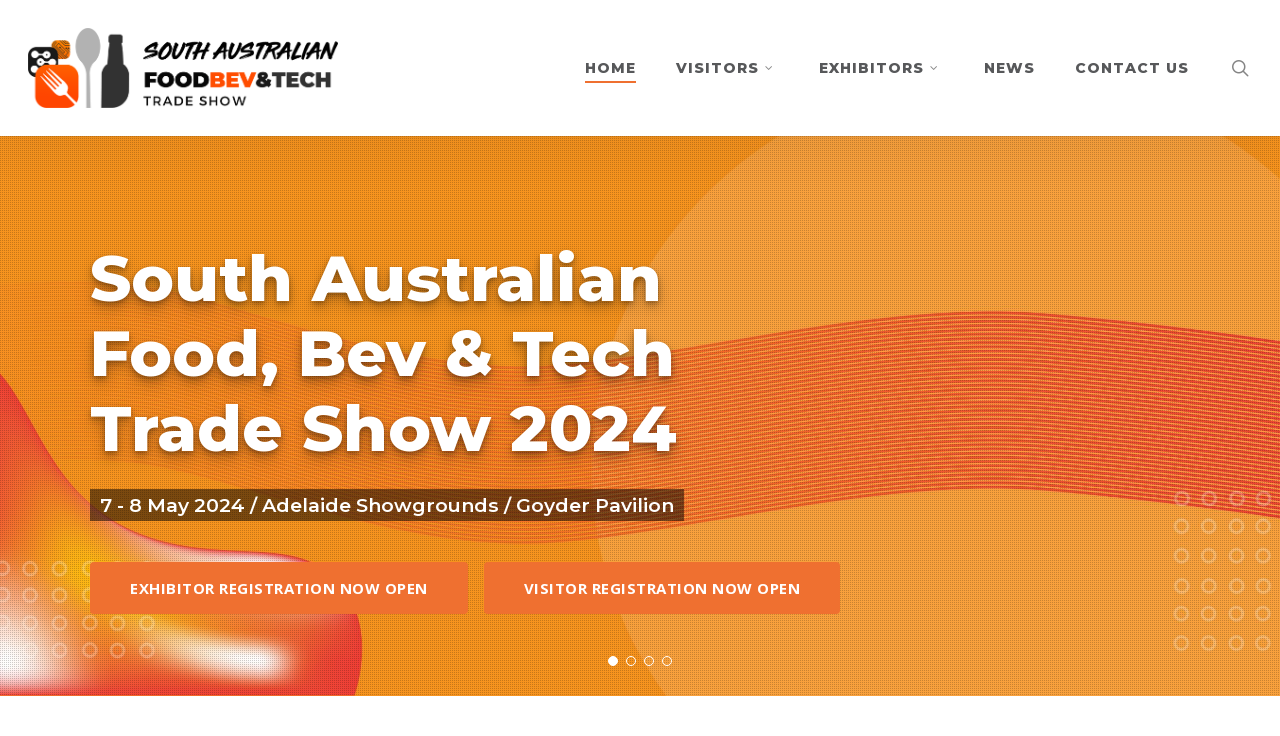

--- FILE ---
content_type: text/html; charset=UTF-8
request_url: https://safoodtradeshow.com.au/
body_size: 23262
content:
<!doctype html><html lang=en-AU class=no-js><head><meta charset="UTF-8"><meta name="viewport" content="width=device-width, initial-scale=1, maximum-scale=1, user-scalable=0"><meta name='robots' content='index, follow, max-image-preview:large, max-snippet:-1, max-video-preview:-1'> <script data-cfasync=false data-pagespeed-no-defer>var gtm4wp_datalayer_name = "dataLayer";
	var dataLayer = dataLayer || [];</script> <title>South Australian Food, Beverage &amp; Tech Trade Show 2022</title><meta name="description" content="#SATRADESHOW2022: 17-18 May 2022 at the Adelaide Showgrounds. Be a part of the most important trade event in South Australia."><link rel=canonical href=https://safoodtradeshow.com.au/ ><meta property="og:locale" content="en_US"><meta property="og:type" content="website"><meta property="og:title" content="South Australian Food, Beverage &amp; Tech Trade Show 2022"><meta property="og:description" content="#SATRADESHOW2022: 17-18 May 2022 at the Adelaide Showgrounds. Be a part of the most important trade event in South Australia."><meta property="og:url" content="https://safoodtradeshow.com.au/"><meta property="og:site_name" content="SA Food, Beverage &amp; Technology Trade Show"><meta property="article:modified_time" content="2024-06-05T04:21:44+00:00"><meta property="og:image" content="https://safoodtradeshow.com.au/wp-content/uploads/2021/08/sa-fbt-ts-logo-retina.png"><meta property="og:image:width" content="1136"><meta property="og:image:height" content="293"><meta property="og:image:type" content="image/png"><meta name="twitter:card" content="summary_large_image"> <script type=application/ld+json class=yoast-schema-graph>{"@context":"https://schema.org","@graph":[{"@type":"WebPage","@id":"https://safoodtradeshow.com.au/","url":"https://safoodtradeshow.com.au/","name":"South Australian Food, Beverage & Tech Trade Show 2022","isPartOf":{"@id":"https://safoodtradeshow.com.au/#website"},"datePublished":"2013-06-26T22:56:49+00:00","dateModified":"2024-06-05T04:21:44+00:00","description":"#SATRADESHOW2022: 17-18 May 2022 at the Adelaide Showgrounds. Be a part of the most important trade event in South Australia.","breadcrumb":{"@id":"https://safoodtradeshow.com.au/#breadcrumb"},"inLanguage":"en-AU","potentialAction":[{"@type":"ReadAction","target":["https://safoodtradeshow.com.au/"]}]},{"@type":"BreadcrumbList","@id":"https://safoodtradeshow.com.au/#breadcrumb","itemListElement":[{"@type":"ListItem","position":1,"name":"Home"}]},{"@type":"WebSite","@id":"https://safoodtradeshow.com.au/#website","url":"https://safoodtradeshow.com.au/","name":"SA Food, Beverage &amp; Technology Trade Show","description":"South Australia, 17-18 May 2022","potentialAction":[{"@type":"SearchAction","target":{"@type":"EntryPoint","urlTemplate":"https://safoodtradeshow.com.au/?s={search_term_string}"},"query-input":{"@type":"PropertyValueSpecification","valueRequired":true,"valueName":"search_term_string"}}],"inLanguage":"en-AU"}]}</script> <meta name="google-site-verification" content="KrkkZgELxNf5MlliUkTNDeeGwQnJd3L4W418HPNPaWQ"><link rel=dns-prefetch href=//fonts.googleapis.com><link rel=alternate type=application/rss+xml title="SA Food, Beverage &amp; Technology Trade Show &raquo; Feed" href=https://safoodtradeshow.com.au/feed/ ><link rel=alternate type=application/rss+xml title="SA Food, Beverage &amp; Technology Trade Show &raquo; Comments Feed" href=https://safoodtradeshow.com.au/comments/feed/ ><link rel=alternate type=application/rss+xml title="SA Food, Beverage &amp; Technology Trade Show &raquo; Home Comments Feed" href=https://safoodtradeshow.com.au/home/feed/ ><link rel=alternate title="oEmbed (JSON)" type=application/json+oembed href="https://safoodtradeshow.com.au/wp-json/oembed/1.0/embed?url=https%3A%2F%2Fsafoodtradeshow.com.au%2F"><link rel=alternate title="oEmbed (XML)" type=text/xml+oembed href="https://safoodtradeshow.com.au/wp-json/oembed/1.0/embed?url=https%3A%2F%2Fsafoodtradeshow.com.au%2F&#038;format=xml"><link rel=preload href="https://safoodtradeshow.com.au/wp-content/themes/salient/css/fonts/icomoon.woff?v=1.1" as=font type=font/woff crossorigin=anonymous><style id=wp-img-auto-sizes-contain-inline-css>img:is([sizes=auto i],[sizes^="auto," i]){contain-intrinsic-size:3000px 1500px}
/*# sourceURL=wp-img-auto-sizes-contain-inline-css */</style><style id=classic-theme-styles-inline-css>/*! This file is auto-generated */
.wp-block-button__link{color:#fff;background-color:#32373c;border-radius:9999px;box-shadow:none;text-decoration:none;padding:calc(.667em + 2px) calc(1.333em + 2px);font-size:1.125em}.wp-block-file__button{background:#32373c;color:#fff;text-decoration:none}
/*# sourceURL=/wp-includes/css/classic-themes.min.css */</style><link rel=stylesheet href=https://safoodtradeshow.com.au/wp-content/cache/minify/b56f8.css media=all><style id=salient-social-inline-css>.sharing-default-minimal .nectar-love.loved,
  body .nectar-social[data-color-override="override"].fixed > a:before, 
  body .nectar-social[data-color-override="override"].fixed .nectar-social-inner a,
  .sharing-default-minimal .nectar-social[data-color-override="override"] .nectar-social-inner a:hover {
    background-color: #ef7030;
  }
  .nectar-social.hover .nectar-love.loved,
  .nectar-social.hover > .nectar-love-button a:hover,
  .nectar-social[data-color-override="override"].hover > div a:hover,
  #single-below-header .nectar-social[data-color-override="override"].hover > div a:hover,
  .nectar-social[data-color-override="override"].hover .share-btn:hover,
  .sharing-default-minimal .nectar-social[data-color-override="override"] .nectar-social-inner a {
    border-color: #ef7030;
  }
  #single-below-header .nectar-social.hover .nectar-love.loved i,
  #single-below-header .nectar-social.hover[data-color-override="override"] a:hover,
  #single-below-header .nectar-social.hover[data-color-override="override"] a:hover i,
  #single-below-header .nectar-social.hover .nectar-love-button a:hover i,
  .nectar-love:hover i,
  .hover .nectar-love:hover .total_loves,
  .nectar-love.loved i,
  .nectar-social.hover .nectar-love.loved .total_loves,
  .nectar-social.hover .share-btn:hover, 
  .nectar-social[data-color-override="override"].hover .nectar-social-inner a:hover,
  .nectar-social[data-color-override="override"].hover > div:hover span,
  .sharing-default-minimal .nectar-social[data-color-override="override"] .nectar-social-inner a:not(:hover) i,
  .sharing-default-minimal .nectar-social[data-color-override="override"] .nectar-social-inner a:not(:hover) {
    color: #ef7030;
  }
/*# sourceURL=salient-social-inline-css */</style><link rel=stylesheet href=https://safoodtradeshow.com.au/wp-content/cache/minify/43384.css media=all><style id=main-styles-inline-css>html body[data-header-resize="1"] .container-wrap, html body[data-header-format="left-header"][data-header-resize="0"] .container-wrap, html body[data-header-resize="0"] .container-wrap, body[data-header-format="left-header"][data-header-resize="0"] .container-wrap { padding-top: 0; } .main-content > .row > #breadcrumbs.yoast { padding: 20px 0; }
html:not(.page-trans-loaded) { background-color: #ffffff; }
/*# sourceURL=main-styles-inline-css */</style><link rel=stylesheet href=https://safoodtradeshow.com.au/wp-content/cache/minify/554db.css media=all><link rel=stylesheet id=nectar_default_font_open_sans-css href='https://fonts.googleapis.com/css?family=Open+Sans%3A300%2C400%2C600%2C700&#038;subset=latin%2Clatin-ext&#038;display=swap' type=text/css media=all><link rel=stylesheet href=https://safoodtradeshow.com.au/wp-content/cache/minify/a78a2.css media=all><style id=dynamic-css-inline-css>@media only screen and (min-width:1000px){body #ajax-content-wrap.no-scroll{min-height:calc(100vh - 136px);height:calc(100vh - 136px)!important;}}@media only screen and (min-width:1000px){#page-header-wrap.fullscreen-header,#page-header-wrap.fullscreen-header #page-header-bg,html:not(.nectar-box-roll-loaded) .nectar-box-roll > #page-header-bg.fullscreen-header,.nectar_fullscreen_zoom_recent_projects,#nectar_fullscreen_rows:not(.afterLoaded) > div{height:calc(100vh - 135px);}.wpb_row.vc_row-o-full-height.top-level,.wpb_row.vc_row-o-full-height.top-level > .col.span_12{min-height:calc(100vh - 135px);}html:not(.nectar-box-roll-loaded) .nectar-box-roll > #page-header-bg.fullscreen-header{top:136px;}.nectar-slider-wrap[data-fullscreen="true"]:not(.loaded),.nectar-slider-wrap[data-fullscreen="true"]:not(.loaded) .swiper-container{height:calc(100vh - 134px)!important;}.admin-bar .nectar-slider-wrap[data-fullscreen="true"]:not(.loaded),.admin-bar .nectar-slider-wrap[data-fullscreen="true"]:not(.loaded) .swiper-container{height:calc(100vh - 134px - 32px)!important;}}.column-image-bg-wrap[data-bg-pos="center center"] .column-image-bg{background-position:center center;}.icon-3x[class^="icon-"].accent-color,.icon-3x[class*=" icon-"].accent-color{color:#ef7030;}#sidebar .widget:hover [class^="icon-"].icon-3x.accent-color{background-color:#ef7030;}.icon-3x[class^="icon-"].accent-color:not(.alt-style),.icon-3x[class*=" icon-"].accent-color:not(.alt-style){color:#ef7030;}.col:hover > [class^="icon-"].icon-3x:not(.alt-style).accent-color.hovered,.col:hover > [class*=" icon-"].icon-3x:not(.alt-style).accent-color.hovered,.col:not(.post-area):not(.span_12):not(#sidebar):hover [class^="icon-"].icon-3x:not(.alt-style).accent-color.hovered,.col:not(.post-area):not(.span_12):not(#sidebar):hover a [class*=" icon-"].icon-3x:not(.alt-style).accent-color.hovered{background-color:#ef7030;}.col:not(.post-area):not(.span_12):not(#sidebar):hover .accent-color.hovered .circle-border,body .col:not(.post-area):not(.span_12):not(#sidebar):hover [class*=" icon-"].icon-3x.hovered.accent-color .circle-border,body #sidebar .widget:hover [class*=" icon-"].icon-3x.accent-color .circle-border{border-color:#ef7030;}.img-with-aniamtion-wrap[data-border-radius="none"] .img-with-animation,.img-with-aniamtion-wrap[data-border-radius="none"] .hover-wrap{border-radius:none;}.img-with-aniamtion-wrap[data-max-width="75%"].center .inner{display:inline-block;}.nectar-google-map[data-nectar-marker-color="accent-color"] .animated-dot .middle-dot,.nectar-google-map[data-nectar-marker-color="accent-color"] .animated-dot div[class*="signal"]{background-color:#ef7030;}.nectar-button.medium{border-radius:3px 3px 3px 3px;padding:10px 15px;font-size:12px;color:#FFF;box-shadow:0 -2px rgba(0,0,0,0.1) inset;}.nectar-button.medium.see-through,.nectar-button.medium.see-through-2,.nectar-button.medium.see-through-3{padding-top:9px;padding-bottom:9px}.nectar-button.medium i.icon-button-arrow{font-size:16px}body[data-button-style^="rounded"] .nectar-button.medium:not(.see-through):not(.see-through-2):not(.see-through-3).has-icon,body[data-button-style^="rounded"] .nectar-button.medium:not(.see-through):not(.see-through-2):not(.see-through-3).tilt.has-icon{padding-left:42px;padding-right:42px}body[data-button-style^="rounded"] .nectar-button.medium:not(.see-through):not(.see-through-2):not(.see-through-3){padding:12px 18px;}.nectar-button.medium.has-icon,.nectar-button.medium.tilt.has-icon{padding-left:42px;padding-right:42px}.screen-reader-text,.nectar-skip-to-content:not(:focus){border:0;clip:rect(1px,1px,1px,1px);clip-path:inset(50%);height:1px;margin:-1px;overflow:hidden;padding:0;position:absolute!important;width:1px;word-wrap:normal!important;}
/* GENERAL STYLES */
body { font-family: "open sans", helvetica, arial, sans-serif; font-size: 1rem; line-height: 1.5; }
h1, h2, h3, h4, h5, h6 { font-family: montserrat, sans-serif; font-weight: 800; }
h4, h5, h6 { font-weight: 600; }
.row .col h2 { padding: 0; margin: 0 0 20px 0; }
.row .col h3, .row .col h4 { line-height: 1.45; padding: 0; margin: 0 0 20px 0; }
p { margin: 0 0 15px 0; padding: 0; }

/* HELPER CLASSES */
.all-caps { text-transform: uppercase; }
.white-text, .white-text h1, .white-text h2, .white-text h3, .white-text h4 { color: #fff !important; }
.orange-underline { text-decoration: underline; text-decoration-color: #f3942f; text-decoration-thickness: 4px; -webkit-text-underline-position: under; text-underline-position: under; }
.lead-paragraph p { font-size: 1.4rem; margin: 0 0 25px 0 !important; }

/* CHUNKY LISTS */
.chonky-list { margin: 0 0 20px 0; padding: 0; }
.chonky-list li { font-size: 1.1rem; list-style: none; padding: 18px 5px; line-height: 1.55; }
ul.dividing-lines li, ol.dividing-lines li { border-bottom: 1px solid #ddd; }
ul.dividing-lines li:last-child, ol.dividing-lines li:last-child { border-bottom: 0 none; }

/* HOMEPAGE SLIDER */
.swiper-slide .content h2 { text-shadow: 0 2px 4px rgba(0,0,0,0.2), 0 4px 8px rgba(0,0,0,0.2), 0 8px 16px rgba(0,0,0,0.2); }

/* NAVIGATION */
#top nav ul li a { color: #57585a; }
.sf-menu > li ul { padding: 0; }
#top .sf-menu li ul li a { padding: 15px; }

/* TOGGLE OVERRIDES */
.toggle h3 { margin-bottom: 0 !important; }
.toggle h3 a { padding: 18px 14px 20px 43px; }
.toggle h3 a i { top: 17px; }

/* CHUNKY BLOCK BOXES W/ WHITE BACKGROUND */
.block-box .vc_column-inner { background: #fff; padding: 50px; transition: all 0.35s ease; /*border-bottom: 5px solid #f3942f;*/
/*box-shadow: 0 4px 8px rgba(0,0,0,0.10), 0 8px 16px rgba(0,0,0,0.10), 0 16px 32px rgba(0,0,0,0.10);*/
box-shadow: 0 30px 60px rgba(0,0,0,0.12),0 15px 40px rgba(0,0,0,0.1); 
border-bottom: 5px solid transparent;
-moz-border-image: -moz-linear-gradient(left, #f49530 0%, #ef7232 100%);
-webkit-border-image: -webkit-linear-gradient(left, #f49530 0%, #ef7232 100%);
border-image: linear-gradient(to right, #f49530 0%, #ef7232 100%);
border-image-slice: 1;
}

.block-box.hover:hover .vc_column-inner { background: linear-gradient(to right, #f49530 0%, #ef7232 100%); color: #fff; border-bottom: 5px solid #fff !important; border-image: none; } 
.block-box.hover:hover .vc_column-inner h2, .block-box.hover:hover .vc_column-inner h3 { color: #fff !important; } 

/* MAILCHIMP SIGNUP */
#mc_embed_signup_scroll { display: flex; justify-content: center; }
.mc-field-group { }
.mc-field-group label { display: none; }
.mc-field-group input { background: #fff; margin: 0 10px; width: 300px; padding: 15px; border-radius: 4px; }
#mc_embed_signup_scroll .button { background: #222; margin: 0 10px; }

/* HOMEPAGE CLIENT / EXHIBITOR SLIDER */
.clients > div img { padding: 40px; }

/* SUB PAGE */
body:not(.home) .main-content h1.vc_custom_heading { margin: 30px 0 20px 0; color: #333; }
body:not(.home) .main-content h2.vc_custom_heading { margin: 25px 0 25px 0; color: #444; }
body:not(.home) .main-content h3 { margin: 20px 0 20px 0; }

/* NINJA FORMS CUSTOMISATIONS */
.main-content .nf-form-content { padding: 0; margin: 0; max-width: unset; }
.main-content .nf-form-fields-required { font-style: italic; margin: 25px 0 20px 0; }
/*# sourceURL=dynamic-css-inline-css */</style><link rel=stylesheet href=https://safoodtradeshow.com.au/wp-content/cache/minify/1dfd1.css media=all><link rel=stylesheet id=redux-google-fonts-salient_redux-css href='https://fonts.googleapis.com/css?family=Montserrat%3A800%2C600%7COpen+Sans%3A600&#038;display=swap&#038;ver=1635811218' type=text/css media=all> <script src=https://safoodtradeshow.com.au/wp-content/cache/minify/d52ed.js></script> <script src=https://safoodtradeshow.com.au/wp-content/cache/minify/63b1f.js></script> <link rel=https://api.w.org/ href=https://safoodtradeshow.com.au/wp-json/ ><link rel=alternate title=JSON type=application/json href=https://safoodtradeshow.com.au/wp-json/wp/v2/pages/551><link rel=EditURI type=application/rsd+xml title=RSD href=https://safoodtradeshow.com.au/xmlrpc.php?rsd><meta name="generator" content="WordPress 6.9"><link rel=shortlink href=https://safoodtradeshow.com.au/ > <script data-cfasync=false data-pagespeed-no-defer>var dataLayer_content = {"pagePostType":"frontpage","pagePostType2":"single-page","pagePostAuthor":"adminsws"};
	dataLayer.push( dataLayer_content );</script> <script data-cfasync=false data-pagespeed-no-defer>(function(w,d,s,l,i){w[l]=w[l]||[];w[l].push({'gtm.start':
new Date().getTime(),event:'gtm.js'});var f=d.getElementsByTagName(s)[0],
j=d.createElement(s),dl=l!='dataLayer'?'&l='+l:'';j.async=true;j.src=
'//www.googletagmanager.com/gtm.js?id='+i+dl;f.parentNode.insertBefore(j,f);
})(window,document,'script','dataLayer','GTM-WS3PVN3');</script> <script>var root = document.getElementsByTagName( "html" )[0]; root.setAttribute( "class", "js" );</script><meta name="generator" content="Powered by WPBakery Page Builder - drag and drop page builder for WordPress."><link rel=icon href=https://safoodtradeshow.com.au/wp-content/uploads/2021/09/cropped-favicon512-32x32.png sizes=32x32><link rel=icon href=https://safoodtradeshow.com.au/wp-content/uploads/2021/09/cropped-favicon512-192x192.png sizes=192x192><link rel=apple-touch-icon href=https://safoodtradeshow.com.au/wp-content/uploads/2021/09/cropped-favicon512-180x180.png><meta name="msapplication-TileImage" content="https://safoodtradeshow.com.au/wp-content/uploads/2021/09/cropped-favicon512-270x270.png"><style data-type=vc_shortcodes-custom-css>.vc_custom_1631679204053{margin-bottom: 50px !important;}.vc_custom_1631752480820{margin-bottom: 30px !important;}.vc_custom_1649561467365{margin-bottom: 30px !important;}.vc_custom_1680743210261{margin-top: 20px !important;margin-bottom: 10px !important;}.vc_custom_1631063215204{margin-bottom: 60px !important;}.vc_custom_1631061903352{margin-bottom: 10px !important;}.vc_custom_1631061911904{margin-bottom: 10px !important;}.vc_custom_1634269091744{margin-bottom: 20px !important;}.vc_custom_1631063877113{margin-bottom: 50px !important;}.vc_custom_1631072820962{margin-bottom: 60px !important;}.vc_custom_1631065224764{margin-bottom: 0px !important;}.vc_custom_1697772874317{margin-bottom: 25px !important;}.vc_custom_1631065237460{margin-bottom: 0px !important;}.vc_custom_1693286906028{margin-bottom: 25px !important;}.vc_custom_1631072832307{margin-bottom: 60px !important;}.vc_custom_1631061236272{margin-bottom: 0px !important;}.vc_custom_1631063416167{margin-bottom: 25px !important;}.vc_custom_1631061247013{margin-bottom: 0px !important;}.vc_custom_1631063432554{margin-bottom: 25px !important;}.vc_custom_1631061255075{margin-bottom: 0px !important;}.vc_custom_1631063445026{margin-bottom: 25px !important;}.vc_custom_1630639277139{padding-top: 90px !important;padding-bottom: 90px !important;}</style><noscript><style>.wpb_animate_when_almost_visible { opacity: 1; }</style></noscript><style id=global-styles-inline-css>/*<![CDATA[*/:root{--wp--preset--aspect-ratio--square: 1;--wp--preset--aspect-ratio--4-3: 4/3;--wp--preset--aspect-ratio--3-4: 3/4;--wp--preset--aspect-ratio--3-2: 3/2;--wp--preset--aspect-ratio--2-3: 2/3;--wp--preset--aspect-ratio--16-9: 16/9;--wp--preset--aspect-ratio--9-16: 9/16;--wp--preset--color--black: #000000;--wp--preset--color--cyan-bluish-gray: #abb8c3;--wp--preset--color--white: #ffffff;--wp--preset--color--pale-pink: #f78da7;--wp--preset--color--vivid-red: #cf2e2e;--wp--preset--color--luminous-vivid-orange: #ff6900;--wp--preset--color--luminous-vivid-amber: #fcb900;--wp--preset--color--light-green-cyan: #7bdcb5;--wp--preset--color--vivid-green-cyan: #00d084;--wp--preset--color--pale-cyan-blue: #8ed1fc;--wp--preset--color--vivid-cyan-blue: #0693e3;--wp--preset--color--vivid-purple: #9b51e0;--wp--preset--gradient--vivid-cyan-blue-to-vivid-purple: linear-gradient(135deg,rgb(6,147,227) 0%,rgb(155,81,224) 100%);--wp--preset--gradient--light-green-cyan-to-vivid-green-cyan: linear-gradient(135deg,rgb(122,220,180) 0%,rgb(0,208,130) 100%);--wp--preset--gradient--luminous-vivid-amber-to-luminous-vivid-orange: linear-gradient(135deg,rgb(252,185,0) 0%,rgb(255,105,0) 100%);--wp--preset--gradient--luminous-vivid-orange-to-vivid-red: linear-gradient(135deg,rgb(255,105,0) 0%,rgb(207,46,46) 100%);--wp--preset--gradient--very-light-gray-to-cyan-bluish-gray: linear-gradient(135deg,rgb(238,238,238) 0%,rgb(169,184,195) 100%);--wp--preset--gradient--cool-to-warm-spectrum: linear-gradient(135deg,rgb(74,234,220) 0%,rgb(151,120,209) 20%,rgb(207,42,186) 40%,rgb(238,44,130) 60%,rgb(251,105,98) 80%,rgb(254,248,76) 100%);--wp--preset--gradient--blush-light-purple: linear-gradient(135deg,rgb(255,206,236) 0%,rgb(152,150,240) 100%);--wp--preset--gradient--blush-bordeaux: linear-gradient(135deg,rgb(254,205,165) 0%,rgb(254,45,45) 50%,rgb(107,0,62) 100%);--wp--preset--gradient--luminous-dusk: linear-gradient(135deg,rgb(255,203,112) 0%,rgb(199,81,192) 50%,rgb(65,88,208) 100%);--wp--preset--gradient--pale-ocean: linear-gradient(135deg,rgb(255,245,203) 0%,rgb(182,227,212) 50%,rgb(51,167,181) 100%);--wp--preset--gradient--electric-grass: linear-gradient(135deg,rgb(202,248,128) 0%,rgb(113,206,126) 100%);--wp--preset--gradient--midnight: linear-gradient(135deg,rgb(2,3,129) 0%,rgb(40,116,252) 100%);--wp--preset--font-size--small: 13px;--wp--preset--font-size--medium: 20px;--wp--preset--font-size--large: 36px;--wp--preset--font-size--x-large: 42px;--wp--preset--spacing--20: 0.44rem;--wp--preset--spacing--30: 0.67rem;--wp--preset--spacing--40: 1rem;--wp--preset--spacing--50: 1.5rem;--wp--preset--spacing--60: 2.25rem;--wp--preset--spacing--70: 3.38rem;--wp--preset--spacing--80: 5.06rem;--wp--preset--shadow--natural: 6px 6px 9px rgba(0, 0, 0, 0.2);--wp--preset--shadow--deep: 12px 12px 50px rgba(0, 0, 0, 0.4);--wp--preset--shadow--sharp: 6px 6px 0px rgba(0, 0, 0, 0.2);--wp--preset--shadow--outlined: 6px 6px 0px -3px rgb(255, 255, 255), 6px 6px rgb(0, 0, 0);--wp--preset--shadow--crisp: 6px 6px 0px rgb(0, 0, 0);}:where(.is-layout-flex){gap: 0.5em;}:where(.is-layout-grid){gap: 0.5em;}body .is-layout-flex{display: flex;}.is-layout-flex{flex-wrap: wrap;align-items: center;}.is-layout-flex > :is(*, div){margin: 0;}body .is-layout-grid{display: grid;}.is-layout-grid > :is(*, div){margin: 0;}:where(.wp-block-columns.is-layout-flex){gap: 2em;}:where(.wp-block-columns.is-layout-grid){gap: 2em;}:where(.wp-block-post-template.is-layout-flex){gap: 1.25em;}:where(.wp-block-post-template.is-layout-grid){gap: 1.25em;}.has-black-color{color: var(--wp--preset--color--black) !important;}.has-cyan-bluish-gray-color{color: var(--wp--preset--color--cyan-bluish-gray) !important;}.has-white-color{color: var(--wp--preset--color--white) !important;}.has-pale-pink-color{color: var(--wp--preset--color--pale-pink) !important;}.has-vivid-red-color{color: var(--wp--preset--color--vivid-red) !important;}.has-luminous-vivid-orange-color{color: var(--wp--preset--color--luminous-vivid-orange) !important;}.has-luminous-vivid-amber-color{color: var(--wp--preset--color--luminous-vivid-amber) !important;}.has-light-green-cyan-color{color: var(--wp--preset--color--light-green-cyan) !important;}.has-vivid-green-cyan-color{color: var(--wp--preset--color--vivid-green-cyan) !important;}.has-pale-cyan-blue-color{color: var(--wp--preset--color--pale-cyan-blue) !important;}.has-vivid-cyan-blue-color{color: var(--wp--preset--color--vivid-cyan-blue) !important;}.has-vivid-purple-color{color: var(--wp--preset--color--vivid-purple) !important;}.has-black-background-color{background-color: var(--wp--preset--color--black) !important;}.has-cyan-bluish-gray-background-color{background-color: var(--wp--preset--color--cyan-bluish-gray) !important;}.has-white-background-color{background-color: var(--wp--preset--color--white) !important;}.has-pale-pink-background-color{background-color: var(--wp--preset--color--pale-pink) !important;}.has-vivid-red-background-color{background-color: var(--wp--preset--color--vivid-red) !important;}.has-luminous-vivid-orange-background-color{background-color: var(--wp--preset--color--luminous-vivid-orange) !important;}.has-luminous-vivid-amber-background-color{background-color: var(--wp--preset--color--luminous-vivid-amber) !important;}.has-light-green-cyan-background-color{background-color: var(--wp--preset--color--light-green-cyan) !important;}.has-vivid-green-cyan-background-color{background-color: var(--wp--preset--color--vivid-green-cyan) !important;}.has-pale-cyan-blue-background-color{background-color: var(--wp--preset--color--pale-cyan-blue) !important;}.has-vivid-cyan-blue-background-color{background-color: var(--wp--preset--color--vivid-cyan-blue) !important;}.has-vivid-purple-background-color{background-color: var(--wp--preset--color--vivid-purple) !important;}.has-black-border-color{border-color: var(--wp--preset--color--black) !important;}.has-cyan-bluish-gray-border-color{border-color: var(--wp--preset--color--cyan-bluish-gray) !important;}.has-white-border-color{border-color: var(--wp--preset--color--white) !important;}.has-pale-pink-border-color{border-color: var(--wp--preset--color--pale-pink) !important;}.has-vivid-red-border-color{border-color: var(--wp--preset--color--vivid-red) !important;}.has-luminous-vivid-orange-border-color{border-color: var(--wp--preset--color--luminous-vivid-orange) !important;}.has-luminous-vivid-amber-border-color{border-color: var(--wp--preset--color--luminous-vivid-amber) !important;}.has-light-green-cyan-border-color{border-color: var(--wp--preset--color--light-green-cyan) !important;}.has-vivid-green-cyan-border-color{border-color: var(--wp--preset--color--vivid-green-cyan) !important;}.has-pale-cyan-blue-border-color{border-color: var(--wp--preset--color--pale-cyan-blue) !important;}.has-vivid-cyan-blue-border-color{border-color: var(--wp--preset--color--vivid-cyan-blue) !important;}.has-vivid-purple-border-color{border-color: var(--wp--preset--color--vivid-purple) !important;}.has-vivid-cyan-blue-to-vivid-purple-gradient-background{background: var(--wp--preset--gradient--vivid-cyan-blue-to-vivid-purple) !important;}.has-light-green-cyan-to-vivid-green-cyan-gradient-background{background: var(--wp--preset--gradient--light-green-cyan-to-vivid-green-cyan) !important;}.has-luminous-vivid-amber-to-luminous-vivid-orange-gradient-background{background: var(--wp--preset--gradient--luminous-vivid-amber-to-luminous-vivid-orange) !important;}.has-luminous-vivid-orange-to-vivid-red-gradient-background{background: var(--wp--preset--gradient--luminous-vivid-orange-to-vivid-red) !important;}.has-very-light-gray-to-cyan-bluish-gray-gradient-background{background: var(--wp--preset--gradient--very-light-gray-to-cyan-bluish-gray) !important;}.has-cool-to-warm-spectrum-gradient-background{background: var(--wp--preset--gradient--cool-to-warm-spectrum) !important;}.has-blush-light-purple-gradient-background{background: var(--wp--preset--gradient--blush-light-purple) !important;}.has-blush-bordeaux-gradient-background{background: var(--wp--preset--gradient--blush-bordeaux) !important;}.has-luminous-dusk-gradient-background{background: var(--wp--preset--gradient--luminous-dusk) !important;}.has-pale-ocean-gradient-background{background: var(--wp--preset--gradient--pale-ocean) !important;}.has-electric-grass-gradient-background{background: var(--wp--preset--gradient--electric-grass) !important;}.has-midnight-gradient-background{background: var(--wp--preset--gradient--midnight) !important;}.has-small-font-size{font-size: var(--wp--preset--font-size--small) !important;}.has-medium-font-size{font-size: var(--wp--preset--font-size--medium) !important;}.has-large-font-size{font-size: var(--wp--preset--font-size--large) !important;}.has-x-large-font-size{font-size: var(--wp--preset--font-size--x-large) !important;}
/*# sourceURL=global-styles-inline-css *//*]]>*/</style><link rel=stylesheet href=https://safoodtradeshow.com.au/wp-content/cache/minify/49f4f.css media=all></head><body class="home wp-singular page-template-default page page-id-551 wp-theme-salient wp-child-theme-salient-child original wpb-js-composer js-comp-ver-6.6.0 vc_responsive" data-footer-reveal=false data-footer-reveal-shadow=none data-header-format=default data-body-border=off data-boxed-style data-header-breakpoint=1000 data-dropdown-style=minimal data-cae=linear data-cad=650 data-megamenu-width=contained data-aie=none data-ls=magnific data-apte=standard data-hhun=0 data-fancy-form-rcs=default data-form-style=default data-form-submit=regular data-is=minimal data-button-style=slightly_rounded_shadow data-user-account-button=false data-flex-cols=true data-col-gap=default data-header-inherit-rc=false data-header-search=true data-animated-anchors=true data-ajax-transitions=true data-full-width-header=true data-slide-out-widget-area=true data-slide-out-widget-area-style=slide-out-from-right data-user-set-ocm=off data-loading-animation=none data-bg-header=true data-responsive=1 data-ext-responsive=true data-ext-padding=90 data-header-resize=1 data-header-color=light data-transparent-header=false data-cart=false data-remove-m-parallax data-remove-m-video-bgs data-m-animate=0 data-force-header-trans-color=light data-smooth-scrolling=0 data-permanent-transparent=false > <script>(function(window, document) {

		 if(navigator.userAgent.match(/(Android|iPod|iPhone|iPad|BlackBerry|IEMobile|Opera Mini)/)) {
			 document.body.className += " using-mobile-browser ";
		 }

		 if( !("ontouchstart" in window) ) {

			 var body = document.querySelector("body");
			 var winW = window.innerWidth;
			 var bodyW = body.clientWidth;

			 if (winW > bodyW + 4) {
				 body.setAttribute("style", "--scroll-bar-w: " + (winW - bodyW - 4) + "px");
			 } else {
				 body.setAttribute("style", "--scroll-bar-w: 0px");
			 }
		 }

	 })(window, document);</script><a href=#ajax-content-wrap class=nectar-skip-to-content>Skip to main content</a><div id=ajax-loading-screen data-disable-mobile=1 data-disable-fade-on-click=0 data-effect=standard data-method=standard><div class="loading-icon none"><div class=material-icon><div class=spinner><div class=right-side><div class=bar></div></div><div class=left-side><div class=bar></div></div></div><div class="spinner color-2"><div class=right-side><div class=bar></div></div><div class=left-side><div class=bar></div></div></div></div></div></div><div id=header-space  data-header-mobile-fixed=1></div><div id=header-outer data-has-menu=true data-has-buttons=yes data-header-button_style=default data-using-pr-menu=false data-mobile-fixed=1 data-ptnm=false data-lhe=animated_underline data-user-set-bg=#ffffff data-format=default data-permanent-transparent=false data-megamenu-rt=0 data-remove-fixed=0 data-header-resize=1 data-cart=false data-transparency-option=0 data-box-shadow=large-line data-shrink-num=16 data-using-secondary=0 data-using-logo=1 data-logo-height=80 data-m-logo-height=50 data-padding=28 data-full-width=true data-condense=false ><div id=search-outer class=nectar><div id=search><div class=container><div id=search-box><div class=inner-wrap><div class="col span_12"><form role=search action=https://safoodtradeshow.com.au/ method=GET> <input type=text name=s  value="Type your query then press enter" aria-label=Search data-placeholder="Type your query then press enter"></form></div></div></div><div id=close><a href=#><span class=screen-reader-text>Close Search</span> <span class=icon-salient-x aria-hidden=true></span>	 </a></div></div></div></div><header id=top><div class=container><div class=row><div class="col span_3"> <a id=logo href=https://safoodtradeshow.com.au data-supplied-ml-starting-dark=false data-supplied-ml-starting=false data-supplied-ml=false > <img class="stnd skip-lazy default-logo dark-version" width=655 height=169 alt="SA Food, Beverage &amp; Technology Trade Show" src=https://safoodtradeshow.com.au/wp-content/uploads/2021/08/sa-fbt-ts-logo-standard.png srcset="https://safoodtradeshow.com.au/wp-content/uploads/2021/08/sa-fbt-ts-logo-standard.png 1x, https://safoodtradeshow.com.au/wp-content/uploads/2021/08/sa-fbt-ts-logo-retina.png 2x">		</a></div><div class="col span_9 col_last"> <a class=mobile-search href=#searchbox><span class="nectar-icon icon-salient-search" aria-hidden=true></span><span class=screen-reader-text>search</span></a><div class="slide-out-widget-area-toggle mobile-icon slide-out-from-right" data-custom-color=false data-icon-animation=simple-transform><div> <a href=#sidewidgetarea aria-label="Navigation Menu" aria-expanded=false class=closed> <span class=screen-reader-text>Menu</span><span aria-hidden=true> <i class="lines-button x2"> <i class=lines></i> </i> </span> </a></div></div><nav><ul class=sf-menu> <li id=menu-item-2587 class="menu-item menu-item-type-post_type menu-item-object-page menu-item-home current-menu-item page_item page-item-551 current_page_item nectar-regular-menu-item menu-item-2587"><a href=https://safoodtradeshow.com.au/ aria-current=page><span class=menu-title-text>Home</span></a></li> <li id=menu-item-2746 class="menu-item menu-item-type-post_type menu-item-object-page menu-item-has-children nectar-regular-menu-item sf-with-ul menu-item-2746"><a href=https://safoodtradeshow.com.au/visiting-the-tradeshow/ ><span class=menu-title-text>Visitors</span><span class=sf-sub-indicator><i class="fa fa-angle-down icon-in-menu" aria-hidden=true></i></span></a><ul class=sub-menu> <li id=menu-item-2747 class="menu-item menu-item-type-custom menu-item-object-custom nectar-regular-menu-item menu-item-2747"><a href=https://au.registration.entegy.events/safood24registration><span class=menu-title-text>Register</span></a></li> <li id=menu-item-2749 class="menu-item menu-item-type-custom menu-item-object-custom nectar-regular-menu-item menu-item-2749"><a href=/visiting-the-tradeshow/#why-attend><span class=menu-title-text>Why Attend</span></a></li></ul> </li> <li id=menu-item-2798 class="menu-item menu-item-type-post_type menu-item-object-page menu-item-has-children nectar-regular-menu-item sf-with-ul menu-item-2798"><a href=https://safoodtradeshow.com.au/exhibitors/ ><span class=menu-title-text>Exhibitors</span><span class=sf-sub-indicator><i class="fa fa-angle-down icon-in-menu" aria-hidden=true></i></span></a><ul class=sub-menu> <li id=menu-item-2799 class="menu-item menu-item-type-custom menu-item-object-custom nectar-regular-menu-item menu-item-2799"><a href=/exhibitors/#why-exhibit><span class=menu-title-text>Why Exhibit</span></a></li> <li id=menu-item-2800 class="menu-item menu-item-type-custom menu-item-object-custom nectar-regular-menu-item menu-item-2800"><a href=/exhibitors/#request-prospectus><span class=menu-title-text>Request an Exhibition Prospectus</span></a></li> <li id=menu-item-2802 class="menu-item menu-item-type-custom menu-item-object-custom nectar-regular-menu-item menu-item-2802"><a href=/exhibitors/#exhibitors-app><span class=menu-title-text>Exhibitors App</span></a></li> <li id=menu-item-2803 class="menu-item menu-item-type-custom menu-item-object-custom nectar-regular-menu-item menu-item-2803"><a href=/exhibitors/#enquiry-booking><span class=menu-title-text>Enquire / Book Space</span></a></li> <li id=menu-item-3447 class="menu-item menu-item-type-post_type menu-item-object-page nectar-regular-menu-item menu-item-3447"><a href=https://safoodtradeshow.com.au/south-australian-food-bev-and-tech-trade-show/ ><span class=menu-title-text>SAFBT24 Exhibitor Terms and Conditions</span></a></li></ul> </li> <li id=menu-item-2873 class="menu-item menu-item-type-post_type menu-item-object-page nectar-regular-menu-item menu-item-2873"><a href=https://safoodtradeshow.com.au/news/ ><span class=menu-title-text>News</span></a></li> <li id=menu-item-2853 class="menu-item menu-item-type-post_type menu-item-object-page nectar-regular-menu-item menu-item-2853"><a href=https://safoodtradeshow.com.au/contact-us/ ><span class=menu-title-text>Contact Us</span></a></li></ul><ul class="buttons sf-menu" data-user-set-ocm=off><li id=search-btn><div><a href=#searchbox><span class=icon-salient-search aria-hidden=true></span><span class=screen-reader-text>search</span></a></div> </li></ul></nav></div></div></div></header></div><div id=ajax-content-wrap><div class=container-wrap><div class="container main-content"><div class=row><div id=fws_696ae2c798d33  data-column-margin=default data-midnight=dark  class="wpb_row vc_row-fluid vc_row top-level full-width-ns full-width-section  "  style="padding-top: 0px; padding-bottom: 0px; "><div class=row-bg-wrap data-bg-animation=none data-bg-overlay=false><div class=inner-wrap><div class=row-bg  style></div></div></div><div class="row_col_wrap_12 col span_12 dark left"><div class="vc_col-sm-12 wpb_column column_container vc_column_container col no-extra-padding inherit_tablet inherit_phone "  data-padding-pos=all data-has-bg-color=false data-bg-color data-bg-opacity=1 data-animation data-delay=0 ><div class=vc_column-inner ><div class=wpb_wrapper><style>#nectar-slider-instance-1, #nectar-slider-instance-1 .swiper-container { min-height: 250px; } #nectar-slider-instance-1, #nectar-slider-instance-1 .swiper-container { height: calc( 700 * 100vw / 1600 ); }</style><div data-midnight=nectar-slider class="parallax_slider_outer "><div data-transition=slide data-overall_style=classic data-flexible-height=true data-animate-in-effect=none data-fullscreen=false data-button-sizing=large data-button-styling=btn_with_count data-autorotate=6500 data-parallax=true data-parallax-disable-mobile data-caption-trans=fade_in_from_bottom data-parallax-style=bg_only data-bg-animation=none data-full-width=true class="nectar-slider-wrap " id=nectar-slider-instance-1><div class=swiper-container  data-tho=auto data-tco=auto data-pho=auto data-pco=auto data-loop=true data-height=700 data-min-height=250 data-arrows=false data-bullets=true data-bullet_style=see_through data-bullet_position=bottom data-desktop-swipe=true data-settings><div class=swiper-wrapper><div class=swiper-slide data-desktop-content-width=auto data-tablet-content-width=auto data-bg-alignment=center data-color-scheme=light data-x-pos=left data-y-pos=middle ><div class=slide-bg-wrap><div class=image-bg style="background-image: url(https://safoodtradeshow.com.au/wp-content/uploads/2023/04/SAFBT-Banner-Background-scaled.jpg);"> &nbsp;</div></div><div class=container><div class=content><h2>South Australian <br>Food, Bev &amp; Tech <br>Trade Show 2024</h2><p class=transparent-bg ><span>7 - 8 May 2024  /  Adelaide  Showgrounds  / Goyder Pavilion</span></p><div class=buttons><div class="button solid_color"> <a class=primary-color href=https://safoodtradeshow.com.au/exhibitors/ >Exhibitor Registration Now Open</a></div><div class="button solid_color"> <a class=primary-color href=https://au.registration.entegy.events/safood24registration>Visitor Registration Now Open</a></div></div></div></div><div class="video-texture active_texture"> <span class=ie-fix></span></div></div><div class=swiper-slide data-desktop-content-width=auto data-tablet-content-width=auto data-bg-alignment=center data-color-scheme=light data-x-pos=centered data-y-pos=middle ><div class=slide-bg-wrap><div class=image-bg style="background-image: url(https://safoodtradeshow.com.au/wp-content/uploads/2021/08/kitchen-worker-is-slicing-bread-for-lunch-W3CPK6F-scaled.jpg);"> &nbsp;</div></div><div class=container><div class=content><h2>7 - 8 May 2024</h2><p class=transparent-bg ><span>Food, Beverage &amp; Tech Trade Show<br>at the Adelaide Showgrounds, Goyder Pavilion</span></p><div class=buttons><div class="button solid_color"> <a class=primary-color href=#why-exhibit>Exhibitor Info</a></div><div class="button solid_color"> <a class=primary-color href=#why-attend>Visitor Info</a></div></div></div></div><div class="video-texture active_texture"> <span class=ie-fix></span></div></div><div class=swiper-slide data-desktop-content-width=auto data-tablet-content-width=auto data-bg-alignment=bottom data-color-scheme=light data-x-pos=centered data-y-pos=middle ><div class=slide-bg-wrap><div class=image-bg style="background-image: url(https://safoodtradeshow.com.au/wp-content/uploads/2021/09/showgrounds-event.jpg);"> &nbsp;</div></div><div class=container><div class=content><h2>Discover over 100+ exhibitors</h2><p class=transparent-bg ><span>Showcasing their great products, expertise, and industry knowledge.  Over 2,000 suppliers, producers, retailers, bakers, butchers, industry bodies and more will attend the two-day trade show celebrating all that is South Australian. </span></p><div class=buttons><div class="button solid_color"> <a class=extra-color-1 href=/exhibitors/ >Learn More</a></div></div></div></div><div class="video-texture active_texture"> <span class=ie-fix></span></div></div><div class=swiper-slide data-desktop-content-width=auto data-tablet-content-width=auto data-bg-alignment=center data-color-scheme=light data-x-pos=centered data-y-pos=middle ><div class=slide-bg-wrap><div class=image-bg style="background-image: url(https://safoodtradeshow.com.au/wp-content/uploads/2021/08/citrus-produce-at-a-farmers-market-6PTZY7K-scaled.jpg);"> &nbsp;</div></div><div class=container><div class=content><p class=transparent-bg ><span>The trade show will feature special events and network opportunities.</span></p><div class=buttons><div class="button solid_color"> <a class=extra-color-1 href=/news/ >Learn more</a></div></div></div></div><div class="video-texture active_texture"> <span class=ie-fix></span></div></div></div><div class="container normal-container slider-pagination-wrap"><div class=slider-pagination></div></div><div class="nectar-slider-loading "> <span class="loading-icon none">  </span></div></div></div></div></div></div></div></div></div><div id=fws_696ae2c7a63ee  data-column-margin=default data-midnight=light  class="wpb_row vc_row-fluid vc_row full-width-section parallax_section "  style="padding-top: 40px; padding-bottom: 0px; "><div class=row-bg-wrap data-bg-animation=none data-bg-overlay=false><div class=inner-wrap><div class="row-bg using-bg-color" data-parallax-speed=fast style="background-color: #ffffff; "></div></div></div><div class="row_col_wrap_12 col span_12 light left"><div class="vc_col-sm-12 wpb_column column_container vc_column_container col no-extra-padding inherit_tablet inherit_phone "  data-padding-pos=all data-has-bg-color=false data-bg-color data-bg-opacity=1 data-animation data-delay=0 ><div class=vc_column-inner ><div class=wpb_wrapper><h2 style="color: #444444;text-align: center" class="vc_custom_heading orange-underline vc_custom_1631679204053" >Presenting Partners</h2><div class="clients no-carousel four-cols" data-he=opacity data-additional_padding=none><div><a href=https://www.foodsouthaustralia.com.au/ target=_blank> <img fetchpriority=high decoding=async src="data:image/svg+xml;charset=utf-8,%3Csvg%20xmlns%3D&#039;http%3A%2F%2Fwww.w3.org%2F2000%2Fsvg&#039;%20viewBox%3D&#039;0%200%201250%201250&#039;%2F%3E" alt=client width=1250 height=1250 data-nectar-img-src=https://safoodtradeshow.com.au/wp-content/uploads/2023/10/Supporting-Partners-Web-Front-Page-Logo-02-1.png class=nectar-lazy>	</a></div><div><a href=https://gapsolutions.com.au target=_blank> <img decoding=async src="data:image/svg+xml;charset=utf-8,%3Csvg%20xmlns%3D&#039;http%3A%2F%2Fwww.w3.org%2F2000%2Fsvg&#039;%20viewBox%3D&#039;0%200%201250%201250&#039;%2F%3E" alt=client width=1250 height=1250 data-nectar-img-src=https://safoodtradeshow.com.au/wp-content/uploads/2023/10/Supporting-Partners-Web-Front-Page-Logo-01-1.png class=nectar-lazy>	</a></div></div></div></div></div></div></div><div id=fws_696ae2c7a9bf2  data-column-margin=20px data-midnight=dark  class="wpb_row vc_row-fluid vc_row  vc_row-o-equal-height vc_row-flex  vc_row-o-content-middle  "  style="padding-top: 20px; padding-bottom: 0px; "><div class=row-bg-wrap data-bg-animation=none data-bg-overlay=false><div class=inner-wrap><div class=row-bg  style></div></div></div><div class="row_col_wrap_12 col span_12 dark left"><div class="vc_col-sm-4 wpb_column column_container vc_column_container col no-extra-padding inherit_tablet inherit_phone "  data-padding-pos=all data-has-bg-color=false data-bg-color data-bg-opacity=1 data-animation data-delay=0 ><div class=vc_column-inner ><div class=wpb_wrapper><div class="img-with-aniamtion-wrap center" data-max-width=75% data-max-width-mobile=default data-shadow=none data-animation=grow-in ><div class=inner><div class=hover-wrap><div class=hover-wrap-inner> <img decoding=async class="img-with-animation skip-lazy  nectar-lazy" data-delay=250 height=419 width=2000 data-animation=grow-in data-nectar-img-src=https://safoodtradeshow.com.au/wp-content/uploads/2023/08/StateBrand-DTI-Horizontal-BW.png src="data:image/svg+xml;charset=utf-8,%3Csvg%20xmlns%3D'http%3A%2F%2Fwww.w3.org%2F2000%2Fsvg'%20viewBox%3D'0%200%202000%20419'%2F%3E" alt></div></div></div></div></div></div></div><div class="vc_col-sm-8 wpb_column column_container vc_column_container col no-extra-padding inherit_tablet inherit_phone "  data-padding-pos=all data-has-bg-color=false data-bg-color data-bg-opacity=1 data-animation data-delay=0 ><div class=vc_column-inner ><div class=wpb_wrapper><div class="wpb_text_column wpb_content_element " ><div class=wpb_wrapper><p style="text-align: center;">Participation of food and beverage exhibitors at the South Australian Food, Bev &amp; Tech Trade Show is made possible with funding support from the South Australian Government through an Industry-Government Partnership with Food South Australia designed to support industry-wide growth.</p></div></div></div></div></div></div></div><div id=fws_696ae2c7ad0cc  data-column-margin=default data-midnight=light  class="wpb_row vc_row-fluid vc_row full-width-section parallax_section "  style="padding-top: 40px; padding-bottom: 20px; "><div class=row-bg-wrap data-bg-animation=none data-bg-overlay=false><div class=inner-wrap><div class="row-bg using-bg-color" data-parallax-speed=fast style="background-color: #ffffff; "></div></div></div><div class="row_col_wrap_12 col span_12 light left"><div class="vc_col-sm-12 wpb_column column_container vc_column_container col no-extra-padding inherit_tablet inherit_phone "  data-padding-pos=all data-has-bg-color=false data-bg-color data-bg-opacity=1 data-animation data-delay=0 ><div class=vc_column-inner ><div class=wpb_wrapper><h2 style="color: #444444;text-align: center" class="vc_custom_heading orange-underline vc_custom_1631752480820" >Supporting Partners</h2><div class="clients no-carousel three-cols" data-he=opacity data-additional_padding=none><div><a href=https://www.unox.com/au_au/ target=_blank> <img loading=lazy decoding=async src="data:image/svg+xml;charset=utf-8,%3Csvg%20xmlns%3D&#039;http%3A%2F%2Fwww.w3.org%2F2000%2Fsvg&#039;%20viewBox%3D&#039;0%200%203000%201688&#039;%2F%3E" alt=client width=3000 height=1688 data-nectar-img-src=https://safoodtradeshow.com.au/wp-content/uploads/2021/12/UNOX-Logo-01.png class=nectar-lazy>	</a></div><div><a href=https://www.zebra.com/ap/en.html target=_blank> <img loading=lazy decoding=async src="data:image/svg+xml;charset=utf-8,%3Csvg%20xmlns%3D&#039;http%3A%2F%2Fwww.w3.org%2F2000%2Fsvg&#039;%20viewBox%3D&#039;0%200%202084%201042&#039;%2F%3E" alt=client width=2084 height=1042 data-nectar-img-src=https://safoodtradeshow.com.au/wp-content/uploads/2024/02/SAFBT-Exhibitors-Logo-15.png class=nectar-lazy>	</a></div><div><a href=www.moffat.com.au target=_blank> <img loading=lazy decoding=async src="data:image/svg+xml;charset=utf-8,%3Csvg%20xmlns%3D&#039;http%3A%2F%2Fwww.w3.org%2F2000%2Fsvg&#039;%20viewBox%3D&#039;0%200%201920%201080&#039;%2F%3E" alt=client width=1920 height=1080 data-nectar-img-src=https://safoodtradeshow.com.au/wp-content/uploads/2021/09/Moffat-logo-min-1.jpg class=nectar-lazy>	</a></div></div></div></div></div></div></div><div id=fws_696ae2c7af034  data-column-margin=default data-midnight=dark  class="wpb_row vc_row-fluid vc_row full-width-section  "  style="padding-top: 80px; padding-bottom: 0px; "><div class=row-bg-wrap data-bg-animation=none data-bg-overlay=false><div class=inner-wrap><div class="row-bg using-bg-color"  style="background-color: #eeeeee; "></div></div></div><div class="row_col_wrap_12 col span_12 dark left"><div class="vc_col-sm-12 wpb_column column_container vc_column_container col has-animation no-extra-padding inherit_tablet inherit_phone "  data-padding-pos=all data-has-bg-color=false data-bg-color data-bg-opacity=1 data-animation=fade-in data-delay=600 ><div class=vc_column-inner ><div class=wpb_wrapper><h2 style="color: #444444;text-align: center" class="vc_custom_heading orange-underline" >Where innovation meets flavour, and connections transform into collaborations</h2></div></div></div></div></div><div id=fws_696ae2c7afc55  data-column-margin=default data-midnight=dark  class="wpb_row vc_row-fluid vc_row full-width-section parallax_section "  style="padding-top: 40px; padding-bottom: 80px; "><div class=row-bg-wrap data-bg-animation=none data-bg-overlay=false><div class=inner-wrap><div class="row-bg using-bg-color" data-parallax-speed=fast style="background-color: #eeeeee; "></div></div></div><div class="row_col_wrap_12 col span_12 dark left"><div class="vc_col-sm-4 wpb_column column_container vc_column_container col centered-text has-animation no-extra-padding inherit_tablet inherit_phone "  data-padding-pos=all data-has-bg-color=false data-bg-color data-bg-opacity=1 data-animation=fade-in-from-bottom data-delay=0 ><div class=vc_column-inner ><div class=wpb_wrapper><div id=fws_696ae2c7b1efb data-midnight data-column-margin=default class="wpb_row vc_row-fluid vc_row inner_row  "  style><div class=row-bg-wrap><div class=row-bg ></div></div><div class="row_col_wrap_12_inner col span_12  left"><div class="vc_col-sm-12 wpb_column column_container vc_column_container col child_column has-animation no-extra-padding inherit_tablet inherit_phone "   data-padding-pos=all data-has-bg-color=false data-bg-color data-bg-opacity=1 data-animation=fade-in data-delay=400><div class=vc_column-inner ><div class=wpb_wrapper><div class="wpb_text_column wpb_content_element " ><div class=wpb_wrapper> <i class="icon-3x steadysets-icon-search accent-color"><i class=circle-border></i></i></div></div></div></div></div></div></div><div class="wpb_text_column wpb_content_element " ><div class=wpb_wrapper><h3>Explore</h3><p class=p1>Explore innovations in South Australian produce, packaging solutions, food industry equipment and technology.</p></div></div></div></div></div><div class="vc_col-sm-4 wpb_column column_container vc_column_container col centered-text has-animation no-extra-padding inherit_tablet inherit_phone "  data-padding-pos=all data-has-bg-color=false data-bg-color data-bg-opacity=1 data-animation=fade-in-from-bottom data-delay=200 ><div class=vc_column-inner ><div class=wpb_wrapper><div id=fws_696ae2c7b3b1a data-midnight data-column-margin=default class="wpb_row vc_row-fluid vc_row inner_row  "  style><div class=row-bg-wrap><div class=row-bg ></div></div><div class="row_col_wrap_12_inner col span_12  left"><div class="vc_col-sm-12 wpb_column column_container vc_column_container col child_column has-animation no-extra-padding inherit_tablet inherit_phone "   data-padding-pos=all data-has-bg-color=false data-bg-color data-bg-opacity=1 data-animation=fade-in data-delay=600><div class=vc_column-inner ><div class=wpb_wrapper><div class="wpb_text_column wpb_content_element " ><div class=wpb_wrapper> <i class="icon-3x steadysets-icon-users2 accent-color"><i class=circle-border></i></i></div></div></div></div></div></div></div><div class="wpb_text_column wpb_content_element " ><div class=wpb_wrapper><h3>Connect</h3><p class=p1>Connect on first name terms with the decision makers, meet buyers, distributors and leading brands in South Australia food and beverage manufacturing.<span class=Apple-converted-space> </span></p></div></div></div></div></div><div class="vc_col-sm-4 wpb_column column_container vc_column_container col centered-text has-animation no-extra-padding inherit_tablet inherit_phone "  data-padding-pos=all data-has-bg-color=false data-bg-color data-bg-opacity=1 data-animation=fade-in-from-bottom data-delay=400 ><div class=vc_column-inner ><div class=wpb_wrapper><div id=fws_696ae2c7b4328 data-midnight data-column-margin=default class="wpb_row vc_row-fluid vc_row inner_row  "  style><div class=row-bg-wrap><div class=row-bg ></div></div><div class="row_col_wrap_12_inner col span_12  left"><div class="vc_col-sm-12 wpb_column column_container vc_column_container col child_column has-animation no-extra-padding inherit_tablet inherit_phone "   data-padding-pos=all data-has-bg-color=false data-bg-color data-bg-opacity=1 data-animation=fade-in data-delay=800><div class=vc_column-inner ><div class=wpb_wrapper><div class="wpb_text_column wpb_content_element " ><div class=wpb_wrapper> <i class="icon-3x steadysets-icon-stopwatch accent-color"><i class=circle-border></i></i></div></div></div></div></div></div></div><div class="wpb_text_column wpb_content_element " ><div class=wpb_wrapper><h3>Reset</h3><p class=p1>Reset your thinking with insights from the experts in SA industry, ready to tailor a niche solution and negotiate a special deal with you.</p></div></div></div></div></div></div></div><div id=fws_696ae2c7b4c6b  data-column-margin=default data-midnight=light  class="wpb_row vc_row-fluid vc_row full-width-section parallax_section "  style="padding-top: 5px; padding-bottom: 2px; "><div class=row-bg-wrap data-bg-animation=none data-bg-overlay=false><div class=inner-wrap><div class="row-bg using-bg-color" data-parallax-speed=fast style="background-color: #ffffff; "></div></div></div><div class="row_col_wrap_12 col span_12 light left"><div class="vc_col-sm-12 wpb_column column_container vc_column_container col no-extra-padding inherit_tablet inherit_phone "  data-padding-pos=all data-has-bg-color=false data-bg-color data-bg-opacity=1 data-animation data-delay=0 ><div class=vc_column-inner ><div class=wpb_wrapper><h2 style="color: #444444;text-align: center" class="vc_custom_heading orange-underline vc_custom_1649561467365" >Our Exhibitors</h2><div class="clients no-carousel six-cols" data-he=opacity data-additional_padding=none><div><a href=https://www.unox.com/au_au/ target=_blank> <img loading=lazy decoding=async src="data:image/svg+xml;charset=utf-8,%3Csvg%20xmlns%3D&#039;http%3A%2F%2Fwww.w3.org%2F2000%2Fsvg&#039;%20viewBox%3D&#039;0%200%201042%20521&#039;%2F%3E" alt=client width=1042 height=521 data-nectar-img-src=https://safoodtradeshow.com.au/wp-content/uploads/2023/12/SAFBT-Exhibitors-Logo-07.png class=nectar-lazy>	</a></div><div><a href=https://www.andweighing.com.au/ target=_blank> <img loading=lazy decoding=async src="data:image/svg+xml;charset=utf-8,%3Csvg%20xmlns%3D&#039;http%3A%2F%2Fwww.w3.org%2F2000%2Fsvg&#039;%20viewBox%3D&#039;0%200%201042%20521&#039;%2F%3E" alt=client width=1042 height=521 data-nectar-img-src=https://safoodtradeshow.com.au/wp-content/uploads/2023/12/SAFBT-Exhibitors-Logo-04.png class=nectar-lazy>	</a></div><div><a href=https://www.detpak.com target=_blank> <img loading=lazy decoding=async src="data:image/svg+xml;charset=utf-8,%3Csvg%20xmlns%3D&#039;http%3A%2F%2Fwww.w3.org%2F2000%2Fsvg&#039;%20viewBox%3D&#039;0%200%201042%20521&#039;%2F%3E" alt=client width=1042 height=521 data-nectar-img-src=https://safoodtradeshow.com.au/wp-content/uploads/2023/12/SAFBT-Exhibitors-Logo-03.png class=nectar-lazy>	</a></div><div><a href=https://www.aussiepan.com.au/ target=_blank> <img loading=lazy decoding=async src="data:image/svg+xml;charset=utf-8,%3Csvg%20xmlns%3D&#039;http%3A%2F%2Fwww.w3.org%2F2000%2Fsvg&#039;%20viewBox%3D&#039;0%200%201042%20521&#039;%2F%3E" alt=client width=1042 height=521 data-nectar-img-src=https://safoodtradeshow.com.au/wp-content/uploads/2023/12/SAFBT-Exhibitors-Logo-05.png class=nectar-lazy>	</a></div><div><a href=https://www.mblsa.com.au/ target=_blank> <img loading=lazy decoding=async src="data:image/svg+xml;charset=utf-8,%3Csvg%20xmlns%3D&#039;http%3A%2F%2Fwww.w3.org%2F2000%2Fsvg&#039;%20viewBox%3D&#039;0%200%201042%20521&#039;%2F%3E" alt=client width=1042 height=521 data-nectar-img-src=https://safoodtradeshow.com.au/wp-content/uploads/2023/12/SAFBT-Exhibitors-Logo-08.png class=nectar-lazy>	</a></div><div><a href=https://www.moffat.com.au/ target=_blank> <img loading=lazy decoding=async src="data:image/svg+xml;charset=utf-8,%3Csvg%20xmlns%3D&#039;http%3A%2F%2Fwww.w3.org%2F2000%2Fsvg&#039;%20viewBox%3D&#039;0%200%201042%20521&#039;%2F%3E" alt=client width=1042 height=521 data-nectar-img-src=https://safoodtradeshow.com.au/wp-content/uploads/2023/12/SAFBT-Exhibitors-Logo-06.png class=nectar-lazy>	</a></div><div><a href=https://www.detmoldgroup.com/ target=_blank> <img loading=lazy decoding=async src="data:image/svg+xml;charset=utf-8,%3Csvg%20xmlns%3D&#039;http%3A%2F%2Fwww.w3.org%2F2000%2Fsvg&#039;%20viewBox%3D&#039;0%200%201042%20521&#039;%2F%3E" alt=client width=1042 height=521 data-nectar-img-src=https://safoodtradeshow.com.au/wp-content/uploads/2023/12/SAFBT-Exhibitors-Logo-10.png class=nectar-lazy>	</a></div><div><a href=https://www.robot-coupe.com/australia/en_AU target=_blank> <img loading=lazy decoding=async src="data:image/svg+xml;charset=utf-8,%3Csvg%20xmlns%3D&#039;http%3A%2F%2Fwww.w3.org%2F2000%2Fsvg&#039;%20viewBox%3D&#039;0%200%201042%20521&#039;%2F%3E" alt=client width=1042 height=521 data-nectar-img-src=https://safoodtradeshow.com.au/wp-content/uploads/2023/12/SAFBT-Exhibitors-Logo-09.png class=nectar-lazy>	</a></div><div><a href=https://consillion.com/ target=_blank> <img loading=lazy decoding=async src="data:image/svg+xml;charset=utf-8,%3Csvg%20xmlns%3D&#039;http%3A%2F%2Fwww.w3.org%2F2000%2Fsvg&#039;%20viewBox%3D&#039;0%200%201042%20521&#039;%2F%3E" alt=client width=1042 height=521 data-nectar-img-src=https://safoodtradeshow.com.au/wp-content/uploads/2023/12/SAFBT-Exhibitors-Logo-02.png class=nectar-lazy>	</a></div><div><a href=https://obhlabels.com.au/ target=_blank> <img loading=lazy decoding=async src="data:image/svg+xml;charset=utf-8,%3Csvg%20xmlns%3D&#039;http%3A%2F%2Fwww.w3.org%2F2000%2Fsvg&#039;%20viewBox%3D&#039;0%200%201042%20521&#039;%2F%3E" alt=client width=1042 height=521 data-nectar-img-src=https://safoodtradeshow.com.au/wp-content/uploads/2024/02/SAFBT-Exhibitors-Logo-11.jpg class=nectar-lazy>	</a></div><div><a href=https://spitwater.com.au/ target=_blank> <img loading=lazy decoding=async src="data:image/svg+xml;charset=utf-8,%3Csvg%20xmlns%3D&#039;http%3A%2F%2Fwww.w3.org%2F2000%2Fsvg&#039;%20viewBox%3D&#039;0%200%201042%20521&#039;%2F%3E" alt=client width=1042 height=521 data-nectar-img-src=https://safoodtradeshow.com.au/wp-content/uploads/2024/02/SAFBT-Exhibitors-Logo-30.jpg class=nectar-lazy>	</a></div></div></div></div></div></div></div><div id=fws_696ae2c7b802b  data-column-margin=default data-midnight=light  class="wpb_row vc_row-fluid vc_row full-width-section parallax_section "  style="padding-top: 5px; padding-bottom: 2px; "><div class=row-bg-wrap data-bg-animation=none data-bg-overlay=false><div class=inner-wrap><div class="row-bg using-bg-color" data-parallax-speed=fast style="background-color: #ffffff; "></div></div></div><div class="row_col_wrap_12 col span_12 light left"><div class="vc_col-sm-12 wpb_column column_container vc_column_container col no-extra-padding inherit_tablet inherit_phone "  data-padding-pos=all data-has-bg-color=false data-bg-color data-bg-opacity=1 data-animation data-delay=0 ><div class=vc_column-inner ><div class=wpb_wrapper><div class="clients no-carousel six-cols" data-he=opacity data-additional_padding=none><div><a href=https://alliedpinnacle.com/ target=_blank> <img loading=lazy decoding=async src="data:image/svg+xml;charset=utf-8,%3Csvg%20xmlns%3D&#039;http%3A%2F%2Fwww.w3.org%2F2000%2Fsvg&#039;%20viewBox%3D&#039;0%200%201042%20521&#039;%2F%3E" alt=client width=1042 height=521 data-nectar-img-src=https://safoodtradeshow.com.au/wp-content/uploads/2024/02/SAFBT-Exhibitors-Logo-29.jpg class=nectar-lazy>	</a></div><div><a href=https://barkerboy.com.au/ target=_blank> <img loading=lazy decoding=async src="data:image/svg+xml;charset=utf-8,%3Csvg%20xmlns%3D&#039;http%3A%2F%2Fwww.w3.org%2F2000%2Fsvg&#039;%20viewBox%3D&#039;0%200%201042%20521&#039;%2F%3E" alt=client width=1042 height=521 data-nectar-img-src=https://safoodtradeshow.com.au/wp-content/uploads/2024/02/SAFBT-Exhibitors-Logo-28.jpg class=nectar-lazy>	</a></div><div><a href=https://mikesbeefjerky.com.au/ target=_blank> <img loading=lazy decoding=async src="data:image/svg+xml;charset=utf-8,%3Csvg%20xmlns%3D&#039;http%3A%2F%2Fwww.w3.org%2F2000%2Fsvg&#039;%20viewBox%3D&#039;0%200%201042%20521&#039;%2F%3E" alt=client width=1042 height=521 data-nectar-img-src=https://safoodtradeshow.com.au/wp-content/uploads/2024/02/SAFBT-Exhibitors-Logo-24.jpg class=nectar-lazy>	</a></div><div><a href=https://theoriginoftaste.com/ target=_blank> <img loading=lazy decoding=async src="data:image/svg+xml;charset=utf-8,%3Csvg%20xmlns%3D&#039;http%3A%2F%2Fwww.w3.org%2F2000%2Fsvg&#039;%20viewBox%3D&#039;0%200%201042%20521&#039;%2F%3E" alt=client width=1042 height=521 data-nectar-img-src=https://safoodtradeshow.com.au/wp-content/uploads/2024/02/SAFBT-Exhibitors-Logo-23.jpg class=nectar-lazy>	</a></div><div><a href=https://www.avemquirks.com.au/ target=_blank> <img loading=lazy decoding=async src="data:image/svg+xml;charset=utf-8,%3Csvg%20xmlns%3D&#039;http%3A%2F%2Fwww.w3.org%2F2000%2Fsvg&#039;%20viewBox%3D&#039;0%200%201042%20521&#039;%2F%3E" alt=client width=1042 height=521 data-nectar-img-src=https://safoodtradeshow.com.au/wp-content/uploads/2024/02/SAFBT-Exhibitors-Logo-22.jpg class=nectar-lazy>	</a></div><div><a href=https://www.sapathology.sa.gov.au/ target=_blank> <img loading=lazy decoding=async src="data:image/svg+xml;charset=utf-8,%3Csvg%20xmlns%3D&#039;http%3A%2F%2Fwww.w3.org%2F2000%2Fsvg&#039;%20viewBox%3D&#039;0%200%202084%201042&#039;%2F%3E" alt=client width=2084 height=1042 data-nectar-img-src=https://safoodtradeshow.com.au/wp-content/uploads/2024/02/SAFBT-Exhibitors-Logo-21.png class=nectar-lazy>	</a></div><div><a href=https://tuckersnatural.com.au/ target=_blank> <img loading=lazy decoding=async src="data:image/svg+xml;charset=utf-8,%3Csvg%20xmlns%3D&#039;http%3A%2F%2Fwww.w3.org%2F2000%2Fsvg&#039;%20viewBox%3D&#039;0%200%201042%20521&#039;%2F%3E" alt=client width=1042 height=521 data-nectar-img-src=https://safoodtradeshow.com.au/wp-content/uploads/2024/02/SAFBT-Exhibitors-Logo-20.jpg class=nectar-lazy>	</a></div><div><a href=https://mistyssaltedcaramel.com.au/ target=_blank> <img loading=lazy decoding=async src="data:image/svg+xml;charset=utf-8,%3Csvg%20xmlns%3D&#039;http%3A%2F%2Fwww.w3.org%2F2000%2Fsvg&#039;%20viewBox%3D&#039;0%200%201042%20521&#039;%2F%3E" alt=client width=1042 height=521 data-nectar-img-src=https://safoodtradeshow.com.au/wp-content/uploads/2024/02/SAFBT-Exhibitors-Logo-19.jpg class=nectar-lazy>	</a></div><div><a href=https://www.rainbowfresh.com.au/ target=_blank> <img loading=lazy decoding=async src="data:image/svg+xml;charset=utf-8,%3Csvg%20xmlns%3D&#039;http%3A%2F%2Fwww.w3.org%2F2000%2Fsvg&#039;%20viewBox%3D&#039;0%200%202084%201042&#039;%2F%3E" alt=client width=2084 height=1042 data-nectar-img-src=https://safoodtradeshow.com.au/wp-content/uploads/2024/02/SAFBT-Exhibitors-Logo-18.png class=nectar-lazy>	</a></div><div><a href=hhttps://www.bickfordsgroup.com/ target=_blank> <img loading=lazy decoding=async src="data:image/svg+xml;charset=utf-8,%3Csvg%20xmlns%3D&#039;http%3A%2F%2Fwww.w3.org%2F2000%2Fsvg&#039;%20viewBox%3D&#039;0%200%201042%20521&#039;%2F%3E" alt=client width=1042 height=521 data-nectar-img-src=https://safoodtradeshow.com.au/wp-content/uploads/2024/02/SAFBT-Exhibitors-Logo-17.jpg class=nectar-lazy>	</a></div><div><a href=https://www.bizerba.com/au/en target=_blank> <img loading=lazy decoding=async src="data:image/svg+xml;charset=utf-8,%3Csvg%20xmlns%3D&#039;http%3A%2F%2Fwww.w3.org%2F2000%2Fsvg&#039;%20viewBox%3D&#039;0%200%201042%20521&#039;%2F%3E" alt=client width=1042 height=521 data-nectar-img-src=https://safoodtradeshow.com.au/wp-content/uploads/2024/02/SAFBT-Exhibitors-Logo-16.jpg class=nectar-lazy>	</a></div><div><a href=https://www.zebra.com/ap/en.html target=_blank> <img loading=lazy decoding=async src="data:image/svg+xml;charset=utf-8,%3Csvg%20xmlns%3D&#039;http%3A%2F%2Fwww.w3.org%2F2000%2Fsvg&#039;%20viewBox%3D&#039;0%200%201042%20521&#039;%2F%3E" alt=client width=1042 height=521 data-nectar-img-src=https://safoodtradeshow.com.au/wp-content/uploads/2024/02/SAFBT-Exhibitors-Logo-15.jpg class=nectar-lazy>	</a></div></div></div></div></div></div></div><div id=fws_696ae2c7bb250  data-column-margin=default data-midnight=light  class="wpb_row vc_row-fluid vc_row full-width-section parallax_section "  style="padding-top: 5px; padding-bottom: 2px; "><div class=row-bg-wrap data-bg-animation=none data-bg-overlay=false><div class=inner-wrap><div class="row-bg using-bg-color" data-parallax-speed=fast style="background-color: #ffffff; "></div></div></div><div class="row_col_wrap_12 col span_12 light left"><div class="vc_col-sm-12 wpb_column column_container vc_column_container col no-extra-padding inherit_tablet inherit_phone "  data-padding-pos=all data-has-bg-color=false data-bg-color data-bg-opacity=1 data-animation data-delay=0 ><div class=vc_column-inner ><div class=wpb_wrapper><div class="clients no-carousel six-cols" data-he=opacity data-additional_padding=none><div><a href=https://www.global.toshiba/ww/outline/corporate.html target=_blank> <img loading=lazy decoding=async src="data:image/svg+xml;charset=utf-8,%3Csvg%20xmlns%3D&#039;http%3A%2F%2Fwww.w3.org%2F2000%2Fsvg&#039;%20viewBox%3D&#039;0%200%201042%20521&#039;%2F%3E" alt=client width=1042 height=521 data-nectar-img-src=https://safoodtradeshow.com.au/wp-content/uploads/2024/02/SAFBT-Exhibitors-Logo-14.jpg class=nectar-lazy>	</a></div><div><a href=https://www.hobartfood.com.au/ target=_blank> <img loading=lazy decoding=async src="data:image/svg+xml;charset=utf-8,%3Csvg%20xmlns%3D&#039;http%3A%2F%2Fwww.w3.org%2F2000%2Fsvg&#039;%20viewBox%3D&#039;0%200%201042%20521&#039;%2F%3E" alt=client width=1042 height=521 data-nectar-img-src=https://safoodtradeshow.com.au/wp-content/uploads/2024/02/SAFBT-Exhibitors-Logo-13.jpg class=nectar-lazy>	</a></div><div><a href=https://dumpling100.com.au/ target=_blank> <img loading=lazy decoding=async src="data:image/svg+xml;charset=utf-8,%3Csvg%20xmlns%3D&#039;http%3A%2F%2Fwww.w3.org%2F2000%2Fsvg&#039;%20viewBox%3D&#039;0%200%201042%20521&#039;%2F%3E" alt=client width=1042 height=521 data-nectar-img-src=https://safoodtradeshow.com.au/wp-content/uploads/2024/02/SAFBT-Exhibitors-Logo-12.jpg class=nectar-lazy>	</a></div><div><a href=https://www.metcash.com/ target=_blank> <img loading=lazy decoding=async src="data:image/svg+xml;charset=utf-8,%3Csvg%20xmlns%3D&#039;http%3A%2F%2Fwww.w3.org%2F2000%2Fsvg&#039;%20viewBox%3D&#039;0%200%20364%20150&#039;%2F%3E" alt=client width=364 height=150 data-nectar-img-src=https://safoodtradeshow.com.au/wp-content/uploads/2024/02/mrt-logo-redux9569.png class=nectar-lazy>	</a></div><div><a href=https://www.healthygardenaustralia.com.au/ target=_blank> <img loading=lazy decoding=async src="data:image/svg+xml;charset=utf-8,%3Csvg%20xmlns%3D&#039;http%3A%2F%2Fwww.w3.org%2F2000%2Fsvg&#039;%20viewBox%3D&#039;0%200%202084%201042&#039;%2F%3E" alt=client width=2084 height=1042 data-nectar-img-src=https://safoodtradeshow.com.au/wp-content/uploads/2024/02/SAFBT-Exhibitors-Logo-32.png class=nectar-lazy>	</a></div><div><a href=https://www.clelandfinefoods.com.au/ target=_blank> <img loading=lazy decoding=async src="data:image/svg+xml;charset=utf-8,%3Csvg%20xmlns%3D&#039;http%3A%2F%2Fwww.w3.org%2F2000%2Fsvg&#039;%20viewBox%3D&#039;0%200%201260%201260&#039;%2F%3E" alt=client width=1260 height=1260 data-nectar-img-src=https://safoodtradeshow.com.au/wp-content/uploads/2024/05/Cleland-Logo.png class=nectar-lazy>	</a></div></div></div></div></div></div></div><div id=fws_696ae2c7bd0ec  data-column-margin=default data-midnight=light  class="wpb_row vc_row-fluid vc_row full-width-section parallax_section "  style="padding-top: 5px; padding-bottom: 2px; "><div class=row-bg-wrap data-bg-animation=none data-bg-overlay=false><div class=inner-wrap><div class="row-bg using-bg-color" data-parallax-speed=fast style="background-color: #ffffff; "></div></div></div><div class="row_col_wrap_12 col span_12 light left"><div class="vc_col-sm-12 wpb_column column_container vc_column_container col no-extra-padding inherit_tablet inherit_phone "  data-padding-pos=all data-has-bg-color=false data-bg-color data-bg-opacity=1 data-animation data-delay=0 ><div class=vc_column-inner ><div class=wpb_wrapper><div class="clients no-carousel six-cols" data-he=opacity data-additional_padding=none><div><a href=https://www.australiannativefoodco.com.au/ target=_blank> <img loading=lazy decoding=async src="data:image/svg+xml;charset=utf-8,%3Csvg%20xmlns%3D&#039;http%3A%2F%2Fwww.w3.org%2F2000%2Fsvg&#039;%20viewBox%3D&#039;0%200%202084%201042&#039;%2F%3E" alt=client width=2084 height=1042 data-nectar-img-src=https://safoodtradeshow.com.au/wp-content/uploads/2024/02/SAFBT-Exhibitors-Logo-26.png class=nectar-lazy>	</a></div><div><a href=https://pureorigins.com.au/ target=_blank> <img loading=lazy decoding=async src="data:image/svg+xml;charset=utf-8,%3Csvg%20xmlns%3D&#039;http%3A%2F%2Fwww.w3.org%2F2000%2Fsvg&#039;%20viewBox%3D&#039;0%200%202084%201042&#039;%2F%3E" alt=client width=2084 height=1042 data-nectar-img-src=https://safoodtradeshow.com.au/wp-content/uploads/2024/02/SAFBT-Exhibitors-Logo-27.png class=nectar-lazy>	</a></div><div><a href=http://www.saals.com.au/ target=_blank> <img loading=lazy decoding=async src="data:image/svg+xml;charset=utf-8,%3Csvg%20xmlns%3D&#039;http%3A%2F%2Fwww.w3.org%2F2000%2Fsvg&#039;%20viewBox%3D&#039;0%200%202084%201042&#039;%2F%3E" alt=client width=2084 height=1042 data-nectar-img-src=https://safoodtradeshow.com.au/wp-content/uploads/2024/02/SAFBT-Exhibitors-Logo-25.png class=nectar-lazy>	</a></div><div><a href=https://www.phoeniks.com.au/ target=_blank> <img loading=lazy decoding=async src="data:image/svg+xml;charset=utf-8,%3Csvg%20xmlns%3D&#039;http%3A%2F%2Fwww.w3.org%2F2000%2Fsvg&#039;%20viewBox%3D&#039;0%200%202084%201042&#039;%2F%3E" alt=client width=2084 height=1042 data-nectar-img-src=https://safoodtradeshow.com.au/wp-content/uploads/2024/02/SAFBT-Exhibitors-Logo-33-1.png class=nectar-lazy>	</a></div><div><a href=https://kytonsbakery.com.au/ target=_blank> <img loading=lazy decoding=async src="data:image/svg+xml;charset=utf-8,%3Csvg%20xmlns%3D&#039;http%3A%2F%2Fwww.w3.org%2F2000%2Fsvg&#039;%20viewBox%3D&#039;0%200%202084%201042&#039;%2F%3E" alt=client width=2084 height=1042 data-nectar-img-src=https://safoodtradeshow.com.au/wp-content/uploads/2024/02/SAFBT-Exhibitors-Logo-34-1.png class=nectar-lazy>	</a></div><div><a href=https://www.fleurieumilkco.com.au/ target=_blank> <img loading=lazy decoding=async src="data:image/svg+xml;charset=utf-8,%3Csvg%20xmlns%3D&#039;http%3A%2F%2Fwww.w3.org%2F2000%2Fsvg&#039;%20viewBox%3D&#039;0%200%202084%201042&#039;%2F%3E" alt=client width=2084 height=1042 data-nectar-img-src=https://safoodtradeshow.com.au/wp-content/uploads/2024/02/SAFBT-Exhibitors-Logo-35.png class=nectar-lazy>	</a></div></div></div></div></div></div></div><div id=fws_696ae2c7beb7f  data-column-margin=default data-midnight=light  class="wpb_row vc_row-fluid vc_row full-width-section parallax_section "  style="padding-top: 5px; padding-bottom: 2px; "><div class=row-bg-wrap data-bg-animation=none data-bg-overlay=false><div class=inner-wrap><div class="row-bg using-bg-color" data-parallax-speed=fast style="background-color: #ffffff; "></div></div></div><div class="row_col_wrap_12 col span_12 light left"><div class="vc_col-sm-12 wpb_column column_container vc_column_container col no-extra-padding inherit_tablet inherit_phone "  data-padding-pos=all data-has-bg-color=false data-bg-color data-bg-opacity=1 data-animation data-delay=0 ><div class=vc_column-inner ><div class=wpb_wrapper><div class="clients no-carousel six-cols" data-he=opacity data-additional_padding=none><div><a href=https://www.nakedblendz.com.au/ target=_blank> <img loading=lazy decoding=async src="data:image/svg+xml;charset=utf-8,%3Csvg%20xmlns%3D&#039;http%3A%2F%2Fwww.w3.org%2F2000%2Fsvg&#039;%20viewBox%3D&#039;0%200%202084%201042&#039;%2F%3E" alt=client width=2084 height=1042 data-nectar-img-src=https://safoodtradeshow.com.au/wp-content/uploads/2024/02/SAFBT-Exhibitors-Logo-36.png class=nectar-lazy>	</a></div><div><a href=https://thegourmetentertainer.com/ target=_blank> <img loading=lazy decoding=async src="data:image/svg+xml;charset=utf-8,%3Csvg%20xmlns%3D&#039;http%3A%2F%2Fwww.w3.org%2F2000%2Fsvg&#039;%20viewBox%3D&#039;0%200%202084%201042&#039;%2F%3E" alt=client width=2084 height=1042 data-nectar-img-src=https://safoodtradeshow.com.au/wp-content/uploads/2024/03/SAFBT-Exhibitors-Logo-37.png class=nectar-lazy>	</a></div><div><a href=https://skara.com.au/ target=_blank> <img loading=lazy decoding=async src="data:image/svg+xml;charset=utf-8,%3Csvg%20xmlns%3D&#039;http%3A%2F%2Fwww.w3.org%2F2000%2Fsvg&#039;%20viewBox%3D&#039;0%200%202084%201042&#039;%2F%3E" alt=client width=2084 height=1042 data-nectar-img-src=https://safoodtradeshow.com.au/wp-content/uploads/2024/03/SAFBT-Exhibitors-Logo-38.png class=nectar-lazy>	</a></div><div><a href=https://www.barkuma.com.au/ target=_blank> <img loading=lazy decoding=async src="data:image/svg+xml;charset=utf-8,%3Csvg%20xmlns%3D&#039;http%3A%2F%2Fwww.w3.org%2F2000%2Fsvg&#039;%20viewBox%3D&#039;0%200%202084%201042&#039;%2F%3E" alt=client width=2084 height=1042 data-nectar-img-src=https://safoodtradeshow.com.au/wp-content/uploads/2024/03/SAFBT-Exhibitors-Logo-39.png class=nectar-lazy>	</a></div><div><a href=https://www.littletinco.com.au/ target=_blank> <img loading=lazy decoding=async src="data:image/svg+xml;charset=utf-8,%3Csvg%20xmlns%3D&#039;http%3A%2F%2Fwww.w3.org%2F2000%2Fsvg&#039;%20viewBox%3D&#039;0%200%202084%201042&#039;%2F%3E" alt=client width=2084 height=1042 data-nectar-img-src=https://safoodtradeshow.com.au/wp-content/uploads/2024/03/SAFBT-Exhibitors-Logo-40.png class=nectar-lazy>	</a></div><div><a href=https://creativenativefoods.com.au/ target=_blank> <img loading=lazy decoding=async src="data:image/svg+xml;charset=utf-8,%3Csvg%20xmlns%3D&#039;http%3A%2F%2Fwww.w3.org%2F2000%2Fsvg&#039;%20viewBox%3D&#039;0%200%202084%201042&#039;%2F%3E" alt=client width=2084 height=1042 data-nectar-img-src=https://safoodtradeshow.com.au/wp-content/uploads/2024/03/SAFBT-Exhibitors-Logo-41.png class=nectar-lazy>	</a></div><div><a href=https://ourkitchen.com.au/ target=_blank> <img loading=lazy decoding=async src="data:image/svg+xml;charset=utf-8,%3Csvg%20xmlns%3D&#039;http%3A%2F%2Fwww.w3.org%2F2000%2Fsvg&#039;%20viewBox%3D&#039;0%200%202084%201042&#039;%2F%3E" alt=client width=2084 height=1042 data-nectar-img-src=https://safoodtradeshow.com.au/wp-content/uploads/2024/03/SAFBT-Exhibitors-Logo-42.png class=nectar-lazy>	</a></div><div><a href=https://enzosathome.com.au/about/store-locator/ target=_blank> <img loading=lazy decoding=async src="data:image/svg+xml;charset=utf-8,%3Csvg%20xmlns%3D&#039;http%3A%2F%2Fwww.w3.org%2F2000%2Fsvg&#039;%20viewBox%3D&#039;0%200%202084%201042&#039;%2F%3E" alt=client width=2084 height=1042 data-nectar-img-src=https://safoodtradeshow.com.au/wp-content/uploads/2024/03/SAFBT-Exhibitors-Logo-43.png class=nectar-lazy>	</a></div><div><a href=https://servbotics.com.au/ target=_blank> <img loading=lazy decoding=async src="data:image/svg+xml;charset=utf-8,%3Csvg%20xmlns%3D&#039;http%3A%2F%2Fwww.w3.org%2F2000%2Fsvg&#039;%20viewBox%3D&#039;0%200%201042%20521&#039;%2F%3E" alt=client width=1042 height=521 data-nectar-img-src=https://safoodtradeshow.com.au/wp-content/uploads/2024/03/SAFBT-Exhibitors-Logo-Social-52.jpg class=nectar-lazy>	</a></div><div><a href=https://www.manukaoz.com.au/ target=_blank> <img loading=lazy decoding=async src="data:image/svg+xml;charset=utf-8,%3Csvg%20xmlns%3D&#039;http%3A%2F%2Fwww.w3.org%2F2000%2Fsvg&#039;%20viewBox%3D&#039;0%200%201042%20521&#039;%2F%3E" alt=client width=1042 height=521 data-nectar-img-src=https://safoodtradeshow.com.au/wp-content/uploads/2024/03/SAFBT-Exhibitors-Logo-Social-40.jpg class=nectar-lazy>	</a></div><div><a href=http://www.lrsaustralia.com.au/ target=_blank> <img loading=lazy decoding=async src="data:image/svg+xml;charset=utf-8,%3Csvg%20xmlns%3D&#039;http%3A%2F%2Fwww.w3.org%2F2000%2Fsvg&#039;%20viewBox%3D&#039;0%200%201042%20521&#039;%2F%3E" alt=client width=1042 height=521 data-nectar-img-src=https://safoodtradeshow.com.au/wp-content/uploads/2024/03/SAFBT-Exhibitors-Logo-Social-39.jpg class=nectar-lazy>	</a></div><div><a href=https://www.ginnypigdistillery.com.au/ target=_blank> <img loading=lazy decoding=async src="data:image/svg+xml;charset=utf-8,%3Csvg%20xmlns%3D&#039;http%3A%2F%2Fwww.w3.org%2F2000%2Fsvg&#039;%20viewBox%3D&#039;0%200%201042%20521&#039;%2F%3E" alt=client width=1042 height=521 data-nectar-img-src=https://safoodtradeshow.com.au/wp-content/uploads/2024/03/SAFBT-Exhibitors-Logo-Social-38.jpg class=nectar-lazy>	</a></div></div><div class="clients no-carousel six-cols" data-he=opacity data-additional_padding=none><div><a href=https://www.deliverect.com/en-au target=_blank> <img loading=lazy decoding=async src="data:image/svg+xml;charset=utf-8,%3Csvg%20xmlns%3D&#039;http%3A%2F%2Fwww.w3.org%2F2000%2Fsvg&#039;%20viewBox%3D&#039;0%200%201042%20521&#039;%2F%3E" alt=client width=1042 height=521 data-nectar-img-src=https://safoodtradeshow.com.au/wp-content/uploads/2024/03/SAFBT-Exhibitors-Logo-Social-37.jpg class=nectar-lazy>	</a></div><div><a href=https://chefsonwheels.com.au/ target=_blank> <img loading=lazy decoding=async src="data:image/svg+xml;charset=utf-8,%3Csvg%20xmlns%3D&#039;http%3A%2F%2Fwww.w3.org%2F2000%2Fsvg&#039;%20viewBox%3D&#039;0%200%201042%20521&#039;%2F%3E" alt=client width=1042 height=521 data-nectar-img-src=https://safoodtradeshow.com.au/wp-content/uploads/2024/03/SAFBT-Exhibitors-Logo-Social-36.jpg class=nectar-lazy>	</a></div><div><a href=https://www.grasslandnutrition.net/ target=_blank> <img loading=lazy decoding=async src="data:image/svg+xml;charset=utf-8,%3Csvg%20xmlns%3D&#039;http%3A%2F%2Fwww.w3.org%2F2000%2Fsvg&#039;%20viewBox%3D&#039;0%200%201042%20521&#039;%2F%3E" alt=client width=1042 height=521 data-nectar-img-src=https://safoodtradeshow.com.au/wp-content/uploads/2024/03/SAFBT-Exhibitors-Logo-Social-35.jpg class=nectar-lazy>	</a></div><div><a href=https://www.plasdene.com.au/ target=_blank> <img loading=lazy decoding=async src="data:image/svg+xml;charset=utf-8,%3Csvg%20xmlns%3D&#039;http%3A%2F%2Fwww.w3.org%2F2000%2Fsvg&#039;%20viewBox%3D&#039;0%200%201042%20521&#039;%2F%3E" alt=client width=1042 height=521 data-nectar-img-src=https://safoodtradeshow.com.au/wp-content/uploads/2024/03/SAFBT-Exhibitors-Logo-Social-34.jpg class=nectar-lazy>	</a></div><div><a href=https://wintulichs.com/ target=_blank> <img loading=lazy decoding=async src="data:image/svg+xml;charset=utf-8,%3Csvg%20xmlns%3D&#039;http%3A%2F%2Fwww.w3.org%2F2000%2Fsvg&#039;%20viewBox%3D&#039;0%200%201042%20521&#039;%2F%3E" alt=client width=1042 height=521 data-nectar-img-src=https://safoodtradeshow.com.au/wp-content/uploads/2024/03/SAFBT-Exhibitors-Logo-Social-33.jpg class=nectar-lazy>	</a></div><div><a href=https://www.dinkotuna.com/ target=_blank> <img loading=lazy decoding=async src="data:image/svg+xml;charset=utf-8,%3Csvg%20xmlns%3D&#039;http%3A%2F%2Fwww.w3.org%2F2000%2Fsvg&#039;%20viewBox%3D&#039;0%200%20500%20250&#039;%2F%3E" alt=client width=500 height=250 data-nectar-img-src=https://safoodtradeshow.com.au/wp-content/uploads/2024/03/SAFBT-Exhibitors-Logo-Social-53.jpg class=nectar-lazy>	</a></div></div><div class="clients no-carousel six-cols" data-he=opacity data-additional_padding=none><div><a href=https://kiolives.com.au/ target=_blank> <img loading=lazy decoding=async src="data:image/svg+xml;charset=utf-8,%3Csvg%20xmlns%3D&#039;http%3A%2F%2Fwww.w3.org%2F2000%2Fsvg&#039;%20viewBox%3D&#039;0%200%20500%20250&#039;%2F%3E" alt=client width=500 height=250 data-nectar-img-src=https://safoodtradeshow.com.au/wp-content/uploads/2024/03/SAFBT-Exhibitors-Logo-Social-54.jpg class=nectar-lazy>	</a></div><div><a href=https://www.slapeandsons.com.au/ target=_blank> <img loading=lazy decoding=async src="data:image/svg+xml;charset=utf-8,%3Csvg%20xmlns%3D&#039;http%3A%2F%2Fwww.w3.org%2F2000%2Fsvg&#039;%20viewBox%3D&#039;0%200%20500%20250&#039;%2F%3E" alt=client width=500 height=250 data-nectar-img-src=https://safoodtradeshow.com.au/wp-content/uploads/2024/03/SAFBT-Exhibitors-Logo-Social-55.jpg class=nectar-lazy>	</a></div><div><a href=https://www.coffeeworld.com.au/ target=_blank> <img loading=lazy decoding=async src="data:image/svg+xml;charset=utf-8,%3Csvg%20xmlns%3D&#039;http%3A%2F%2Fwww.w3.org%2F2000%2Fsvg&#039;%20viewBox%3D&#039;0%200%201035%201318&#039;%2F%3E" alt=client width=1035 height=1318 data-nectar-img-src=https://safoodtradeshow.com.au/wp-content/uploads/2024/04/Halls-Original-Logo-Transparent.png class=nectar-lazy>	</a></div><div><a href=https://mischiefbrew.com.au/ target=_blank> <img loading=lazy decoding=async src="data:image/svg+xml;charset=utf-8,%3Csvg%20xmlns%3D&#039;http%3A%2F%2Fwww.w3.org%2F2000%2Fsvg&#039;%20viewBox%3D&#039;0%200%201042%20521&#039;%2F%3E" alt=client width=1042 height=521 data-nectar-img-src=https://safoodtradeshow.com.au/wp-content/uploads/2024/03/SAFBT-Exhibitors-Logo-Social-57-1.jpg class=nectar-lazy>	</a></div><div><a href=https://goldennorth.com.au/ target=_blank> <img loading=lazy decoding=async src="data:image/svg+xml;charset=utf-8,%3Csvg%20xmlns%3D&#039;http%3A%2F%2Fwww.w3.org%2F2000%2Fsvg&#039;%20viewBox%3D&#039;0%200%20500%20250&#039;%2F%3E" alt=client width=500 height=250 data-nectar-img-src=https://safoodtradeshow.com.au/wp-content/uploads/2024/03/SAFBT-Exhibitors-Logo-Social-58.jpg class=nectar-lazy>	</a></div><div><a href=https://www.fergusonaustralia.com/ target=_blank> <img loading=lazy decoding=async src="data:image/svg+xml;charset=utf-8,%3Csvg%20xmlns%3D&#039;http%3A%2F%2Fwww.w3.org%2F2000%2Fsvg&#039;%20viewBox%3D&#039;0%200%20500%20250&#039;%2F%3E" alt=client width=500 height=250 data-nectar-img-src=https://safoodtradeshow.com.au/wp-content/uploads/2024/03/SAFBT-Exhibitors-Logo-Social-59.jpg class=nectar-lazy>	</a></div></div><div class="clients no-carousel six-cols" data-he=opacity data-additional_padding=none><div><a href=https://www.foodprocessingspecialists.com.au/ target=_blank> <img loading=lazy decoding=async src="data:image/svg+xml;charset=utf-8,%3Csvg%20xmlns%3D&#039;http%3A%2F%2Fwww.w3.org%2F2000%2Fsvg&#039;%20viewBox%3D&#039;0%200%20500%20250&#039;%2F%3E" alt=client width=500 height=250 data-nectar-img-src=https://safoodtradeshow.com.au/wp-content/uploads/2024/03/SAFBT-Exhibitors-Logo-Social-60.jpg class=nectar-lazy>	</a></div><div><a href=https://middleby.com.au/ target=_blank> <img loading=lazy decoding=async src="data:image/svg+xml;charset=utf-8,%3Csvg%20xmlns%3D&#039;http%3A%2F%2Fwww.w3.org%2F2000%2Fsvg&#039;%20viewBox%3D&#039;0%200%202083%201042&#039;%2F%3E" alt=client width=2083 height=1042 data-nectar-img-src=https://safoodtradeshow.com.au/wp-content/uploads/2024/04/SAFBT-Exhibitors-Logo-Social-62.jpg class=nectar-lazy>	</a></div><div><a href=https://www.lowandslowamericanbbq.com/ target=_blank> <img loading=lazy decoding=async src="data:image/svg+xml;charset=utf-8,%3Csvg%20xmlns%3D&#039;http%3A%2F%2Fwww.w3.org%2F2000%2Fsvg&#039;%20viewBox%3D&#039;0%200%202083%201042&#039;%2F%3E" alt=client width=2083 height=1042 data-nectar-img-src=https://safoodtradeshow.com.au/wp-content/uploads/2024/04/SAFBT-Exhibitors-Logo-Social-63.jpg class=nectar-lazy>	</a></div><div><a href=https://www.facebook.com/mayfairbakeryandpatisserie/ target=_blank> <img loading=lazy decoding=async src="data:image/svg+xml;charset=utf-8,%3Csvg%20xmlns%3D&#039;http%3A%2F%2Fwww.w3.org%2F2000%2Fsvg&#039;%20viewBox%3D&#039;0%200%202083%201042&#039;%2F%3E" alt=client width=2083 height=1042 data-nectar-img-src=https://safoodtradeshow.com.au/wp-content/uploads/2024/04/SAFBT-Exhibitors-Logo-Social-64.jpg class=nectar-lazy>	</a></div><div><a href=https://www.theyoghurtshop.com.au/ target=_blank> <img loading=lazy decoding=async src="data:image/svg+xml;charset=utf-8,%3Csvg%20xmlns%3D&#039;http%3A%2F%2Fwww.w3.org%2F2000%2Fsvg&#039;%20viewBox%3D&#039;0%200%202083%201042&#039;%2F%3E" alt=client width=2083 height=1042 data-nectar-img-src=https://safoodtradeshow.com.au/wp-content/uploads/2024/04/SAFBT-Exhibitors-Logo-Social-65.jpg class=nectar-lazy>	</a></div><div><a href=https://www.gofalafull.com.au/ target=_blank> <img loading=lazy decoding=async src="data:image/svg+xml;charset=utf-8,%3Csvg%20xmlns%3D&#039;http%3A%2F%2Fwww.w3.org%2F2000%2Fsvg&#039;%20viewBox%3D&#039;0%200%202083%201042&#039;%2F%3E" alt=client width=2083 height=1042 data-nectar-img-src=https://safoodtradeshow.com.au/wp-content/uploads/2024/04/SAFBT-Exhibitors-Logo-Social-66.jpg class=nectar-lazy>	</a></div><div><a href=https://yourstrulychocolates.com.au/ target=_blank> <img loading=lazy decoding=async src="data:image/svg+xml;charset=utf-8,%3Csvg%20xmlns%3D&#039;http%3A%2F%2Fwww.w3.org%2F2000%2Fsvg&#039;%20viewBox%3D&#039;0%200%202083%201042&#039;%2F%3E" alt=client width=2083 height=1042 data-nectar-img-src=https://safoodtradeshow.com.au/wp-content/uploads/2024/04/SAFBT-Exhibitors-Logo-Social-68.jpg class=nectar-lazy>	</a></div><div><a href=https://nippys.com.au/ target=_blank> <img loading=lazy decoding=async src="data:image/svg+xml;charset=utf-8,%3Csvg%20xmlns%3D&#039;http%3A%2F%2Fwww.w3.org%2F2000%2Fsvg&#039;%20viewBox%3D&#039;0%200%202083%201042&#039;%2F%3E" alt=client width=2083 height=1042 data-nectar-img-src=https://safoodtradeshow.com.au/wp-content/uploads/2024/04/SAFBT-Exhibitors-Logo-Social-69.jpg class=nectar-lazy>	</a></div><div><a href=https://www.madame-mai.com.au/ target=_blank> <img loading=lazy decoding=async src="data:image/svg+xml;charset=utf-8,%3Csvg%20xmlns%3D&#039;http%3A%2F%2Fwww.w3.org%2F2000%2Fsvg&#039;%20viewBox%3D&#039;0%200%202083%201042&#039;%2F%3E" alt=client width=2083 height=1042 data-nectar-img-src=https://safoodtradeshow.com.au/wp-content/uploads/2024/04/SAFBT-Exhibitors-Logo-Social-70.jpg class=nectar-lazy>	</a></div><div><a href=https://www.briceaust.com.au/ target=_blank> <img loading=lazy decoding=async src="data:image/svg+xml;charset=utf-8,%3Csvg%20xmlns%3D&#039;http%3A%2F%2Fwww.w3.org%2F2000%2Fsvg&#039;%20viewBox%3D&#039;0%200%202083%201042&#039;%2F%3E" alt=client width=2083 height=1042 data-nectar-img-src=https://safoodtradeshow.com.au/wp-content/uploads/2024/04/SAFBT-Exhibitors-Logo-Social-71.jpg class=nectar-lazy>	</a></div><div><a href=https://papajax.com.au/ target=_blank> <img loading=lazy decoding=async src="data:image/svg+xml;charset=utf-8,%3Csvg%20xmlns%3D&#039;http%3A%2F%2Fwww.w3.org%2F2000%2Fsvg&#039;%20viewBox%3D&#039;0%200%20673%20583&#039;%2F%3E" alt=client width=673 height=583 data-nectar-img-src=https://safoodtradeshow.com.au/wp-content/uploads/2024/05/FOOD-TRADE-LOGO.png class=nectar-lazy>	</a></div><div><a href=https://www.bowlsome.com.au/ target=_blank> <img loading=lazy decoding=async src="data:image/svg+xml;charset=utf-8,%3Csvg%20xmlns%3D&#039;http%3A%2F%2Fwww.w3.org%2F2000%2Fsvg&#039;%20viewBox%3D&#039;0%200%202083%201042&#039;%2F%3E" alt=client width=2083 height=1042 data-nectar-img-src=https://safoodtradeshow.com.au/wp-content/uploads/2024/04/SAFBT-Exhibitors-Logo-Social-67.jpg class=nectar-lazy>	</a></div><div><a href=https://royalmusksupplies.com.au/ target=_blank> <img loading=lazy decoding=async src="data:image/svg+xml;charset=utf-8,%3Csvg%20xmlns%3D&#039;http%3A%2F%2Fwww.w3.org%2F2000%2Fsvg&#039;%20viewBox%3D&#039;0%200%202083%201042&#039;%2F%3E" alt=client width=2083 height=1042 data-nectar-img-src=https://safoodtradeshow.com.au/wp-content/uploads/2024/04/SAFBT-Exhibitors-Logo-Social-73.jpg class=nectar-lazy>	</a></div><div><a href=https://cultivatefb.com.au/ target=_blank> <img loading=lazy decoding=async src="data:image/svg+xml;charset=utf-8,%3Csvg%20xmlns%3D&#039;http%3A%2F%2Fwww.w3.org%2F2000%2Fsvg&#039;%20viewBox%3D&#039;0%200%202083%201042&#039;%2F%3E" alt=client width=2083 height=1042 data-nectar-img-src=https://safoodtradeshow.com.au/wp-content/uploads/2024/04/SAFBT-Exhibitors-Logo-Social-74.jpg class=nectar-lazy>	</a></div><div><a href=https://cherrycreek.estate/ target=_blank> <img loading=lazy decoding=async src="data:image/svg+xml;charset=utf-8,%3Csvg%20xmlns%3D&#039;http%3A%2F%2Fwww.w3.org%2F2000%2Fsvg&#039;%20viewBox%3D&#039;0%200%202083%201042&#039;%2F%3E" alt=client width=2083 height=1042 data-nectar-img-src=https://safoodtradeshow.com.au/wp-content/uploads/2024/04/SAFBT-Exhibitors-Logo-Social-75.jpg class=nectar-lazy>	</a></div><div><a href=https://www.goodcountryhemp.com.au/ target=_blank> <img loading=lazy decoding=async src="data:image/svg+xml;charset=utf-8,%3Csvg%20xmlns%3D&#039;http%3A%2F%2Fwww.w3.org%2F2000%2Fsvg&#039;%20viewBox%3D&#039;0%200%20150%20163&#039;%2F%3E" alt=client width=150 height=163 data-nectar-img-src=https://safoodtradeshow.com.au/wp-content/uploads/2024/04/Good-Country-Hemp.png class=nectar-lazy>	</a></div><div><a href=https://wildearthbeekeeping.com.au/ target=_blank> <img loading=lazy decoding=async src="data:image/svg+xml;charset=utf-8,%3Csvg%20xmlns%3D&#039;http%3A%2F%2Fwww.w3.org%2F2000%2Fsvg&#039;%20viewBox%3D&#039;0%200%201991%201090&#039;%2F%3E" alt=client width=1991 height=1090 data-nectar-img-src=https://safoodtradeshow.com.au/wp-content/uploads/2024/04/wildearth-logo.jpg class=nectar-lazy>	</a></div><div><a href=https://www.viceroy.net.au/ target=_blank> <img loading=lazy decoding=async src="data:image/svg+xml;charset=utf-8,%3Csvg%20xmlns%3D&#039;http%3A%2F%2Fwww.w3.org%2F2000%2Fsvg&#039;%20viewBox%3D&#039;0%200%20875%201003&#039;%2F%3E" alt=client width=875 height=1003 data-nectar-img-src=https://safoodtradeshow.com.au/wp-content/uploads/2024/04/501ce65d-d3d4-4bc3-a5de-ed67fd00e0b0.jpg class=nectar-lazy>	</a></div><div><a href=https://vitis.com.au/ target=_blank> <img loading=lazy decoding=async src="data:image/svg+xml;charset=utf-8,%3Csvg%20xmlns%3D&#039;http%3A%2F%2Fwww.w3.org%2F2000%2Fsvg&#039;%20viewBox%3D&#039;0%200%202560%201402&#039;%2F%3E" alt=client width=2560 height=1402 data-nectar-img-src=https://safoodtradeshow.com.au/wp-content/uploads/2024/04/Vitis-Logo-scaled.jpg class=nectar-lazy>	</a></div><div><a href=https://www.freshstock.au/ target=_blank> <img loading=lazy decoding=async src="data:image/svg+xml;charset=utf-8,%3Csvg%20xmlns%3D&#039;http%3A%2F%2Fwww.w3.org%2F2000%2Fsvg&#039;%20viewBox%3D&#039;0%200%20200%20189&#039;%2F%3E" alt=client width=200 height=189 data-nectar-img-src=https://safoodtradeshow.com.au/wp-content/uploads/2024/04/FreshstockLogo.jpg class=nectar-lazy>	</a></div><div><a href=https://coffeebeantrading.com.au/ target=_blank> <img loading=lazy decoding=async src="data:image/svg+xml;charset=utf-8,%3Csvg%20xmlns%3D&#039;http%3A%2F%2Fwww.w3.org%2F2000%2Fsvg&#039;%20viewBox%3D&#039;0%200%201500%201500&#039;%2F%3E" alt=client width=1500 height=1500 data-nectar-img-src=https://safoodtradeshow.com.au/wp-content/uploads/2024/04/CBTC_Profile_Picture-02.jpg class=nectar-lazy>	</a></div><div><a href=https://macrogroupaustralia.com/ target=_blank> <img loading=lazy decoding=async src="data:image/svg+xml;charset=utf-8,%3Csvg%20xmlns%3D&#039;http%3A%2F%2Fwww.w3.org%2F2000%2Fsvg&#039;%20viewBox%3D&#039;0%200%20646%20218&#039;%2F%3E" alt=client width=646 height=218 data-nectar-img-src=https://safoodtradeshow.com.au/wp-content/uploads/2024/04/Macro-Group-logo.jpg class=nectar-lazy>	</a></div><div class=no-link> <img loading=lazy decoding=async src="data:image/svg+xml;charset=utf-8,%3Csvg%20xmlns%3D&#039;http%3A%2F%2Fwww.w3.org%2F2000%2Fsvg&#039;%20viewBox%3D&#039;0%200%20800%20720&#039;%2F%3E" alt=client width=800 height=720 data-nectar-img-src=https://safoodtradeshow.com.au/wp-content/uploads/2024/04/Final-Logo-large.jpg class=nectar-lazy></div><div><a href=https://www.vitrinemedia.com.au/ target=_blank> <img loading=lazy decoding=async src="data:image/svg+xml;charset=utf-8,%3Csvg%20xmlns%3D&#039;http%3A%2F%2Fwww.w3.org%2F2000%2Fsvg&#039;%20viewBox%3D&#039;0%200%202015%20364&#039;%2F%3E" alt=client width=2015 height=364 data-nectar-img-src=https://safoodtradeshow.com.au/wp-content/uploads/2024/04/Vitrinemedia_full_logotype_Black_RGB.png class=nectar-lazy>	</a></div><div><a href=https://www.artisandistillers.com.au/ target=_blank> <img loading=lazy decoding=async src="data:image/svg+xml;charset=utf-8,%3Csvg%20xmlns%3D&#039;http%3A%2F%2Fwww.w3.org%2F2000%2Fsvg&#039;%20viewBox%3D&#039;0%200%20204%20204&#039;%2F%3E" alt=client width=204 height=204 data-nectar-img-src=https://safoodtradeshow.com.au/wp-content/uploads/2024/04/artisan-Distillers-Logo.png class=nectar-lazy>	</a></div><div><a href=https://www.novafarms.com.au/ target=_blank> <img loading=lazy decoding=async src="data:image/svg+xml;charset=utf-8,%3Csvg%20xmlns%3D&#039;http%3A%2F%2Fwww.w3.org%2F2000%2Fsvg&#039;%20viewBox%3D&#039;0%200%202560%201827&#039;%2F%3E" alt=client width=2560 height=1827 data-nectar-img-src=https://safoodtradeshow.com.au/wp-content/uploads/2024/04/Nova-Farms-jpg-scaled.jpg class=nectar-lazy>	</a></div><div><a href=https://www.dominant.com.au/ target=_blank> <img loading=lazy decoding=async src="data:image/svg+xml;charset=utf-8,%3Csvg%20xmlns%3D&#039;http%3A%2F%2Fwww.w3.org%2F2000%2Fsvg&#039;%20viewBox%3D&#039;0%200%201080%201080&#039;%2F%3E" alt=client width=1080 height=1080 data-nectar-img-src=https://safoodtradeshow.com.au/wp-content/uploads/2024/04/17150175565a-Dominant_Logo.jpg class=nectar-lazy>	</a></div><div><a href=https://admerch.com.au/ target=_blank> <img loading=lazy decoding=async src="data:image/svg+xml;charset=utf-8,%3Csvg%20xmlns%3D&#039;http%3A%2F%2Fwww.w3.org%2F2000%2Fsvg&#039;%20viewBox%3D&#039;0%200%20300%20164&#039;%2F%3E" alt=client width=300 height=164 data-nectar-img-src=https://safoodtradeshow.com.au/wp-content/uploads/2024/04/BLACK-AdMerch_FullColour_Tag_CMYK-01-300x164-1.png class=nectar-lazy>	</a></div><div><a href=https://www.mcclabel.com/en target=_blank> <img loading=lazy decoding=async src="data:image/svg+xml;charset=utf-8,%3Csvg%20xmlns%3D&#039;http%3A%2F%2Fwww.w3.org%2F2000%2Fsvg&#039;%20viewBox%3D&#039;0%200%20472%20107&#039;%2F%3E" alt=client width=472 height=107 data-nectar-img-src=https://safoodtradeshow.com.au/wp-content/uploads/2024/04/MCC-LABEL.png class=nectar-lazy>	</a></div><div><a href=https://www.ofsystems.com/ target=_blank> <img loading=lazy decoding=async src="data:image/svg+xml;charset=utf-8,%3Csvg%20xmlns%3D&#039;http%3A%2F%2Fwww.w3.org%2F2000%2Fsvg&#039;%20viewBox%3D&#039;0%200%20300%20300&#039;%2F%3E" alt=client width=300 height=300 data-nectar-img-src=https://safoodtradeshow.com.au/wp-content/uploads/2024/04/OFS-logo-new.png class=nectar-lazy>	</a></div><div><a href=https://olgasfinefoods.com/ target=_blank> <img loading=lazy decoding=async src="data:image/svg+xml;charset=utf-8,%3Csvg%20xmlns%3D&#039;http%3A%2F%2Fwww.w3.org%2F2000%2Fsvg&#039;%20viewBox%3D&#039;0%200%202083%201042&#039;%2F%3E" alt=client width=2083 height=1042 data-nectar-img-src=https://safoodtradeshow.com.au/wp-content/uploads/2024/04/SAFBT-Exhibitors-Logo-Social-86.jpg class=nectar-lazy>	</a></div><div><a href=tps://www.priorityhealth.com.au/ target=_blank> <img loading=lazy decoding=async src="data:image/svg+xml;charset=utf-8,%3Csvg%20xmlns%3D&#039;http%3A%2F%2Fwww.w3.org%2F2000%2Fsvg&#039;%20viewBox%3D&#039;0%200%20204%2081&#039;%2F%3E" alt=client width=204 height=81 data-nectar-img-src=https://safoodtradeshow.com.au/wp-content/uploads/2024/04/Priority-Health-Logo.jpeg class=nectar-lazy>	</a></div><div><a href=https://www.charlesworthnuts.com.au/ target=_blank> <img loading=lazy decoding=async src="data:image/svg+xml;charset=utf-8,%3Csvg%20xmlns%3D&#039;http%3A%2F%2Fwww.w3.org%2F2000%2Fsvg&#039;%20viewBox%3D&#039;0%200%201875%201875&#039;%2F%3E" alt=client width=1875 height=1875 data-nectar-img-src=https://safoodtradeshow.com.au/wp-content/uploads/2024/04/Charlesworth_Nuts_New_Logo_bd4e5b29-24a7-4138-abfd-2869e485d60e.webp class=nectar-lazy>	</a></div><div><a href=https://diverseco.com.au/ target=_blank> <img loading=lazy decoding=async src="data:image/svg+xml;charset=utf-8,%3Csvg%20xmlns%3D&#039;http%3A%2F%2Fwww.w3.org%2F2000%2Fsvg&#039;%20viewBox%3D&#039;0%200%20410%20123&#039;%2F%3E" alt=client width=410 height=123 data-nectar-img-src=https://safoodtradeshow.com.au/wp-content/uploads/2024/04/Diverseco-Logo.png class=nectar-lazy>	</a></div><div><a href=https://www.tjhire.com.au/ target=_blank> <img loading=lazy decoding=async src="data:image/svg+xml;charset=utf-8,%3Csvg%20xmlns%3D&#039;http%3A%2F%2Fwww.w3.org%2F2000%2Fsvg&#039;%20viewBox%3D&#039;0%200%204529%203156&#039;%2F%3E" alt=client width=4529 height=3156 data-nectar-img-src=https://safoodtradeshow.com.au/wp-content/uploads/2024/04/TJ-Hire-HD-logo-No-BG.png class=nectar-lazy>	</a></div><div><a href=https://www.hoodsweeney.com.au/ target=_blank> <img loading=lazy decoding=async src="data:image/svg+xml;charset=utf-8,%3Csvg%20xmlns%3D&#039;http%3A%2F%2Fwww.w3.org%2F2000%2Fsvg&#039;%20viewBox%3D&#039;0%200%202364%201326&#039;%2F%3E" alt=client width=2364 height=1326 data-nectar-img-src=https://safoodtradeshow.com.au/wp-content/uploads/2024/05/Hood-Sweeney-High-Res.jpg class=nectar-lazy>	</a></div><div><a href=https://ottimoarancino.com.au/ target=_blank> <img loading=lazy decoding=async src="data:image/svg+xml;charset=utf-8,%3Csvg%20xmlns%3D&#039;http%3A%2F%2Fwww.w3.org%2F2000%2Fsvg&#039;%20viewBox%3D&#039;0%200%20420%20420&#039;%2F%3E" alt=client width=420 height=420 data-nectar-img-src=https://safoodtradeshow.com.au/wp-content/uploads/2024/04/28279611_148906052469308_4919442852712334569_n.jpg class=nectar-lazy>	</a></div><div><a href=https://www.cheeseculture.com.au/ target=_blank> <img loading=lazy decoding=async src="data:image/svg+xml;charset=utf-8,%3Csvg%20xmlns%3D&#039;http%3A%2F%2Fwww.w3.org%2F2000%2Fsvg&#039;%20viewBox%3D&#039;0%200%20444%20109&#039;%2F%3E" alt=client width=444 height=109 data-nectar-img-src=https://safoodtradeshow.com.au/wp-content/uploads/2024/04/CCSCW.png class=nectar-lazy>	</a></div><div><a href=https://www.priorityhealth.com.au/ target=_blank> <img loading=lazy decoding=async src="data:image/svg+xml;charset=utf-8,%3Csvg%20xmlns%3D&#039;http%3A%2F%2Fwww.w3.org%2F2000%2Fsvg&#039;%20viewBox%3D&#039;0%200%20904%20222&#039;%2F%3E" alt=client width=904 height=222 data-nectar-img-src=https://safoodtradeshow.com.au/wp-content/uploads/2024/04/New-Priority-Health-Logo-200DPI.png class=nectar-lazy>	</a></div><div><a href=https://www.efgroup.au/ target=_blank> <img loading=lazy decoding=async src="data:image/svg+xml;charset=utf-8,%3Csvg%20xmlns%3D&#039;http%3A%2F%2Fwww.w3.org%2F2000%2Fsvg&#039;%20viewBox%3D&#039;0%200%20872%201314&#039;%2F%3E" alt=client width=872 height=1314 data-nectar-img-src=https://safoodtradeshow.com.au/wp-content/uploads/2024/04/EFG-logo-AR-1.png class=nectar-lazy>	</a></div><div><a href=https://solutionspluspartnership.com.au/ target=_blank> <img loading=lazy decoding=async src="data:image/svg+xml;charset=utf-8,%3Csvg%20xmlns%3D&#039;http%3A%2F%2Fwww.w3.org%2F2000%2Fsvg&#039;%20viewBox%3D&#039;0%200%20162%2024&#039;%2F%3E" alt=client width=162 height=24 data-nectar-img-src=https://safoodtradeshow.com.au/wp-content/uploads/2024/04/logo-s.png class=nectar-lazy>	</a></div></div></div></div></div></div></div><div id=fws_696ae2c7cc033  data-column-margin=20px data-midnight=dark  class="wpb_row vc_row-fluid vc_row full-width-section  "  style="padding-top: 90px; padding-bottom: 90px; "><div class=row-bg-wrap data-bg-animation=none data-bg-overlay=false><div class=inner-wrap><div class="row-bg using-bg-color"  style="background-color: #2d2d2d; "></div></div></div><div class="row_col_wrap_12 col span_12 dark left"><div class="vc_col-sm-6 wpb_column column_container vc_column_container col no-extra-padding inherit_tablet inherit_phone "  data-padding-pos=all data-has-bg-color=false data-bg-color data-bg-opacity=1 data-animation data-delay=0 ><div class=vc_column-inner ><div class=wpb_wrapper><div class=nectar_cascading_images data-border-radius=none data-parallax=yes data-parallax-intensity=subtle data-layer-1-parallax=no data-animation-timing=175><div class=cascading-image data-has-img=true style=" padding:16%;" data-max-width=100% data-max-width-mobile=100% data-animation=none data-shadow=small_depth><div class=inner-wrap><div class=bg-layer data-scale=1 style="transform: scale(1)"><div style=" -webkit-transform:translateX(0%) translateY(0%) ; transform:translateX(0%) translateY(0%) ;" class="img-wrap lazy-enabled"> <img loading=lazy decoding=async src="data:image/svg+xml;charset=utf-8,%3Csvg%20xmlns%3D'http%3A%2F%2Fwww.w3.org%2F2000%2Fsvg'%20viewBox%3D'0%200%202560%201709'%2F%3E" data-nectar-img-src=https://safoodtradeshow.com.au/wp-content/uploads/2021/08/baker-kneading-dough-in-a-bakery-E6E3Q7J-scaled.jpg data-nectar-img-srcset="https://safoodtradeshow.com.au/wp-content/uploads/2021/08/baker-kneading-dough-in-a-bakery-E6E3Q7J-scaled.jpg 2560w, https://safoodtradeshow.com.au/wp-content/uploads/2021/08/baker-kneading-dough-in-a-bakery-E6E3Q7J-300x200.jpg 300w, https://safoodtradeshow.com.au/wp-content/uploads/2021/08/baker-kneading-dough-in-a-bakery-E6E3Q7J-1024x684.jpg 1024w, https://safoodtradeshow.com.au/wp-content/uploads/2021/08/baker-kneading-dough-in-a-bakery-E6E3Q7J-768x513.jpg 768w, https://safoodtradeshow.com.au/wp-content/uploads/2021/08/baker-kneading-dough-in-a-bakery-E6E3Q7J-1536x1025.jpg 1536w, https://safoodtradeshow.com.au/wp-content/uploads/2021/08/baker-kneading-dough-in-a-bakery-E6E3Q7J-2048x1367.jpg 2048w, https://safoodtradeshow.com.au/wp-content/uploads/2021/08/baker-kneading-dough-in-a-bakery-E6E3Q7J-900x600.jpg 900w" sizes="auto, (min-width: 1000px) 55vw, 100vw" height=1709 width=2560 class="skip-lazy nectar-lazy" alt></div></div></div></div><div class=cascading-image data-has-img=true style=" padding:16%;" data-max-width=100% data-max-width-mobile=100% data-animation=none data-shadow=medium_depth><div class=inner-wrap><div class=bg-layer data-scale=1 style="transform: scale(1)"><div style=" -webkit-transform:translateX(-15%) translateY(-20%) ; transform:translateX(-15%) translateY(-20%) ;" class="img-wrap lazy-enabled"> <img loading=lazy decoding=async src="data:image/svg+xml;charset=utf-8,%3Csvg%20xmlns%3D'http%3A%2F%2Fwww.w3.org%2F2000%2Fsvg'%20viewBox%3D'0%200%202560%201709'%2F%3E" data-nectar-img-src=https://safoodtradeshow.com.au/wp-content/uploads/2021/08/citrus-produce-at-a-farmers-market-6PTZY7K-scaled.jpg data-nectar-img-srcset="https://safoodtradeshow.com.au/wp-content/uploads/2021/08/citrus-produce-at-a-farmers-market-6PTZY7K-scaled.jpg 2560w, https://safoodtradeshow.com.au/wp-content/uploads/2021/08/citrus-produce-at-a-farmers-market-6PTZY7K-300x200.jpg 300w, https://safoodtradeshow.com.au/wp-content/uploads/2021/08/citrus-produce-at-a-farmers-market-6PTZY7K-1024x684.jpg 1024w, https://safoodtradeshow.com.au/wp-content/uploads/2021/08/citrus-produce-at-a-farmers-market-6PTZY7K-768x513.jpg 768w, https://safoodtradeshow.com.au/wp-content/uploads/2021/08/citrus-produce-at-a-farmers-market-6PTZY7K-1536x1025.jpg 1536w, https://safoodtradeshow.com.au/wp-content/uploads/2021/08/citrus-produce-at-a-farmers-market-6PTZY7K-2048x1367.jpg 2048w, https://safoodtradeshow.com.au/wp-content/uploads/2021/08/citrus-produce-at-a-farmers-market-6PTZY7K-900x600.jpg 900w" sizes="auto, (min-width: 1000px) 55vw, 100vw" height=1709 width=2560 class="skip-lazy nectar-lazy" alt></div></div></div></div><div class=cascading-image data-has-img=true style=" padding:16%;" data-max-width=100% data-max-width-mobile=100% data-animation=none data-shadow=large_depth><div class=inner-wrap><div class=bg-layer data-scale=1 style="transform: scale(1)"><div style=" -webkit-transform:translateX(10%) translateY(25%) ; transform:translateX(10%) translateY(25%) ;" class="img-wrap lazy-enabled"> <img loading=lazy decoding=async src="data:image/svg+xml;charset=utf-8,%3Csvg%20xmlns%3D'http%3A%2F%2Fwww.w3.org%2F2000%2Fsvg'%20viewBox%3D'0%200%202560%201707'%2F%3E" data-nectar-img-src=https://safoodtradeshow.com.au/wp-content/uploads/2021/09/male-bar-tender-pouring-wine-in-glasses-ASBGXND-scaled.jpg data-nectar-img-srcset="https://safoodtradeshow.com.au/wp-content/uploads/2021/09/male-bar-tender-pouring-wine-in-glasses-ASBGXND-scaled.jpg 2560w, https://safoodtradeshow.com.au/wp-content/uploads/2021/09/male-bar-tender-pouring-wine-in-glasses-ASBGXND-300x200.jpg 300w, https://safoodtradeshow.com.au/wp-content/uploads/2021/09/male-bar-tender-pouring-wine-in-glasses-ASBGXND-1024x683.jpg 1024w, https://safoodtradeshow.com.au/wp-content/uploads/2021/09/male-bar-tender-pouring-wine-in-glasses-ASBGXND-768x512.jpg 768w, https://safoodtradeshow.com.au/wp-content/uploads/2021/09/male-bar-tender-pouring-wine-in-glasses-ASBGXND-1536x1024.jpg 1536w, https://safoodtradeshow.com.au/wp-content/uploads/2021/09/male-bar-tender-pouring-wine-in-glasses-ASBGXND-2048x1365.jpg 2048w, https://safoodtradeshow.com.au/wp-content/uploads/2021/09/male-bar-tender-pouring-wine-in-glasses-ASBGXND-900x600.jpg 900w" sizes="auto, (min-width: 1000px) 55vw, 100vw" height=1707 width=2560 class="skip-lazy nectar-lazy" alt></div></div></div></div></div></div></div></div><div class="vc_col-sm-6 wpb_column column_container vc_column_container col no-extra-padding inherit_tablet inherit_phone "  data-padding-pos=all data-has-bg-color=false data-bg-color data-bg-opacity=1 data-animation data-delay=0 ><div class=vc_column-inner ><div class=wpb_wrapper><h2 style="color: #ef7030;text-align: left" class="vc_custom_heading all-caps" >Be a part of the most important trade event in South Australia</h2><div class="wpb_text_column wpb_content_element  white-text" ><div class=wpb_wrapper><h3>It&#8217;s your chance to explore, connect and reset your business within this vibrant South Australian Industry.</h3><p>The South Australian Food, Bev &amp; Tech Trade Show will be held from 7 &#8211; 8 May 2024 at the Adelaide Showgrounds, Goyder Pavilion.</p><p>Discover over 120+ exhibitors showcasing their great products, expertise and industry knowledge.  Over 2000 suppliers, producers, retailers, bakers, butchers, industry bodies and more will attend the two-day trade show celebrating all that is South Australian.</p><p>The trade show will feature special events and network opportunities.</p></div></div><h4 style="color: #ffffff;text-align: left" class="vc_custom_heading orange-underline vc_custom_1680743210261" >#SATRADESHOW2024</h4></div></div></div></div></div><div id=fws_696ae2c7ceb24  data-column-margin=default data-midnight=dark  class="wpb_row vc_row-fluid vc_row  "  style="padding-top: 80px; padding-bottom: 0px; "><div class=row-bg-wrap data-bg-animation=none data-bg-overlay=false><div class=inner-wrap><div class=row-bg  style></div></div></div><div class="row_col_wrap_12 col span_12 dark left"><div class="vc_col-sm-12 wpb_column column_container vc_column_container col no-extra-padding inherit_tablet inherit_phone "  data-padding-pos=all data-has-bg-color=false data-bg-color data-bg-opacity=1 data-animation data-delay=0 ><div class=vc_column-inner ><div class=wpb_wrapper><h2 style="color: #444444;text-align: center" class="vc_custom_heading orange-underline vc_custom_1631063215204" >Program</h2><div id=fws_696ae2c7cf173 data-midnight data-column-margin=40px class="wpb_row vc_row-fluid vc_row inner_row  vc_row-o-equal-height vc_row-flex "  style><div class=row-bg-wrap><div class=row-bg ></div></div><div class="row_col_wrap_12_inner col span_12  left"><div class="vc_col-sm-6 block-box wpb_column column_container vc_column_container col child_column no-extra-padding inherit_tablet inherit_phone "   data-padding-pos=all data-has-bg-color=false data-bg-color data-bg-opacity=1 data-animation data-delay=0><div class=vc_column-inner ><div class=wpb_wrapper><h2 style="color: #ef7030;text-align: left" class="vc_custom_heading vc_custom_1631061903352" >Day 1</h2><h3 style="color: #555555;text-align: left" class="vc_custom_heading" >7 May 2024 (Tuesday)</h3><div class=divider-wrap data-alignment=default><div style="margin-top: 10px; height: 3px; margin-bottom: 10px;" data-width=100% data-animate=yes data-animation-delay data-color=extra-color-1 class=divider-border></div></div><h3 style="color: #555555;text-align: left" class="vc_custom_heading" >Trade Show Open Hours</h3><h3 style="color: #555555;text-align: left" class="vc_custom_heading" >9 am - 4 pm</h3></div></div></div><div class="vc_col-sm-6 block-box wpb_column column_container vc_column_container col child_column no-extra-padding inherit_tablet inherit_phone "   data-padding-pos=all data-has-bg-color=false data-bg-color data-bg-opacity=1 data-animation data-delay=0><div class=vc_column-inner ><div class=wpb_wrapper><h2 style="color: #ef7030;text-align: left" class="vc_custom_heading vc_custom_1631061911904" >Day 2</h2><h3 style="color: #555555;text-align: left" class="vc_custom_heading" >8 May 2024 (Wednesday)</h3><div class=divider-wrap data-alignment=default><div style="margin-top: 10px; height: 3px; margin-bottom: 10px;" data-width=100% data-animate=yes data-animation-delay data-color=extra-color-1 class=divider-border></div></div><h3 style="color: #555555;text-align: left" class="vc_custom_heading" >Trade Show Open Hours</h3><h3 style="color: #555555;text-align: left" class="vc_custom_heading" >9 am - 4 pm</h3></div></div></div></div></div></div></div></div></div></div><div id=fws_696ae2c7d06e6  data-column-margin=default data-midnight=dark  class="wpb_row vc_row-fluid vc_row  "  style="padding-top: 0px; padding-bottom: 40px; "><div class=row-bg-wrap data-bg-animation=none data-bg-overlay=false><div class=inner-wrap><div class=row-bg  style></div></div></div><div class="row_col_wrap_12 col span_12 dark left"><div class="vc_col-sm-12 wpb_column column_container vc_column_container col centered-text no-extra-padding inherit_tablet inherit_phone "  data-padding-pos=all data-has-bg-color=false data-bg-color data-bg-opacity=1 data-animation data-delay=0 ><div class=vc_column-inner ><div class=wpb_wrapper> <a class="nectar-button jumbo regular accent-color has-icon  regular-button text-center align-center"  style  href=https://au.registration.entegy.events/safood24registration data-color-override=false data-hover-color-override=false data-hover-text-color-override=#fff><span>Visitor Registration</span><i class=icon-button-arrow></i></a></div></div></div></div></div><div id=fws_696ae2c7d298f  data-column-margin=default data-midnight=light  class="wpb_row vc_row-fluid vc_row full-width-content  vc_row-o-equal-height vc_row-flex  vc_row-o-content-top  "  style="padding-top: 60px; padding-bottom: 60px; "><div class=row-bg-wrap data-bg-animation=none data-bg-overlay=true><div class="inner-wrap using-image"><div class="row-bg using-image"  style="background-position: left top; background-repeat: no-repeat; " data-nectar-img-src=https://safoodtradeshow.com.au/wp-content/uploads/2021/09/the-process-of-cooking-coffee-is-shown-two-glasses-R2QLMJD-scaled.jpg></div></div><div class=row-bg-overlay style="background-color:#353535;  opacity: 0.8; "></div></div><div class="row_col_wrap_12 col span_12 light center"><div class="vc_col-sm-1/5 wpb_column column_container vc_column_container col has-animation padding-1-percent inherit_tablet inherit_phone "  data-padding-pos=all data-has-bg-color=false data-bg-color data-bg-opacity=1 data-animation=fade-in data-delay=0 ><div class=vc_column-inner ><div class=wpb_wrapper><div class="nectar-milestone "  data-ms-align=default ><div class="number extra-color-2" data-number-size=62><span>2</span></div><div class=subject >Event Days</div></div></div></div></div><div class="vc_col-sm-1/5 wpb_column column_container vc_column_container col has-animation padding-1-percent inherit_tablet inherit_phone "  data-padding-pos=all data-has-bg-color=false data-bg-color data-bg-opacity=1 data-animation=fade-in data-delay=0 ><div class=vc_column-inner ><div class=wpb_wrapper><div class="nectar-milestone " data-symbol=+ data-symbol-alignment=default data-symbol-pos=after data-symbol-size=62 data-ms-align=default ><div class="number extra-color-2" data-number-size=62><span>100</span></div><div class=subject >Exhibitors</div></div></div></div></div><div class="vc_col-sm-1/5 wpb_column column_container vc_column_container col has-animation padding-1-percent inherit_tablet inherit_phone "  data-padding-pos=all data-has-bg-color=false data-bg-color data-bg-opacity=1 data-animation=fade-in data-delay=0 ><div class=vc_column-inner ><div class=wpb_wrapper><div class="nectar-milestone "  data-ms-align=default ><div class="number extra-color-2" data-number-size=62><span>80</span></div><div class=subject >Food &amp; Beverage Demonstrations</div></div></div></div></div><div class="vc_col-sm-1/5 wpb_column column_container vc_column_container col has-animation padding-1-percent inherit_tablet inherit_phone "  data-padding-pos=all data-has-bg-color=false data-bg-color data-bg-opacity=1 data-animation=fade-in data-delay=0 ><div class=vc_column-inner ><div class=wpb_wrapper><div class="nectar-milestone "  data-ms-align=default ><div class="number extra-color-2" data-number-size=62><span>40</span></div><div class=subject >Equipment &amp; Tech Demonstrations</div></div></div></div></div><div class="vc_col-sm-1/5 wpb_column column_container vc_column_container col has-animation padding-1-percent inherit_tablet inherit_phone "  data-padding-pos=all data-has-bg-color=false data-bg-color data-bg-opacity=1 data-animation=fade-in data-delay=0 ><div class=vc_column-inner ><div class=wpb_wrapper><div class="nectar-milestone " data-symbol=+ data-symbol-alignment=default data-symbol-pos=after data-symbol-size=62 data-ms-align=default ><div class="number extra-color-2" data-number-size=62><span>2,000</span></div><div class=subject >Visitors</div></div></div></div></div></div></div><div id=fws_696ae2c7d7351  data-column-margin=default data-midnight=light  class="wpb_row vc_row-fluid vc_row full-width-section  "  style="padding-top: 60px; padding-bottom: 70px; "><div class=row-bg-wrap data-bg-animation=none data-bg-overlay=true><div class=inner-wrap><div class="row-bg using-bg-color"  style="background-color: #ef7030; "></div></div><div class=row-bg-overlay style="background: #f49530; background: linear-gradient(90deg,#f49530 0%,#ef7232 100%);  opacity: 1; "></div></div><div class="row_col_wrap_12 col span_12 light left"><div class="vc_col-sm-12 wpb_column column_container vc_column_container col centered-text no-extra-padding inherit_tablet inherit_phone "  data-padding-pos=all data-has-bg-color=false data-bg-color data-bg-opacity=1 data-animation data-delay=0 ><div class=vc_column-inner ><div class=wpb_wrapper><h3 style="text-align: center" class="vc_custom_heading vc_custom_1634269091744" >Subscribe to our newsletter</h3><div class="wpb_raw_code wpb_content_element wpb_raw_html" ><div class=wpb_wrapper><div id=mc_embed_signup><form action="https://gapsolutions.us8.list-manage.com/subscribe/post?u=af4eb714980a6c1a6028d743e&amp;id=e19236619b" method=post id=mc-embedded-subscribe-form name=mc-embedded-subscribe-form class=validate target=_blank novalidate><div id=mc_embed_signup_scroll><div class=mc-field-group> <label for=mce-EMAIL>Email Address <span class=asterisk>*</span> </label> <input type=email value name=EMAIL class="required email" id=mce-EMAIL placeholder="Email address"></div><div class=mc-field-group> <label for=mce-FNAME>First Name </label> <input type=text value name=FNAME class id=mce-FNAME placeholder=Name></div><div id=mce-responses class=clear><div class=response id=mce-error-response style=display:none></div><div class=response id=mce-success-response style=display:none></div></div><div style="position: absolute; left: -5000px;" aria-hidden=true><input type=text name=b_af4eb714980a6c1a6028d743e_e19236619b tabindex=-1 value></div> <input type=submit value=Subscribe name=subscribe id=mc-embedded-subscribe class=button></div></form></div></div></div></div></div></div></div></div><div id=fws_696ae2c7d8d75  data-column-margin=default data-midnight=dark  class="wpb_row vc_row-fluid vc_row full-width-section  "  style="padding-top: 89px; padding-bottom: 60px; "><div class=row-bg-wrap data-bg-animation=none data-bg-overlay=false><div class=inner-wrap><div class=row-bg  style></div></div></div><div class="row_col_wrap_12 col span_12 dark left"><div class="vc_col-sm-12 wpb_column column_container vc_column_container col no-extra-padding inherit_tablet inherit_phone "  data-padding-pos=all data-has-bg-color=false data-bg-color data-bg-opacity=1 data-animation data-delay=0 ><div class=vc_column-inner ><div class=wpb_wrapper><h2 style="color: #444444;text-align: center" class="vc_custom_heading orange-underline vc_custom_1631063877113" >Recent News</h2><div class="row blog-recent columns-3" data-style=classic_enhanced data-color-scheme=light data-remove-post-date data-remove-post-author=1 data-remove-post-comment-number=1 data-remove-post-nectar-love=1><div class="col span_4 post-3486 post type-post status-publish format-standard has-post-thumbnail category-news category-partners-and-sponsors tag-beverage-industry tag-foodindustry tag-foodland tag-safbt tag-safoodtradeshow tag-south-australian tag-sponsor" ><div class="inner-wrap post-3486 post type-post status-publish format-standard has-post-thumbnail category-news category-partners-and-sponsors tag-beverage-industry tag-foodindustry tag-foodland tag-safbt tag-safoodtradeshow tag-south-australian tag-sponsor"><a href=https://safoodtradeshow.com.au/2024/02/12/connecting-palates-and-minds-register-today/  class=img-link><span class=post-featured-img><img loading=lazy decoding=async width=600 height=403 src=https://safoodtradeshow.com.au/wp-content/uploads/2024/02/DSC_0305-600x403.jpeg class="attachment-portfolio-thumb size-portfolio-thumb wp-post-image" alt title sizes="auto, (min-width: 1300px) 33vw, (min-width: 1000px) 33vw, (min-width: 690px) 100vw, 100vw" srcset="https://safoodtradeshow.com.au/wp-content/uploads/2024/02/DSC_0305-600x403.jpeg 600w, https://safoodtradeshow.com.au/wp-content/uploads/2024/02/DSC_0305-900x604.jpeg 900w, https://safoodtradeshow.com.au/wp-content/uploads/2024/02/DSC_0305-400x269.jpeg 400w"></span></a><span class=meta-category><a class=news href=https://safoodtradeshow.com.au/category/news/ >News</a><a class=partners-and-sponsors href=https://safoodtradeshow.com.au/category/partners-and-sponsors/ >Partners and Sponsors</a></span><a class=entire-meta-link aria-label="Connecting Palates and Minds &#8211; Register Today" href=https://safoodtradeshow.com.au/2024/02/12/connecting-palates-and-minds-register-today/ ></a><div class=article-content-wrap><div class=post-header> <span class=meta> 12 February 2024 </span><h3 class="title">Connecting Palates and Minds &#8211; Register Today</h3></div><div class=excerpt> Connecting Palates and Minds: Unveiling Networking and Collaboration Opportunities at the South Australian Food and Beverage Trade Show 2024 In the dynamic realm of the food and beverage industry, connections&hellip;</div></div><div class=post-meta> <span class=meta-author> <a href=https://safoodtradeshow.com.au/author/cornelia-f/ > <i class="icon-default-style icon-salient-m-user"></i> Cornelia</a> </span><div class=nectar-love-wrap> <a href=# class=nectar-love id=nectar-love-3486 title="Love this"> <i class=icon-salient-heart-2></i><span class=love-text>Love</span><span class=total_loves><span class=nectar-love-count>0</span></span></a></div></div></div></div><div class="col span_4 post-3410 post type-post status-publish format-standard has-post-thumbnail category-news category-partners-and-sponsors tag-beverage-industry tag-foodindustry tag-foodland tag-safbt tag-safoodtradeshow tag-south-australian tag-sponsor" ><div class="inner-wrap post-3410 post type-post status-publish format-standard has-post-thumbnail category-news category-partners-and-sponsors tag-beverage-industry tag-foodindustry tag-foodland tag-safbt tag-safoodtradeshow tag-south-australian tag-sponsor"><a href=https://safoodtradeshow.com.au/2023/12/05/seize-the-flavour-unlocking-market-opportunities-at-the-south-australian-food-bev-and-tech-trade-show-2024/  class=img-link><span class=post-featured-img><img loading=lazy decoding=async width=600 height=403 src=https://safoodtradeshow.com.au/wp-content/uploads/2021/09/showgrounds-event-600x403.jpg class="attachment-portfolio-thumb size-portfolio-thumb wp-post-image" alt title sizes="auto, (min-width: 1300px) 33vw, (min-width: 1000px) 33vw, (min-width: 690px) 100vw, 100vw" srcset="https://safoodtradeshow.com.au/wp-content/uploads/2021/09/showgrounds-event-600x403.jpg 600w, https://safoodtradeshow.com.au/wp-content/uploads/2021/09/showgrounds-event-900x604.jpg 900w, https://safoodtradeshow.com.au/wp-content/uploads/2021/09/showgrounds-event-400x269.jpg 400w"></span></a><span class=meta-category><a class=news href=https://safoodtradeshow.com.au/category/news/ >News</a><a class=partners-and-sponsors href=https://safoodtradeshow.com.au/category/partners-and-sponsors/ >Partners and Sponsors</a></span><a class=entire-meta-link aria-label="Seize the Flavour: Unlocking Market Opportunities at the South Australian Food, Bev, and Tech Trade Show 2024" href=https://safoodtradeshow.com.au/2023/12/05/seize-the-flavour-unlocking-market-opportunities-at-the-south-australian-food-bev-and-tech-trade-show-2024/ ></a><div class=article-content-wrap><div class=post-header> <span class=meta> 5 December 2023 </span><h3 class="title">Seize the Flavour: Unlocking Market Opportunities at the South Australian Food, Bev, and Tech Trade Show 2024</h3></div><div class=excerpt> The South Australian Food, Bev, and Tech Trade Show 2024 is more than just an exhibition—it's a gateway to a world of untapped possibilities and an invitation to take your&hellip;</div></div><div class=post-meta> <span class=meta-author> <a href=https://safoodtradeshow.com.au/author/cornelia-f/ > <i class="icon-default-style icon-salient-m-user"></i> Cornelia</a> </span><div class=nectar-love-wrap> <a href=# class=nectar-love id=nectar-love-3410 title="Love this"> <i class=icon-salient-heart-2></i><span class=love-text>Love</span><span class=total_loves><span class=nectar-love-count>0</span></span></a></div></div></div></div><div class="col span_4 post-3408 post type-post status-publish format-standard has-post-thumbnail category-news category-partners-and-sponsors tag-beverage-industry tag-foodindustry tag-foodland tag-safbt tag-safoodtradeshow tag-south-australian tag-sponsor" ><div class="inner-wrap post-3408 post type-post status-publish format-standard has-post-thumbnail category-news category-partners-and-sponsors tag-beverage-industry tag-foodindustry tag-foodland tag-safbt tag-safoodtradeshow tag-south-australian tag-sponsor"><a href=https://safoodtradeshow.com.au/2023/12/05/welcoming-unox-a-culinary-powerhouse-joins-the-south-australian-food-bev-and-tech-trade-show-2024/  class=img-link><span class=post-featured-img><img loading=lazy decoding=async width=600 height=300 src=https://safoodtradeshow.com.au/wp-content/uploads/2022/03/image002-600x300.gif class="attachment-portfolio-thumb size-portfolio-thumb wp-post-image" alt title sizes="auto, (min-width: 1300px) 33vw, (min-width: 1000px) 33vw, (min-width: 690px) 100vw, 100vw"></span></a><span class=meta-category><a class=news href=https://safoodtradeshow.com.au/category/news/ >News</a><a class=partners-and-sponsors href=https://safoodtradeshow.com.au/category/partners-and-sponsors/ >Partners and Sponsors</a></span><a class=entire-meta-link aria-label="Welcoming Unox: A Culinary Powerhouse Joins the South Australian Food, Bev, and Tech Trade Show 2024" href=https://safoodtradeshow.com.au/2023/12/05/welcoming-unox-a-culinary-powerhouse-joins-the-south-australian-food-bev-and-tech-trade-show-2024/ ></a><div class=article-content-wrap><div class=post-header> <span class=meta> 5 December 2023 </span><h3 class="title">Welcoming Unox: A Culinary Powerhouse Joins the South Australian Food, Bev, and Tech Trade Show 2024</h3></div><div class=excerpt> Excitement is building as the South Australian Food, Bev, and Tech Trade Show 2024 prepares to welcome an illustrious addition to its lineup of exhibitors. Unox, a global leader in&hellip;</div></div><div class=post-meta> <span class=meta-author> <a href=https://safoodtradeshow.com.au/author/cornelia-f/ > <i class="icon-default-style icon-salient-m-user"></i> Cornelia</a> </span><div class=nectar-love-wrap> <a href=# class=nectar-love id=nectar-love-3408 title="Love this"> <i class=icon-salient-heart-2></i><span class=love-text>Love</span><span class=total_loves><span class=nectar-love-count>0</span></span></a></div></div></div></div></div></div></div></div></div></div><div id=fws_696ae2c7e0b10  data-column-margin=default data-midnight=dark  class="wpb_row vc_row-fluid vc_row full-width-section  "  style="padding-top: 80px; padding-bottom: 0px; "><div class=row-bg-wrap data-bg-animation=none data-bg-overlay=false><div class=inner-wrap><div class="row-bg using-bg-color"  style="background-color: #ffffff; "></div></div></div><div class="row_col_wrap_12 col span_12 dark left"><div class="vc_col-sm-12 wpb_column column_container vc_column_container col no-extra-padding inherit_tablet inherit_phone "  data-padding-pos=all data-has-bg-color=false data-bg-color data-bg-opacity=1 data-animation data-delay=0 ><div class=vc_column-inner ><div class=wpb_wrapper><h2 style="color: #444444;text-align: center" class="vc_custom_heading orange-underline vc_custom_1631072820962" id="why-attend">Why Attend?</h2></div></div></div></div></div><div id=fws_696ae2c7e14d2  data-column-margin=40px data-midnight=dark  class="wpb_row vc_row-fluid vc_row full-width-section  vc_row-o-equal-height vc_row-flex  "  style="padding-top: 0px; padding-bottom: 80px; "><div class=row-bg-wrap data-bg-animation=none data-bg-overlay=false><div class=inner-wrap><div class="row-bg using-bg-color"  style="background-color: #ffffff; "></div></div></div><div class="row_col_wrap_12 col span_12 dark left"><div class="vc_col-sm-6 block-box wpb_column column_container vc_column_container col no-extra-padding inherit_tablet inherit_phone "  data-padding-pos=all data-has-bg-color=false data-bg-color data-bg-opacity=1 data-animation data-delay=0 ><div class=vc_column-inner ><div class=wpb_wrapper><h2 style="color: #ef7030;text-align: left" class="vc_custom_heading vc_custom_1631065224764" >Visitors</h2><div class=divider-wrap data-alignment=default><div style="margin-top: 15px; height: 2px; margin-bottom: 15px;" data-width=100% data-animate=yes data-animation-delay data-color=extra-color-1 class=divider-border></div></div><div class="wpb_text_column wpb_content_element  vc_custom_1697772874317" ><div class=wpb_wrapper><p>Discover new ideas, new products, new suppliers and technology to assist your business to connect and reset for a new era of Food, Bev and Tech in South Australia.</p><ul class="chonky-list dividing-lines"> <li><strong>Over 120+ Exhibitors</strong><br> 120+ exhibitors will exhibit, present special offers and run demonstrations.</li> <li><strong>Taste and Try</strong><br> Taste all that South Australian producers have to offer and try out the latest in catering and bakery equipment and retail technology on display.</li> <li><strong>Networking</strong><br> Meet with existing suppliers and start the conversation with new suppliers throughout the show and at our evening network event</li> <li><strong>Designed for Your Business Needs</strong><br> There&#8217;s no better place to find what your business needs than at a trade show designed for your industry and business.</li></ul></div></div><a class="nectar-button large regular accent-color  regular-button"  style  href=https://registration.entegy.events/FoodShow22 data-color-override=false data-hover-color-override=false data-hover-text-color-override=#fff><span>Visitor Registration</span></a></div></div></div><div class="vc_col-sm-6 block-box wpb_column column_container vc_column_container col no-extra-padding inherit_tablet inherit_phone "  data-padding-pos=all data-has-bg-color=false data-bg-color data-bg-opacity=1 data-animation data-delay=0 ><div class=vc_column-inner ><div class=wpb_wrapper><h2 style="color: #ef7030;text-align: left" class="vc_custom_heading vc_custom_1631065237460" >Exhibitors</h2><div class=divider-wrap data-alignment=default><div style="margin-top: 15px; height: 2px; margin-bottom: 15px;" data-width=100% data-animate=yes data-animation-delay data-color=extra-color-1 class=divider-border></div></div><div class="wpb_text_column wpb_content_element  vc_custom_1693286906028" ><div class=wpb_wrapper><p>Taking a stand at the South Australian Food, Bev &amp; Tech Trade Show 2024 is your best opportunity to explore, connect and reset with new buyers, suppliers, and industry experts in one place.</p></div></div><div class="toggles " data-starting=default data-style=default><div class="toggle default" data-inner-wrap=true><h3><a href=#><i class="fa fa-plus-circle"></i>Sales</a></h3><div><div class=inner-toggle-wrap><div class="wpb_text_column wpb_content_element " ><div class=wpb_wrapper><p>Utilise your exhibition stand to generate new sales leads, take orders and update your database.</p></div></div></div></div></div><div class="toggle default" data-inner-wrap=true><h3><a href=#><i class="fa fa-plus-circle"></i>Customer Relationship</a></h3><div><div class=inner-toggle-wrap><div class="wpb_text_column wpb_content_element " ><div class=wpb_wrapper><p>Generate new relationships and strengthen the ones with current customers. The show offers great opportunity to launch new products.</p></div></div></div></div></div><div class="toggle default" data-inner-wrap=true><h3><a href=#><i class="fa fa-plus-circle"></i>Brand Building</a></h3><div><div class=inner-toggle-wrap><div class="wpb_text_column wpb_content_element " ><div class=wpb_wrapper><p>Utilise the opportunity for prospects to experience your unique brand, visually communicate your unique value proposition and stand out from the crowd.</p></div></div></div></div></div><div class="toggle default" data-inner-wrap=true><h3><a href=#><i class="fa fa-plus-circle"></i>Get on the radar</a></h3><div><div class=inner-toggle-wrap><div class="wpb_text_column wpb_content_element " ><div class=wpb_wrapper><p>Demonstrate your products to buyers looking for the latest solutions to meet consumer demand.</p></div></div></div></div></div><div class="toggle default" data-inner-wrap=true><h3><a href=#><i class="fa fa-plus-circle"></i>Lead Capturing App</a></h3><div><div class=inner-toggle-wrap><div class="wpb_text_column wpb_content_element " ><div class=wpb_wrapper><p>Accelerate your sales with this easy-to-use lead capture app, included in your stand package. Scan, qualify and track leads straight from a personal device on your stand, at no extra cost.</p><p>Leads can be instantly accessed via the app or exported at any time post event. You’ll be able to rank and qualify your leads with custom questions so you can follow -up priority prospects first.</p></div></div></div></div></div><div class="toggle default" data-inner-wrap=true><h3><a href=#><i class="fa fa-plus-circle"></i>Safe Guard</a></h3><div><div class=inner-toggle-wrap><div class="wpb_text_column wpb_content_element " ><div class=wpb_wrapper><p>We are dedicated to ensuring our exhibitors, attendees and staff can do business in a COVID safe environment as we prepare for our 2022 show.</p><p>The South Australian Food, Bev &amp; Tech Trade Show will be managed according to our comprehensive COVID &#8211; 19 Safe Plan and current government guidelines.</p><p>In the case that the trade show needs to be moved to another date due to COVID restrictions, we will offer a transfer of your booking to the future date.</p></div></div></div></div></div></div><a class="nectar-button large regular accent-color  regular-button"  style="margin-top: 20px; "  href=/exhibitors/#enquiry-booking data-color-override=false data-hover-color-override=false data-hover-text-color-override=#fff><span>Enquire / express interest</span></a></div></div></div></div></div><div id=fws_696ae2c7e40d5  data-column-margin=default data-midnight=light  class="wpb_row vc_row-fluid vc_row full-width-content  vc_row-o-equal-height vc_row-flex  "  style="padding-top: 0px; padding-bottom: 0px; "><div class=row-bg-wrap data-bg-animation=none data-bg-overlay=false><div class=inner-wrap><div class="row-bg using-bg-color"  style="background-color: #020202; "></div></div></div><div class="row_col_wrap_12 col span_12 light center"><div style class="vc_col-sm-6 wpb_column column_container vc_column_container col centered-text no-extra-padding inherit_tablet inherit_phone " data-using-bg=true data-padding-pos=all data-has-bg-color=true data-bg-color=#2b2b2b data-bg-opacity=0.9 data-animation data-delay=0 ><div class=vc_column-inner ><div class=column-image-bg-wrap data-bg-pos="center center" data-bg-animation=none data-bg-overlay=false><div class=inner-wrap><div class=column-image-bg style data-nectar-img-src=https://safoodtradeshow.com.au/wp-content/uploads/2021/09/showgrounds-event.jpg></div></div></div><div class=column-bg-overlay-wrap data-bg-animation=none><div class=column-bg-overlay style="opacity: 0.9; background-color: #2b2b2b;"></div></div><div class=wpb_wrapper><div class="wpb_text_column wpb_content_element  vc_custom_1630639277139" ><div class=wpb_wrapper><h2 style="text-align: center;">Location</h2><h3 style="text-align: center;"><a href="https://www.google.com/maps/place/Adelaide+Showground/@-34.9440612,138.5855911,17z/data=!4m5!3m4!1s0x6ab0cf08558889d9:0xf03365545ba65f0!8m2!3d-34.9449272!4d138.5873107" target=_blank rel=noopener>Adelaide Showground<br> Goodwood Rd, Wayville SA 5034</a></h3></div></div></div></div></div><div style class="vc_col-sm-6 wpb_column column_container vc_column_container col no-extra-padding inherit_tablet inherit_phone " data-using-bg=true data-overlay-color=true data-padding-pos=all data-has-bg-color=true data-bg-color=#000000 data-bg-opacity=0.2 data-animation data-delay=0 ><div class=vc_column-inner ><div class=column-bg-overlay-wrap data-bg-animation=none><div class=column-bg-overlay style="opacity: 0.2; background-color: #000000;"></div><div class=column-overlay-layer style="background: rgba(0,0,0,0.01); background: linear-gradient(to bottom,rgba(0,0,0,0.01) 0%,#000000 100%);  opacity: 0.3; "></div></div><div class=wpb_wrapper><div id=map_696ae2c7e4d59 style="height: 310px;" class=nectar-google-map data-infowindow-start-open data-dark-color-scheme data-marker-style=nectar data-nectar-marker-color=accent-color data-ultra-flat data-greyscale data-extra-color data-enable-animation=false data-enable-zoom=1 data-zoom-level=14 data-center-lat=-34.94504210831945 data-center-lng=138.58748622569175 data-marker-img></div><div class="map_696ae2c7e4d59 map-marker-list"><div class=map-marker data-marker-image-width=50 data-marker-image-height=50 data-lat=-34.94504210831945 data-lng=138.58748622569175 data-mapinfo="Adelaide Showground<br>"></div><div class=map-marker data-marker-image-width=50 data-marker-image-height=50 data-lat="Goodwood Rd, Wayville SA 5034" data-lng data-mapinfo></div></div></div></div></div></div></div><div id=fws_696ae2c7e509f  data-column-margin=default data-midnight=dark  class="wpb_row vc_row-fluid vc_row  "  style="padding-top: 0px; padding-bottom: 0px; "><div class=row-bg-wrap data-bg-animation=none data-bg-overlay=false><div class=inner-wrap><div class=row-bg  style></div></div></div><div class="row_col_wrap_12 col span_12 dark left"><div class="vc_col-sm-12 wpb_column column_container vc_column_container col no-extra-padding inherit_tablet inherit_phone "  data-padding-pos=all data-has-bg-color=false data-bg-color data-bg-opacity=1 data-animation data-delay=0 ><div class=vc_column-inner ><div class=wpb_wrapper><div class="clients no-carousel two-cols" data-he=opacity data-additional_padding=none><div class=no-link> <img decoding=async src alt=client></div><div class=no-link> <img decoding=async src alt=client></div></div></div></div></div></div></div></div></div></div><div id=footer-outer data-midnight=light data-cols=3 data-custom-color=true data-disable-copyright=false data-matching-section-color=false data-copyright-line=false data-using-bg-img=false data-bg-img-overlay=0.8 data-full-width=false data-using-widget-area=true data-link-hover=default><div id=footer-widgets data-has-widgets=true data-cols=3><div class=container><div class=row><div class="col span_4"><div id=text-2 class="widget widget_text"><h4>#SATRADESHOW2022</h4><div class=textwidget><p>The South Australian Food, Bev &#038; Tech Trade Show will be held from 17 – 18 May 2022 at the Adelaide Showgrounds, Goyder Pavilion.</p><p>It’s your chance to explore, connect and reset your business within this vibrant South Australian Industry.</p></div></div></div><div class="col span_4"><div id=recent-posts-1 class="widget widget_recent_entries"><h4>Fresh From The Blog</h4><ul> <li> <a href=https://safoodtradeshow.com.au/2024/02/12/connecting-palates-and-minds-register-today/ >Connecting Palates and Minds &#8211; Register Today</a> <span class=post-date>12 February 2024</span> </li> <li> <a href=https://safoodtradeshow.com.au/2023/12/05/seize-the-flavour-unlocking-market-opportunities-at-the-south-australian-food-bev-and-tech-trade-show-2024/ >Seize the Flavour: Unlocking Market Opportunities at the South Australian Food, Bev, and Tech Trade Show 2024</a> <span class=post-date>5 December 2023</span> </li> <li> <a href=https://safoodtradeshow.com.au/2023/12/05/welcoming-unox-a-culinary-powerhouse-joins-the-south-australian-food-bev-and-tech-trade-show-2024/ >Welcoming Unox: A Culinary Powerhouse Joins the South Australian Food, Bev, and Tech Trade Show 2024</a> <span class=post-date>5 December 2023</span> </li></ul></div></div><div class="col span_4"><div id=block-10 class="widget widget_block"><h4>Contact us</h4><p>Taking a stand at the South Australian Food, Bev & Tech Trade Show 2022 is your best opportunity to explore, connect and reset with new buyers, suppliers, and industry experts in one place.</p><p><a href=/contact-us>Contact us via online form</a></p></div></div></div></div></div><div class=row id=copyright data-layout=default><div class=container><div class="col span_5"><p>&copy; 2026 SA Food, Beverage &amp; Technology Trade Show. All Rights Reserved.</p></div><div class="col span_7 col_last"><ul class=social> <li><a target=_blank href=https://www.facebook.com/SAFOODTRADESHOW><span class=screen-reader-text>facebook</span><i class="fa fa-facebook" aria-hidden=true></i></a></li><li><a target=_blank href=https://www.linkedin.com/company/safoodtradeshow/ ><span class=screen-reader-text>linkedin</span><i class="fa fa-linkedin" aria-hidden=true></i></a></li><li><a target=_blank href=https://www.instagram.com/safoodtradeshow/ ><span class=screen-reader-text>instagram</span><i class="fa fa-instagram" aria-hidden=true></i></a></li></ul></div></div></div></div><div id=slide-out-widget-area-bg class="slide-out-from-right dark"></div><div id=slide-out-widget-area class=slide-out-from-right data-dropdown-func=separate-dropdown-parent-link data-back-txt=Back><div class=inner data-prepend-menu-mobile=false><a class=slide_out_area_close href=#><span class=screen-reader-text>Close Menu</span> <span class="icon-salient-x icon-default-style"></span>		</a><div class="off-canvas-menu-container mobile-only"><ul class=menu> <li class="menu-item menu-item-type-post_type menu-item-object-page menu-item-home current-menu-item page_item page-item-551 current_page_item menu-item-2587"><a href=https://safoodtradeshow.com.au/ aria-current=page>Home</a></li> <li class="menu-item menu-item-type-post_type menu-item-object-page menu-item-has-children menu-item-2746"><a href=https://safoodtradeshow.com.au/visiting-the-tradeshow/ >Visitors</a><ul class=sub-menu> <li class="menu-item menu-item-type-custom menu-item-object-custom menu-item-2747"><a href=https://au.registration.entegy.events/safood24registration>Register</a></li> <li class="menu-item menu-item-type-custom menu-item-object-custom menu-item-2749"><a href=/visiting-the-tradeshow/#why-attend>Why Attend</a></li></ul> </li> <li class="menu-item menu-item-type-post_type menu-item-object-page menu-item-has-children menu-item-2798"><a href=https://safoodtradeshow.com.au/exhibitors/ >Exhibitors</a><ul class=sub-menu> <li class="menu-item menu-item-type-custom menu-item-object-custom menu-item-2799"><a href=/exhibitors/#why-exhibit>Why Exhibit</a></li> <li class="menu-item menu-item-type-custom menu-item-object-custom menu-item-2800"><a href=/exhibitors/#request-prospectus>Request an Exhibition Prospectus</a></li> <li class="menu-item menu-item-type-custom menu-item-object-custom menu-item-2802"><a href=/exhibitors/#exhibitors-app>Exhibitors App</a></li> <li class="menu-item menu-item-type-custom menu-item-object-custom menu-item-2803"><a href=/exhibitors/#enquiry-booking>Enquire / Book Space</a></li> <li class="menu-item menu-item-type-post_type menu-item-object-page menu-item-3447"><a href=https://safoodtradeshow.com.au/south-australian-food-bev-and-tech-trade-show/ >SAFBT24 Exhibitor Terms and Conditions</a></li></ul> </li> <li class="menu-item menu-item-type-post_type menu-item-object-page menu-item-2873"><a href=https://safoodtradeshow.com.au/news/ >News</a></li> <li class="menu-item menu-item-type-post_type menu-item-object-page menu-item-2853"><a href=https://safoodtradeshow.com.au/contact-us/ >Contact Us</a></li></ul><ul class="menu secondary-header-items"></ul></div></div><div class=bottom-meta-wrap></div></div></div><a id=to-top class=" "><i class="fa fa-angle-up"></i></a> <script type=speculationrules>{"prefetch":[{"source":"document","where":{"and":[{"href_matches":"/*"},{"not":{"href_matches":["/wp-*.php","/wp-admin/*","/wp-content/uploads/*","/wp-content/*","/wp-content/plugins/*","/wp-content/themes/salient-child/*","/wp-content/themes/salient/*","/*\\?(.+)"]}},{"not":{"selector_matches":"a[rel~=\"nofollow\"]"}},{"not":{"selector_matches":".no-prefetch, .no-prefetch a"}}]},"eagerness":"conservative"}]}</script> <noscript><iframe src="https://www.googletagmanager.com/ns.html?id=GTM-WS3PVN3" height=0 width=0 style=display:none;visibility:hidden aria-hidden=true></iframe></noscript> <script type=text/html id=wpb-modifications></script><script src=https://safoodtradeshow.com.au/wp-content/cache/minify/c3b7b.js></script> <script id=nectar-slider-js-extra>var nectar_theme_info = {"using_salient":"true"};
//# sourceURL=nectar-slider-js-extra</script> <script src=https://safoodtradeshow.com.au/wp-content/cache/minify/da9a3.js></script> <script id=salient-social-js-extra>var nectarLove = {"ajaxurl":"https://safoodtradeshow.com.au/wp-admin/admin-ajax.php","postID":"551","rooturl":"https://safoodtradeshow.com.au","loveNonce":"34500bc131"};
//# sourceURL=salient-social-js-extra</script> <script src=https://safoodtradeshow.com.au/wp-content/cache/minify/3415a.js></script> <script src=https://safoodtradeshow.com.au/wp-content/cache/minify/ad0db.js></script> <script src=https://safoodtradeshow.com.au/wp-content/cache/minify/5cf9a.js></script> <script src=https://safoodtradeshow.com.au/wp-content/cache/minify/197a3.js></script> <script src=https://safoodtradeshow.com.au/wp-content/cache/minify/37b0b.js></script> <script src=https://safoodtradeshow.com.au/wp-content/cache/minify/2d7b7.js></script> <script src=https://safoodtradeshow.com.au/wp-content/cache/minify/686fc.js></script> <script src=https://safoodtradeshow.com.au/wp-content/cache/minify/93828.js></script> <script src=https://safoodtradeshow.com.au/wp-content/cache/minify/9208a.js></script> <script src=https://safoodtradeshow.com.au/wp-content/cache/minify/9fae6.js></script> <script src=https://safoodtradeshow.com.au/wp-content/cache/minify/09481.js></script> <script id=nectar-frontend-js-extra>var nectarLove = {"ajaxurl":"https://safoodtradeshow.com.au/wp-admin/admin-ajax.php","postID":"551","rooturl":"https://safoodtradeshow.com.au","disqusComments":"false","loveNonce":"34500bc131","mapApiKey":"AIzaSyAbcgwcbu_GvS0mK1C31Z1LgK2kyZNCog8"};
var nectarOptions = {"quick_search":"false","mobile_header_format":"default","left_header_dropdown_func":"default","ajax_add_to_cart":"0","ocm_remove_ext_menu_items":"remove_images","woo_product_filter_toggle":"0","woo_sidebar_toggles":"true","woo_sticky_sidebar":"0","woo_minimal_product_hover":"default","woo_minimal_product_effect":"default","woo_related_upsell_carousel":"false","woo_product_variable_select":"default"};
var nectar_front_i18n = {"next":"Next","previous":"Previous"};
//# sourceURL=nectar-frontend-js-extra</script> <script src=https://safoodtradeshow.com.au/wp-content/cache/minify/79a5f.js></script> <script src=https://safoodtradeshow.com.au/wp-content/cache/minify/266ca.js></script> <script src=https://safoodtradeshow.com.au/wp-content/cache/minify/fb02d.js></script> <script src=https://safoodtradeshow.com.au/wp-content/cache/minify/73f26.js></script> </body></html>

--- FILE ---
content_type: text/css
request_url: https://safoodtradeshow.com.au/wp-content/cache/minify/b56f8.css
body_size: 9184
content:
.swiper-slide{position:relative;background-position:center;background-repeat:no-repeat;background-size:cover;-moz-background-size:cover;-webkit-background-size:cover;-o-background-size:cover}.swiper-container{margin:0
auto;position:relative;overflow:hidden;-webkit-backface-visibility:hidden;-moz-backface-visibility:hidden;-ms-backface-visibility:hidden;-o-backface-visibility:hidden;backface-visibility:hidden;z-index:1}.swiper-slide{float:left}.swiper-container{width:100%;height:800px;overflow:hidden;position:relative}.swiper-slide{height:100%;width:100%;overflow:hidden;position:relative}.swiper-wrapper{position:relative;width:100%;-webkit-transition-property:-webkit-transform, left, top;-webkit-transition-duration:0s;-webkit-transform:translate3d(0px,0,0);-moz-transition-property:-moz-transform, left, top;-moz-transition-duration:0s;-ms-transition-property:-ms-transform, left, top;-ms-transition-duration:0s;-ms-transform:translate3d(0px,0,0);transition-property:transform, left, top;transition-duration:0s;transition-timing-function:ease;-webkit-box-sizing:content-box;-moz-box-sizing:content-box;box-sizing:content-box;left:0}.nectar-slider-wrap,
.nectar-slider-wrap
*{box-sizing:border-box}.nectar-slider-wrap:not([data-transition="fade"]) .swiper-wrapper{-webkit-transition-timing-function:cubic-bezier(0.215, 0.61, 0.355, 1);-moz-transition-timing-function:cubic-bezier(0.215, 0.61, 0.355, 1);-o-transition-timing-function:cubic-bezier(0.215, 0.61, 0.355, 1);-ms-transition-timing-function:cubic-bezier(0.215, 0.61, 0.355, 1);transition-timing-function:cubic-bezier(0.215, 0.61, 0.355, 1)}.swiper-slide{float:left}.swiper-wp8-horizontal{-ms-touch-action:pan-y}.swiper-wp8-vertical{-ms-touch-action:pan-x}.swiper-container{width:100%;height:750px;overflow:hidden;position:relative}.swiper-slide{width:100%;height:100%;overflow:hidden;position:relative}.swiper-wrapper{height:100%}body[data-transparent-header="false"][data-header-resize="0"] .nectar-slider-wrap[data-full-width="true"].first-section,
body[data-transparent-header="false"][data-header-resize="0"] .nectar-slider-wrap[data-full-width="true"].first-section .swiper-slide
.content{margin-top:0px}body.material [data-bullet_style="see_through"] .slider-pagination .swiper-pagination-switch{border:none;background-color:transparent;height:30px;position:relative}.nectar-slider-wrap[data-transition="fade"] .swiper-slide-active{z-index:50}.swiper-slide
.container{z-index:100;height:100%}.swiper-slide .image-bg{position:absolute;z-index:9;width:100%;height:100%;top:0;left:0;background-repeat:no-repeat;background-position:top center;background-size:cover}.swiper-slide .slide-bg-wrap,
.swiper-slide .slide-bg-wrap .slide-bg-overlay{position:absolute;width:100%;height:100%;top:0;left:0}.swiper-slide .slide-bg-wrap .slide-bg-overlay{pointer-events:none;opacity:0.6;z-index:10;backface-visibility:hidden}.nectar-slider-wrap[data-caption-trans="reveal_title"] .swiper-slide .content
h2{transform:none;opacity:1}.nectar-slider-wrap[data-caption-trans="reveal_title"] .swiper-slide .content h2>span{display:inline-block}.mobile .nectar-slider-wrap[data-caption-trans="reveal_title"] .swiper-slide .content h2>.word{opacity:1!important}.nectar-slider-wrap[data-caption-trans="reveal_title"] .swiper-slide .content h2 .word [class*="char"]{display:inline-block;backface-visibility:hidden}.nectar-slider-wrap[data-caption-trans="reveal_title"] .swiper-slide .content h2 .word .char-inner{transform-origin:bottom}body:not(.mobile) .nectar-slider-wrap[data-caption-trans="reveal_title"] .swiper-slide .content h2
.word{opacity:0}.parallax_slider_outer.first-section .nectar-slider-wrap[data-parallax-style="bg_only"][data-parallax="true"]{position:relative;top:0}.using-mobile-browser .parallax_slider_outer .swiper-slide .image-bg{height:calc(100% + 40px);top:-20px}.using-mobile-browser .parallax_slider_outer .swiper-slide .video-wrap,
.parallax_slider_outer.first-section .nectar-slider-wrap[data-parallax-style="bg_only"][data-parallax="true"] .swiper-slide .video-wrap{overflow:visible}.using-mobile-browser .swiper-slide .video-wrap
video{opacity:0}.swiper-slide[data-bg-alignment="top"] .image-bg{background-position:center top}.swiper-slide[data-bg-alignment="center"] .image-bg{background-position:center center}.swiper-slide[data-bg-alignment="bottom"] .image-bg{background-position:center bottom}.swiper-slide
.content{color:#fff;width:100%;left:0;position:absolute;top:250px;z-index:100}.nectar-slider-wrap[data-bg-animation="ken_burns"]:not([data-overall_style="directional"]) .swiper-slide.ken-burns .slide-bg-wrap,
.nectar-slider-wrap[data-bg-animation="ken_burns"][data-overall_style="directional"] .swiper-slide[data-ken-burns="active"] .slide-bg-wrap{-webkit-transform:scale(1);transform:scale(1);-ms-transition:transform 11s cubic-bezier(0.1,0.2,.7,1);-webkit-transition:transform 11s cubic-bezier(0.1,0.2,.7,1);transition:transform 11s cubic-bezier(0.1,0.2,.7,1)}.nectar-slider-wrap[data-bg-animation="ken_burns"] .swiper-slide .slide-bg-wrap{-webkit-transform:scale(1.35);transform:scale(1.35);backface-visibility:hidden}.parallax_slider_outer.first-section .swiper-slide .content,
.nectar-slider-wrap.first-section .swiper-slide
.content{margin-top:23px;margin-left:-10px}.parallax_slider_outer .swiper-slide .image-bg,
.parallax_slider_outer .swiper-slide .video-wrap{top:auto;bottom:0}.post.video .swiper-slide .video-wrap,
.single-portfolio .swiper-slide .video-wrap{position:absolute;padding:0;height:auto;margin:0}.single-portfolio .parallax_slider_outer .swiper-slide .video-wrap{margin-bottom:0}.parallax_slider_outer .swiper-slide .video-wrap
video{width:auto;height:auto;top:50%;left:50%;position:absolute;-webkit-transform:translateX(-50%) translateY(-50%);transform:translateX(-50%) translateY(-50%)}body[data-header-resize="0"] .parallax_slider_outer.first-section{margin-top:0}.parallax_slider_outer.first-section .swiper-slide
.content{-webkit-backface-visibility:hidden}.swiper-slide
.content{visibility:hidden}.nectar-slider-wrap.loaded .swiper-slide
.content{visibility:visible}body[data-smooth-scrolling="1"] .parallax_slider_outer.first-section .slider-pagination,
body[data-smooth-scrolling="1"] .nectar-slider-wrap.first-section .slider-pagination{padding-right:13px}html:not(.js) .nectar-slider-wrap{display:block}.nectar-slider-loading.default-loader .loading-icon,.pp_loaderIcon.default_loader{background-image:none}.nectar-slider-loading.default-loader .loading-icon
span{border:3px
solid #666;background-color:#393939}.nectar-slider-wrap:not(.loaded) .swiper-wrapper>.swiper-slide:first-child{opacity:1}.nectar-slider-loading .loading-icon{background-position:center;background-repeat:no-repeat;position:absolute;z-index:1000;top:0;left:0;width:100%;height:100%}.nectar-slider-wrap .nectar-slider-loading{z-index:-1}body[data-ajax-transitions="true"] .nectar-slider-loading{display:none}.nectar-slider-wrap .swiper-container .swiper-wrapper .swiper-slide.not-loaded{background-color:#393939}.nectar-slider-wrap[data-full-width="false"] .swiper-slide
.content{margin-top:0}.swiper-slide .content p,
.swiper-slide .content h2,
.swiper-slide .content h1,
.swiper-slide .content h3,
.swiper-slide .content
.buttons{opacity:0;-webkit-transform:translateY(40px);transform:translateY(40px);-webkit-font-smoothing:antialiased}.swiper-slide .content
p{padding-bottom:0}.swiper-slide .content
.buttons{padding-top:30px}[data-caption-trans="none"] .swiper-slide .content p,
[data-caption-trans="none"] .swiper-slide .content h1,
[data-caption-trans="none"] .swiper-slide .content h2,
[data-caption-trans="none"] .swiper-slide .content h3,
[data-caption-trans="none"] .swiper-slide .content
.buttons{transform:none;opacity:1}.nectar-slider-wrap[data-overall_style="directional"] .swiper-slide .content p,
.nectar-slider-wrap[data-overall_style="directional"] .swiper-slide .content h1,
.nectar-slider-wrap[data-overall_style="directional"] .swiper-slide .content h2,
.nectar-slider-wrap[data-overall_style="directional"] .swiper-slide .content h3,
.nectar-slider-wrap[data-overall_style="directional"] .swiper-slide .content
.buttons{opacity:1!important;transform:none}.swiper-slide .content p
i{border-radius:0;width:24px;font-size:20px;background-color:transparent}.swiper-slide .content
iframe{max-width:1100px}.swiper-slide
.content.centered{text-align:center}.swiper-slide .content
img{margin-bottom:30px}.swiper-slide .content
h2{font-size:60px;line-height:80px;letter-spacing:-1px;display:block;color:#fff;font-weight:300}.swiper-slide .content h1,
.swiper-slide .content
h3{display:block;color:#fff;font-weight:300}.full-width-section > .col.span_12.dark .swiper-slide[data-color-scheme="light"] .content h2,
.full-width-content > .col.span_12.dark .swiper-slide[data-color-scheme="light"] .content h2,
.full-width-section > .col.span_12.dark .swiper-slide[data-color-scheme="light"] .content h1,
.full-width-content > .col.span_12.dark .swiper-slide[data-color-scheme="light"] .content h1,
.full-width-section > .col.span_12.dark .swiper-slide[data-color-scheme="light"] .content h3,
.full-width-content > .col.span_12.dark .swiper-slide[data-color-scheme="light"] .content
h3{color:#fff}#boxed .nectar-slider-wrap[data-full-width="false"] .swiper-slide .content
h2{font-size:50px;line-height:70px}.vc_span3 .nectar-slider-wrap .swiper-slide .content h2,
.vc_col-sm-3 .nectar-slider-wrap .swiper-slide .content h2,
.vc_span4 .nectar-slider-wrap .swiper-slide .content h2,
.vc_col-sm-4 .nectar-slider-wrap .swiper-slide .content h2,
.vc_span6 .nectar-slider-wrap .swiper-slide .content h2,
.vc_col-sm-6 .nectar-slider-wrap .swiper-slide .content h2,
.vc_span8 .nectar-slider-wrap .swiper-slide .content h2,
.vc_col-sm-8 .nectar-slider-wrap .swiper-slide .content h2,
.vc_span9 .nectar-slider-wrap .swiper-slide .content h2,
.vc_col-sm-9 .nectar-slider-wrap .swiper-slide .content
h2{font-size:40px;line-height:60px}.swiper-slide .content
p{font-size:24px;line-height:38px;font-weight:300}.swiper-slide .content p.transparent-bg
span{padding:4px
0;display:inline;position:relative;left:10px;background:none repeat scroll 0 0 rgba(0, 0, 0, 0.5);box-shadow:10px 0 0 rgba(0, 0, 0, 0.5), -10px 0 0 rgba(0, 0, 0, 0.5);-moz-box-shadow:10px 0 0 rgba(0, 0, 0, 0.5), -10px 0 0 rgba(0, 0, 0, 0.5);-webkit-box-shadow:10px 0 0 rgba(0, 0, 0, 0.5), -10px 0 0 rgba(0, 0, 0, 0.5);-o-box-shadow:10px 0 0 rgba(0, 0, 0, 0.5), -10px 0 0 rgba(0, 0, 0, 0.5);line-height:45px;-webkit-box-decoration-break:clone;-o-box-decoration-break:clone;box-decoration-break:clone}.nectar-slider-wrap[data-full-width="false"] .swiper-slide .content p.transparent-bg
span{line-height:40px}.swiper-slide[data-color-scheme="dark"] .content p.transparent-bg
span{background:none repeat scroll 0 0 rgba(255, 255, 255, 0.4);box-shadow:10px 0 0 rgba(255, 255, 255, 0.4), -10px 0 0 rgba(255, 255, 255, 0.4);-moz-box-shadow:10px 0 0 rgba(255, 255, 255, 0.4), -10px 0 0 rgba(255, 255, 255, 0.4);-webkit-box-shadow:10px 0 0 rgba(255, 255, 255, 0.4), -10px 0 0 rgba(255, 255, 255, 0.4);-o-box-shadow:10px 0 0 rgba(255, 255, 255, 0.4), -10px 0 0 rgba(255, 255, 255, 0.4)}.vc_span3 .nectar-slider-wrap .swiper-slide .content p,
.vc_col-sm-3 .nectar-slider-wrap .swiper-slide .content p,
.vc_span4 .nectar-slider-wrap .swiper-slide .content p,
.vc_col-sm-4 .nectar-slider-wrap .swiper-slide .content p,
.vc_span6 .nectar-slider-wrap .swiper-slide .content p,
.vc_col-sm-6 .nectar-slider-wrap .swiper-slide .content p,
.vc_span8 .nectar-slider-wrap .swiper-slide .content p,
.vc_col-sm-8 .nectar-slider-wrap .swiper-slide .content p,
.vc_span9 .nectar-slider-wrap .swiper-slide .content p,
.vc_col-sm-9 .nectar-slider-wrap .swiper-slide .content
p{font-size:17px;line-height:28px}.swiper-slide .content p::selection,
.swiper-slide .content h1::selection,
.swiper-slide .content h2::selection,
.swiper-slide .content h3::selection,
.swiper-slide .button a::selection,
.swiper-container div::selection,
.swiper-container span::selection,
.swiper-container img::selection{background:transparent;color:#fff}.swiper-slide .content p::-moz-selection,
.swiper-slide .content h1::-moz-selection,
.swiper-slide .content h2::-moz-selection,
.swiper-slide .content h3::-moz-selection,
.swiper-slide .button a::-moz-selection,
.swiper-container div::-moz-selection,
.swiper-container span::-moz-selection,
.swiper-container img::-moz-selection{background:transparent;color:#fff}.swiper-slide[data-color-scheme="dark"] .content p::selection,
.swiper-slide[data-color-scheme="dark"] .content h1::selection,
.swiper-slide[data-color-scheme="dark"] .content h2::selection,
.swiper-slide[data-color-scheme="dark"] .content h3::selection,
.swiper-slide[data-color-scheme="dark"] .button.transparent a::selection,
.swiper-slide[data-color-scheme="dark"] img::selection,
.swiper-container .swiper-slide[data-color-scheme="dark"] span::selection{background:transparent;color:#000}.swiper-slide[data-color-scheme="dark"] .content p::-moz-selection,
.swiper-slide[data-color-scheme="dark"] .content h1::-moz-selection,
.swiper-slide[data-color-scheme="dark"] .content h2::-moz-selection,
.swiper-slide[data-color-scheme="dark"] .content h3::-moz-selection,
.swiper-slide[data-color-scheme="dark"] .button.transparent a::-moz-selection,
.swiper-slide[data-color-scheme="dark"] img::-moz-selection,
.swiper-container .swiper-slide[data-color-scheme="dark"] span::-moz-selection{background:transparent;color:#000}.swiper-slide
img{display:block;margin:0
auto;max-width:100%}.video-texture{height:3000px;width:100%;position:absolute;left:0;top:0;opacity:0;z-index:10}.active_texture{background-image:url('/wp-content/plugins/salient-nectar-slider/img/textures/grid.png')}.swiper-slide
.button{display:inline-block;padding:8px;margin:0
0 0 0;border-radius:2px;-moz-border-radius:2px;-o-border-radius:2px;-webkit-border-radius:2px;-moz-transform-style:preserve-3d;background-color:transparent}.swiper-slide .button:hover{background-color:transparent}.swiper-slide .buttons>div:last-child{padding-right:0!important}.swiper-slide .buttons>div:first-child{padding-left:0}.swiper-slide .button
a{background-color:#000;color:#fff;border-radius:2px;padding:13px
24px;text-decoration:none;text-transform:uppercase;font-weight:700;letter-spacing:2px;line-height:1.1em;font-size:12px;display:block;position:relative;transition:border-color .45s cubic-bezier(0.25, 1, 0.33, 1), background-color .45s cubic-bezier(0.25, 1, 0.33, 1);-moz-transition:border-color .45s cubic-bezier(0.25, 1, 0.33, 1), background-color .45s cubic-bezier(0.25, 1, 0.33, 1);-o-transition:border-color .45s cubic-bezier(0.25, 1, 0.33, 1), background-color .45s cubic-bezier(0.25, 1, 0.33, 1);-webkit-transition:border-color .45s cubic-bezier(0.25, 1, 0.33, 1), background-color .45s cubic-bezier(0.25, 1, 0.33, 1)}body:not([data-button-style*="shadow"]) .swiper-slide .button a:after{position:absolute;left:0;top:0;width:100%;height:100%;content:'';display:block;background-color:#000;opacity:0;transition:opacity 0.25s ease}body:not([data-button-style*="shadow"]) .swiper-slide .button a:hover:after{opacity:0.1}.swiper-slide .button.solid_color .white,
.swiper-slide .button.solid_color_2
.white{background-color:#fff!important;color:#000;backface-visibility:hidden}.swiper-slide .button.transparent_2 .white:hover{background-color:#fff!important;color:#000}div[data-button-sizing="large"] .swiper-slide .button
a{font-size:15px;padding:18px
40px}div[data-button-sizing="large"] .swiper-slide .button.transparent a,
div[data-button-sizing="large"] .swiper-slide .button.transparent_2
a{padding:16px
40px}div[data-button-sizing="jumbo"] .swiper-slide .button
a{font-size:18px;padding:25px
45px}div[data-button-sizing="jumbo"] .swiper-slide .button.transparent a,
div[data-button-sizing="jumbo"] .swiper-slide .button.transparent_2
a{padding:23px
45px}.nectar-slider-wrap[data-full-width="false"][data-button-sizing="regular"]  .swiper-slide .button
a{padding:10px
15px}.nectar-slider-wrap[data-full-width="false"][data-button-sizing="regular"]  .swiper-slide .button.transparent
a{padding:8px
15px}.swiper-slide .button.transparent a,
.swiper-slide .button.transparent_2
a{box-shadow:none;padding:11px
17px;background-color:transparent!important;border:2px
solid rgba(255,255,255,0.7)}.swiper-slide .button.transparent a:hover{border:2px
solid rgba(255,255,255,1)}.swiper-slide .button.transparent_2 a:hover{border-color:transparent;background-color:#27CFC3;color:#fff}.swiper-slide[data-color-scheme="dark"] .content h1,
.swiper-slide[data-color-scheme="dark"] .content h2,
.swiper-slide[data-color-scheme="dark"] .content h3,
.swiper-slide[data-color-scheme="dark"] .content p,
.swiper-slide[data-color-scheme="dark"] .content .button.transparent a,
.swiper-slide[data-color-scheme="dark"] .content .button.transparent_2
a{color:#111;text-shadow:none}.swiper-slide[data-color-scheme="dark"] .content .button.transparent_2 a:hover{color:#fff}.swiper-slide[data-color-scheme="dark"] .content .button.transparent a,
.swiper-slide[data-color-scheme="dark"] .content .button.transparent_2
a{border:2px
solid rgba(0,0,0,0.4)}.swiper-slide[data-color-scheme="dark"] .content .button.transparent a:hover,
.swiper-slide[data-color-scheme="dark"] .content .button.transparent_2 a:hover{border:2px
solid rgba(0,0,0,1)}.swiper-slide[data-x-pos="left"] .content{text-align:left}.swiper-slide[data-x-pos="left"] .content
p{margin:0}.swiper-slide[data-x-pos="centered"] .content{text-align:center}.swiper-slide[data-x-pos="right"] .content{width:50%;left:auto;right:0}.swiper-slide[data-x-pos="right"] .content
p{margin:0}.swiper-slide[data-x-pos="right"] .content
.buttons{clear:both}.swiper-slide[data-x-pos="right"] .content p:after{content:"";display:block;height:0;clear:both;visibility:hidden}.nectar-slider-wrap[data-transition="fade"] .swiper-wrapper{transition:none!important;-webkit-transition:none!important}.nectar-slider-wrap[data-transition="fade"] .swiper-slide{-webkit-transition:opacity .4s ease;transition:opacity .4s ease}.nectar-slider-wrap[data-transition="fade"] .swiper-slide:not(.swiper-slide-active){opacity:0}.nectar-slider-wrap[data-transition="fade"][data-overall_style="directional"] .swiper-slide:not(.swiper-slide-active){opacity:1}.swiper-slide .video-wrap{position:absolute;top:0;left:0;padding-bottom:0;overflow:hidden}.swiper-slide .button.transparent_2 .extra-color-gradient-1,
.swiper-slide .button.transparent_2 .extra-color-gradient-2{position:relative}.swiper-slide .button.transparent_2 .extra-color-gradient-1:before,
.swiper-slide .button.transparent_2 .extra-color-gradient-2:before{position:absolute;top:0;left:0;width:100%;height:100%;display:block;content:'';opacity:0;z-index:-1;-webkit-transition:opacity .45s cubic-bezier(0.25, 1, 0.33, 1);transition:opacity .45s cubic-bezier(0.25, 1, 0.33, 1)}body[data-button-style^="rounded"] .swiper-slide .button.transparent_2 .extra-color-gradient-1:before,
body[data-button-style^="rounded"] .swiper-slide .button.transparent_2 .extra-color-gradient-2:before{border-radius:200px}body[data-button-style^="slightly_rounded"] .swiper-slide .button.transparent_2 .extra-color-gradient-1:before,
body[data-button-style^="slightly_rounded"] .swiper-slide .button.transparent_2 .extra-color-gradient-2:before{border-radius:6px}.swiper-slide .button.transparent_2 .extra-color-gradient-1:hover:before,
.swiper-slide .button.transparent_2 .extra-color-gradient-2:hover:before{opacity:1}.nectar-slider-wrap .swiper-container .mejs-poster{background-size:cover;-webkit-background-size:cover}.nectar-slider-wrap{overflow:hidden;position:relative;left:0}.nectar-slider-wrap[data-full-width="boxed-full-width"]{margin:0
-56px 0 -56px}.full-width-content .wpb_column .nectar-slider-wrap[data-full-width="boxed-full-width"]{margin:0}body[data-ext-responsive="true"] .vc_span12 .nectar-slider-wrap[data-full-width="boxed-full-width"],
body[data-ext-responsive="true"] .vc_col-sm-12 .nectar-slider-wrap[data-full-width="boxed-full-width"]{margin:0
-4.5%}.nectar-slider-wrap[data-full-width="boxed-full-width"] .swiper-slide
.content{padding:0
50px}.nectar-slider-wrap[data-full-width="false"]:not([data-parallax="true"]) .swiper-slide
.content{padding:0
100px}@media only screen and ( max-width: 1000px){.full-width-content .vc_col-sm-12 .nectar-slider-wrap[data-full-width="false"]:not([data-parallax="true"]) .swiper-slide
.content{padding:0}}.nectar-slider-wrap[data-full-width="false"]:not([data-parallax="true"]) .swiper-slide[data-x-pos="right"] .content{padding:0
100px 0 0}.post-area.span_9 .nectar-slider-wrap[data-full-width="true"].first-section,
.post-area.span_9 .nectar-slider-wrap[data-full-width="boxed-full-width"].first-section{margin-top:0}.parallax_slider_outer.first-section{margin-bottom:-2px;margin-top:-42px}.parallax_slider_outer.first-section .nectar-slider-wrap{position:fixed;left:0;-webkit-backface-visibility:hidden;z-index:2}.no-left-margin.first-section .nectar-slider-wrap{left:0}body .parallax_slider_outer.first-section .nectar-slider-wrap[data-full-width="boxed-full-width"]{left:auto}.swiper-container .slider-pagination-wrap{position:absolute;z-index:20;bottom:25px;display:block;left:50%;-webkit-transform:translateX(-50%);transform:translateX(-50%);pointer-events:none;width:100%;text-align:center}.slider-pagination{display:block;text-align:center;opacity:0;pointer-events:all}.slider-pagination .swiper-pagination-switch{border:1px
solid #fff;background-color:transparent;border-radius:10px 10px 10px 10px;cursor:pointer;display:inline-block;height:10px;margin:0
4px;width:10px;transition:background-color 0.2s linear, border-color 0.2s linear;-moz-transition:background-color 0.2s linear, border-color 0.2s linear;-webkit-transition:background-color 0.2s linear, border-color 0.2s linear;-o-transition:background-color 0.2s linear, border-color 0.2s linear}.slider-pagination .swiper-pagination-switch:hover{background-color:#fff}.swiper-container .slider-pagination .swiper-active-switch,
.swiper-container[data-bullet_style="scale"] .slider-pagination .swiper-active-switch{background:none repeat scroll 0 0 #FFF}.swiper-container .slider-pagination
svg{width:20px;height:20px;top:50%}.swiper-container .slider-pagination svg
circle.time{stroke-dashoffset:180;stroke-dasharray:179;stroke:#fff}[data-bullet_style="see_through_ar_visualized"] .slider-pagination .swiper-pagination-switch
svg{-webkit-transform:scale(0.5);transform:scale(0.5);-webkit-transition:transform 0.3s ease;transition:transform 0.3s ease}[data-bullet_style="see_through_ar_visualized"] .slider-pagination .swiper-pagination-switch:not(.swiper-active-switch) svg circle:not(.time){stroke:none;fill:rgba(255,255,255,0.3)}[data-bullet_style="see_through_ar_visualized"] .slider-pagination .swiper-pagination-switch:hover:not(.swiper-active-switch) svg circle:not(.time){fill:rgba(255,255,255,0.5)}[data-bullet_style="see_through_ar_visualized"] .slider-pagination.dark-cs .swiper-pagination-switch:not(.swiper-active-switch) svg circle:not(.time){stroke:none;fill:rgba(0,0,0,0.25)}[data-bullet_style="see_through_ar_visualized"] .slider-pagination .swiper-active-switch
svg{transform:scale(1)}.swiper-container .slider-pagination .swiper-active-switch svg
circle{-webkit-transition:stroke 0.3s ease;transition:stroke 0.3s ease;transform:rotate(-81deg);transform-origin:center}.swiper-container .slider-pagination .swiper-active-switch.ar-vis svg
circle.time{stroke-dashoffset:8;-webkit-transition:stroke-dashoffset 700ms cubic-bezier(.25, 0.25, 0.1, 1), stroke 0.2s ease;transition:stroke-dashoffset 700ms cubic-bezier(.25, 0.25, 0.1, 1), stroke 0.2s ease}[data-bullet_style="see_through_ar_visualized"] .slider-pagination .swiper-pagination-switch
svg{position:absolute;top:0;left:0}[data-bullet_style="see_through_ar_visualized"] .slider-pagination .swiper-pagination-switch svg circle:not(.time){stroke:rgba(255,255,255,0.3)}[data-bullet_style="see_through_ar_visualized"] .slider-pagination.dark-cs .swiper-pagination-switch svg circle:not(.time){stroke:rgba(0,0,0,0.3)}[data-bullet_style="see_through_ar_visualized"] .slider-pagination.dark-cs .swiper-pagination-switch:hover:not(.swiper-active-switch) svg circle:not(.time){fill:rgba(0,0,0,0.4)}[data-bullet_style="see_through_ar_visualized"] .slider-pagination.dark-cs .swiper-pagination-switch svg
circle.time{stroke:#000}[data-bullet_style="see_through_ar_visualized"] .slider-pagination .swiper-pagination-switch:not(.ar-vis) svg
circle.time{transition-duration:0s!important}[data-bullet_style="see_through_ar_visualized"] .slider-pagination.dark-cs .swiper-active-switch,
[data-bullet_style="see_through_ar_visualized"] .slider-pagination.dark-cs .swiper-pagination-switch:hover,
[data-bullet_style="see_through_ar_visualized"] .slider-pagination.dark-cs .swiper-pagination-switch{background-color:transparent;border:none}[data-bullet_style="see_through_ar_visualized"] .slider-pagination .swiper-pagination-switch{background-color:transparent;border:none;position:relative;width:20px;height:20px;margin:0
10px}[data-bullet_style="see_through_ar_visualized"][data-bullet_position="right"] .slider-pagination .swiper-pagination-switch,
[data-bullet_style="see_through_ar_visualized"][data-bullet_position="left"] .slider-pagination .swiper-pagination-switch{height:40px;width:40px;margin:0}[data-bullet_style="see_through_ar_visualized"][data-bullet_position="right"] .slider-pagination .swiper-pagination-switch svg,
[data-bullet_style="see_through_ar_visualized"][data-bullet_position="left"] .slider-pagination .swiper-pagination-switch
svg{top:10px;left:10px}.swiper-container[data-bullet_style="scale"] .slider-pagination.dark-cs .swiper-pagination-switch:hover{background-color:transparent;border:none}.swiper-container[data-bullet_style="scale"] .slider-pagination .swiper-pagination-switch{background-color:transparent;width:26px;height:26px;margin:0;position:relative;border:none}.swiper-container[data-bullet_style="scale"] .slider-pagination .swiper-pagination-switch
i{background-color:#e8e8e8;border:none;display:block;position:absolute;height:6px;width:6px;top:10px;left:10px;box-shadow:rgba(0,0,0,0.3) 1px 1px 2px;-webkit-box-shadow:rgba(0,0,0,0.3) 1px 1px 2px;-moz-box-shadow:rgba(0,0,0,0.3) 1px 1px 2px;transition:all 0.13s ease;-moz-transition:all 0.13s ease;-webkit-transition:all 0.13s ease;-o-transition:all 0.13s ease;transform:scale(0.9);-moz-transform:scale(0.9);-webkit-transform:scale(0.9);border-radius:50%}.swiper-container[data-bullet_style="scale"] .slider-pagination .swiper-pagination-switch:hover
i{background-color:#fff}.swiper-container[data-bullet_style="scale"] .slider-pagination .swiper-active-switch
i{transform:scale(1.7);-moz-transform:scale(1.7);-webkit-transform:scale(1.7);background-color:#fff}.swiper-container[data-bullet_style="scale"] .slider-pagination.dark-cs .swiper-pagination-switch
i{background-color:#111;box-shadow:none;-webkit-box-shadow:none;-moz-box-shadow:none}.swiper-container .slider-prev, .swiper-container .slider-next{position:absolute;z-index:130;top:50%;height:54px;margin-top:-28px;width:100%}.swiper-slide .content
.buttons{position:relative}.nectar-slider-wrap.first-section[data-full-width="true"] .swiper-container .slider-prev,
.nectar-slider-wrap.first-section[data-full-width="true"] .swiper-container .slider-next{margin-top:0}.parallax_slider_outer.first-section .swiper-container .slider-prev,
.parallax_slider_outer.first-section .swiper-container .slider-next{margin-top:0;-webkit-backface-visibility:hidden}.swiper-container .slider-prev.dark-cs,
.swiper-container .slider-next.dark-cs{background-color:rgba(255,255,255,0.5)}.swiper-container .slider-prev.dark-cs:hover,
.swiper-container .slider-next.dark-cs:hover{background-color:rgba(255,255,255,0.8)}.slider-prev.dark-cs i, .slider-next.dark-cs i,
.swiper-container .dark-cs.slider-prev .slide-count span,
.swiper-container .dark-cs.slider-next .slide-count
span{color:#000;transition:color 0.2s linear;-webkit-transition:color 0.2s linear;-o-transition:color 0.2s linear;-moz-transition:color 0.2s linear}.swiper-container .slider-prev,
.swiper-container .slider-next{position:absolute;z-index:130;display:block;color:#fff;height:60px;width:50px;background-color:rgba(0,0,0,0.4);border-radius:0 4px 4px 0;-webkit-border-radius:0 4px 4px 0;transition:background-color 0.2s linear;-webkit-transition:background-color 0.2s linear}.swiper-container .slider-prev .slide-count span,
.swiper-container .slider-next .slide-count
span{opacity:0;-ms-filter:"alpha(opacity=0)"}.swiper-container .slider-next .slide-count{left:auto;right:0}.swiper-container .slide-count{position:absolute;left:0;top:0;height:64px;width:50px}.swiper-container .slider-prev .slide-count i,
.swiper-container .slider-next .slide-count
i{opacity:0.7;top:17px;line-height:normal;font-size:26px;position:relative}.swiper-container .slider-prev .slide-count,
.swiper-container .slider-next .slide-count{font-size:10px}.swiper-container .slide-count .slide-current{position:absolute;top:14px;left:15px;height:10px;line-height:10px}.swiper-container .slide-count .slide-current.double-digits{top:16px;left:9px}.swiper-container .slide-count .slide-total{position:absolute;top:35px;left:31px;height:10px;line-height:10px}.swiper-container .slider-next{border-radius:4px 0px 0px 4px;-moz-border-radius:4px 0px 0px 4px;-webkit-border-radius:4px 0px 0px 4px;-o-border-radius:4px 0px 0px 4px}.parallax_slider_outer .swiper-container .slider-prev{left:0}.parallax_slider_outer .swiper-container .slider-next{right:0}.parallax_slider_outer .swiper-container,
.parallax_slider_outer.first-section .nectar-slider-wrap{-webkit-transform:translate(0, 0);-moz-transform:translate(0, 0);transform:translate(0, 0);-o-transform:translate(0, 0);-webkit-backface-visibility:hidden}.swiper-container .slider-prev:hover, .swiper-container .slider-next:hover{background-color:rgba(0,0,0,0.8)}.swiper-container .slider-prev i, .swiper-container .slider-next
i{font-size:21px;background-color:transparent;line-height:64px}.swiper-container .slider-prev > i, .swiper-container .slider-next>i{width:20px}.swiper-container .slider-prev>i{position:absolute;padding-right:0;left:13px}.swiper-container .slider-next>i{position:absolute;right:13px;left:auto}body .swiper-container .slider-prev .slide-count{right:6px;left:auto;text-align:center}body .swiper-container .slider-next .slide-count{left:6px;text-align:center}.swiper-container .slider-next{right:0;padding-left:4px;opacity:0}.swiper-container .slider-prev{left:0;padding-right:4px;opacity:0}body[data-smooth-scrolling="1"] .nectar-slider-wrap[data-full-width="true"] .swiper-container .slider-next{right:8px}body[data-smooth-scrolling="1"] .nectar-slider-wrap[data-full-width="true"][data-parallax="true"] .swiper-container .slider-next{right:10px}body[data-smooth-scrolling="1"] .nectar-slider-wrap[data-full-width="true"] .swiper-container .slider-prev{left:7px}.nectar-slider-wrap[data-fullscreen="true"] .swiper-container,
.nectar-slider-wrap[data-fullscreen="true"] .swiper-slide,
.nectar-slider-wrap[data-fullscreen="true"] .swiper-wrapper{height:100%}.swiper-slide .video-wrap{position:absolute;top:0;left:0;width:100%;overflow:hidden}.swiper-slide .video-wrap
video{top:0;position:relative;-webkit-backface-visibility:hidden}.swiper-container .mejs-container .mejs-controls{display:none!important}.nectar-slider-wrap .entire-slide-link{position:absolute;z-index:100;height:3000px;width:100%;top:0;left:0;opacity:0;transition:none}.swiper-wrapper .slider-down-arrow{height:60px;width:60px;display:block;margin:0
auto;position:absolute;bottom:30px;z-index:100;left:50%;margin-left:-30px}body[data-smooth-scrolling="1"] .swiper-wrapper .slider-down-arrow{margin-left:-38px}.swiper-wrapper .slider-down-arrow i.icon-default-style[class^="icon-"]{height:60px;width:60px;font-size:20px!important;color:#fff!important;line-height:60px!important;animation:3.4s ease-in-out infinite fadebottom;-webkit-animation:3.4s ease-in-out infinite fadebottom}.nectar-slider-wrap[data-button-styling="btn_with_preview"] .swiper-container .slider-prev,
.nectar-slider-wrap[data-button-styling="btn_with_preview"] .swiper-container .slider-next{background-color:transparent;padding:0;width:60px;line-height:50px;height:50px}.nectar-slider-wrap[data-overall_style="directional"] .swiper-container .slider-prev,
.nectar-slider-wrap[data-overall_style="directional"] .swiper-container .slider-next{width:80px;background-color:transparent;padding:0;line-height:50px;height:50px}.nectar-slider-wrap[data-button-styling="btn_with_preview"] .swiper-container .slider-next{margin-right:-15px}.nectar-slider-wrap[data-button-styling="btn_with_preview"] .swiper-container .slider-prev i,
.nectar-slider-wrap[data-button-styling="btn_with_preview"] .swiper-container .slider-next
i{border-radius:100px;width:50px;line-height:44px;height:50px;border:3px
solid #fff;max-width:none;transition:all 0.4s cubic-bezier(0.645, 0.045, 0.355, 1) 0s;-webkit-transition:all 0.4s cubic-bezier(0.645, 0.045, 0.355, 1) 0s}.nectar-slider-wrap[data-overall_style="directional"]  .swiper-container .slider-prev i,
.nectar-slider-wrap[data-overall_style="directional"]  .swiper-container .slider-next
i{line-height:44px;height:50px;max-width:none;font-size:60px;transition:all 0.3s cubic-bezier(0.645, 0.045, 0.355, 1) 0s;-webkit-transition:all 0.3s cubic-bezier(0.645, 0.045, 0.355, 1) 0s;border:none}.nectar-slider-wrap[data-button-styling="btn_with_preview"] .swiper-container .slider-prev.dark-cs i,
.nectar-slider-wrap[data-button-styling="btn_with_preview"] .swiper-container .slider-next.dark-cs
i{border:3px
solid #000}.nectar-slider-wrap[data-button-styling="btn_with_preview"] .video-texture.light-overlay{background-color:rgba(255,255,255,0.8)}.nectar-slider-wrap[data-button-styling="btn_with_preview"] .video-texture.dark-overlay{background-color:rgba(0,0,0,0.55)}.nectar-slider-wrap[data-button-styling="btn_with_preview"] .video-texture.half-light-overlay{background-color:rgba(255,255,255,0.4)}.nectar-slider-wrap[data-button-styling="btn_with_preview"] .video-texture.half-dark-overlay{background-color:rgba(0,0,0,0.35)}.nectar-slider-wrap[data-button-styling="btn_with_preview"] .video-texture{transition:background-color 0.4s linear;-webkit-transition:background-color 0.4s linear}.nectar-slider-wrap[data-button-styling="btn_with_preview"] .video-texture.no-trans{transition:none;-webkit-transition:none}.nectar-slider-wrap[data-button-styling="btn_with_preview"] .swiper-container .slider-prev.dark-cs-preview i,
.nectar-slider-wrap[data-button-styling="btn_with_preview"] .swiper-container .slider-next.dark-cs-preview
i{border:3px
solid #000;color:#000}.nectar-slider-wrap[data-button-styling="btn_with_preview"] .swiper-container .slider-prev i,
.nectar-slider-wrap[data-overall_style="directional"]  .swiper-container .slider-prev
i{position:relative;text-align:center;left:38px}.nectar-slider-wrap[data-button-styling="btn_with_preview"] .swiper-container .slider-next i,
.nectar-slider-wrap[data-overall_style="directional"]  .swiper-container .slider-next
i{position:relative;text-align:center;right:38px}.nectar-slider-wrap[data-overall_style="directional"]  .swiper-container .slider-next:hover
i{right:29px}.nectar-slider-wrap[data-overall_style="directional"]  .swiper-container .slider-prev:hover
i{left:29px}.nectar-slider-wrap[data-button-styling="btn_with_preview"] .swiper-container .slider-prev i,
.nectar-slider-wrap[data-button-styling="btn_with_preview"] .swiper-container .slider-next
i{font-size:34px}.nectar-slider-wrap[data-button-styling="btn_with_preview"] .swiper-container .swiper-slide{transition:transform 0.525s cubic-bezier(0.645, 0.045, 0.355, 1) 0s;-webkit-transition:transform 0.525s cubic-bezier(0.645, 0.045, 0.355, 1) 0s}.nectar-slider-wrap[data-button-styling="btn_with_preview"] .swiper-container .slider-next,
.nectar-slider-wrap[data-button-styling="btn_with_preview"] .swiper-container .slider-prev{transition:margin 0.525s cubic-bezier(0.645, 0.045, 0.355, 1) 0s;-webkit-transition:margin 0.525s cubic-bezier(0.645, 0.045, 0.355, 1) 0s}.nectar-slider-wrap[data-button-styling="btn_with_preview"] .swiper-container .swiper-slide.high-z-index{z-index:1000;transform:translate(-161px, 0px);-webkit-transform:translate(-165px, 0px)}.nectar-slider-wrap[data-button-styling="btn_with_preview"] .swiper-container .swiper-slide.prev-high-z-index{z-index:1000;transform:translate(161px, 0px);-webkit-transform:translate(165px, 0px)}.nectar-slider-wrap[data-button-styling="btn_with_preview"] .swiper-container .swiper-slide.prev-high-z-index-static{z-index:1000}.nectar-slider-wrap[data-button-styling="btn_with_preview"] .swiper-container .slider-next.next-arrow-move{margin-right:3px}.nectar-slider-wrap[data-button-styling="btn_with_preview"] .swiper-container .slider-prev.prev-arrow-move{margin-left:15px}.nectar-slider-wrap[data-button-styling="btn_with_preview"] .swiper-container .swiper-slide.next-move{z-index:100;transform:translate(-40px, 0px);-webkit-transform:translate(-40px, 0px)}.nectar-slider-wrap[data-button-styling="btn_with_preview"] .swiper-container .swiper-slide.prev-move{z-index:100;transform:translate(40px, 0px);-webkit-transform:translate(40px, 0px)}@media only screen and (max-width: 999px){.nectar-slider-wrap[data-bg-animation="ken_burns"]:not([data-overall_style="directional"]) .swiper-slide .slide-bg-wrap{-webkit-transform:none;transform:none;-webkit-transition:none;transition:none}}@media only screen and (max-width: 999px){.nectar-slider-loading{display:none}.nectar-slider-wrap[data-transition="fade"]:not(.nectar-slider-enabled) .swiper-slide:not(.swiper-slide-active){opacity:1}.swiper-container[data-tho="auto"][data-tco="auto"][data-pho="auto"][data-pco="auto"] .swiper-slide
.content{visibility:visible}.nectar-slider-wrap .swiper-slide[data-y-pos="middle"] .content{top:50%!important;-webkit-transform:translateY(-50%) translateZ(0);transform:translateY(-50%) translateZ(0)}.nectar-slider-wrap .swiper-slide[data-y-pos="bottom"] .content{bottom:75px!important;top:auto!important}body:not([data-permanent-transparent="1"]) .nectar-slider-wrap .swiper-slide[data-y-pos="top"] .content{top:75px!important}}@media only screen and (max-width: 690px){.nectar-slider-wrap .swiper-slide[data-y-pos="bottom"] .content{bottom:50px!important;top:auto!important}body:not([data-permanent-transparent="1"]) .nectar-slider-wrap .swiper-slide[data-y-pos="top"] .content{top:50px!important}}@media only screen and (min-width: 690px) and (max-width: 999px){.swiper-slide[data-tablet-content-width="90%"][data-x-pos="centered"] .content,
.swiper-slide[data-tablet-content-width="80%"][data-x-pos="centered"] .content,
.swiper-slide[data-tablet-content-width="70%"][data-x-pos="centered"] .content,
.swiper-slide[data-tablet-content-width="60%"][data-x-pos="centered"] .content,
.swiper-slide[data-tablet-content-width="50%"][data-x-pos="centered"] .content{left:50%;-webkit-transform:translateX(-50%);transform:translateX(-50%)}.swiper-slide[data-tablet-content-width="90%"][data-x-pos="centered"][data-y-pos="middle"] .content,
.swiper-slide[data-tablet-content-width="80%"][data-x-pos="centered"][data-y-pos="middle"] .content,
.swiper-slide[data-tablet-content-width="70%"][data-x-pos="centered"][data-y-pos="middle"] .content,
.swiper-slide[data-tablet-content-width="60%"][data-x-pos="centered"][data-y-pos="middle"] .content,
.swiper-slide[data-tablet-content-width="50%"][data-x-pos="centered"][data-y-pos="middle"] .content{left:50%;-webkit-transform:translateX(-50%) translateY(-50%);transform:translateX(-50%) translateY(-50%)}.swiper-slide[data-tablet-content-width="90%"] .content{width:90%}.swiper-slide[data-tablet-content-width="80%"] .content{width:80%}.swiper-slide[data-tablet-content-width="70%"] .content{width:70%}.swiper-slide[data-tablet-content-width="60%"] .content{width:60%}.swiper-slide[data-tablet-content-width="50%"] .content{width:50%}}@media only screen and (min-width: 1000px){.swiper-slide[data-tablet-content-width="90%"][data-x-pos="centered"] .content,
.swiper-slide[data-tablet-content-width="80%"][data-x-pos="centered"] .content,
.swiper-slide[data-tablet-content-width="70%"][data-x-pos="centered"] .content,
.swiper-slide[data-tablet-content-width="60%"][data-x-pos="centered"] .content,
.swiper-slide[data-tablet-content-width="50%"][data-x-pos="centered"] .content{left:50%;-webkit-transform:translateX(-50%);transform:translateX(-50%)}.swiper-slide[data-desktop-content-width="90%"] .content{width:90%}.swiper-slide[data-desktop-content-width="80%"] .content{width:80%}.swiper-slide[data-desktop-content-width="70%"] .content{width:70%}.swiper-slide[data-desktop-content-width="60%"] .content{width:60%}.swiper-slide[data-desktop-content-width="50%"] .content{width:50%}.swiper-slide[data-desktop-content-width="80%"][data-x-pos="centered"] .content,
.swiper-slide[data-desktop-content-width="70%"][data-x-pos="centered"] .content,
.swiper-slide[data-desktop-content-width="60%"][data-x-pos="centered"] .content,
.swiper-slide[data-desktop-content-width="50%"][data-x-pos="centered"] .content{left:50%;transform:translateX(-50%)}}@media only screen and (max-width: 999px){.swiper-container[data-bullet_position="right"] .slider-pagination-wrap,
.swiper-container[data-bullet_position="left"] .slider-pagination-wrap{margin-top:0!important}}@media only screen and (min-width: 690px){.swiper-container[data-bullet_position="right"] .slider-pagination-wrap,
.swiper-container[data-bullet_position="left"] .slider-pagination-wrap{bottom:auto;top:50%;-webkit-transform:translateY(-50%) translateX(-50%);transform:translateY(-50%) translateX(-50%)}.swiper-container[data-bullet_position="left"] .slider-pagination-wrap .slider-pagination,
.swiper-container[data-bullet_position="right"] .slider-pagination-wrap .slider-pagination{width:30px;display:inline-block;line-height:0}.swiper-container[data-bullet_position="right"] .slider-pagination-wrap{text-align:right;margin-right:-12px}.swiper-container[data-bullet_position="left"] .slider-pagination-wrap{text-align:left;margin-left:-12px}.swiper-container[data-bullet_position="left"] .slider-pagination-wrap.extra-room{margin-left:-65px}.swiper-container[data-bullet_position="right"] .slider-pagination-wrap.extra-room{margin-right:-65px}.using-mobile-browser .parallax_slider_outer .swiper-slide
.container{-webkit-transform:translateZ(0);transform:translateZ(0)}}@media only screen and (max-width: 999px){[data-parallax="true"][data-parallax-disable-mobile="true"] .swiper-slide .image-bg,
[data-parallax="true"][data-parallax-disable-mobile="true"] .swiper-slide .video-wrap{-webkit-transform:none!important;transform:none!important;height:100%!important}}@media only screen and (max-width: 1300px) and (min-width: 1000px){.swiper-container{height:625px}}@media only screen and (max-width: 999px) and (min-width: 690px){.swiper-container{height:530px}}@media only screen and (max-width: 690px){.swiper-container{height:275px}#boxed .vc_span12 .nectar-slider-wrap[data-full-width="boxed-full-width"],
#boxed .vc_col-sm-12 .nectar-slider-wrap[data-full-width="boxed-full-width"]{margin-left:-50vw!important;left:50%!important;width:100vw!important}}@media only screen and (min-width: 690px){.nectar-slider-wrap[data-overall_style="directional"] .swiper-container .slider-prev i,
.nectar-slider-wrap[data-overall_style="directional"] .swiper-container .slider-next
i{width:80px}}@media only screen and (min-width : 690px) and (max-width : 999px){.swiper-container .slider-prev{left:0}body .swiper-slide .content
h2{font-size:33px;line-height:57px;margin-bottom:8px}body .swiper-slide .content p,
body .swiper-slide .content p.transparent-bg
span{font-size:13px;line-height:26px}.nectar-slider-wrap[data-full-width="false"] .swiper-slide .content h2,
#boxed .swiper-slide .content
h2{font-size:22px;line-height:40px}.nectar-slider-wrap[data-full-width="false"] .swiper-slide .content p,
#boxed .swiper-slide .content h2
p{font-size:10px;padding-bottom:10px;line-height:20px}body .vc_span3 .nectar-slider-wrap[data-flexible-height="true"]  .swiper-slide .content p,
body .vc_span4 .nectar-slider-wrap[data-flexible-height="true"]  .swiper-slide .content p,
body .vc_span6 .nectar-slider-wrap[data-flexible-height="true"]  .swiper-slide .content p,
body .vc_span8 .nectar-slider-wrap[data-flexible-height="true"]  .swiper-slide .content p,
body .vc_span9 .nectar-slider-wrap[data-flexible-height="true"]  .swiper-slide .content p,
body .vc_col-sm-3 .nectar-slider-wrap[data-flexible-height="true"]  .swiper-slide .content p,
body .vc_col-sm-4 .nectar-slider-wrap[data-flexible-height="true"]  .swiper-slide .content p,
body .vc_col-sm-6 .nectar-slider-wrap[data-flexible-height="true"]  .swiper-slide .content p,
body .vc_col-sm-8 .nectar-slider-wrap[data-flexible-height="true"]  .swiper-slide .content p,
body .vc_col-sm-9 .nectar-slider-wrap[data-flexible-height="true"]  .swiper-slide .content
p{font-size:17px;line-height:28px}body .vc_span3 .nectar-slider-wrap[data-flexible-height="true"]  .swiper-slide .content a,
body .vc_span4 .nectar-slider-wrap[data-flexible-height="true"]  .swiper-slide .content a,
body .vc_span6 .nectar-slider-wrap[data-flexible-height="true"]  .swiper-slide .content a,
body .vc_span8 .nectar-slider-wrap[data-flexible-height="true"]  .swiper-slide .content a,
body .vc_span9 .nectar-slider-wrap[data-flexible-height="true"]  .swiper-slide .content a,
body .vc_col-sm-3 .nectar-slider-wrap[data-flexible-height="true"]  .swiper-slide .content a,
body .vc_col-sm-4 .nectar-slider-wrap[data-flexible-height="true"]  .swiper-slide .content a,
body .vc_col-sm-9 .nectar-slider-wrap[data-flexible-height="true"]  .swiper-slide .content a,
body .vc_col-sm-8 .nectar-slider-wrap[data-flexible-height="true"]  .swiper-slide .content a,
body .vc_col-sm-9 .nectar-slider-wrap[data-flexible-height="true"]  .swiper-slide .content
a{letter-spacing:1px;font-size:9px;padding:8px
13px}.nectar-slider-wrap[data-overall_style="directional"] .swiper-container .slider-prev i,
.nectar-slider-wrap[data-overall_style="directional"] .swiper-container .slider-next
i{width:50px;font-size:46px}.nectar-slider-wrap[data-overall_style="directional"] .swiper-container .slider-prev,
.nectar-slider-wrap[data-overall_style="directional"] .swiper-container .slider-next{width:50px}.swiper-slide .button a, body div[data-button-sizing="large"] .swiper-slide .button a,
body div[data-button-sizing="jumbo"] .swiper-slide .button
a{padding:9px
15px}.swiper-slide .button.transparent a,
.swiper-slide .button.transparent_2 a,
div[data-button-sizing="large"] .swiper-slide .button.transparent a,
div[data-button-sizing="large"] .swiper-slide .button.transparent_2 a,
div[data-button-sizing="jumbo"] .swiper-slide .button.transparent a,
div[data-button-sizing="jumbo"] .swiper-slide .button.transparent_2
a{padding:7px
15px}.nectar-slider-wrap[data-full-width="false"] .swiper-slide
.content{padding:0
80px}.nectar-slider-wrap[data-full-width="boxed-full-width"]{margin:0
-42px}.nectar-slider-wrap[data-full-width="boxed-full-width"] .swiper-slide
.content{padding:0
50px}.swiper-slide .content
h2{letter-spacing:-1px}.nectar-slider-wrap .swiper-container .swiper-slide .button
a{font-size:11px}}@media only screen and (min-device-width: 481px) and (max-device-width: 1025px) and (orientation:landscape){.swiper-slide .content p,
.swiper-slide .content h1,
.swiper-slide .content h2,
.swiper-slide .content h3,
.swiper-slide .content h4,
.swiper-slide .content .buttons,
.nectar-slider-wrap[data-caption-trans="reveal_title"] .swiper-slide .content h2 .word
.nectar-slider-wrap[data-caption-trans="reveal_title"] .swiper-slide .content h2 > span
span{opacity:1!important;padding:0!important}.parallax_slider_outer.first-section .nectar-slider-wrap{position:relative;max-width:100%;overflow-x:hidden}}@media only screen and (min-width : 690px) and (max-width : 999px){body[data-ext-responsive="true"] .vc_span12 .nectar-slider-wrap[data-full-width="boxed-full-width"],
body[data-ext-responsive="true"] .vc_col-sm-12 .nectar-slider-wrap[data-full-width="boxed-full-width"]{margin:0
-7%}}@media only screen and (min-width : 1px) and (max-width : 999px){.nectar-slider-wrap{margin-top:0;margin-left:-1px}body .nectar-slider-loading{background-position:center;top:0}.nectar-slider-loading .loading-icon{height:100%}body .swiper-wrapper .slider-down-arrow{display:none}.nectar-slider-wrap[data-fullscreen="true"] .swiper-wrapper .slider-down-arrow{display:block;bottom:0;margin-left:-30px}.nectar-slider-wrap[data-fullscreen="true"] .swiper-wrapper .slider-down-arrow
i{font-size:14px!important;opacity:1;-webkit-transform:none;-o-transform:none;transform:none}.parallax_slider_outer.first-section .slider-pagination,
.nectar-slider-wrap.first-section .slider-pagination{padding:0}#boxed .container-wrap .row>.nectar-slider-wrap.first-section[data-full-width="boxed-full-width"][data-parallax="false"]{margin-top:-40px}.parallax_slider_outer.first-section .nectar-slider-wrap{position:relative;max-width:100%;overflow-x:hidden}.parallax_slider_outer.first-section .nectar-slider-wrap,
#full_width_portfolio .project-title.parallax-effect{transform:translate(0, 0);-webkit-transform:translate(0, 0)}.parallax_slider_outer.first-section,
body .parallax-disabled,
.parallax-disabled .nectar-slider-wrap{margin-top:0}.parallax_slider_outer.first-section .swiper-slide
.content{opacity:1!important;transform:translate(0, 0);-webkit-transform:translate(0, 0)}.parallax_slider_outer.first-section .nectar-slider-wrap{left:1px}.loaded .swiper-slide{top:-1px}.swiper-slide .mejs-overlay{z-index:1000}.swiper-slide .mejs-poster{opacity:1}.swiper-slide .content p
img{max-width:100%}.parallax_slider_outer.first-section .swiper-slide .content,
.nectar-slider-wrap.first-section .swiper-slide
.content{margin-top:3px;margin-left:2px}.parallax_slider_outer.first-section .slider-pagination,
.nectar-slider-wrap.first-section .slider-pagination{padding-left:2px}}@media only screen and (max-width : 690px){body[data-ext-responsive="true"] .vc_span12 .nectar-slider-wrap[data-full-width="boxed-full-width"],
body[data-ext-responsive="true"] .vc_col-sm-12 .nectar-slider-wrap[data-full-width="boxed-full-width"]{margin:0
-9%}.swiper-container .slider-next,
.swiper-container .slider-prev{display:none}.swiper-container .slider-pagination-wrap{bottom:5px}body .nectar-slider-wrap[data-fullscreen="false"] .swiper-slide .content
p{padding-bottom:7px}body .swiper-slide .content
.buttons{padding-top:10px}.nectar-slider-wrap[data-fullscreen="false"] .swiper-slide .button
a{font-size:10px;padding:7px
11px}body .nectar-slider-wrap[data-fullscreen="false"] .swiper-slide .button.transparent a,
body .nectar-slider-wrap[data-fullscreen="false"] .swiper-slide .button.transparent_2
a{padding:5px
11px;border-width:1px}body .swiper-container .slider-next,
body .swiper-container .slider-prev{display:none}body .swiper-container[data-bullet_style="see_through_ar_visualized"] .slider-pagination-wrap .swiper-pagination-switch,
body .swiper-container[data-bullet_style="see_through_ar_visualized"] .slider-pagination-wrap .swiper-pagination-switch{width:25px;vertical-align:bottom;margin-bottom:0;margin:0}body .swiper-container[data-bullet_style="see_through_ar_visualized"] .slider-pagination-wrap,
body .swiper-container[data-bullet_style="see_through_ar_visualized"] .slider-pagination-wrap{bottom:15px}body .swiper-container .slider-pagination
svg{width:14px}.slider-pagination .swiper-pagination-switch{height:8px;width:8px}body .nectar-slider-wrap[data-fullscreen="true"]  .swiper-slide .content h2,
body .vc_span3 .nectar-slider-wrap[data-flexible-height="true"]  .swiper-slide .content h2,
body .vc_span4 .nectar-slider-wrap[data-flexible-height="true"]  .swiper-slide .content h2,
body .vc_span6 .nectar-slider-wrap[data-flexible-height="true"]  .swiper-slide .content h2,
body .vc_span8 .nectar-slider-wrap[data-flexible-height="true"]  .swiper-slide .content h2,
body .vc_span9 .nectar-slider-wrap[data-flexible-height="true"]  .swiper-slide .content h2,
body .vc_col-sm-3 .nectar-slider-wrap[data-flexible-height="true"]  .swiper-slide .content h2,
body .vc_col-sm-4 .nectar-slider-wrap[data-flexible-height="true"]  .swiper-slide .content h2,
body .vc_col-sm-6 .nectar-slider-wrap[data-flexible-height="true"]  .swiper-slide .content h2,
body .vc_col-sm-8 .nectar-slider-wrap[data-flexible-height="true"]  .swiper-slide .content h2,
body .vc_col-sm-9 .nectar-slider-wrap[data-flexible-height="true"]  .swiper-slide .content
h2{font-size:33px !important;line-height:57px !important;margin-bottom:8px;letter-spacing:-0.5px}body .nectar-slider-wrap[data-fullscreen="true"] .swiper-slide .content p,
body .vc_span3 .nectar-slider-wrap[data-flexible-height="true"]  .swiper-slide .content p,
body .vc_span4 .nectar-slider-wrap[data-flexible-height="true"]  .swiper-slide .content p,
body .vc_span6 .nectar-slider-wrap[data-flexible-height="true"]  .swiper-slide .content p,
body .vc_span8 .nectar-slider-wrap[data-flexible-height="true"]  .swiper-slide .content p,
body .vc_span9 .nectar-slider-wrap[data-flexible-height="true"]  .swiper-slide .content p,
body .vc_col-sm-3 .nectar-slider-wrap[data-flexible-height="true"]  .swiper-slide .content p,
body .vc_col-sm-4 .nectar-slider-wrap[data-flexible-height="true"]  .swiper-slide .content p,
body .vc_col-sm-6 .nectar-slider-wrap[data-flexible-height="true"]  .swiper-slide .content p,
body .vc_col-sm-8 .nectar-slider-wrap[data-flexible-height="true"]  .swiper-slide .content p,
body .vc_col-sm-9 .nectar-slider-wrap[data-flexible-height="true"]  .swiper-slide .content
p{font-size:13px !important;line-height:26px !important;padding-bottom:7px}.nectar-slider-wrap[data-fullscreen="true"] .swiper-slide .button a,
body .vc_span3 .nectar-slider-wrap[data-flexible-height="true"]  .swiper-slide .button a,
body .vc_span4 .nectar-slider-wrap[data-flexible-height="true"]  .swiper-slide .button a,
body .vc_span6 .nectar-slider-wrap[data-flexible-height="true"]  .swiper-slide .button a,
body .vc_span8 .nectar-slider-wrap[data-flexible-height="true"]  .swiper-slide .button a,
body .vc_span9 .nectar-slider-wrap[data-flexible-height="true"]  .swiper-slide .button a,
body .vc_col-sm-3 .nectar-slider-wrap[data-flexible-height="true"]  .swiper-slide .button a,
body .vc_col-sm-4 .nectar-slider-wrap[data-flexible-height="true"]  .swiper-slide .button a,
body .vc_col-sm-6 .nectar-slider-wrap[data-flexible-height="true"]  .swiper-slide .button a,
body .vc_col-sm-8 .nectar-slider-wrap[data-flexible-height="true"]  .swiper-slide .button a,
body .vc_col-sm-9 .nectar-slider-wrap[data-flexible-height="true"]  .swiper-slide .button
a{font-size:9px;padding:8px
13px;letter-spacing:0.5px}body .nectar-slider-wrap[data-fullscreen="true"] .swiper-slide .button.transparent a,
body .nectar-slider-wrap[data-fullscreen="true"] .swiper-slide .button.transparent_2
a{font-size:9px;padding:6px
13px;letter-spacing:0.5px}.nectar-slider-wrap[data-full-width="false"] .swiper-slide .content h2, #boxed .swiper-slide .content
h2{font-size:16px;line-height:30px}.nectar-slider-wrap[data-full-width="false"] .swiper-slide .content p,
#boxed .swiper-slide .content
p{font-size:6px;padding-bottom:4px;line-height:11px}.nectar-slider-wrap[data-full-width="false"] .swiper-slide .content,
.nectar-slider-wrap[data-full-width="false"]:not([data-parallax="true"]) .swiper-slide
.content{padding:0
15px}.nectar-slider-wrap[data-full-width="boxed-full-width"]{margin:0
-22px}.nectar-slider-wrap[data-full-width="boxed-full-width"] .swiper-slide
.content{padding:0
5px}.swiper-slide .buttons>div{padding-left:0!important}.swiper-slide .content
h2{margin-bottom:3px}body .nectar-slider-wrap[data-overall_style="directional"] .swiper-container .slider-prev,
body .nectar-slider-wrap[data-overall_style="directional"] .swiper-container .slider-next{display:block}body .nectar-slider-wrap[data-overall_style="directional"] .swiper-container .slider-prev i,
body .nectar-slider-wrap[data-overall_style="directional"] .swiper-container .slider-next
i{width:24px;font-size:24px}body .nectar-slider-wrap[data-overall_style="directional"] .swiper-container .slider-next i,
body .nectar-slider-wrap[data-overall_style="directional"] .swiper-container .slider-next:hover
i{right:15px}body .nectar-slider-wrap[data-overall_style="directional"] .swiper-container .slider-prev i,
body .nectar-slider-wrap[data-overall_style="directional"] .swiper-container .slider-prev:hover
i{left:15px}body .nectar-slider-wrap[data-overall_style="directional"] .swiper-container .slider-prev,
.nectar-slider-wrap[data-overall_style="directional"] .swiper-container .slider-next{width:30px}}#single-below-header .nectar-social.hover{margin-right:14px}#single-below-header .nectar-social.hover[data-rm-love="1"]{margin-right:0}.nectar-social.hover{position:relative}.nectar-social.hover>*:not(.share-btn){margin-bottom:14px}.nectar-social.hover>div:not(.share-btn){display:inline-block}#ajax-content-wrap .nectar-social.hover .nectar-love-button
span{padding-left:0}.nectar-social.hover .share-btn
i{-webkit-transition:none;transition:none}.nectar-social.hover .share-btn,
.nectar-social.hover > div span,
body .nectar-social.hover .nectar-love .nectar-love-count{font-size:14px;line-height:28px}.nectar-social.hover > div a>span{-webkit-transition:color .45s cubic-bezier(0.25,1,0.33,1);transition:color .45s cubic-bezier(0.25,1,0.33,1)}.nectar-social.hover .share-btn,
.nectar-social.hover > div a>span{cursor:pointer;-webkit-transition:color .45s cubic-bezier(0.25,1,0.33,1);transition:color .45s cubic-bezier(0.25,1,0.33,1)}.nectar-social.hover .share-btn,
.nectar-social.hover > div
a{display:inline-block;border:2px
solid rgba(0,0,0,0.1);padding:6px
20px;-webkit-transition:border-color .45s cubic-bezier(0.25,1,0.33,1);transition:border-color .45s cubic-bezier(0.25,1,0.33,1);border-radius:100px}.nectar-social.hover .share-btn,
.nectar-social.hover > div a > span,
.sharing-default-minimal .nectar-love{color:#888}#single-meta .nectar-social.hover .share-btn{padding-left:20px}.nectar-social.hover .share-btn:hover,
.nectar-social.hover > div a:hover{border-color:rgba(0,0,0,0.5)}.nectar-social.hover .nectar-social-inner{position:absolute;left:0;pointer-events:none;width:300px}.nectar-social.hover .share-btn{margin-right:14px}.nectar-social.hover i.icon-default-style[class^="icon-"],
.nectar-social.hover i[class^="icon-"]{margin-right:7px;font-size:18px;line-height:23px;height:20px;-webkit-transition:color .45s cubic-bezier(0.25,1,0.33,1);transition:color .45s cubic-bezier(0.25,1,0.33,1)}.nectar-social.hover .nectar-social-inner a
i{font-size:16px}.nectar-social.hover .nectar-social-inner
a{transform:translateX(-20px);opacity:0;height:45px;width:45px;padding:0;color:#ddd;margin:0
14px 14px 0;text-align:center;line-height:43px}.portfolio-items .col .custom-content .nectar-social.hover .nectar-social-inner
a{width:45px}.portfolio-items .col .custom-content .nectar-social.hover .nectar-social-inner
a{margin:0
14px 14px 0}.portfolio-items .col .custom-content .nectar-social.hover.visible .share-btn,
.portfolio-items .col .custom-content .nectar-social.hover.visible .nectar-love-button,
.portfolio-items .col .custom-content .nectar-social.hover:not(.visible) .nectar-social-inner
a{opacity:0!important}.portfolio-items .custom-content .nectar-social.hover .nectar-love{height:auto}.nectar-social.hover[data-position="right"] .nectar-social-inner
a{transform:translateX(20px)}.nectar-social.hover[data-position="right"] .share-btn{float:right;margin-left:14px;margin-right:0}.nectar-social.hover[data-position="right"]  .nectar-social-inner{left:auto;text-align:right;right:0}.nectar-social.hover.visible .nectar-social-inner a:not(:hover):nth-child(2){transition-delay:0.03s}.nectar-social.hover.visible .nectar-social-inner a:not(:hover):nth-child(3){transition-delay:0.06s}.nectar-social.hover.visible .nectar-social-inner a:not(:hover):nth-child(4){transition-delay:0.09s}.nectar-social.hover.visible .nectar-social-inner a:not(:hover):nth-child(5){transition-delay:0.12s}.nectar-social.hover .share-btn,
.nectar-social.hover .nectar-love-button,
.nectar-social.hover .nectar-social-inner
a{-webkit-transition:all 0.4s cubic-bezier(0.25,1,0.33,1);transition:all 0.4s cubic-bezier(0.25,1,0.33,1), }.nectar-social.hover.visible .share-btn,
.nectar-social.hover.visible .nectar-love-button{opacity:0;pointer-events:none}.nectar-social.hover.visible .nectar-social-inner a,
.nectar-social.hover.visible[data-position="right"] .nectar-social-inner
a{transform:translateX(0px);opacity:1}.nectar-social.hover.visible .nectar-social-inner{pointer-events:all}.nectar-social.fixed>a:before{background-color:#000}@media only screen and (max-width:999px){.nectar-social.fixed>a{transition:all 0.35s cubic-bezier(.15,0.2,.1,1);-webkit-transition:all 0.35s cubic-bezier(.15,0.2,.1,1);-webkit-transform:scale(0);transform:scale(0)}.nectar-social.fixed{margin:0;height:50px;pointer-events:none}.nectar-social.fixed.visible>a{-webkit-transform:scale(1);transform:scale(1)}.nectar-social.fixed.visible{pointer-events:auto}}.nectar-social.fixed{position:fixed;right:34px;bottom:34px;height:50px;width:50px;line-height:50px;z-index:1000}.nectar-social.fixed>a{height:50px;width:50px;line-height:52px;text-align:center;display:block;position:absolute;bottom:0;left:0;z-index:10}.nectar-social.fixed>a:before{display:block;content:'';position:absolute;top:0;left:0;width:100%;transition:all 0.45s cubic-bezier(.15,0.2,.1,1);-webkit-transition:all 0.45s cubic-bezier(.15,0.2,.1,1);height:100%;transform:translateZ(0);backface-visibility:hidden;border-radius:50%}.nectar-social.fixed:hover>a:before{box-shadow:0 7px 15px rgba(0,0,0,0.2)}.nectar-social.fixed>a>[class^="icon-"].icon-default-style{font-size:16px;height:50px;width:50px;line-height:50px;color:#fff;left:-1px;top:0;z-index:10;position:relative}.nectar-social.fixed .nectar-social-inner{position:absolute;height:50px;width:50px;bottom:0;left:0;z-index:1;text-align:center}.nectar-social.fixed .nectar-social-inner
a{display:block;line-height:36px;height:36px;padding:0;margin:0;width:36px;left:7px;position:absolute;opacity:0;border:none;top:0;box-shadow:0 7px 15px rgba(0,0,0,0.2);border-radius:50%;-webkit-transition:all 0.45s cubic-bezier(.15,0.2,.1,1);transition:all 0.45s cubic-bezier(.15,0.2,.1,1)}.nectar-social.fixed >a:after,
.nectar-social.fixed .nectar-social-inner a:after{background-color:#fff;position:absolute;width:100%;height:100%;top:0;left:0;opacity:0;content:'';display:block;border-radius:50%}.nectar-social.fixed a:after{-webkit-transition:opacity 0.25s cubic-bezier(.15,0.2,.1,1);transition:opacity 0.25s cubic-bezier(.15,0.2,.1,1)}@keyframes
socialButtonFlash{0%{opacity:0;transform:scale(1)}25%{opacity:0.22;transform:scale(1.1115)}100%{opacity:0;transform:scale(1.23)}}.nectar-social.fixed:hover>a:after{-webkit-animation:socialButtonFlash 0.45s cubic-bezier(.15,0.2,.1,1) forwards;animation:socialButtonFlash 0.45s cubic-bezier(.15,0.2,.1,1) forwards}.nectar-social.fixed a:hover:after{opacity:0.2}.nectar-social.fixed:hover>a:before{-webkit-transform:scale(1.23) translateZ(0);transform:scale(1.23) translateZ(0)}.nectar-social.fixed .nectar-social-inner a:nth-child(1){transform:translateY(0px) scale(0);-webkit-transform:translateY(0px) scale(0)}.nectar-social.fixed .nectar-social-inner a:nth-child(2){-webkit-transform:translateY(-36px) scale(0);transform:translateY(-36px) scale(0)}.nectar-social.fixed .nectar-social-inner a:nth-child(3){-webkit-transform:translateY(-86px) scale(0);transform:translateY(-86px) scale(0)}.nectar-social.fixed .nectar-social-inner a:nth-child(4){-webkit-transform:translateY(-136px) scale(0);transform:translateY(-136px) scale(0)}.nectar-social.fixed .nectar-social-inner a:nth-child(5){-webkit-transform:translateY(-186px) scale(0);transform:translateY(-186px) scale(0)}.nectar-social.fixed:hover .nectar-social-inner a:nth-child(1){-webkit-transition:all 0.45s cubic-bezier(.15,0.2,.1,1);-webkit-transform:translateY(-56px) scale(1);transition:all 0.45s cubic-bezier(.15,0.2,.1,1);transform:translateY(-56px) scale(1);opacity:1}.nectar-social.fixed:hover .nectar-social-inner a:nth-child(2){-webkit-transition:all 0.45s cubic-bezier(.15,0.2,.1,1);-webkit-transform:translateY(-106px) scale(1);transition:all 0.45s cubic-bezier(.15,0.2,.1,1);transform:translateY(-106px) scale(1);opacity:1}.nectar-social.fixed:hover .nectar-social-inner a:nth-child(3){-webkit-transition:all 0.45s cubic-bezier(.15,0.2,.1,1);-webkit-transform:translateY(-156px) scale(1);transition:all 0.45s cubic-bezier(.15,0.2,.1,1);transform:translateY(-156px) scale(1);opacity:1}.nectar-social.fixed:hover .nectar-social-inner a:nth-child(4){-webkit-transition:all 0.45s cubic-bezier(.15,0.2,.1,1);-webkit-transform:translateY(-206px) scale(1);transition:all 0.45s cubic-bezier(.15,0.2,.1,1);transform:translateY(-206px) scale(1);opacity:1}.nectar-social.fixed:hover .nectar-social-inner a:nth-child(5){-webkit-transition:all 0.45s cubic-bezier(.15,0.2,.1,1);-webkit-transform:translateY(-256px) scale(1);transition:all 0.45s cubic-bezier(.15,0.2,.1,1);transform:translateY(-256px) scale(1);opacity:1}.nectar-social.fixed:hover{height:340px}body .nectar-social.fixed a i,
#ajax-content-wrap .nectar-social.fixed a
i{color:#fff;font-size:14px;top:0;padding-right:0;display:block}body .nectar-social.fixed .nectar-social-inner a i,
#ajax-content-wrap .nectar-social.fixed .nectar-social-inner a
i{height:36px;line-height:36px;width:36px}.nectar-social.fixed .google-plus-share
i{font-size:12px}.sharing-default-minimal .nectar-social .love-text{display:inline}.sharing-default-minimal .nectar-social .love-text,
.sharing-default-minimal .nectar-social .social-text,
#ajax-content-wrap .sharing-default-minimal .nectar-social .social-text{display:inline-block;opacity:1;font-size:15px;line-height:15px}.sharing-default-minimal .nectar-social .facebook-share,
.nectar-social.hover .facebook-share:hover,
#single-below-header .nectar-social.hover .facebook-share:hover{border-color:#6a75c8;color:#6a75c8;transition:all 0.2s ease}.sharing-default-minimal .nectar-social .twitter-share,
.nectar-social.hover .twitter-share:hover,
#single-below-header .nectar-social.hover .twitter-share:hover{border-color:#6abaf7;color:#6abaf7;transition:all 0.2s ease}.sharing-default-minimal .nectar-social .linkedin-share,
.nectar-social.hover .linkedin-share:hover,
#single-below-header .nectar-social.hover .linkedin-share:hover{border-color:#2e82d9;color:#2e82d9;transition:all 0.2s ease}.sharing-default-minimal .nectar-social .pinterest-share,
.nectar-social.hover .pinterest-share:hover,
#single-below-header .nectar-social.hover .pinterest-share:hover{border-color:#f00;color:#f00;transition:all 0.2s ease}.sharing-default-minimal .nectar-social .facebook-share
i{height:15px;font-size:15px;line-height:19px;color:#6a75c8;padding-right:3px;transition:all 0.2s ease}.sharing-default-minimal .nectar-social .twitter-share
i{height:15px;font-size:16px;line-height:18px;padding-right:3px;color:#6abaf7;transition:all 0.2s ease}.sharing-default-minimal .nectar-social .google-plus-share
i{height:15px;font-size:14px;line-height:19px;padding-right:3px;color:#f05660;transition:all 0.2s ease}.sharing-default-minimal .nectar-social .linkedin-share
i{height:15px;font-size:14px;color:#2e82d9;padding-right:3px;line-height:16px;transition:all 0.2s ease}.sharing-default-minimal .nectar-social .pinterest-share
i{height:15px;font-size:16px;color:#f00;padding-right:3px;line-height:18px;transition:all 0.2s ease}.sharing-default-minimal .nectar-social .facebook-share:hover,
.nectar-social.fixed .facebook-share{background-color:#6a75c8}.sharing-default-minimal .nectar-social .twitter-share:hover,
.nectar-social.fixed .twitter-share{background-color:#6abaf7}.sharing-default-minimal .nectar-social .linkedin-share:hover,
.nectar-social.fixed .linkedin-share{background-color:#2e82d9}.sharing-default-minimal .nectar-social .pinterest-share:hover,
.nectar-social.fixed .pinterest-share{background-color:#f00}.sharing-default-minimal .nectar-social a:hover{color:#fff}#ajax-content-wrap .sharing-default-minimal .nectar-social .nectar-love,
body .sharing-default-minimal .nectar-social .nectar-love{margin-top:0;font-size:15px;line-height:22px}body .sharing-default-minimal .n-shortcode{border-right:none!important;top:-1px;position:relative}.col.centered-text .sharing-default-minimal .nectar-social-inner{text-align:center}.sharing-default-minimal .nectar-social-inner .nectar-love{border:2px
solid rgba(0,0,0,0.2);padding:7px
9px 7px 30px!important;margin-top:50px;height:auto!important;font-size:12px;margin-right:10px;line-height:20px;position:relative;transition:all 0.2s ease}.sharing-default-minimal .nectar-love.loved{border-color:transparent;background-color:#000}.sharing-default-minimal .n-shortcode .nectar-love .icon-salient-heart-2,
body .sharing-default-minimal .nectar-love
i{font-size:14px!important;margin-right:8px;line-height:20px;transition:all 0.2s ease}#ajax-content-wrap .sharing-default-minimal .nectar-love i,
body .sharing-default-minimal .hovered .nectar-love
i{color:rgba(0,0,0,0.2);transform:scale(1);opacity:1;position:relative}.sharing-default-minimal
.total_loves{background-color:rgba(0,0,0,0.2);color:#fff;border-radius:100px;padding:2px
8px!important;margin-left:28px;float:right;line-height:12px;transition:all 0.2s ease}.sharing-default-minimal .nectar-love .total_loves .nectar-love-count{font-size:10px;line-height:16px;opacity:1}.sharing-default-minimal .nectar-love:hover{background-color:#000}.sharing-default-minimal .nectar-love:hover .total_loves,
.sharing-default-minimal .nectar-love.loved
.total_loves{background-color:rgba(255,255,255,0.25)}.sharing-default-minimal .nectar-love .icon-salient-heart-2:before{content:"\e00e"!important}.sharing-default-minimal
.total_loves{display:block}.sharing-default-minimal a:hover .total_loves,
.sharing-default-minimal .nectar-love.loved
.total_loves{color:#fff}#page-header-bg[data-post-hs="default_minimal"] h1,
body.single-post .heading-title[data-header-style="default_minimal"] .entry-title{text-align:center;margin:0
auto}.sharing-default-minimal{text-align:left}.sharing-default-minimal .nectar-social-inner>a{border:2px
solid #000;padding:9px
30px!important;margin-right:10px}body[data-button-style^="rounded"] .sharing-default-minimal .nectar-social-inner >a,
body[data-button-style^="rounded"] .sharing-default-minimal .nectar-love{border-radius:100px;line-height:1px;margin:10px
13px 10px 0;height:auto;display:inline-block}.sharing-default-minimal .nectar-social-inner >a,
.sharing-default-minimal .nectar-love{line-height:1px;margin:10px
13px 10px 0;height:auto;display:inline-block}.sharing-default-minimal .nectar-social-inner >a,
body[data-button-style^="rounded"] .sharing-default-minimal .nectar-social-inner>a{line-height:18px}.sharing-default-minimal .nectar-social .facebook-share:hover i,
.sharing-default-minimal .nectar-social .twitter-share:hover i,
.sharing-default-minimal .nectar-social .google-plus-share:hover i,
.sharing-default-minimal .nectar-social .linkedin-share:hover i,
.sharing-default-minimal .nectar-social .pinterest-share:hover i,
.sharing-default-minimal .nectar-love:hover i,
.sharing-default-minimal .nectar-love:hover,
.sharing-default-minimal .nectar-love.loved i,
.sharing-default-minimal .nectar-love.loved,
body .sharing-default-minimal .hovered .nectar-love.loved i,
#footer-outer .sharing-default-minimal .nectar-social a:hover{color:#fff!important}.post.masonry-blog-item .post-meta .nectar-love-wrap{float:right}.nectar-love-wrap .nectar-love-count{margin-left:5px;font-size:14px;line-height:14px}body .nectar-love-wrap
.total_loves{line-height:14px}.nectar-love-wrap{line-height:19px}article.post .post-meta .nectar-love-wrap{text-align:center}body .nectar-love-wrap i[class^="icon-"]{font-size:14px;height:14px;top:-1px;transition:color 0.2s ease;line-height:14px}.nectar-love{-webkit-transition:background-color 0.2s linear;transition:background-color 0.2s linear;width:auto;color:inherit;line-height:11px;font-size:14px;display:inline-block}.nectar-love
span{font-weight:400;color:inherit;font-size:12px;line-height:12px;display:inline-block}.nectar-social .social-text,
.nectar-social .love-text,
.nectar-love .love-text{display:none}body .pinterest-share i,
body .facebook-share i,
body .twitter-share i,
body .linkedin-share i,
.nectar-social .icon-default-style.steadysets-icon-share,
body [class^="icon-"].icon-salient-heart,
body [class^="icon-"].icon-salient-heart-2{background-color:transparent;border-radius:0px;font-weight:normal;font-size:20px;height:20px;width:auto;line-height:20px;color:#ddd}.nectar-social.hover .pinterest-share i,
.nectar-social.hover .facebook-share i,
.nectar-social.hover .twitter-share i,
.nectar-social.hover .linkedin-share
i{color:inherit}.nectar-social .nectar-social-inner a,
.nectar-social .nectar-love-button .nectar-love,.nectar-social.fixed>a{text-decoration:none!important}.sharing-default-minimal.post-bottom,.salient-social-outer.post-bottom{margin-top:40px}

--- FILE ---
content_type: text/css
request_url: https://safoodtradeshow.com.au/wp-content/cache/minify/a78a2.css
body_size: 39276
content:
.post-area.masonry.classic_enhanced .post .post-featured-img,
.blog-recent[data-style*="classic_enhanced"] .post-featured-img,
.post-area.masonry.classic_enhanced .n-post-bg{transition:all .7s cubic-bezier(.2,1,.22,1);-webkit-transition:all .7s cubic-bezier(.2,1,.22,1);line-height:0;display:block;position:relative}.post-area.masonry.classic_enhanced .post .post-featured-img img,
.post-area.masonry.classic_enhanced .post.format-gallery .inner-wrap .flickity-slider .cell img,
.post-area.masonry.classic_enhanced .post.format-gallery.wide_tall .inner-wrap .flickity-viewport,
.post-area.masonry.classic_enhanced .post.format-gallery.large_featured .inner-wrap .flickity-viewport,
.blog-recent[data-style*="classic_enhanced"] .post-featured-img
img{margin-bottom:0;backface-visibility:hidden;-webkit-backface-visibility:hidden;transition:all .7s cubic-bezier(.2,1,.22,1);-webkit-transition:all .7s cubic-bezier(.2,1,.22,1)}.post-area.masonry.classic_enhanced .post .inner-wrap:hover .post-featured-img img,
.post-area.masonry.classic_enhanced .post.large_featured .inner-wrap:hover .post-featured-img,
.post-area.masonry.classic_enhanced .post.wide_tall .inner-wrap:hover .post-featured-img,
.post-area.masonry.classic_enhanced .post.format-gallery .inner-wrap:hover .flickity-slider .cell img,
.post-area.masonry.classic_enhanced .link .inner-wrap:hover .n-post-bg,
.post-area.masonry.classic_enhanced .quote .inner-wrap:hover .n-post-bg,
.post-area.masonry.classic_enhanced .post.format-gallery.wide_tall .inner-wrap:hover .flickity-viewport,
.post-area.masonry.classic_enhanced .post.format-gallery.large_featured .inner-wrap:hover .flickity-viewport,
.blog-recent[data-style*="classic_enhanced"] .inner-wrap:hover .post-featured-img img,
.blog-recent[data-style*="classic_enhanced_alt"] .inner-wrap:hover .post-featured-img{transform:scale(1.07);-webkit-transform:scale(1.07)}.blog-recent[data-style*="classic_enhanced"][data-remove-post-nectar-love="1"][data-remove-post-comment-number="1"][data-remove-post-author="1"] .inner-wrap{padding-bottom:0}.post-area.masonry.classic_enhanced[data-remove-post-nectar-love="1"][data-remove-post-comment-number="1"][data-remove-post-author="1"] .post .post-meta,
#ajax-content-wrap .blog-recent[data-style*="classic_enhanced"][data-remove-post-nectar-love="1"] .nectar-love-wrap,
.blog-recent[data-style*="classic_enhanced"][data-remove-post-nectar-love="1"][data-remove-post-comment-number="1"][data-remove-post-author="1"] .post-meta{display:none}body .blog-recent[data-style*="classic_enhanced"] .post-meta{position:absolute;bottom:0;left:0;top:auto;z-index:300;width:100%;margin-bottom:0;border-right:0}.masonry.classic_enhanced .post .post-header h2
a{color:inherit}.masonry.classic_enhanced .post .post-meta a,
.masonry.classic_enhanced .post .post-meta i:not(.icon-salient-heart),
.blog-recent[data-style*="classic_enhanced"] .post-meta a,
.blog-recent[data-style*="classic_enhanced"] .post-meta i:not(.icon-salient-heart){transition:color 0.1s linear;-webkit-transition:color 0.1s linear}.masonry.classic_enhanced .post .post-meta a,
.masonry.classic_enhanced .post-header,
.masonry.classic_enhanced .post .excerpt,
.blog-recent[data-style*="classic_enhanced"] .excerpt,
.blog-recent[data-style*="classic_enhanced"] .post-meta
a{color:#555}.blog-recent[data-style*="classic_enhanced"][data-color-scheme="dark"] .excerpt,
.blog-recent[data-style*="classic_enhanced"][data-color-scheme="dark"] .post-meta a,
.blog-recent[data-style*="classic_enhanced"][data-color-scheme="dark"] .post-header{color:rgba(255,255,255,0.5)}.masonry.classic_enhanced
h3{color:#000}.blog-recent[data-style*="classic_enhanced"] .post-meta a .nectar-love-count{color:#555}.masonry.classic_enhanced .post .post-meta a,
.masonry.classic_enhanced .post-meta .nectar-love-count,
.masonry.classic_enhanced .post-header,
.blog-recent[data-style*="classic_enhanced"] .post-meta .nectar-love-count,
.blog-recent[data-style*="classic_enhanced"] .post-header,
.blog-recent[data-style*="classic_enhanced"] .post-meta
a{font-size:12px}.masonry.classic_enhanced .post .post-meta i,
.masonry.classic_enhanced .post .post-header .icon-salient-m-clock,
.blog-recent[data-style*="classic_enhanced"] .post-meta i,
.blog-recent[data-style*="classic_enhanced"] .post-header .icon-salient-m-clock{color:#b9b9b9}.masonry.classic_enhanced .post.wide_tall .post-meta i,
.blog-recent[data-style="classic_enhanced_alt"] .inner-wrap .post-meta
i{color:rgba(255,255,255,0.5)}.masonry.classic_enhanced .post .post-meta a,
.blog-recent[data-style*="classic_enhanced"] .post-meta
a{display:inline-block;vertical-align:middle}.masonry.classic_enhanced .post .post-meta i,
.blog-recent[data-style*="classic_enhanced"] .post-meta
i{width:15px;margin-right:3px;font-size:14px;font-style:normal;top:0}.masonry.classic_enhanced .post .post-meta .icon-salient-heart-2,
.blog-recent[data-style*="classic_enhanced"] .post-meta .icon-salient-heart-2{margin-right:0}.masonry.classic_enhanced .post .post-meta .meta-comment-count i,
.blog-recent[data-style*="classic_enhanced"] .post-meta .meta-comment-count
i{width:14px}.masonry.classic_enhanced .post .post-header .icon-salient-m-clock,
.blog-recent[data-style*="classic_enhanced"] .post-header .icon-salient-m-clock{width:14px;margin-right:5px;font-size:14px;top:0}.masonry.classic_enhanced .posts-container article:not(.has-post-thumbnail) .meta-category a,
.masonry.classic_enhanced .posts-container .large_featured .meta-category a,
.blog-recent[data-style*="classic_enhanced"] .inner-wrap:not(.has-post-thumbnail) .meta-category
a{color:#000;border:2px
solid rgba(0,0,0,0.2)}body[data-button-style^="rounded"] .masonry.classic_enhanced .posts-container article .meta-category a,
body[data-button-style^="rounded"] .blog-recent[data-style*="classic_enhanced"] .meta-category
a{border-radius:100px}.masonry.classic_enhanced .posts-container article .meta-category a,
.masonry.classic_enhanced .posts-container .wide_tall .meta-category a,
.blog-recent[data-style*="classic_enhanced"] .meta-category
a{padding:0
10px;display:inline-block;line-height:20px;font-size:12px;text-transform:uppercase;font-weight:700;margin-bottom:10px;color:#fff;border:2px
solid rgba(255,255,255,0.5);transition:all 0.2s ease}body .blog-recent[data-style*="classic_enhanced_alt"] .meta-category a,
.blog-recent[data-style="classic_enhanced_alt"] .inner-wrap:not(.has-post-thumbnail) .meta-category
a{color:#fff;border:2px
solid rgba(255,255,255,0.5)}.masonry.classic_enhanced .posts-container article .meta-category a:hover{border:2px
solid transparent;color:#fff}body .blog-recent[data-style*="classic_enhanced"] .meta-category a:hover,
.blog-recent[data-style*="classic_enhanced"] .inner-wrap:not(.has-post-thumbnail) .meta-category a:hover{border:2px
solid transparent;color:#fff}.masonry.classic_enhanced .posts-container .has-post-thumbnail .meta-category a,
.blog-recent[data-style*="classic_enhanced"] .has-post-thumbnail .meta-category a,
.blog-recent[data-style*="classic_enhanced"] .meta-category
a{position:absolute;top:20px;left:20px;z-index:101}body .blog-recent[data-style*="classic_enhanced"] .meta-category
a{z-index:301}.masonry.classic_enhanced .posts-container article .meta-category a,
.blog-recent[data-style*="classic_enhanced"] .meta-category
a{z-index:101;position:relative}.masonry.classic_enhanced .posts-container article .meta-category a:not(:first-child),
.blog-recent[data-style*="classic_enhanced"] .meta-category a:not(:first-child){display:none}.masonry.classic_enhanced .posts-container article:not(.has-post-thumbnail) .meta-category
a{margin-top:20px;margin-left:20px;margin-bottom:0}.masonry.classic_enhanced .masonry-blog-item .post-meta .nectar-love-wrap,
.blog-recent[data-style*="classic_enhanced"] .post-meta .nectar-love-wrap{float:none;display:inline-block}.masonry.classic_enhanced .masonry-blog-item .post-meta .nectar-love-wrap .nectar-love i,
.masonry.classic_enhanced .masonry-blog-item .post-meta .nectar-love-wrap .nectar-love .heart-wrap,
.masonry.classic_enhanced .masonry-blog-item .post-meta .nectar-love-wrap .nectar-love .nectar-love-count,
.blog-recent[data-style*="classic_enhanced"] .post-meta .nectar-love-wrap .nectar-love i,
.blog-recent[data-style*="classic_enhanced"] .post-meta .nectar-love-wrap .nectar-love .heart-wrap,
.blog-recent[data-style*="classic_enhanced"] .post-meta .nectar-love-wrap .nectar-love .nectar-love-count{display:block;line-height:18px;float:left}.blog-recent[data-style*="classic_enhanced_alt"] .inner-wrap{overflow:hidden}.blog-recent[data-style*="classic_enhanced_alt"] .inner-wrap.has-post-thumbnail{background-color:transparent}.post-area.masonry.classic_enhanced .post .post-meta,
.blog-recent[data-style*="classic_enhanced"] .post-meta{padding:6px
21px;z-index:101;position:relative;border-top:1px solid rgba(0,0,0,0.06)}.post-area.masonry.classic_enhanced .post.wide_tall.format-video .video-play-button{display:none}.post-area.masonry.classic_enhanced .post.format-link.has-post-thumbnail .post-featured-img,
.post-area.masonry.classic_enhanced .post.format-quote.has-post-thumbnail .post-featured-img{display:none}.span_12.light .masonry.classic_enhanced .masonry-blog-item h3.title,
.span_12.light .blog-recent[data-style="classic_enhanced"] h3.title{color:#444}.masonry.classic_enhanced .masonry-blog-item .inner-wrap,
.blog-recent[data-style*="classic_enhanced"] .inner-wrap{border-radius:4px;overflow:hidden;box-shadow:0px 1px 3px rgba(0,0,0,.08)}.blog-recent[data-style*="classic_enhanced"] .inner-wrap{-webkit-perspective:none;perspective:none}body:not(.ascend) .masonry.classic_enhanced .masonry-blog-item .inner-wrap{padding:0}body:not(.ascend) .masonry.classic_enhanced .post .content-inner{border:none;padding-bottom:0;margin-bottom:0}.post-area.masonry.classic_enhanced .post.large_featured:not(.format-link):not(.format-quote) .content-inner{position:relative;width:50%;height:100%;z-index:100;background-color:#fff}.masonry.classic_enhanced .masonry-blog-item.post.large_featured .article-content-wrap{width:100%;top:50%;left:0;position:absolute;transform:translateY(-50%);-webkit-transform:translateY(-50%)}.post-area.masonry.classic_enhanced .post:not(.wide_tall) .img-link{position:relative;display:block}.post-area.masonry.classic_enhanced .post.large_featured .post-content{height:100%}.post-area.masonry.classic_enhanced .post.large_featured .img-link,
.post-area.masonry.classic_enhanced .post.large_featured .nectar-flickity{position:absolute;top:0;right:0;width:50%;height:100%;z-index:100}.post-area.masonry.classic_enhanced .post.large_featured .post-featured-img,
.post-area.masonry.classic_enhanced .post.wide_tall .nectar-flickity .cell,
.post-area.masonry.classic_enhanced .post.large_featured .nectar-flickity
.cell{background-size:cover;width:100%;height:100%;z-index:100;background-color:#333;background-position:center}.post-area.masonry.classic_enhanced .post.wide_tall .post-featured-img,
.post-area.masonry.classic_enhanced .post.wide_tall .nectar-flickity,
.blog-recent[data-style="classic_enhanced_alt"] .inner-wrap .post-featured-img{position:absolute;background-size:cover;top:0;right:0;width:100%;height:100%;z-index:10;background-position:center;background-color:#777}.blog-recent[data-style="classic_enhanced_alt"] .inner-wrap .post-featured-img{-webkit-backface-visibility:hidden;backface-visibility:hidden}.blog-recent[data-style="classic_enhanced_alt"] .inner-wrap>.img-link{display:block;height:100%;width:100%;position:absolute;overflow:hidden;border-radius:4px}.post-area.masonry.classic_enhanced .post.wide_tall.format-quote .post-featured-img,
.post-area.masonry.classic_enhanced .post.wide_tall.format-link .post-featured-img{opacity:0.1}.post-area.masonry.classic_enhanced .post.wide_tall .flickity-slider .cell,
.post-area.masonry.classic_enhanced .post.wide_tall .flickity-viewport,
.post-area.masonry.classic_enhanced .post.large_featured .flickity-slider .cell,
.post-area.masonry.classic_enhanced .post.large_featured .flickity-viewport{height:100%!important}.post-area.masonry.classic_enhanced .post.wide_tall .meta-category,
.blog-recent[data-style="classic_enhanced_alt"] .inner-wrap .meta-category{z-index:1000;display:block;position:relative}.post-area.masonry.classic_enhanced .post.wide_tall h3,
.blog-recent[data-style="classic_enhanced_alt"] .inner-wrap h3,
body .blog-recent[data-style="classic_enhanced_alt"][data-color-scheme="light"] h3.title,
.span_12.light .post-area.masonry.classic_enhanced .post.wide_tall
h3{color:#fff}.post-area.masonry.classic_enhanced article h3:hover
a{color:inherit}.post-area.masonry.classic_enhanced .post.wide_tall .inner-wrap:after,
.blog-recent[data-style="classic_enhanced_alt"] .inner-wrap:after{background:-webkit-linear-gradient(to bottom,rgba(255,255,255,0) -2%,rgba(0,0,0,0) 35%,rgba(0,0,0,0.04) 44%,rgba(0,0,0,0.25) 100%,rgba(0,0,0,0.5) 100%);background:linear-gradient(to bottom,rgba(255,255,255,0) -2%,rgba(0,0,0,0) 35%,rgba(0,0,0,0.04) 44%,rgba(0,0,0,0.25) 100%,rgba(0,0,0,0.5) 100%);position:absolute;bottom:0;left:0;width:100%;height:45%;z-index:11;border-radius:4px;content:' '}.post-area.masonry.classic_enhanced .post.wide_tall:not(.format-quote):not(.format-link) .inner-wrap:before,
.blog-recent[data-style="classic_enhanced_alt"] .inner-wrap:before{background-color:rgba(0,0,0,0.43);position:absolute;bottom:0;left:0;width:100%;height:100%;z-index:11;content:' '}.blog-recent[data-style="classic_enhanced_alt"] .inner-wrap:before{background-color:rgba(0,0,0,0.55);border-radius:4px}.masonry.classic_enhanced .post.wide_tall .post-meta a,
.masonry.classic_enhanced .wide_tall .post-header,
.masonry.classic_enhanced .post.wide_tall .excerpt,
.masonry.classic_enhanced .post.wide_tall .nectar-love span,
.blog-recent[data-style="classic_enhanced_alt"] .inner-wrap .post-meta a,
.blog-recent[data-style="classic_enhanced_alt"] .inner-wrap .post-header,
.blog-recent[data-style="classic_enhanced_alt"] .inner-wrap .excerpt,
.blog-recent[data-style="classic_enhanced_alt"] .inner-wrap .nectar-love
span{color:rgba(255,255,255,0.9)}.blog-recent[data-style="classic_enhanced_alt"] .inner-wrap .nectar-love
span{color:rgba(255,255,255,0.9)}.post-area.masonry.classic_enhanced .post.wide_tall .post-meta,
.blog-recent[data-style="classic_enhanced_alt"] .inner-wrap .post-meta{border-color:rgba(255,255,255,0.15)}.post-area.masonry.classic_enhanced .post.wide_tall .article-content-wrap{position:absolute;z-index:100;top:50%;background-color:transparent;transform:translateY(-50%);-webkit-transform:translateY(-50%);left:0;width:100%;padding:20%}.post-area.masonry.classic_enhanced .post.large_featured .post-meta{bottom:0;top:auto;left:0;z-index:1000;width:50%;position:absolute}.masonry.classic_enhanced .masonry-blog-item.post.large_featured .article-content-wrap{padding:21%}.masonry.classic_enhanced .masonry-blog-item
h3.title{line-height:26px}.post-area.masonry.classic_enhanced .post.quote .post-content .quote-inner,
.post-area.masonry.classic_enhanced .post.link .post-content .link-inner{padding:0}.post-area.masonry.classic_enhanced .post.quote .post-content,
.post-area.masonry.classic_enhanced .post.quote .content-inner,
.post-area.masonry.classic_enhanced .post.quote .quote-inner,
.post-area.masonry.classic_enhanced .post.link .post-content,
.post-area.masonry.classic_enhanced .post.link .content-inner,
.post-area.masonry.classic_enhanced .post.link .link-inner,
.post-area.masonry.classic_enhanced .post.wide_tall .post-content,
.post-area.masonry.classic_enhanced .post.wide_tall .content-inner,
.post-area.masonry.classic_enhanced .post.wide_tall .conent-inner
a{height:100%}.post-area.masonry.classic_enhanced .quote-wrap,
.post-area.masonry.classic_enhanced .link-wrap,
.masonry.classic_enhanced .masonry-blog-item:not(.has-post-thumbnail).regular.format-standard .article-content-wrap,
.masonry.classic_enhanced .masonry-blog-item:not(.has-post-thumbnail).regular.format-video .article-content-wrap,
.masonry.classic_enhanced .masonry-blog-item:not(.has-post-thumbnail).regular.format-audio .article-content-wrap{padding:17%!important;display:block;-ms-transform:translateY(-50%);transform:translateY(-50%);-webkit-transform:translateY(-50%);top:50%;z-index:10;left:0;position:absolute}.post-area.masonry.classic_enhanced .large_featured .quote-wrap,
.post-area.masonry.classic_enhanced .large_featured .link-wrap{padding:10.5%!important}@media only screen and (min-width:1000px){.blog-recent[data-style*="classic_enhanced"] .inner-wrap:not(.has-post-thumbnail) .article-content-wrap{padding:17%;display:block;-ms-transform:translateY(-50%);transform:translateY(-50%);-webkit-transform:translateY(-50%);top:50%;z-index:10;left:0;position:absolute}}.blog-recent[data-style*="classic_enhanced"] .inner-wrap:not(.has-post-thumbnail) .article-content-wrap{width:100%}.masonry.classic_enhanced .masonry-blog-item:not(.has-post-thumbnail).regular.format-standard .content-inner,
.masonry.classic_enhanced .masonry-blog-item:not(.has-post-thumbnail).regular.format-standard .post-content,
.masonry.classic_enhanced .masonry-blog-item:not(.has-post-thumbnail).regular.format-video .content-inner,
.masonry.classic_enhanced .masonry-blog-item:not(.has-post-thumbnail).regular.format-video .post-content,
.masonry.classic_enhanced .masonry-blog-item:not(.has-post-thumbnail).regular.format-audio .post-content,
.masonry.classic_enhanced .masonry-blog-item:not(.has-post-thumbnail).regular.format-audio .content-inner{height:100%}.masonry.classic_enhanced .posts-container article .video-play-button
svg{width:16px;height:16px;display:block}.masonry.classic_enhanced .posts-container article .video-play-button{position:absolute;top:50%;left:50%;transform:translateY(-50%) translateX(-50%);-webkit-transform:translateY(-50%) translateX(-50%);-webkit-transition:all .21s cubic-bezier(.5,.5,.4,.88);transition:all .21s cubic-bezier(.5,.5,.4,.88);color:#fff;font-size:40px;z-index:1000;height:70px;width:70px;line-height:70px;text-align:center;border-radius:100px}.masonry.classic_enhanced .posts-container .format-audio:hover .video-play-button,
.masonry.classic_enhanced .posts-container .format-video:hover .video-play-button{transform:translateY(-50%) translateX(-50%) scale(1.18);-webkit-transform:translateY(-50%) translateX(-50%) scale(1.18);box-shadow:0 5px 8px 0 rgba(0,0,0,.17)}.masonry.classic_enhanced .posts-container article:not(.has-post-thumbnail) .video-play-button,
.masonry.classic_enhanced .posts-container .wide_tall .video-play-button{position:relative;top:0;left:0;margin-bottom:20px;transform:none;-webkit-transform:none}.masonry.classic_enhanced .posts-container article:not(.has-post-thumbnail):hover .video-play-button,
.masonry.classic_enhanced .posts-container .wide_tall:hover .video-play-button{transform:scale(1.1);-webkit-transform:scale(1.1)}.masonry.classic_enhanced .posts-container .large_featured .video-play-button{position:absolute;top:50%;left:50%;transform:translateY(-50%) translateX(-50%);-webkit-transform:translateY(-50%) translateX(-50%)}.post-area.masonry.classic_enhanced .masonry-blog-item:not(.has-post-thumbnail).regular.format-audio .post-meta.no-img,
.post-area.masonry.classic_enhanced .masonry-blog-item:not(.has-post-thumbnail).regular.format-video .post-meta.no-img,
.post-area.masonry.classic_enhanced .masonry-blog-item:not(.has-post-thumbnail).regular.format-standard .post-meta.no-img,
.post-area.masonry.classic_enhanced .post.wide_tall .post-meta,
.blog-recent[data-style="classic_enhanced_alt"] .inner-wrap .post-meta{position:absolute!important;bottom:0;top:auto!important;left:0;z-index:101;width:100%}@media only screen and (min-width:1000px){.masonry.classic_enhanced .masonry-blog-item.large_featured
h3.title{font-size:30px;line-height:36px}}@media only screen and (min-width: 1000px){.blog-recent[data-style*="classic_enhanced"].related-posts
.col{margin-bottom:0}}.blog-recent[data-style*="classic_enhanced"].related-posts .article-content-wrap{padding:30px}.blog-recent[data-style*="classic_enhanced"].related-posts .article-content-wrap .post-header{margin-bottom:0}.blog-recent[data-style*="classic_enhanced"].related-posts .post-meta{padding:10px
21px}.blog-recent[data-style*="classic_enhanced"].related-posts .inner-wrap{padding-bottom:52px!important}.container-wrap[data-remove-post-author="1"][data-remove-post-date="1"] .blog-recent[data-style*="classic_enhanced"].related-posts .inner-wrap{padding-bottom:0!important}.post-area.masonry.classic_enhanced .post .post-meta >*,
.blog-recent[data-style*="classic_enhanced"] .post-meta>*{margin-right:13px;margin-left:0}.post-area.masonry.classic_enhanced .post .content-inner{position:static}.post-area.masonry.classic_enhanced .post .post-meta >*:last-child,
.blog-recent[data-style*="classic_enhanced"] .post-meta>*:last-child{margin-right:0}.post-area.masonry.classic_enhanced .post .post-meta .nectar-love,
.blog-recent[data-style*="classic_enhanced"] .post-meta .nectar-love{margin-left:0}.post-area.masonry.classic_enhanced .post .post-meta .nectar-love .icon-salient-heart,
.post-area.masonry.classic_enhanced .post.large_featured .post-featured-img img,
.post-area.masonry.classic_enhanced .post.wide_tall .post-featured-img img,
.blog-recent[data-style*="classic_enhanced_alt"] .post-featured-img img,
.post-area.masonry.classic_enhanced .post.wide_tall .nectar-flickity .cell img,
.post-area.masonry.classic_enhanced .post.large_featured .nectar-flickity .cell
img{display:none}.masonry.classic_enhanced .masonry-blog-item .article-content-wrap,
.blog-recent[data-style*="classic_enhanced"] .article-content-wrap{padding:17%;position:relative;z-index:100;background-color:#fff}.masonry.classic_enhanced .masonry-blog-item h3.title,
.blog-recent[data-style*="classic_enhanced"] h3.title{margin-bottom:0}.blog-recent[data-style*="classic_enhanced"][data-color-scheme="light"] h3.title{color:#000}@media only screen and (max-width: 690px){.post-area.masonry.classic_enhanced .post.large_featured:not(.format-link):not(.format-quote) .content-inner{width:100%;height:auto;position:static}body .masonry.classic_enhanced .masonry-blog-item.post.large_featured .article-content-wrap,
body .post-area.masonry.classic_enhanced .post.wide_tall .article-content-wrap,
.masonry.classic_enhanced .masonry-blog-item:not(.has-post-thumbnail).regular.format-audio .article-content-wrap{position:relative;-webkit-transform:none;transform:none;top:auto;height:auto!important;padding:17%}.post-area.masonry.classic_enhanced .post.large_featured .post-meta,
.post-area.masonry.classic_enhanced .masonry-blog-item:not(.has-post-thumbnail).regular.format-standard .post-meta.no-img,
.post-area.masonry.classic_enhanced .quote-wrap,
.post-area.masonry.classic_enhanced .link-wrap,
.post-area.masonry.classic_enhanced .post.wide_tall .post-meta{position:relative;width:100%!important}body .post-area.masonry.classic_enhanced .post.wide_tall .article-content-wrap{padding:30% 17%}.post-area.masonry.classic_enhanced .post.wide_tall .post-meta{position:absolute}.post-area.masonry.classic_enhanced .post.large_featured .nectar-flickity{position:relative;width:100%;height:280px;overflow:hidden;z-index:110}body .masonry.classic_enhanced .masonry-blog-item:not(.has-post-thumbnail).regular.format-standard .article-content-wrap,
body .masonry.classic_enhanced .masonry-blog-item:not(.has-post-thumbnail).regular.format-video .article-content-wrap,
.post-area.masonry.classic_enhanced .quote-wrap,
.post-area.masonry.classic_enhanced .link-wrap{height:auto!important;-webkit-transform:none;transform:none;position:relative}.post-area.masonry.classic_enhanced .post.large_featured .meta-category
a{color:#fff;border:2px
solid rgba(255,255,255,0.5)}.post-area.masonry.classic_enhanced .post.large_featured .img-link{position:relative;width:100%;height:280px}.post-area.masonry.classic_enhanced .post.large_featured,
.post-area.masonry.classic_enhanced .post.regular .article-content-wrap,
.post-area.masonry.classic_enhanced .post.regular.format-standard.has-post-thumbnail,
.post-area.masonry.classic_enhanced .post.regular.format-video.has-post-thumbnail,
.post-area.masonry.classic_enhanced .post.regular.format-audio.has-post-thumbnail,
.masonry.classic_enhanced .masonry-blog-item{height:auto!important}.post-area.masonry.classic_enhanced .posts-container:not(.meta-moved) .post-content>.post-meta{opacity:0;position:absolute!important}}@media only screen and (min-width : 690px) and (max-width : 999px){body .post-area.masonry.classic_enhanced.span_9 .masonry-blog-item.large_featured{width:99%}}@media only screen and (min-width: 1600px){.post-area.full-width-content.classic_enhanced .masonry-blog-item,
.full-width-content .post-area.classic_enhanced .masonry-blog-item{width:18.5%}body .post-area.masonry.classic_enhanced .masonry-blog-item.large_featured{width:63.66%}body .blog-fullwidth-wrap .post-area.masonry.classic_enhanced .masonry-blog-item.large_featured{width:58.5%}body .post-area.masonry.classic_enhanced.span_9 .masonry-blog-item.large_featured{width:97.5%}}@media only screen and (min-width: 1300px) and (max-width: 1600px){body .post-area.masonry.classic_enhanced .masonry-blog-item.large_featured{width:64.1%}body .blog-fullwidth-wrap .post-area.masonry.classic_enhanced .masonry-blog-item.large_featured{width:73%}body .post-area.masonry.classic_enhanced.span_9 .masonry-blog-item.large_featured{width:97.5%}}@media only screen and (min-width: 990px) and (max-width: 1300px){body .post-area.masonry.classic_enhanced .masonry-blog-item.large_featured{width:100%}body .blog-fullwidth-wrap .post-area.masonry.classic_enhanced .masonry-blog-item.large_featured{width:97.2%}body .post-area.masonry.classic_enhanced.span_9 .masonry-blog-item.large_featured{width:97.5%}}@media only screen and (min-width: 470px) and (max-width: 990px){body .post-area.masonry.classic_enhanced .masonry-blog-item.large_featured{width:97%}body .blog-fullwidth-wrap .post-area.masonry.classic_enhanced .masonry-blog-item.large_featured{width:97%}}@media only screen and (min-width: 1300px){.container,
.post-area.standard-minimal.full-width-content .post .inner-wrap{max-width:1100px}}@media only screen and (min-width: 1000px) and (max-width: 1300px){#author-bio #author-info{width:544px}#project-meta ul li .nectar-love-wrap.fadein{margin-right:11px;padding-right:11px}.post-area.masonry{width:895px}.post-area.masonry.span_9{width:660px;margin-right:10px}.post-area.masonry.span_9 .masonry-blog-item{width:46.5%}#page-header-bg .span_6
.subheader{font-size:24px}.nectar-slider-wrap[data-full-width="false"] .swiper-slide .content h2,
#boxed .nectar-slider-wrap[data-full-width="false"] .swiper-slide .content
h2{font-size:32px;line-height:50px}body .swiper-slide .content
p{font-size:20px;line-height:34px}.nectar-slider-wrap[data-full-width="false"] .swiper-slide .content
p{font-size:14px;line-height:24px}.main-content .col.span_4 .col.span_2 img,
.main-content .col.span_3 .col.span_2 img,
.main-content .col.span_2 .col.span_2 img,
.main-content .col.span_6 .col.span_2
img{padding-right:5px;top:-3px}.portfolio-items:not(.carousel) .col .work-item.style-2
i{line-height:32px;height:32px;width:32px;font-size:14px}#top nav>ul>li>a{padding-left:8px}.sf-sub-indicator{left:6px}body .swiper-slide .content p.transparent-bg span,
.nectar-slider-wrap[data-full-width="false"] .swiper-slide .content p.transparent-bg
span{line-height:38px}body .vc_pie_chart
.vc_pie_chart_value{font-size:32px}}@media only screen and (min-width : 690px) and (max-width : 999px){.span_1,.span_2,.span_3,.span_4,.span_5,.span_6,.span_7,.span_8,.span_9,.span_10,.span_11,.span_12{width:100%;margin-left:0}.col, body .vc_row-fluid
.wpb_column{margin-bottom:25px}#header-outer
.col{margin-bottom:0;margin-right:0}.wpb_column{width:100%}body[data-ccsa="larger"] .vc_row-fluid:not(.full-width-content) .wpb_column{margin-right:20px;margin-left:20px;width:calc(100% - 40px)}body[data-ccsa="larger"] .vc_row-fluid.full-width-content
.wpb_column{margin-right:0;width:100%}body .vc_row-fluid .wpb_column[data-t-w-inherits="small_desktop"]{margin-bottom:0}.vc_col-sm-12[data-t-w-inherits="small_desktop"]:not([class*="vc_col-md-"]),
body .vc_row-fluid .wpb_column[data-t-w-inherits="small_desktop"].vc_col-md-12{width:100%}body .vc_row-fluid [class*="vc_col-"][data-t-w-inherits="small_desktop"]:first-child:not([class*="offset"]){margin-left:0}body .vc_row-fluid .vc_col-sm-2{width:31.2%;margin-left:3.1%}body .vc_row-fluid.full-width-content .vc_col-sm-2{width:33.3%;margin-left:0%}body .vc_row-fluid.full-width-content .vc_col-xs-6{width:50%}body .vc_row-fluid .vc_col-xs-12[class*="vc_col-xs-"]{width:100%}.vc_row-fluid .vc_col-sm-2[class*="vc_col-sm-"]:first-child:not([class*="offset"]),
.vc_row-fluid .vc_col-sm-2[class*="vc_col-sm-"]:nth-child(3n+4):not([class*="offset"]){margin-left:0}.container{max-width:600px}.wpb_column.force-tablet-text-align-left,
.wpb_column.force-tablet-text-align-left
.col{text-align:left!important}.wpb_column.force-tablet-text-align-right,
.wpb_column.force-tablet-text-align-right
.col{text-align:right!important}.wpb_column.force-tablet-text-align-center,
.wpb_column.force-tablet-text-align-center .col,
.wpb_column.force-tablet-text-align-center .vc_custom_heading,
.wpb_column.force-tablet-text-align-center .nectar-cta{text-align:center!important}.wpb_column.force-tablet-text-align-center .img-with-aniamtion-wrap
img{display:inline-block}.one-fourths.span_3,.one-fourths.vc_span3,.one-fourths.vc_col-sm-3:not([class*="vc_col-xs-"]){width:50%;margin-bottom:2%}#footer-outer .one-fourths.span_3,
#footer-outer .one-fourths.vc_span3,
#footer-outer .one-fourths.vc_col-sm-3:not([class*="vc_col-xs-"]){width:48%!important;margin-bottom:2%;margin-right:15px;margin-left:0!important;padding:15px;float:left}.one-fourths.span_3.clear-both,.one-fourths.vc_span3.clear-both,.one-fourths.vc_col-sm-3.clear-both:not([class*="vc_col-xs-"]){clear:both}#footer-outer .one-fourths.span_3.right-edge,.one-fourths.span_3.right-edge,.one-fourths.vc_span3.right-edge,.one-fourths.vc_col-sm-3.right-edge:not([class*="vc_col-xs-"]){margin-right:0}.portfolio-items
.col{width:100%;margin-left:0;margin-bottom:8px}.portfolio-items:not(.carousel) div:nth-child(2n+2),
.portfolio-items:not(.carousel) div:nth-child(2n+2){clear:both}.portfolio-items[data-ps="6"] .col{padding:2%}body .portfolio-items[data-ps="6"] .work-item .parallaxImg-layers > div .bg-img:after{opacity:1}body .portfolio-items[data-ps="6"] .work-item .work-meta .inner,
body .portfolio-items[data-ps="6"] .wide_tall .work-item .work-meta
.inner{opacity:1;transform:scale(1);-webkit-transform:scale(1)}.col.boxed:hover,
.ascend .main-content .col.boxed:hover,
.material .main-content .col.boxed:hover{margin-top:0;top:0;transform:none;-webkit-transform:none;-webkit-box-shadow:0 1px 2px rgba(0,0,0,0.2);box-shadow:0 1px 2px rgba(0,0,0,0.2)}#call-to-action .container
a{margin-top:20px;margin-left:0}#ajax-content-wrap .post-area{padding-right:0}body.single-portfolio .row .col.section-title
h1{width:450px;margin:0
auto;display:block}#ajax-content-wrap .contact-info{padding-left:0}.nectar-google-map{max-height:425px}#sidebar #flickr>div{width:16%}#footer-outer #copyright
.col{width:49%;margin-bottom:0}#footer-widgets .container
.col{margin-left:15px;width:48%}#footer-widgets .one-fourths .span_3:nth-child(2n+1){margin-left:0}body #sidebar #flickr
div{float:left}#sidebar .recent_projects_widget div a,
body #sidebar #flickr div
a{width:90px}#sidebar .recent_projects_widget div a:nth-child(3n+3),
body #sidebar #flickr div:nth-child(3n+3) a{margin:2% 2% 0 0}body #sidebar .recent_projects_widget div a:last-child,
body #sidebar #flickr
div{margin-right:0}#author-bio #author-info{width:494px}#page-header-bg .span_6
h1{font-size:32px;line-height:38px}#page-header-bg
.span_6{top:auto!important;float:none}body.single-post #page-header-bg[data-post-hs="default_minimal"]{padding-top:10%;padding-bottom:10%}.page-header-no-bg #ajax-content-wrap .portfolio-filters{margin-top:15px;float:none;clear:both;height:auto}#page-header-bg[data-parallax="1"] .project-title
.span_6{padding-right:70px}.page-header-no-bg  .portfolio-filters
ul{position:absolute;width:100%}html.js #page-header-bg[data-parallax="0"].not-loaded{background-color:#F5F5F5}#call-to-action .container
span{display:block}.masonry-blog-item{width:47.7%}.post-area.masonry,
.post-area.masonry.span_9,
body[data-ext-responsive="true"] .post-area.masonry.span_9,
body[data-ext-responsive="true"] .post-area.masonry.span_9.meta_overlaid{width:610px}#ajax-content-wrap .post-area.masonry.span_9,.post-area.masonry.span_9{margin-bottom:90px}.post-area.masonry.span_9 .masonry-blog-item{width:47.3%}.post-area.masonry.span_9.material .masonry-blog-item{width:47.1%}body.woocommerce .container div.product div.images div.thumbnails a,
body.woocommerce .container #content div.product div.images div.thumbnails a,
body.woocommerce-page .container div.product div.images div.thumbnails a,
body.woocommerce-page .container #content div.product div.images div.thumbnails
a{width:16.9%;margin-right:3.8%}.woocommerce .container div.product div.images div.thumbnails a:nth-child(5n+5){margin-right:0}.main-content .col.span_4 .col.span_2,
.main-content .col.span_3 .col.span_2,
.main-content .col.span_2 .col.span_2,
.main-content .col.span_6
.col.span_2{width:7%}.main-content .col.span_4 .span_10,
.main-content .col.span_3 .col.span_10,
.main-content .col.span_2 .col.span_10,
.main-content .col.span_6
.col.span_10{width:91%}.testimonial_slider .flickity-page-dots{bottom:-35px}#ajax-content-wrap .span_12 .col.span_6.empty-second{width:49%}body .swiper-slide .content p
i{width:18px;font-size:16px}body .swiper-slide .content p.transparent-bg span,
.nectar-slider-wrap[data-full-width="false"] .swiper-slide .content p.transparent-bg
span{line-height:29px}#footer-widgets .container .col.span_6,
#footer-widgets .container
.col.span_4{margin-left:0;margin-right:15px;padding:15px;margin-bottom:0}#footer-widgets .container
.col.span_4{margin-bottom:40px}#footer-widgets .container .row > div:last-child,
#footer-widgets .container .row>div.col_last{margin-right:0}.iosSlider.product-thumbnails
.thumb{width:112px}#footer-widgets .container .row > div:nth-child(2).span_4,
body .woocommerce .full-width-content > ul.products[data-product-style="material"] li:nth-child(3n+3),
body.woocommerce-page .full-width-content > ul.products[data-product-style="material"] li:nth-child(3n+3){margin-right:0!important}body .woocommerce .full-width-content > ul.products[data-product-style="material"] li:nth-child(2n+2),
body.woocommerce-page .full-width-content > ul.products[data-product-style="material"] li:nth-child(2n+2){margin-right:2%!important}}@media only screen and (max-width : 690px){.material:not(.admin-bar) #header-outer[data-using-secondary="1"]{top:0}#header-outer[data-using-secondary="1"]:not(.hidden-secondary){transform:none!important}.vc_row-fluid [class*="vc_span"]{width:100%!important}body[data-ccsa="larger"] .vc_row-fluid:not(.full-width-content) .wpb_column{margin-right:20px;margin-left:20px;width:calc(100% - 40px)}body[data-ccsa="larger"] .vc_row-fluid.full-width-content
.wpb_column{margin-right:0;width:100%}.vc_row-fluid .vc_col-sm-2[class*="vc_col-sm-"]:first-child:not([class*="offset"]),
.vc_row-fluid .vc_col-sm-2[class*="vc_col-sm-"]:nth-child(2n+3):not([class*="offset"]){margin-left:0}.container,
.orbit-wrapper .slider-nav,
.post-area.standard-minimal.full-width-content .post .inner-wrap{max-width:320px}body[data-slide-out-widget-area-style="simple"] #header-outer[data-full-width="true"] #mobile-menu,
body #header-outer[data-full-width="true"] header > .container,
body #header-secondary-outer[data-full-width="true"]>.container{max-width:100%;padding:0
18px}.col{margin-bottom:25px}.wpb_column.force-phone-text-align-left,
.wpb_column.force-phone-text-align-left
.col{text-align:left!important}.wpb_column.force-phone-text-align-right,
.wpb_column.force-phone-text-align-right
.col{text-align:right!important}.wpb_column.force-phone-text-align-center,
.wpb_column.force-phone-text-align-center .col,
.wpb_column.force-phone-text-align-center .vc_custom_heading,
.wpb_column.force-phone-text-align-center .nectar-cta{text-align:center!important}.wpb_column.force-tablet-text-align-center .img-with-aniamtion-wrap
img{display:inline-block}.post-area{margin-bottom:0}.col.boxed:hover,
.ascend .main-content .col.boxed:hover,
.material .main-content .col.boxed:hover{margin-top:0;top:0;transform:none;-webkit-transform:none;-webkit-box-shadow:0 1px 2px rgba(0,0,0,0.2);box-shadow:0 1px 2px rgba(0,0,0,0.2)}#header-outer
.col{margin-bottom:0}.nectar_fullscreen_zoom_recent_projects .project-slide .project-info h2,
.nectar_fullscreen_zoom_recent_projects .project-slide .project-info
p{max-width:100%}#fp-nav ul li a,
.fp-slidesNav ul li
a{padding:11px
11px}#fp-nav ul li a span,
.fp-slidesNav ul li a
span{height:6px;width:6px}#fp-nav.right{right:10px}.nectar_fullscreen_zoom_recent_projects .dot-nav{display:none}.container .post .post-meta{display:none}#ajax-content-wrap .container .post .post-content{padding-left:0}.container .post-header{font-size:12px}.post-content.classic .post-header>span:after{height:9px}.container .comment-list .comment>div{padding:25px
25px 40px 25px}#ajax-content-wrap .comment-list
.children{padding-left:20px}.container .comment-list .comment > div
img.avatar{display:block;position:relative;height:40px;width:40px;top:0;left:0;margin-bottom:5px}body:not(.original) .bypostauthor>.comment-body>.comment-author>img.avatar{border-width:2px}body:not(.material) .comment-list
.children{background-image:none}body.ascend #ajax-content-wrap .comment-list
.children{margin-left:0;padding-left:30px}body.material #ajax-content-wrap .comment-list .comment > div,
body.material #ajax-content-wrap .comment-list .pingback>div{margin-top:2.5em}body.material .comment-list
.children{border-left:1px solid rgba(0,0,0,0.1)}body.material .container .comment-list .comment>div{padding:0px
0 40px 0}body.material #ajax-content-wrap .comment-list
.children{margin-left:0;padding-left:30px}body.material #ajax-content-wrap .comment-list .comment .comment>div{padding-left:0}.container #respond
h3{font-size:18px}.container .comment-list
.reply{right:29px;top:auto;bottom:29px}.original .container .comment-list
.reply{right:0;top:auto;bottom:0;margin-top:20px;position:relative}.auto_meta_overlaid_spaced .masonry-blog-item{margin-bottom:0}.container .contact-info{padding-left:0}#single-meta .meta-comment-count,
.row .col.section-title [data-hide-on-mobile="true"] span:not(.total_loves):not(.nectar-love-count):not(.share-btn),
.single #page-header-bg #single-below-header[data-hide-on-mobile="true"] span:not(.total_loves):not(.nectar-love-count){display:none}.single #page-header-bg[data-post-hs="default"] #single-below-header[data-hide-on-mobile="false"],
.single [data-header-style="default"] #single-below-header[data-hide-on-mobile="false"]{margin-top:15px}.single #page-header-bg[data-post-hs="default"] #single-below-header[data-hide-on-mobile="false"] > span:first-child > span,
.single [data-header-style="default"] #single-below-header[data-hide-on-mobile="false"]>span:first-child>span{padding-left:0}#ajax-content-wrap #page-header-bg[data-post-hs="default_minimal"] #single-below-header span:not(.rich-snippet-hidden),
#ajax-content-wrap .row.heading-title[data-header-style="default_minimal"] .col.section-title span.meta-category{display:inline-block}.container-wrap[data-remove-post-comment-number="0"][data-remove-post-author="0"][data-remove-post-date="0"] .heading-title[data-header-style="default_minimal"] #single-below-header > span,
#page-header-bg[data-post-hs="default_minimal"] .span_6[data-remove-post-comment-number="0"][data-remove-post-author="0"][data-remove-post-date="0"] #single-below-header>span{padding:0
8px}.container-wrap[data-remove-post-comment-number="0"][data-remove-post-author="0"][data-remove-post-date="0"] .heading-title[data-header-style="default_minimal"] #single-below-header span,
#page-header-bg[data-post-hs="default_minimal"] .span_6[data-remove-post-comment-number="0"][data-remove-post-author="0"][data-remove-post-date="0"] #single-below-header
span{font-size:13px;line-height:10px}.single-post #single-meta .nectar-social[data-position="right"]{margin-left:0}#single-meta .nectar-social.hover[data-position="right"] .nectar-social-inner{left:0;text-align:left;right:auto}#single-meta .nectar-social{margin-left:0}.material #page-header-bg.fullscreen-header .author-section{margin-top:5px}html.js #page-header-bg[data-parallax="0"].not-loaded{background-color:#F5F5F5}#page-header-bg .portfolio-filters
ul{position:absolute;width:100%}#page-header-bg
.span_6{margin-bottom:15px}body #footer-outer #copyright .col
ul{float:left}body #footer-outer #copyright .col ul li:first-child{margin-left:0}#call-to-action .container
a{display:block;margin-top:20px;margin-left:0}#call-to-action{font-size:18px}#ajax-content-wrap h2 .nectar-button,
#ajax-content-wrap h3 .nectar-button,
#ajax-content-wrap h4 .nectar-button{display:block}#ajax-content-wrap #footer-widgets .container .col:nth-child(3){margin-bottom:40px}#footer-outer #flickr img, #sidebar #flickr
img{width:95px}.post-area #pagination,
.post-area.masonry
#pagination{padding-left:0}body .portfolio-items[data-ps="6"] .work-item .parallaxImg-layers > div .bg-img:after{opacity:1}body .portfolio-items[data-ps="6"] .work-item .work-meta .inner,
body .portfolio-items[data-ps="6"] .wide_tall .work-item .work-meta
.inner{opacity:1;transform:scale(1);-webkit-transform:scale(1)}.bottom_controls #portfolio-nav .controls li#next-link a i:after,
.bottom_controls #portfolio-nav .controls li#prev-link a i:after{display:none}#search-results .result,.masonry-blog-item{width:100%!important;margin-right:0!important;margin-bottom:25px;margin-left:0!important}.posts-container[data-load-animation="none"] article .inner-wrap.animated{opacity:1}.masonry-blog-item{position:relative!important;top:auto!important;display:block}.gallery .gallery-item{width:100%!important}#author-bio
img{margin-right:0;width:60px;height:60px}.row .blog-recent[data-style="list_featured_first_row"].columns-3 .featured .post-featured-img{padding-bottom:75%}.section-down-arrow i.icon-default-style[class^="icon-"]{font-size:16px}.section-down-arrow{bottom:10px;right:20px}#page-header-bg.fullscreen-header .author-section{bottom:20px}#page-header-bg.fullscreen-header .author-section .meta-date:not(.updated){margin-top:-4px;display:block}#contact-map{height:270px}.nectar-google-map{max-height:270px}.pp_pic_holder{left:9px;width:96%}.pp_content{width:100%;height:290px}.pp_content
iframe{width:100%}.pp_content .pp_inline
iframe{height:250px}.pp_content #pp_full_res
img{width:100%;height:auto}#page-header-bg .span_6 h1,
body.search #page-header-bg h1,
.single.single-post .section-title h1,
body.single.single-post .row .col.section-title.span_12
h1{font-size:24px;line-height:30px;margin-bottom:4px}#page-header-bg
.span_6{top:auto!important;float:none}#page-header-bg .author-section .meta-author
.avatar{display:none}#page-header-bg.fullscreen-header .author-section .avatar-post-info{margin:10px
0 0 0}#ajax-content-wrap .pricing-table>div{width:100%;margin:0
0 25px 0}body.woocommerce .post-area .woocommerce-result-count,
body.woocommerce .post-area .woocommerce-ordering{float:none}body.woocommerce .post-area .woocommerce-ordering{right:0}body[data-fancy-form-rcs="1"] .woocommerce-ordering .select2-container .select2-selection--single .select2-selection__rendered{padding-left:0}.woocommerce div.product .woocommerce-tabs ul.tabs
li{float:none;border-right:0;width:100%}#page-header-bg #portfolio-nav ul,
.section-title #portfolio-nav
ul{margin-bottom:0}#portfolio-nav ul:first-child{z-index:103}#portfolio-nav .controls:after{content:"";display:block;height:0;clear:both;visibility:hidden}body .container .portfolio-filters-inline.full-width-content
.container{padding-left:0;padding-right:0}body #full_width_portfolio .project-title.parallax-effect .container,
body #page-header-bg .project-title
.container{padding-bottom:30px}body #page-header-bg .section-title,
.project-title .section-title,
body.single .project-title .section-title{padding:0}.row .col.section-title.project-title{padding-bottom:30px;margin-bottom:30px!important}#footer-outer #social
li{margin-right:10px;margin-left:0}.post-area.masonry,
.post-area.masonry.span_9,
body[data-ext-responsive="true"] .post-area.masonry.span_9,
body[data-ext-responsive="true"] .post-area.masonry.span_9.meta_overlaid{width:320px}#ajax-content-wrap .post-area.masonry.span_9,.post-area.masonry.span_9{margin-bottom:90px}.ascend #ajax-content-wrap .comment-list
.reply{top:0}#customer_details>div{width:100%;float:none}.woocommerce .shop_table
.coupon{margin-bottom:10px;margin-top:5px}.woocommerce #customer_login.col2-set .col-1,
.woocommerce-page #customer_login.col2-set .col-1,
.woocommerce #customer_login.col2-set .col-2,
.woocommerce-page #customer_login.col2-set .col-2,
.woocommerce form.login .form-row-first,
.woocommerce-page form.login .form-row-first,
.woocommerce form.login .form-row-last,
.woocommerce-page form.login .form-row-last{width:100%!important}.woocommerce .shop_table .actions>input{float:left!important}.iosSlider.product-thumbnails
.thumb{width:93px}.main-content .col.span_4 .col.span_2,
.main-content .col.span_3 .col.span_2,
.main-content .col.span_2 .col.span_2,
.main-content .col.span_6
.col.span_2{width:15%}.main-content .col.span_4 .span_10,
.main-content .col.span_3 .col.span_10,
.main-content .col.span_2 .col.span_10,
.main-content .col.span_6
.col.span_10{width:83%}.auto_meta_overlaid_spaced .masonry-blog-item .post-content{height:55vh}.slider-pagination{bottom:10px}body .swiper-slide .content p
i{width:14px;font-size:12px}.main-content .col.span_4 .col.span_2 img,
.main-content .col.span_3 .col.span_2 img,
.main-content .col.span_2 .col.span_2 img,
.main-content .col.span_6 .col.span_2
img{padding-right:13px;top:-3px}.woocommerce .woocommerce-result-count{padding-bottom:0}.woocommerce #ajax-content-wrap .woocommerce-ordering,
body[data-fancy-form-rcs="1"].woocommerce.woocommerce #ajax-content-wrap .woocommerce-ordering{position:relative;right:0;top:0;margin-left:0;float:none}.woocommerce .product-subtotal{display:none}.nectar-slider-wrap[data-full-width="false"] .swiper-slide .content p.transparent-bg span,
body .swiper-slide .content p.transparent-bg
span{line-height:20px;top:-5px;left:4px;box-shadow:4px 0 0 rgba(0, 0, 0, 0.5), -4px 0 0 rgba(0, 0, 0, 0.5);-moz-box-shadow:4px 0 0 rgba(0, 0, 0, 0.5), -4px 0 0 rgba(0, 0, 0, 0.5);-webkit-box-shadow:4px 0 0 rgba(0, 0, 0, 0.5), -4px 0 0 rgba(0, 0, 0, 0.5);-o-box-shadow:4px 0 0 rgba(0, 0, 0, 0.5), -4px 0 0 rgba(0, 0, 0, 0.5)}#buddypress .register-section{width:100%;margin-bottom:15px}.full-width-content.blog-fullwidth-wrap:not(.meta-overlaid){padding:0
10%!important}#header-outer[data-full-width="true"] header>.container{padding:0}.blog-title ul .meta-share-count > a,
.single .blog-title #single-meta ul .meta-share-count>a{display:none}.blog-title ul .meta-share-count .nectar-social{display:block!important;position:relative!important}.blog-title ul .meta-share-count .nectar-social,
.blog-title ul .meta-share-count .nectar-social
a{opacity:1!important;left:0!important}.nectar-flickity[data-control-style="material_pagination"] .flickity-page-dots .dot
.nectar-flickity[data-controls="material_pagination"] .flickity-page-dots
.dot{width:25px}}@media only screen and (min-width : 1px) and (max-width : 999px){#to-top:not(.mobile-enabled){display:none}body[data-ajax-transitions="true"] #ajax-loading-screen[data-method="standard"][data-disable-mobile="1"]{display:none}body #header-outer:not(.transparent) #top .span_3 #logo[data-supplied-ml="true"] img:not(.mobile-only-logo),
body #header-outer.transparent #top .span_3 #logo[data-supplied-ml-starting="true"] img.starting-logo:not(.dark-version):not(.mobile-only-logo),
body #header-outer.transparent #top .span_3 #logo[data-supplied-ml-starting-dark="true"] img.starting-logo.dark-version{display:none!important}body #header-outer:not(.transparent)  #top .span_3 #logo .mobile-only-logo,
body #header-outer.transparent #top .span_3 #logo[data-supplied-ml-starting="true"] img.mobile-only-logo.starting-logo:not(.dark-version),
body #header-outer.transparent #top .span_3 #logo[data-supplied-ml-starting-dark="true"] img.mobile-only-logo.starting-logo.dark-version,
#page-header-bg[data-parallax="1"] .span_6 .inner-wrap,
#page-header-bg
.span_6{display:block!important}body #header-outer[data-permanent-transparent="1"][data-transparent-header="true"].transparent #top .span_3 #logo .mobile-only-logo{opacity:1!important}body[data-hhun="1"] #header-outer[data-mobile-fixed="false"].invisible:not(.side-widget-open){transform:none!important;pointer-events:auto!important}#header-outer[data-format="centered-menu-bottom-bar"] #top .span_9
#logo{display:none}#page-header-bg[data-parallax="1"] .span_6,#page-header-bg[data-parallax="1"]{padding-right:0;transform:translate(0px)!important;visibility:visible!important}#page-header-bg[data-parallax="1"][data-alignment-v="middle"].fullscreen-header
.span_6{-webkit-transform:translateY(-50%)!important;transform:translateY(-50%)!important}#page-header-bg[data-parallax="1"][data-alignment-v="middle"].fullscreen-header .nectar-particles
.span_6{-webkit-transform:none!important;transform:none!important}#page-header-bg.fullscreen-header
.row{top:0!important}#ajax-content-wrap .video-texture{display:none}.full-width-section.parallax_section,.full-width-content.parallax_section{background-attachment:scroll!important;background-position:center!important}.wpb_row.parallax_section .row-bg.using-image,
#page-header-wrap[data-parallax="1"] .page-header-bg-image-wrap .page-header-bg-image{backface-visibility:hidden;-webkit-backface-visibility:hidden}#page-header-wrap #page-header-bg[data-animate-in-effect="zoom-out"] .page-header-bg-image{transition:none;-webkit-transition:none}.original #search-outer #search input[type="text"],
body[data-header-format="left-header"]:not(.material) #search-outer #search input[type="text"]{font-size:24px;border-bottom-width:2px}.original #search-outer
.container{width:100%}body.material #search-outer #search form input[type="text"][name]{font-size:16px;line-height:40px;border-bottom-width:2px;padding-right:50px}body.material #search-outer,
.material #header-outer.transparent .bg-color-stripe,
.material #search-outer .bg-color-stripe{height:30vh}body.material #search-outer{min-height:200px}body.material #search-outer
.col{margin-bottom:0}img.img-with-animation[data-animation="fade-in-from-right"]{padding-left:0}img.img-with-animation[data-animation="fade-in-from-left"]{padding-right:0}img.img-with-animation[data-animation="fade-in-from-bottom"]{bottom:0}.img-with-aniamtion-wrap
.inner{margin:0!important}body .img-with-aniamtion-wrap
img{max-width:100%}body .img-with-aniamtion-wrap:not([data-max-width-mobile="default"]) .inner{max-width:none!important}.img-with-aniamtion-wrap.right[data-max-width-mobile="125%"]:not([data-max-width="75%"]):not([data-max-width="50%"]) .inner,
.img-with-aniamtion-wrap.center[data-max-width-mobile="150%"]:not([data-max-width="75%"]):not([data-max-width="50%"]) .inner{margin-left:-25%!important}.img-with-aniamtion-wrap.right[data-max-width-mobile="150%"]:not([data-max-width="75%"]):not([data-max-width="50%"]) .inner,
.img-with-aniamtion-wrap.center[data-max-width-mobile="200%"]:not([data-max-width="75%"]):not([data-max-width="50%"]) .inner{margin-left:-50%!important}.img-with-aniamtion-wrap.right[data-max-width-mobile="165%"]:not([data-max-width="75%"]):not([data-max-width="50%"]) .inner{margin-left:-65%!important}.img-with-aniamtion-wrap.right[data-max-width-mobile="175%"]:not([data-max-width="75%"]):not([data-max-width="50%"]) .inner{margin-left:-75%!important}.img-with-aniamtion-wrap.right[data-max-width-mobile="200%"] .inner{margin-left:-100%!important}.img-with-aniamtion-wrap[data-max-width-mobile*="%"]:not([data-max-width="75%"]):not([data-max-width="50%"]) img{width:100%}.img-with-aniamtion-wrap[data-max-width="75%"] .inner{max-width:75%}.img-with-aniamtion-wrap[data-max-width="50%"] .inner{max-width:50%}.full-width-section>.col.span_12{margin-bottom:0}div[data-bg-mobile-hidden="true"] .row-bg.using-image{background-image:none!important}.full-width-section,
body[data-bg-header="true"] .full-width-section.first-section,
body[data-bg-header="true"] .full-width-content.first-section,
body[data-header-resize="0"] .container-wrap .portfolio-filters-inline.first-section,
#header-outer[data-transparent-header="true"][data-permanent-transparent="false"] #logo .dark-version,
#header-outer #top #logo
img{margin-top:0!important}.single-portfolio .row .post-area{margin-top:0}.nectar_fullscreen_zoom_recent_projects .project-slide .project-info h2,
.nectar_fullscreen_zoom_recent_projects .project-slide .project-info
p{max-width:75%}body #header-outer[data-format="centered-menu-under-logo"] #top #logo img,
body #header-outer[data-format="centered-menu-bottom-bar"] #top #logo
img{margin:0}#header-outer[data-has-menu="false"][data-format="default"] #top .span_3,
#header-outer[data-has-menu="true"][data-mobile-fixed="1"] #top .span_3,
#header-outer[data-has-menu="true"][data-ptnm="1"] #top .span_3,
#header-outer[data-has-menu="true"] #top .span_3,
body.material #header-outer[data-format="centered-menu-bottom-bar"] #top
.span_3{text-align:left}#header-outer[data-transparent-header="true"].no-pointer-events.side-widget-open{pointer-events:auto}.material #header-outer[data-transparent-header="true"][data-mobile-fixed="1"].transparent{overflow:visible}#header-outer[data-mobile-fixed="1"],#header-outer[data-permanent-transparent="1"][data-mobile-fixed="1"]{position:fixed!important}.material #header-outer[data-mobile-fixed="false"][data-using-secondary="1"],
.material.admin-bar #header-outer[data-mobile-fixed="false"][data-using-secondary="1"]{top:0}body #header-outer[data-transparent-header="true"][data-remove-border="true"],
body #header-outer[data-transparent-header="true"][data-remove-border="true"].transparent{border:none}body[data-slide-out-widget-area-style="slide-out-from-right-hover"][data-slide-out-widget-area="true"][data-user-set-ocm="off"] #header-outer header>.container{max-width:100%;padding:0
18px}.using-mobile-browser .slide-out-hover-icon-effect
a{pointer-events:auto}.container-wrap{z-index:11}.work-item:not([data-custom-content="on"]) .work-info-bg{display:none}.style-3 .work-info-bg{display:block}body #top #logo img,
#header-outer[data-permanent-transparent="false"] #logo .dark-version{height:24px;margin-top:-3px;top:3px;position:relative}#header-outer[data-transparent-header="true"][data-permanent-transparent="false"] #logo .dark-version,
#header-outer #top #logo
img{top:0}body.material #header-outer[data-permanent-transparent="false"] #logo .dark-version,
#header-outer[data-permanent-transparent="false"] #logo .dark-version{position:absolute}.original #header-outer:not([data-transparent-header="true"]) #top #logo img.stnd,
.ascend #header-outer:not([data-transparent-header="true"]) #top #logo img.stnd,
.material #header-outer:not([data-transparent-header="true"]) #top #logo img.stnd,
.original #header-outer:not([data-transparent-header="true"]) #top #logo picture.stnd,
.ascend #header-outer:not([data-transparent-header="true"]) #top #logo picture.stnd,
.material #header-outer:not([data-transparent-header="true"]) #top #logo
picture.stnd{position:relative}body:not(.material) #header-outer[data-mobile-fixed="1"] #logo .starting-logo,
body:not(.material) #header-outer[data-mobile-fixed="1"] #logo .dark-version{top:6px}.admin-bar #header-outer, .logged-in.buddypress #header-outer{top:0}.admin-bar.material-ocm-open #header-outer.transparent{top:46px}body #header-outer{margin-bottom:0;padding:12px
0}body.page-template-template-no-header.nectar_using_pfsr #header-outer,
body.page-template-template-no-header-footer.nectar_using_pfsr #header-outer{padding:0}body #header-outer,
body[data-hhun="1"]:not(.no-scroll) #header-outer:not([data-transparent-header="true"]):not(.detached),
body[data-hhun="1"]:not(.no-scroll) #header-outer[data-permanent-transparent="false"][data-using-secondary="1"]:not([data-transparent-header="true"]){position:relative}.original #header-outer[data-transparent-header="true"][data-remove-border="false"].transparent,
.ascend #header-outer[data-transparent-header="true"][data-remove-border="false"].transparent{transition:background-color 0.30s ease,box-shadow 0.30s ease,margin 0.25s ease}#header-outer[data-permanent-transparent="1"].transparent #top .span_9 > .slide-out-widget-area-toggle
i{color:#fff}body #slide-out-widget-area.slide-out-from-right-hover{z-index:9999}#header-outer.transparent.side-widget-open.no-bg-color #top #logo .starting-logo:not(.dark-version){opacity:1}#header-outer.transparent.side-widget-open.no-bg-color #top #logo img:not(.starting-logo){opacity:0}#slide-out-widget-area{top:0!important}#header-outer
#logo{top:0;left:0}#header-space{display:none}#header-space[data-header-mobile-fixed="1"]{display:block}#top #mobile-cart-link,
#top .span_9 > .slide-out-widget-area-toggle,
#top .mobile-search{display:inline-block}#top
.col.span_3{left:0;top:0;z-index:100;width:100%}#top .col.span_3,
#header-outer[data-format="centered-menu"] #top .span_3,
#header-outer[data-format="centered-logo-between-menu"] #top
.span_3{position:relative}#header-outer #top
.col.span_3{line-height:0}#header-outer #top .col.span_3
#logo{vertical-align:middle}#top
.col.span_9{margin-left:0;margin-bottom:0;width:100%!important;float:none;z-index:100;position:static}#header-outer[data-format="centered-menu"] #top .span_9,
#header-outer[data-format="centered-logo-between-menu"] .row
.col.span_9{position:static}#top .col.span_9,
#header-outer[data-format="centered-menu-bottom-bar"] #top
.span_9{min-height:0;width:auto!important;position:absolute!important;right:0;top:0;z-index:2000;height:100%}.owl-carousel[data-enable-animation="true"] .owl-stage > .owl-item,
#slide-out-widget-area.slide-out-from-right-hover .inner[data-prepend-menu-mobile="true"] .off-canvas-menu-container,
body[data-slide-out-widget-area="true"] #top #logo,
body:not(.single-post) #page-header-bg:not(.fullscreen-header) .span_6,
body:not(.single-post) #page-header-bg[data-alignment-v="bottom"]:not(.fullscreen-header) .span_6 >.inner-wrap,
body:not(.single-post) #page-header-bg[data-alignment-v="top"]:not(.fullscreen-header) .span_6 >.inner-wrap,
body:not(.single-post) #page-header-bg:not(.fullscreen-header) .nectar-particles .span_6 .inner-wrap,
body:not([data-m-animate="1"]) img.img-with-animation[data-animation="fade-in-from-bottom"]{-webkit-transform:none!important;transform:none!important}body[data-slide-out-widget-area="true"] #top .span_9>.slide-out-widget-area-toggle.std-menu{left:0!important;right:auto!important;text-align:left;z-index:10000}body[data-slide-out-widget-area="true"] #top
.span_3{text-align:center}body[data-slide-out-widget-area="true"] #header-outer[data-has-menu="false"] #top
.span_3{text-align:left}#header-outer .slide-out-widget-area-toggle .lines-button,
#header-outer .slide-out-widget-area-toggle .lines,
#header-outer .slide-out-widget-area-toggle .lines:before,
#header-outer .slide-out-widget-area-toggle .lines:after{width:22px}#header-outer .slide-out-widget-area-toggle.mobile-icon .lines:after{top:-6px}body #header-outer .slide-out-widget-area-toggle.mobile-icon .lines:before{top:6px}body[data-slide-out-widget-area="true"] #top #logo, #header-outer[data-mobile-fixed="1"] #top
#logo{display:inline-block}body[data-slide-out-widget-area="true"]:not(.material) [data-transparent-header="true"][data-mobile-fixed="false"] #top
#logo{position:relative}body[data-slide-out-widget-area="true"] #top
.col.span_3{width:100%}body #slide-out-widget-area:not(.slide-out-from-right-hover) .slide_out_area_close{display:block}#slide-out-widget-area
.widget_nav_menu{overflow-y:hidden;overflow-x:hidden}#header-outer #top nav>ul{width:auto;padding:15px
0 25px 0;margin:0
auto 0 auto;z-index:100000;position:relative}#header-outer #top nav>ul>li>ul>li{opacity:1;transform:none}#top nav > ul li,
#header-outer #top nav>ul>.megamenu>ul>li{display:block;width:auto;margin-left:0}#top nav>ul>.megamenu>.sub-menu{width:auto!important;opacity:1;display:block}#top nav > ul
ul{position:relative;width:auto;top:0;left:0;padding:0;opacity:1;visibility:visible;box-shadow:0px 0px 0px #fff;-webkit-box-shadow:0px 0px 0px #fff;background-color:transparent;float:none}#top nav > ul ul
li{padding-left:20px}#top nav .sf-menu .sfHover>a{color:#FFBAAF}a>.sf-sub-indicator{right:0;position:absolute;padding:16px;left:auto;top:0;height:auto;width:auto}.swiper-slide .mejs-controls{display:none;visibility:hidden}#ajax-content-wrap .mejs-controls{display:-webkit-box;display:-webkit-flex;display:-ms-flexbox;display:flex;visibility:visible}#ajax-content-wrap .post-area{padding-right:0;margin-bottom:0}.slider-nav{position:relative;max-width:600px;margin:-40px auto 0px auto}body .slider-nav>span{height:25px;width:25px}body .slider-nav>.left{left:0}body .slider-nav>.right{left:30px}.slider-nav span span,
#header-outer #top
nav{display:none!important}#footer-widgets .container
.col{margin-bottom:40px}#footer-widgets .container .col:nth-child(3),
#footer-widgets .container .col:nth-child(4){margin-bottom:0}#pagination{margin-bottom:40px}.portfolio-items .col .work-item .work-info .custom-content .nectar-button{width:auto}body .nectar-button.see-through-2,
body .nectar-button.see-through-3,#page-header-wrap,#page-header-bg{transition:none!important;-webkit-transition:none!important}#ajax-content-wrap .wp-caption{width:100%}body.single-portfolio
#sidebar{margin-top:30px}body.search .row .col.section-title
h1{font-size:18px}body.search .row .col.section-title
span{display:inline-block;margin-top:10px;font-size:14px}body.search
.divider{display:none}.main-content>div{padding-bottom:0}#single-meta{display:block;clear:both;margin-bottom:10px}body.single-post #page-header-bg:not(.fullscreen-header):not([data-post-hs="default"]){min-height:250px}body.single-post #page-header-bg:not(.fullscreen-header) .row,
body #page-header-bg:not(.fullscreen-header) .row,
body:not(.single-post) #page-header-bg .nectar-particles .span_6 .row,
body:not(.single-post) #page-header-bg:not(.fullscreen-header) .span_6,
body:not(.single-post) #page-header-bg:not(.fullscreen-header) .nectar-particles .span_6>.inner-wrap,#page-header-bg[data-parallax="1"]{top:0!important}body:not(.single-post) #page-header-bg:not(.fullscreen-header){padding-top:10%;padding-bottom:10%}body:not(.single-post) #page-header-bg[data-padding-amt="low"]:not(.fullscreen-header){padding-top:5%;padding-bottom:5%}body:not(.single-post) #page-header-bg[data-padding-amt="high"]:not(.fullscreen-header){padding-top:13%;padding-bottom:13%}body:not(.single-post) #page-header-bg:not(.fullscreen-header) .span_6{min-height:40px}body:not(.single-post) #page-header-bg:not(.fullscreen-header) .span_6.empty-title{min-height:80px}#single-meta,
body[data-header-format] #header-secondary-outer,
#page-header-bg[data-parallax="1"],
body:not(.single-post) #page-header-bg[data-alignment-v="top"]:not(.fullscreen-header) .span_6 .inner-wrap,
body:not(.single-post) #page-header-bg:not(.fullscreen-header) .nectar-particles .span_6 > .inner-wrap:first-child,
body:not(.single-post) #page-header-bg:not(.fullscreen-header) .span_6{position:relative!important}body:not(.single-post) .nectar-particles
svg{display:none}#top,
#page-header-wrap,
#header-outer:not([data-permanent-transparent="1"]),
body:not(.single-post) #page-header-bg:not(.fullscreen-header),
body:not(.single-post) #page-header-bg[data-alignment-v="bottom"]:not(.fullscreen-header),
body:not(.single-post) #page-header-bg[data-alignment-v="top"]:not(.fullscreen-header),
.full-page-inner-wrap[data-content-pos="full_height"] .full-page-inner>.span_12,.vc_text_separator{height:auto!important}body:not(.single-post) #page-header-bg[data-alignment-v="bottom"]:not(.fullscreen-header){padding-top:16%;padding-bottom:4%}body:not(.single-post) #page-header-bg[data-alignment-v="bottom"][data-padding-amt="low"]:not(.fullscreen-header){padding-top:10%;padding-bottom:2%}body:not(.single-post) #page-header-bg[data-alignment-v="bottom"][data-padding-amt="high"]:not(.fullscreen-header){padding-top:20%;padding-bottom:6%}body:not(.single-post) #page-header-bg[data-alignment-v="top"]:not(.fullscreen-header){padding-top:4%;padding-bottom:16%}body:not(.single-post) #page-header-bg[data-alignment-v="top"][data-padding-amt="low"]:not(.fullscreen-header){padding-top:2%;padding-bottom:10%}body:not(.single-post) #page-header-bg[data-alignment-v="top"][data-padding-amt="high"]:not(.fullscreen-header){padding-top:6%;padding-bottom:20%}.related-posts.columns-3
.span_4{margin-right:0}#single-meta
ul{margin-left:0}.page-template-template-portfolio-php .portfolio-filters{margin-bottom:0}#footer-outer #social
li{width:33px;margin-top:9px;margin-bottom:9px}.nectar-recent-posts-slider .recent-post-container{max-width:none}.nectar-recent-posts-slider .recent-post-container,
.nectar-recent-posts-slider .flickity-page-dots{padding:0
40px}.nectar-flickity[data-controls="next_prev_arrows"] .flickity-prev-next-button{display:none}.nectar-flickity[data-controls="next_prev_arrows"]:not(.masonry) .flickity-slider
.cell{width:60%;margin-right:7%}.full-width-content .nectar-recent-posts-slider .recent-post-container .inner-wrap{max-width:100%}body.woocommerce ul.products li.product,
body.woocommerce-page ul.products li.product,
.woocommerce ul.products[class*=columns-] li.product,
.woocommerce .related ul.products li.product,
.woocommerce .related ul li.product,
.woocommerce .upsells.products ul.products li.product,
.woocommerce .upsells.products ul li.product,
.woocommerce-page .related ul.products li.product,
.woocommerce-page .related ul li.product,
.woocommerce-page .upsells.products ul.products li.product,
.woocommerce-page .upsells.products ul li.product,
body.woocommerce .span_9 ul.products li.product,
body.woocommerce-page .span_9 ul.products li.product,
body .woocommerce ul.products li.product,
body .woocommerce-page ul.products li.product,
.woocommerce .products.related .product,
.woocommerce .products.upsells .product,
.woocommerce-page.columns-3 ul.products li.product,
.woocommerce.columns-3 ul.products
li.product{width:47.8%;margin:0px
4% 25px 0px}body .woocommerce ul.products li.product.material,
body.woocommerce-page ul.products li.product.material,
.woocommerce .span_9 ul.products li.product.material,
.woocommerce-page .span_9 ul.products li.product.material,
body .woocommerce.columns-1 ul.products
li.product.material{width:48.8%;margin:0px
2% 2% 0px}body .woocommerce ul.products[data-product-style="minimal"] li.product.minimal{width:calc(49.7% - 15px)}body .woocommerce ul.products[data-product-style="material"] li:nth-child(2n+1),
body.woocommerce-page ul.products[data-product-style="material"] li:nth-child(2n+1){margin-right:2%!important}.woocommerce .products.related .product,
.woocommerce .products.upsells
.product{width:48%!important}.woocommerce .span_9 ul.products li.product:nth-child(2n+2),
.woocommerce-page .span_9 ul.products li.product:nth-child(2n+2),
body .woocommerce ul.products li.product:nth-child(2n+2),
body .woocommerce-page ul.products li.product:nth-child(2n+2),
body.woocommerce ul.products li:nth-child(2n+2),
body.woocommerce .main-content > .row > ul.products[data-n-tablet-columns="default"][data-n-phone-columns="default"][data-product-style="text_on_hover"] li:nth-child(2n+2),
body.woocommerce .main-content > .row > ul.products[data-n-tablet-columns="default"][data-n-phone-columns="default"][data-product-style="classic"] li:nth-child(2n+2){margin-right:0}body .woocommerce ul.products[data-product-style="material"] li:nth-child(2n+2),
body.woocommerce-page ul.products[data-product-style="material"] li:nth-child(2n+2),
body .woocommerce .carousel-wrap.products-carousel ul.products[data-product-style="material"] li:nth-child(2n+1),
.woocommerce .related ul.products li:nth-child(2n+2),
.woocommerce .upsells.products ul li.product:nth-child(2n+2){margin-right:0!important}body.woocommerce .span_9 ul.products li.product,
body.woocommerce-page .span_9 ul.products
li.product{clear:none}.single-product .product_title,
.span_9 .carousel-heading{padding-right:0!important}.woocommerce .span_9 .woocommerce-ordering{right:0}.cart-outer{display:none}#page-header-wrap{margin-top:0;overflow:visible}#page-header-bg[data-parallax="1"] .span_6 .inner-wrap,
#page-header-bg
.span_6{opacity:1!important}body #header-outer[data-using-secondary="1"],
body.admin-bar #header-outer[data-using-secondary="1"]{top:0}h1 .nectar-button, h2 .nectar-button, h3 .nectar-button, h4 .nectar-button{display:inline-block;margin-top:20px}body .clients.no-carousel:not(.fade-in-animation)>div{opacity:1}#page-header-bg[data-parallax="1"] .span_6 .inner-wrap,
.swiper-slide .content p,
.swiper-slide .content h2,
.swiper-slide .content h1,
.swiper-slide .content h3,
.swiper-slide .content .buttons,
.nectar-slider-wrap[data-caption-trans="reveal_title"] .swiper-slide .content h2 > span span,
.nectar-slider-wrap[data-caption-trans="reveal_title"] .swiper-slide .content h1 > span
span{transform:none!important;-webkit-transform:none!important}.divider-border[data-animate="yes"],.divider-small-border[data-animate="yes"]{visibility:visible!important}.post-area.masonry:not(.meta_overlaid),
.swiper-slide .content p,
.swiper-slide .content h2,
.swiper-slide .content h1,
.swiper-slide .content h3,
.swiper-slide .content .buttons,
.nectar-slider-wrap[data-caption-trans="reveal_title"] .swiper-slide .content h2 > span span,
.nectar-slider-wrap[data-caption-trans="reveal_title"] .swiper-slide .content h2 .word,
.nectar-slider-wrap[data-caption-trans="reveal_title"] .swiper-slide .content h1 > span span,
.nectar-slider-wrap[data-caption-trans="reveal_title"] .swiper-slide .content h1 .word,
.owl-carousel[data-enable-animation="true"] .owl-stage > .owl-item,
.owl-carousel[data-enable-animation="true"] .owl-controls{opacity:1!important}.col.has-animation[data-animation="fade-in-from-bottom"],.wpb_column.has-animation[data-animation="fade-in-from-bottom"],.nectar-fancy-box.has-animation[data-animation="fade-in-from-bottom"]{bottom:0!important}.parallax_slider_outer.first-section .swiper-container .slider-prev,
.parallax_slider_outer.first-section .swiper-container .slider-next{margin-top:-30px}.post-area.col_last{padding-left:0!important}.woocommerce .post-area .woocommerce-ordering{float:none!important;display:block}.col.centered-text ul,
.wpb_column.centered-text ul,
.col.centered-text ul li,
.wpb_column.centered-text ul
li{text-align:left;margin-left:0!important}.col.centered-text ul,
.wpb_column.centered-text
ul{margin:0!important;display:block!important}#ajax-content-wrap .nectar-fancy-ul[data-animation="true"] ul li,
.nectar-fancy-ul[data-animation="true"] ul
li{left:0}.testimonial_slider .controls
ul{text-align:center!important}#page-header-bg[data-parallax="0"]{margin-top:-1px}.wpb_tabs_nav .cta-button{top:0;-webkit-transform:translateY(-100%);transform:translateY(-100%);left:0;right:auto}body.single-portfolio #full_width_portfolio .container-wrap{padding-top:2.1em}#footer-widgets .container .row>div:last-child{margin-bottom:0!important}.blog-fullwidth-wrap .post-area.masonry{margin-bottom:0}body .pp_gallery,
.woocommerce
.pp_gallery{display:none}.material .span_9 #author-bio{margin-bottom:60px}}@media only screen and (max-width: 321px){.container,
.slider-nav,
.post-area.standard-minimal.full-width-content .post .inner-wrap{max-width:300px}}@media only screen and (max-width: 479px){.full-width-content
.wpb_column.max_width_phone_420px.left_margin_phone_auto.right_margin_phone_auto{width:320px}}@media only screen and (min-width: 480px) and (max-width: 690px){body .container,
body .slider-nav,
.post-area.standard-minimal.full-width-content .post .inner-wrap{max-width:420px}#ajax-content-wrap .project-title #all-items{left:194px}.post-area.masonry,
.post-area.masonry.span_9,
body[data-ext-responsive="true"] .post-area.masonry.span_9,
body[data-ext-responsive="true"] .post-area.masonry.span_9.meta_overlaid{width:420px}.iosSlider.product-thumbnails
.thumb{width:98px}}@media screen and (max-width: 782px){.admin-bar #header-outer[data-permanent-transparent="1"][data-mobile-fixed="1"],
.logged-in.buddypress #header-outer[data-permanent-transparent="1"][data-mobile-fixed="1"],
.admin-bar #header-outer[data-permanent-transparent="false"][data-mobile-fixed="1"],
.logged-in.buddypress #header-outer[data-permanent-transparent="false"][data-mobile-fixed="1"],
body.admin-bar #header-outer[data-transparent-header="true"][data-mobile-fixed="false"]{top:47px}#header-secondary-outer[data-permanent-transparent="1"]{margin-top:0}body{position:static}#fp-nav.tooltip_alt{display:none}}@media only screen and (min-device-width: 481px) and (max-device-width: 1025px) and (orientation:landscape){#header-outer[data-lhe="animated_underline"] #top nav > ul > li:not([class*="button_"]) > a:hover .menu-title-text:after{display:none}#to-top{display:none}body .slide-out-hover-icon-effect
a{pointer-events:auto}#page-header-wrap #page-header-bg[data-animate-in-effect="zoom-out"] .page-header-bg-image{transition:none;-webkit-transition:none}#page-header-bg[data-parallax="1"] .span_6,#page-header-bg[data-parallax="1"]{position:relative!important}#page-header-bg[data-parallax="1"]{top:0!important}#page-header-bg
.span_6{display:block!important;opacity:1!important}.swiper-container .slider-right{right:0!important}.video-texture{display:none}img.img-with-animation[data-animation="fade-in-from-right"]{padding-left:0}img.img-with-animation[data-animation="fade-in-from-left"]{padding-right:0}img.img-with-animation[data-animation="fade-in-from-bottom"],.col.has-animation[data-animation="fade-in-from-bottom"],.wpb_column.has-animation[data-animation="fade-in-from-bottom"]{bottom:0}.parallax_slider_outer.first-section .nectar-slider-wrap,
#full_width_portfolio .project-title.parallax-effect,
.parallax_slider_outer.first-section .swiper-slide .content,
.parallax_slider_outer.first-section .nectar-slider-wrap,
.owl-carousel[data-enable-animation="true"] .owl-stage>.owl-item{transform:none!important;-webkit-transform:none!important}.parallax_slider_outer.first-section .swiper-slide .content,
.owl-carousel[data-enable-animation="true"] .owl-controls,
.owl-carousel[data-enable-animation="true"] .owl-stage>.owl-item{opacity:1!important}.divider-border[data-animate="yes"],.divider-small-border[data-animate="yes"],.img-with-animation[data-animation="grow-in"],.col.has-animation[data-animation="grow-in"],.wpb_column.has-animation[data-animation="grow-in"]{visibility:visible}.portfolio-items .col .work-item .work-info
a{display:block;position:absolute;top:0;left:0;margin:0;width:100%;height:100%;text-indent:-9999px}.portfolio-items .col .work-item .work-info .custom-content .nectar-button{width:auto}body .portfolio-items[data-ps="6"] .work-item .parallaxImg-layers > div .bg-img:after{opacity:1}body .portfolio-items[data-ps="6"] .work-item .work-meta .inner,
body .portfolio-items[data-ps="6"] .wide_tall .work-item .work-meta
.inner{opacity:1;transform:scale(1);-webkit-transform:scale(1)}.portfolio-items .col .work-item:not(.style-2):not(.style-3):not(.style-3-alt):not(.style-4) .work-info .vert-center{height:100%;top:0;transform:none;-webkit-transform:none}}@media only screen and (max-device-width: 2600px){body[data-ajax-transitions="true"].using-mobile-browser #ajax-loading-screen[data-method="standard"][data-disable-mobile="1"]{display:none}body.using-mobile-browser.material #slide-out-widget-area.slide-out-from-right{overflow-y:scroll}body.using-mobile-browser .parallax_section .row-bg[data-parallax-speed="fixed"]{background-attachment:scroll!important}body.using-mobile-browser .cp-modal-popup-container{position:relative;z-index:100000}body[data-remove-m-video-bgs="1"].using-mobile-browser .swiper-slide .video-wrap video,
body[data-remove-m-video-bgs="1"].using-mobile-browser .nectar-video-wrap
video{display:none}body[data-remove-m-video-bgs="1"].using-mobile-browser .mobile-video-image{display:block}.using-mobile-browser img.img-with-animation[data-animation="fade-in-from-right"]{padding-left:0}.using-mobile-browser img.img-with-animation[data-animation="fade-in-from-left"]{padding-right:0}.using-mobile-browser img.img-with-animation[data-animation="fade-in-from-bottom"],
.using-mobile-browser .col.has-animation[data-animation="fade-in-from-bottom"],
.using-mobile-browser .wpb_column.has-animation[data-animation="fade-in-from-bottom"]{bottom:0}.using-mobile-browser .parallax_slider_outer .nectar-slider-wrap[data-animate-in-effect="zoom-out"].loaded .slide-bg-wrap,
.using-mobile-browser .owl-carousel[data-enable-animation="true"] .owl-stage > .owl-item,
.using-mobile-browser .portfolio-items .style-5 .parallaxImg-rendered-layer{transform:none!important;-webkit-transform:none!important}body[data-remove-m-video-bgs="1"].using-mobile-browser .mobile-video-image,
.using-mobile-browser #page-header-bg[data-parallax="1"] .span_6,
.using-mobile-browser .owl-carousel[data-enable-animation="true"] .owl-stage > .owl-item,
.using-mobile-browser .owl-carousel[data-enable-animation="true"] .owl-controls{opacity:1!important}.using-mobile-browser .nectar-video-box
.play_button_mouse_follow.nectar_video_lightbox{top:50%;left:50%}.ascend.using-mobile-browser
#search{height:100%}.ascend.using-mobile-browser #search #search-box{top:20px}.using-mobile-browser #page-header-bg[data-parallax="1"] .span_6{display:block!important}.using-mobile-browser .slide-out-hover-icon-effect
a{pointer-events:auto}.using-mobile-browser .wpb_row.parallax_section .row-bg.using-image.translate{backface-visibility:hidden;-webkit-backface-visibility:hidden}body.using-mobile-browser .nectar-video-wrap{height:100%}body.using-mobile-browser .blurred-wrap.blurred{-webkit-filter:blur(0px);-moz-filter:blur(0px);-ms-filter:blur(0px);filter:blur(0px)}}@media only screen and (min-width: 1600px){.post-area.full-width-content .masonry-blog-item,
.full-width-content .post-area .masonry-blog-item{width:18%}body .portfolio-items.constrain-max-cols .col.elastic-portfolio-item.wide{width:50%}body .portfolio-items.constrain-max-cols .col.elastic-portfolio-item.wide_tall{width:50%}body .portfolio-items.constrain-max-cols .col.elastic-portfolio-item.tall,
body .portfolio-items.constrain-max-cols.masonry-items .col.elastic-portfolio-item.regular{width:25%}}@media only screen and (min-width: 1300px) and (max-width: 1600px){body .default-style .portfolio-items .col.elastic-portfolio-item{width:22.43%!important}.post-area.full-width-content .masonry-blog-item,
.full-width-content .post-area .masonry-blog-item{width:23%}.full-width-content.blog-fullwidth-wrap:not(.meta-overlaid){padding-left:2.8%!important}}@media only screen and (min-width: 990px) and (max-width: 1300px){body .portfolio-items.constrain-max-cols.no-masonry .col.elastic-portfolio-item{width:25%}}@media only screen and (min-width: 470px) and (max-width: 990px){.portfolio-items .elastic-portfolio-item{width:50%}}@media only screen and (max-width: 690px) and (min-width: 470px){.post.quote .post-content .quote-inner,
.post.link .post-content .link-inner,
.format-status .post-content .status-inner,
.post.format-aside .aside-inner{padding:50px
10%}}@media only screen and (max-width: 690px){body[data-remove-m-video-bgs="1"] .swiper-slide .video-wrap video,
body[data-remove-m-video-bgs="1"] .nectar-video-wrap
video{display:none}body[data-remove-m-video-bgs="1"] .mobile-video-image{display:block}.posts-container[data-load-animation="fade_in_from_bottom"] .inner-wrap.animated,
.posts-container[data-load-animation="fade_in"] article .inner-wrap.animated,
.posts-container[data-load-animation="perspective"] article .inner-wrap.animated,
.posts-container[data-load-animation="fade_in_from_bottom"] .inner-wrap,
.posts-container[data-load-animation="fade_in"] article .inner-wrap,
.posts-container[data-load-animation="perspective"] article .inner-wrap{opacity:1;transform:translateY(0);-webkit-transform:translateY(0)}.post-area.masonry.classic .posts-container:not(.meta-moved) .post-content>.post-meta{opacity:0;position:absolute!important}.material .related-post-wrap h3.related-title{padding-top:60px}.nectar-recent-posts-slider .inner-wrap{max-width:80%}.arhchive #page-header-wrap #page-header-bg
.subheader{display:none}}@media only screen and (max-width: 470px){.post.quote .post-content .quote-inner,
.post.link .post-content .link-inner,
.format-status .post-content .status-inner,
.post.format-aside .aside-inner{padding:50px
10%}.full-width-content.blog-fullwidth-wrap:not(.meta-overlaid){padding:0
10%!important}body .post-area.auto_meta_overlaid_spaced[data-ams].span_9{margin:0}body .auto_meta_overlaid_spaced[data-ams].span_9 .masonry-blog-item{padding-left:0;padding-right:0}body .woocommerce ul.products[data-product-style="material"] li.product.material,
body.woocommerce-page ul.products[data-product-style="material"] li.product.material,
.woocommerce .span_9 ul.products li.product.material,
.woocommerce-page .span_9 ul.products li.product.material,
body .woocommerce.columns-1 ul.products
li.product.material{margin-right:0%!important;width:100%}.woocommerce .products.related .product.material,
.woocommerce .products.upsells
.product.material{width:100%!important}}.original #search-outer
#search{height:100%;display:-webkit-flex;display:flex;align-items:center}.original #top nav ul #search-btn >div,
.original #top nav ul #nectar-user-account >div,
.original #top nav ul .nectar-woo-cart >div,
.original #top nav ul .slide-out-widget-area-toggle>div{padding-left:19px}.original[data-form-style="default"] input[type=text]:focus,
.original[data-form-style="default"] textarea:focus,
.original[data-form-style="default"] input[type=email]:focus,
.original[data-form-style="default"] input[type=search]:focus,
.original[data-form-style="default"] input[type=password]:focus,
.original[data-form-style="default"] input[type=tel]:focus,
.original[data-form-style="default"] input[type=url]:focus,
.original[data-form-style="default"] input[type=date]:focus{background-color:#ebebeb}.original .nectar-button.extra-color-gradient-1,
.original .nectar-button.extra-color-gradient-2,
.original .nectar-button.see-through-extra-color-gradient-1,
.original .nectar-button.see-through-extra-color-gradient-2{background-color:transparent!important;opacity:1;box-shadow:none}.nectar-button.extra-color-gradient-1:after,.nectar-button.extra-color-gradient-2:after,.nectar-button.see-through-extra-color-gradient-1:after,.nectar-button.see-through-extra-color-gradient-2:after{position:absolute;content:' ';top:-2%;left:-1%;width:101.5%;height:104%;transform-origin:right;-webkit-transform-origin:right;-ms-transform-origin:right;transform:scale(0,1);-webkit-transform:scale(0,1);-ms-transform:scale(0,1);-ms-transition:transform 0.38s cubic-bezier(.2,0.95,.4,0.95),background-size 0.38s ease;transition:transform 0.38s cubic-bezier(.2,0.95,.4,0.95),background-size 0.38s ease;-webkit-transition:transform 0.38s cubic-bezier(.2,0.95,.4,0.95),background-size 0.38s ease;z-index:-1}.nectar-button.see-through-extra-color-gradient-1:after,.nectar-button.see-through-extra-color-gradient-2:after,.nectar-button.extra-color-gradient-1:hover:after,.nectar-button.extra-color-gradient-2:hover:after{background-size:225% 100%!important;background-position:right!important}.nectar-button.see-through-extra-color-gradient-1:hover:after,.nectar-button.see-through-extra-color-gradient-2:hover:after,.nectar-button.extra-color-gradient-1:after,.nectar-button.extra-color-gradient-2:after{background-position:left!important;background-size:100% 100%!important}.nectar-button.see-through-extra-color-gradient-1:hover:after,.nectar-button.see-through-extra-color-gradient-2:hover:after{transform:scale(1,1);-webkit-transform:scale(1,1);-ms-transform:scale(1,1);transform-origin:left;-webkit-transform-origin:left;-ms-transform-origin:left}.nectar-button.extra-color-gradient-1:after,.nectar-button.extra-color-gradient-2:after{transform:scale(1,1);-webkit-transform:scale(1,1);-ms-transform:scale(1,1);transform-origin:left;-webkit-transform-origin:left;-ms-transform-origin:left}.nectar-button.extra-color-gradient-1:hover:after,.nectar-button.extra-color-gradient-2:hover:after{transform:scale(0,1);-webkit-transform:scale(0,1);-ms-transform:scale(0,1);transform-origin:right;-webkit-transform-origin:right;-ms-transform-origin:right}.nectar-button.extra-color-gradient-1 .start,
.nectar-button.extra-color-gradient-2 .start,
.nectar-button.extra-color-gradient-1 .hover,
.nectar-button.extra-color-gradient-2 .hover,
.nectar-button.see-through-extra-color-gradient-1 .start,
.nectar-button.see-through-extra-color-gradient-2 .start,
.nectar-button.see-through-extra-color-gradient-1 .hover,
.nectar-button.see-through-extra-color-gradient-2
.hover{-ms-transition:transform 0.38s cubic-bezier(.2,0.95,.4,0.95),opacity 0.38s cubic-bezier(.2,0.95,.4,0.95);transition:transform 0.38s cubic-bezier(.2,0.95,.4,0.95),opacity 0.38s cubic-bezier(.2,0.95,.4,0.95);-webkit-transition:transform 0.38s cubic-bezier(.2,0.95,.4,0.95),opacity 0.38s cubic-bezier(.2,0.95,.4,0.95)}.nectar-button.extra-color-gradient-1 .start,
.nectar-button.extra-color-gradient-2 .start,
.nectar-button.see-through-extra-color-gradient-1 .start,
.nectar-button.see-through-extra-color-gradient-2
.start{animation:gradientTextHoverHover 0.38s;animation-timing-function:cubic-bezier(.2,0.9,.4,0.9);animation-fill-mode:forwards;display:inline-block!important}.nectar-button.extra-color-gradient-1 .hover,
.nectar-button.extra-color-gradient-2 .hover,
.nectar-button.see-through-extra-color-gradient-1 .hover,
.nectar-button.see-through-extra-color-gradient-2
.hover{position:absolute;display:inline;left:0;animation:gradientTextHoverOff 0.38s;animation-timing-function:cubic-bezier(.2,0.9,.4,0.9);animation-fill-mode:forwards;text-align:center;width:100%;opacity:0;z-index:0}.nectar-button.extra-color-gradient-1:hover .hover,
.nectar-button.extra-color-gradient-2:hover .hover,
.nectar-button.see-through-extra-color-gradient-1:hover .hover,
.nectar-button.see-through-extra-color-gradient-2:hover
.hover{animation:gradientTextHoverHover 0.38s;animation-timing-function:cubic-bezier(.2,0.9,.4,0.9);animation-fill-mode:forwards}.nectar-button.extra-color-gradient-1:hover .start,
.nectar-button.extra-color-gradient-2:hover .start,
.nectar-button.see-through-extra-color-gradient-1:hover .start,
.nectar-button.see-through-extra-color-gradient-2:hover
.start{animation:gradientTextHoverOff 0.38s;animation-timing-function:cubic-bezier(.2,0.9,.4,0.9);animation-fill-mode:forwards}.nectar-button.see-through-extra-color-gradient-1 .hover,
.nectar-button.see-through-extra-color-gradient-2
.hover{position:absolute;display:inline;left:0;text-align:center;width:100%;opacity:0;z-index:100}.nectar-button.extra-color-gradient-1 .start.loading,
.nectar-button.extra-color-gradient-2 .start.loading,
.nectar-button.see-through-extra-color-gradient-1 .start.loading,
.nectar-button.see-through-extra-color-gradient-2
.start.loading{animation:gradientTextHoverHover 0s}.light .nectar-button.extra-color-gradient-1:hover .hover,
.light .nectar-button.extra-color-gradient-2:hover .hover,
.light .nectar-button.see-through-extra-color-gradient-1:hover .start,
.light .nectar-button.see-through-extra-color-gradient-2:hover .start,
.light .nectar-button.see-through-extra-color-gradient-1 .start,
.light .nectar-button.see-through-extra-color-gradient-2 .start,
div[data-text-color="light"] .nectar-button.extra-color-gradient-1:hover .hover,
div[data-text-color="light"] .nectar-button.extra-color-gradient-2:hover .hover,
div[data-text-color="light"] .nectar-button.see-through-extra-color-gradient-1:hover .start,
div[data-text-color="light"] .nectar-button.see-through-extra-color-gradient-2:hover .start,
div[data-text-color="light"] .nectar-button.see-through-extra-color-gradient-1 .start,
div[data-text-color="light"] .nectar-button.see-through-extra-color-gradient-2
.start{background:none!important;-webkit-background-clip:border-box;-webkit-text-fill-color:#fff;background-clip:border-box}.light .nectar-button.see-through-extra-color-gradient-1.no-text-grad .start,
.light .nectar-button.see-through-extra-color-gradient-2.no-text-grad .start,
div[data-text-color="light"] .nectar-button.see-through-extra-color-gradient-1.no-text-grad .start,
div[data-text-color="light"] .nectar-button.see-through-extra-color-gradient-2.no-text-grad
.start{color:#fff!important}.light .nectar-button.see-through-extra-color-gradient-1:hover .start,
.light .nectar-button.see-through-extra-color-gradient-2:hover .start,
.light .nectar-button.see-through-extra-color-gradient-1 .start,
.light .nectar-button.see-through-extra-color-gradient-2 .start,
.light .nectar-button.extra-color-gradient-1 .start,
.light .nectar-button.extra-color-gradient-2 .start,
div[data-text-color="light"] .nectar-button.see-through-extra-color-gradient-1:hover .start,
div[data-text-color="light"] .nectar-button.see-through-extra-color-gradient-2:hover .start,
div[data-text-color="light"] .nectar-button.see-through-extra-color-gradient-1 .start,
div[data-text-color="light"] .nectar-button.see-through-extra-color-gradient-2 .start,
div[data-text-color="light"] .nectar-button.extra-color-gradient-1 .start,
div[data-text-color="light"] .nectar-button.extra-color-gradient-2
.start{opacity:1!important;animation:none!important}.light .nectar-button.see-through-extra-color-gradient-1 .hover,
.light .nectar-button.see-through-extra-color-gradient-2 .hover,
.light .nectar-button.extra-color-gradient-1 .hover,
.light .nectar-button.extra-color-gradient-2 .hover,
div[data-text-color="light"] .nectar-button.see-through-extra-color-gradient-1 .hover,
div[data-text-color="light"] .nectar-button.see-through-extra-color-gradient-2 .hover,
div[data-text-color="light"] .nectar-button.extra-color-gradient-1 .hover,
div[data-text-color="light"] .nectar-button.extra-color-gradient-2
.hover{opacity:0!important;animation:none!important}@keyframes
gradientTextHoverHover{0%{transform:translateX(0px);opacity:0}70%{opacity:1}100%{transform:translateX(0px)!important;opacity:1}}@keyframes
gradientTextHoverOff{0%{transform:translateX(0px);opacity:1}70%{opacity:0}100%{transform:translateX(0px)!important;opacity:0}}.nectar-button.see-through-extra-color-gradient-1.medium.has-icon,.nectar-button.see-through-extra-color-gradient-2.medium.has-icon,.nectar-button.extra-color-gradient-1.medium.has-icon,.nectar-button.extra-color-gradient-2.medium.has-icon{padding:7px
30px}.nectar-button.see-through-extra-color-gradient-1.large.has-icon,.nectar-button.see-through-extra-color-gradient-2.large.has-icon,.nectar-button.extra-color-gradient-1.large.has-icon,.nectar-button.extra-color-gradient-2.large.has-icon{padding:12px
35px}.nectar-button.extra-color-gradient-1 i, .nectar-button.extra-color-gradient-2 i,
.nectar-button.see-through-extra-color-gradient-1 i, .nectar-button.see-through-extra-color-gradient-2
i{opacity:1;right:24px;background:inherit;background-size:500% 100%;background-position:right}.nectar-button.extra-color-gradient-1.has-icon span,
.nectar-button.extra-color-gradient-2.has-icon span,
.nectar-button.see-through-extra-color-gradient-1.has-icon span,
.nectar-button.see-through-extra-color-gradient-2.has-icon
span{left:-18px}body .nectar-button.extra-color-gradient-1.has-icon:hover span,
body .nectar-button.extra-color-gradient-2.has-icon:hover span,
body .nectar-button.see-through-extra-color-gradient-1.has-icon:hover span,
body .nectar-button.see-through-extra-color-gradient-2.has-icon:hover span,
body .nectar-button.extra-color-gradient-1.has-icon:hover i,
body .nectar-button.extra-color-gradient-2.has-icon:hover i,
body .nectar-button.see-through-extra-color-gradient-1.has-icon:hover i,
body .nectar-button.see-through-extra-color-gradient-2.has-icon:hover
i{-ms-transform:none;transform:none;-webkit-transform:none}.nectar-button.extra-color-gradient-1.jumbo i,
.nectar-button.extra-color-gradient-2.jumbo i,
.nectar-button.see-through-extra-color-gradient-1.jumbo i,
.nectar-button.see-through-extra-color-gradient-2.jumbo
i{opacity:1;font-size:20px;line-height:20px;width:20px;text-align:center;margin-top:-10px}.nectar-button.extra-color-gradient-1.extra_jumbo i,
.nectar-button.extra-color-gradient-2.extra_jumbo i,
.nectar-button.see-through-extra-color-gradient-1.extra_jumbo i,
.nectar-button.see-through-extra-color-gradient-2.extra_jumbo
i{width:40px}.nectar-button.extra-color-gradient-1.has-icon.extra_jumbo span,
.nectar-button.extra-color-gradient-2.has-icon.extra_jumbo span,
.nectar-button.see-through-extra-color-gradient-1.has-icon.extra_jumbo span,
.nectar-button.see-through-extra-color-gradient-2.has-icon.extra_jumbo
span{left:-35px}.nectar-button.extra-color-gradient-1.has-icon.jumbo span,
.nectar-button.extra-color-gradient-2.has-icon.jumbo span,
.nectar-button.see-through-extra-color-gradient-1.has-icon.jumbo span,
.nectar-button.see-through-extra-color-gradient-2.has-icon.jumbo
span{left:-16px}.nectar-button.extra-color-gradient-1.has-icon.large span,
.nectar-button.extra-color-gradient-2.has-icon.large span,
.nectar-button.see-through-extra-color-gradient-1.has-icon.large span,
.nectar-button.see-through-extra-color-gradient-2.has-icon.large
span{left:-14px}.nectar-button.extra-color-gradient-1.has-icon.medium span,
.nectar-button.extra-color-gradient-2.has-icon.medium span,
.nectar-button.see-through-extra-color-gradient-1.has-icon.medium span,
.nectar-button.see-through-extra-color-gradient-2.has-icon.medium
span{left:-13px}.nectar-button.extra-color-gradient-1.has-icon.small span,
.nectar-button.extra-color-gradient-2.has-icon.small span,
.nectar-button.see-through-extra-color-gradient-1.has-icon.small span,
.nectar-button.see-through-extra-color-gradient-2.has-icon.small
span{left:-11px}.nectar-button.extra-color-gradient-1.jumbo .hover i,
.nectar-button.extra-color-gradient-2.jumbo .hover i,
.nectar-button.see-through-extra-color-gradient-1.jumbo .hover i,
.nectar-button.see-through-extra-color-gradient-2.jumbo .hover
i{right:8px}.nectar-button.extra-color-gradient-1.extra_jumbo .hover i,
.nectar-button.extra-color-gradient-2.extra_jumbo .hover i,
.nectar-button.see-through-extra-color-gradient-1.extra_jumbo .hover i,
.nectar-button.see-through-extra-color-gradient-2.extra_jumbo .hover
i{right:8px}.nectar-button.extra-color-gradient-1.large .hover i,
.nectar-button.extra-color-gradient-2.large .hover i,
.nectar-button.see-through-extra-color-gradient-1.large .hover i,
.nectar-button.see-through-extra-color-gradient-2.large .hover
i{right:5px}.nectar-button.extra-color-gradient-1.medium .hover i,
.nectar-button.extra-color-gradient-2.medium .hover i,
.nectar-button.see-through-extra-color-gradient-1.medium .hover i,
.nectar-button.see-through-extra-color-gradient-2.medium .hover
i{right:0px}.nectar-button.extra-color-gradient-1.small .hover i,
.nectar-button.extra-color-gradient-2.small .hover i,
.nectar-button.see-through-extra-color-gradient-1.small .hover i,
.nectar-button.see-through-extra-color-gradient-2.small .hover
i{right:3px}.nectar-button.extra-color-gradient-1.jumbo .start i,
.nectar-button.extra-color-gradient-2.jumbo .start i,
.nectar-button.see-through-extra-color-gradient-1.jumbo .start i,
.nectar-button.see-through-extra-color-gradient-2.jumbo .start
i{right:-32px}.nectar-button.extra-color-gradient-1.extra_jumbo .start i,
.nectar-button.extra-color-gradient-2.extra_jumbo .start i,
.nectar-button.see-through-extra-color-gradient-1.extra_jumbo .start i,
.nectar-button.see-through-extra-color-gradient-2.extra_jumbo .start
i{right:-75px}.nectar-button.extra-color-gradient-1.large .start i,
.nectar-button.extra-color-gradient-2.large .start i,
.nectar-button.see-through-extra-color-gradient-1.large .start i,
.nectar-button.see-through-extra-color-gradient-2.large .start
i{right:-32px}.nectar-button.extra-color-gradient-1.medium .start i,
.nectar-button.extra-color-gradient-2.medium .start i,
.nectar-button.see-through-extra-color-gradient-1.medium .start i,
.nectar-button.see-through-extra-color-gradient-2.medium .start
i{right:-30px}.nectar-button.extra-color-gradient-1.small .start i,
.nectar-button.extra-color-gradient-2.small .start i,
.nectar-button.see-through-extra-color-gradient-1.small .start i,
.nectar-button.see-through-extra-color-gradient-2.small .start
i{right:-30px}.nectar-button.see-through-extra-color-gradient-1.small,.nectar-button.see-through-extra-color-gradient-2.small,.nectar-button.extra-color-gradient-1.small,.nectar-button.extra-color-gradient-2.small{padding:5px
14px}.nectar-button.see-through-extra-color-gradient-1.medium,.nectar-button.see-through-extra-color-gradient-2.medium,.nectar-button.extra-color-gradient-1.medium,.nectar-button.extra-color-gradient-2.medium{border-width:3px;padding:7px
15px}.nectar-button.see-through-extra-color-gradient-1.large,.nectar-button.see-through-extra-color-gradient-2.large,.nectar-button.extra-color-gradient-1.large,.nectar-button.extra-color-gradient-2.large{border-width:3px;padding:12px
22px}.nectar-button.see-through-extra-color-gradient-1.jumbo,.nectar-button.see-through-extra-color-gradient-2.jumbo,.nectar-button.extra-color-gradient-1.jumbo,.nectar-button.extra-color-gradient-2.jumbo{border-width:4px;padding:21px
40px}.nectar-button.see-through-extra-color-gradient-1.extra_jumbo,.nectar-button.see-through-extra-color-gradient-2.extra_jumbo,.nectar-button.extra-color-gradient-1.extra_jumbo,.nectar-button.extra-color-gradient-2.extra_jumbo{border-width:10px;padding:56px
90px}.nectar-button.extra-color-gradient-1 span,
.nectar-button.extra-color-gradient-2 span,
.nectar-button.see-through-extra-color-gradient-1 span,
.nectar-button.see-through-extra-color-gradient-2
span{z-index:100}.comment-wrap{padding:60px
0}.comment-wrap[data-comments-open="false"]{padding:0}.comment-list .reply
a{box-shadow:0 1px 0 rgba(255,255,255,0.3) inset}body.original .bypostauthor .comment-body{position:relative}body.original .bypostauthor .comment-body:before{opacity:0.06;position:absolute;width:100%;height:100%;content:'';display:block;top:0;left:0;pointer-events:none}.carousel-next i,
.carousel-prev
i{color:#fff}.original .post-area.masonry .post .post-content.classic .content-inner{padding-bottom:15px;margin-bottom:15px}.original #header-outer[data-transparent-header="true"][data-remove-border="false"]:not(.transparent){border-bottom:0 solid rgba(255,255,255,0)}.original .masonry.material .masonry-blog-item .inner-wrap{padding:0}.original .masonry.material .masonry-blog-item .content-inner{padding-bottom:0;margin-bottom:0}.original .blog-recent.related-posts{padding:0
0 60px 0}.comment-list .comment >div,
.comment-list .pingback>div{color:#000}#sidebar > .theiaStickySidebar .widget,
#sidebar > .inner
.widget{margin-bottom:50px}@media only screen and (max-width: 1000px){#search-outer{height:55px;bottom:0;top:auto}}.original #footer-outer[data-link-hover="underline"] #footer-widgets .col ul li
a{padding:0;border:none}.original #footer-outer[data-link-hover="underline"] #footer-widgets .col ul:not([class*="nectar_blog_posts"]) li{padding:4px
0!important;border:none}#slide-out-widget-area.slide-out-from-right .off-canvas-menu-container
li{margin-top:3px;margin-bottom:3px}#slide-out-widget-area.slide-out-from-right .off-canvas-menu-container .sub-menu .nectar-menu-item-with-desc{margin:10px
0}.original #header-outer #top nav ul .slide-out-widget-area-toggle[data-custom-color="true"] a,
.original .slide-out-widget-area-toggle[data-custom-color="true"].mobile-icon a>span{height:22px}#header-outer .nectar-ext-menu-item .image-layer-outer,#header-outer .nectar-ext-menu-item .image-layer,#header-outer .nectar-ext-menu-item .color-overlay,#slide-out-widget-area .nectar-ext-menu-item .image-layer-outer,#slide-out-widget-area .nectar-ext-menu-item .color-overlay,#slide-out-widget-area .nectar-ext-menu-item .image-layer{position:absolute;top:0;left:0;width:100%;height:100%;overflow:hidden}.nectar-ext-menu-item .inner-content{position:relative;z-index:10;width:100%}.nectar-ext-menu-item .image-layer{background-size:cover;background-position:center;transition:opacity 0.25s ease 0.1s}#header-outer nav .nectar-ext-menu-item .image-layer:not(.loaded){background-image:none!important}#header-outer nav .nectar-ext-menu-item .image-layer{opacity:0}#header-outer nav .nectar-ext-menu-item .image-layer.loaded{opacity:1}.nectar-ext-menu-item span[class*="inherit-h"]+.menu-item-desc{margin-top:0.4rem}#mobile-menu .nectar-ext-menu-item .title,#slide-out-widget-area .nectar-ext-menu-item .title,.nectar-ext-menu-item .menu-title-text,.nectar-ext-menu-item .menu-item-desc{position:relative}.nectar-ext-menu-item .menu-item-desc{display:block;line-height:1.4em}body #slide-out-widget-area .nectar-ext-menu-item .menu-item-desc{line-height:1.4em}#mobile-menu .nectar-ext-menu-item .title,#slide-out-widget-area .nectar-ext-menu-item:not(.style-img-above-text) .title,.nectar-ext-menu-item:not(.style-img-above-text) .menu-title-text,.nectar-ext-menu-item:not(.style-img-above-text) .menu-item-desc,.nectar-ext-menu-item:not(.style-img-above-text) i:before{color:#fff}#mobile-menu .nectar-ext-menu-item.style-img-above-text
.title{color:inherit}.sf-menu li ul li a .nectar-ext-menu-item .menu-title-text:after{display:none}.menu-item .widget-area-active[data-margin="default"]>div:not(:last-child){margin-bottom:20px}.nectar-ext-menu-item .color-overlay{transition:opacity 0.5s cubic-bezier(.15,.75,.5,1)}.nectar-ext-menu-item:hover .hover-zoom-in-slow .image-layer{transform:scale(1.15);transition:transform 4s cubic-bezier(0.1,0.2,.7,1)}.nectar-ext-menu-item:hover .hover-zoom-in-slow .color-overlay{transition:opacity 1.5s cubic-bezier(.15,.75,.5,1)}.nectar-ext-menu-item .hover-zoom-in-slow .image-layer{transition:transform 0.5s cubic-bezier(.15,.75,.5,1)}.nectar-ext-menu-item .hover-zoom-in-slow .color-overlay{transition:opacity 0.5s cubic-bezier(.15,.75,.5,1)}.nectar-ext-menu-item:hover .hover-zoom-in .image-layer{transform:scale(1.12)}.nectar-ext-menu-item .hover-zoom-in .image-layer{transition:transform 0.5s cubic-bezier(.15,.75,.5,1)}.nectar-ext-menu-item{display:flex;text-align:left}#slide-out-widget-area .nectar-ext-menu-item .title,#slide-out-widget-area .nectar-ext-menu-item .menu-item-desc,#slide-out-widget-area .nectar-ext-menu-item .menu-title-text,#mobile-menu .nectar-ext-menu-item .title,#mobile-menu .nectar-ext-menu-item .menu-item-desc,#mobile-menu .nectar-ext-menu-item .menu-title-text{color:inherit!important}#slide-out-widget-area .nectar-ext-menu-item,#mobile-menu .nectar-ext-menu-item{display:block}#slide-out-widget-area.fullscreen-alt .nectar-ext-menu-item,#slide-out-widget-area.fullscreen .nectar-ext-menu-item{text-align:center}#header-outer .nectar-ext-menu-item.style-img-above-text .image-layer-outer,#slide-out-widget-area .nectar-ext-menu-item.style-img-above-text .image-layer-outer{position:relative}#header-outer .nectar-ext-menu-item.style-img-above-text,#slide-out-widget-area .nectar-ext-menu-item.style-img-above-text{flex-direction:column}.nectar_widget[class*="nectar_blog_posts_"] > li,
.ascend #sidebar .widget .nectar_widget[class*="nectar_blog_posts_"] li,
#sidebar div .nectar_widget[class*="nectar_blog_posts_"] li{counter-increment:step-counter;position:relative;min-height:40px;border-bottom:0;line-height:40px}#footer-outer #footer-widgets .widget .nectar_widget[class*="nectar_blog_posts_"][data-style*="hover-featured-image"] > li,
.widget .nectar_widget[class*="nectar_blog_posts_"][data-style*="hover-featured-image"] > li,
.ascend #sidebar .widget .nectar_widget[class*="nectar_blog_posts_"][data-style*="hover-featured-image"] li,
#sidebar .widget .nectar_widget[class*="nectar_blog_posts_"][data-style*="hover-featured-image"] li{margin-bottom:15px;border:1px
solid rgba(0,0,0,0.1);border-radius:5px;padding:25px;transition:border-color 0.4s cubic-bezier(0.25, 1, 0.2, 1);overflow:hidden}#footer-outer #footer-widgets .widget .nectar_widget[class*="nectar_blog_posts_"][data-style*="hover-featured-image"]>li{padding:20px;border:1px
solid rgba(255,255,255,0.15)!important}#footer-outer #footer-widgets .widget .nectar_widget[class*="nectar_blog_posts_"][data-style*="hover-featured-image"] > li:first-child,
.widget .nectar_widget[class*="nectar_blog_posts_"][data-style*="hover-featured-image"] > li:first-child,
#footer-outer #footer-widgets .widget .nectar_widget[class*="nectar_blog_posts_"][data-style*="hover-featured-image"] > li:hover,
.widget .nectar_widget[class*="nectar_blog_posts_"][data-style*="hover-featured-image"] > .has-img:hover,
.ascend #sidebar .widget .nectar_widget[class*="nectar_blog_posts_"][data-style*="hover-featured-image"] li:hover,
#sidebar .widget .nectar_widget[class*="nectar_blog_posts_"][data-style*="hover-featured-image"] .has-img:hover{border-color:transparent!important}#sidebar .widget .nectar_widget[class*="nectar_blog_posts_"] > li .post-date{color:rgba(0,0,0,1);-webkit-transition:color 0.4s cubic-bezier(0.25, 1, 0.2, 1);transition:color 0.4s cubic-bezier(0.25, 1, 0.2, 1)}.widget .nectar_widget[class*="nectar_blog_posts_"]>li:last-child{margin-bottom:0}.widget .nectar_widget[class*="nectar_blog_posts_"] > li a,
.ascend #sidebar .widget .nectar_widget[class*="nectar_blog_posts_"] > li a,
#sidebar .widget .nectar_widget[class*="nectar_blog_posts_"] > li
a{display:block;line-height:26px;vertical-align:middle}.widget-area-active .widget .nectar_widget[data-style="minimal-counter"] > li a,
.widget-area-active .widget .nectar_widget[data-style="hover-featured-image"] > li a,
.widget-area-active .widget .nectar_widget[data-style="hover-featured-image-gradient-and-counter"] > li
a{position:static!important}.widget .nectar_widget[class*="nectar_blog_posts_"] > li a,
.widget .nectar_widget[class*="nectar_blog_posts_"] > li:not(.has-img) .post-title,
.widget .nectar_widget[class*="nectar_blog_posts_"][data-style="featured-image-left"] > li .post-title{-webkit-transition:color 0.4s cubic-bezier(0.25, 1, 0.2, 1);transition:color 0.4s cubic-bezier(0.25, 1, 0.2, 1)}.widget .nectar_widget[class*="nectar_blog_posts_"][data-style="hover-featured-image-gradient-and-counter"] > li:not(.has-img) .post-title{-webkit-transition:color 0.4s cubic-bezier(0.25, 1, 0.2, 1);transition:color 0.4s cubic-bezier(0.25, 1, 0.2, 1)}.widget .nectar_widget[class*="nectar_blog_posts_"][data-style="hover-featured-image-gradient-and-counter"] > li:not(.has-img) a{-webkit-transition:none;transition:none}#footer-outer .widget .nectar_widget[class*="nectar_blog_posts_"][data-style="hover-featured-image-gradient-and-counter"]>li::before{border:2px
solid rgba(255,255,255,0.15)}#footer-outer .widget .nectar_widget[class*="nectar_blog_posts_"][data-style="hover-featured-image-gradient-and-counter"] > li:first-child::before,
#footer-outer .widget .nectar_widget[class*="nectar_blog_posts_"][data-style="hover-featured-image-gradient-and-counter"]>li:hover::before{border:2px
solid rgba(255,255,255,1)}#footer-outer .widget .nectar_widget[class*="nectar_blog_posts_"][data-style="minimal-counter"]>li::before{border:2px
solid rgba(255,255,255,0.15)}body .widget .nectar_widget[class*="nectar_blog_posts_"][data-style="hover-featured-image-gradient-and-counter"]>li::before{top:auto;transform:none;-webkit-transform:none}body .widget .nectar_widget[class*="nectar_blog_posts_"][data-style="hover-featured-image-gradient-and-counter"] > li:hover::before,
body .widget .nectar_widget[class*="nectar_blog_posts_"][data-style="hover-featured-image-gradient-and-counter"]>li:first-child::before{color:#fff;border-color:#fff}body #footer-outer #footer-widgets .row .widget .nectar_widget[class*="nectar_blog_posts_"][data-style="hover-featured-image-gradient-and-counter"] li,
.widget .nectar_widget[class*="nectar_blog_posts_"][data-style="hover-featured-image-gradient-and-counter"] li,
#sidebar .widget .nectar_widget[class*="nectar_blog_posts_"][data-style="hover-featured-image-gradient-and-counter"] li,
.ascend #sidebar .widget .nectar_widget[class*="nectar_blog_posts_"][data-style="hover-featured-image-gradient-and-counter"] li{padding-left:85px!important}.widget .nectar_widget[class*="nectar_blog_posts_"][data-style="hover-featured-image-gradient-and-counter"] > li a .popular-featured-img:after,
.widget .nectar_widget[class*="nectar_blog_posts_"][data-style="hover-featured-image-gradient-and-counter"] > li:first-child a .popular-featured-img:after,
.widget .nectar_widget[class*="nectar_blog_posts_"][data-style="hover-featured-image"] > li:first-child a .popular-featured-img:after{opacity:0.7}#footer-outer #footer-widgets .widget .nectar_widget[class*="nectar_blog_posts_"][data-style="hover-featured-image"] li:first-child,
#footer-outer #footer-widgets .widget .nectar_widget[class*="nectar_blog_posts_"][data-style="hover-featured-image-gradient-and-counter"] li:first-child{padding-top:100px!important}.widget .nectar_widget[class*="nectar_blog_posts_"][data-style="hover-featured-image-gradient-and-counter"] li:first-child,
#sidebar .widget .nectar_widget[class*="nectar_blog_posts_"][data-style="hover-featured-image-gradient-and-counter"] li:first-child,
.widget .nectar_widget[class*="nectar_blog_posts_"][data-style="hover-featured-image"] li:first-child,
#sidebar .widget .nectar_widget[class*="nectar_blog_posts_"][data-style="hover-featured-image"] li:first-child{padding-top:100px}#footer-outer #footer-widgets .widget .nectar_widget[class*="nectar_blog_posts_"][data-style="minimal-counter"] > li,
.widget .nectar_widget[class*="nectar_blog_posts_"][data-style="minimal-counter"] > li,
#sidebar .widget .nectar_widget[class*="nectar_blog_posts_"][data-style="minimal-counter"]>li{padding-left:55px;margin-bottom:25px;position:relative}.widget .nectar_widget[class*="nectar_blog_posts_"][data-style*="hover-featured-image"] > li .popular-featured-img{background-position:center;background-size:cover;width:100%;height:100%;position:absolute;opacity:0;left:0;top:0;-webkit-transition:opacity 0.4s cubic-bezier(0.25, 1, 0.2, 1);transition:opacity 0.4s cubic-bezier(0.25, 1, 0.2, 1);border-radius:5px}.widget .nectar_widget[class*="nectar_blog_posts_"] > li .post-title,
.widget .nectar_widget[class*="nectar_blog_posts_"] > li .post-date{z-index:10;position:relative;display:block}body .widget .nectar_widget[class*="nectar_blog_posts_"] > li  .post-title{font-size:16px;line-height:22px}body .widget .nectar_widget[class*="nectar_blog_posts_"] > li .post-date{font-size:13px;line-height:14px;margin-top:6px}#header-outer .widget .nectar_widget[class*="nectar_blog_posts_"][data-style*="hover-featured-image"] > .has-img a:hover span,
#header-outer .widget .nectar_widget[class*="nectar_blog_posts_"][data-style*="hover-featured-image"] > li:first-child a span,
.widget .nectar_widget[class*="nectar_blog_posts_"][data-style*="hover-featured-image"] > .has-img a:hover,
#sidebar .widget .nectar_widget[class*="nectar_blog_posts_"][data-style*="hover-featured-image"] > .has-img a:hover,
.widget .nectar_widget[class*="nectar_blog_posts_"][data-style="hover-featured-image-gradient-and-counter"] > li a:hover,
#sidebar .widget .nectar_widget[class*="nectar_blog_posts_"][data-style="hover-featured-image-gradient-and-counter"] > li a:hover,
.widget .nectar_widget[class*="nectar_blog_posts_"][data-style="hover-featured-image-gradient-and-counter"] > li:first-child a,
#sidebar .widget .nectar_widget[class*="nectar_blog_posts_"][data-style="hover-featured-image-gradient-and-counter"] > li:first-child a,
.widget .nectar_widget[class*="nectar_blog_posts_"][data-style="hover-featured-image"] > li:first-child a,
#sidebar .widget .nectar_widget[class*="nectar_blog_posts_"][data-style="hover-featured-image"] > li:first-child
a{color:#fff}.material .widget [data-style="hover-featured-image-gradient-and-counter"] li:not(.has-img) a:hover .post-title,
.material #sidebar .widget [data-style="hover-featured-image-gradient-and-counter"] li:not(.has-img) a:hover .post-title,
#footer-outer .widget .nectar_widget[class*="nectar_blog_posts_"][data-style*="hover-featured-image"] > .has-img a:hover,
#footer-outer .nectar_widget[class*="nectar_blog_posts_"][data-style="hover-featured-image"] > li:first-child a,
#footer-outer .nectar_widget[class*="nectar_blog_posts_"][data-style="hover-featured-image-gradient-and-counter"] > li:first-child a,
#slide-out-widget-area .widget .nectar_widget[class*="nectar_blog_posts_"][data-style*="hover-featured-image"] > .has-img a:hover span,
#slide-out-widget-area .widget .nectar_widget[class*="nectar_blog_posts_"][data-style*="hover-featured-image"] > li:first-child a
span{color:#fff!important}#sidebar .widget .nectar_widget[class*="nectar_blog_posts_"][data-style*="hover-featured-image"] > .has-img a:hover .post-date,
#sidebar .widget .nectar_widget[class*="nectar_blog_posts_"][data-style="hover-featured-image-gradient-and-counter"] > li a:hover .post-date,
#sidebar .widget .nectar_widget[class*="nectar_blog_posts_"][data-style="hover-featured-image-gradient-and-counter"] > li:first-child a .post-date,
.widget .nectar_widget[class*="nectar_blog_posts_"][data-style="hover-featured-image-gradient-and-counter"] > li:first-child a .post-date,
#sidebar .widget .nectar_widget[class*="nectar_blog_posts_"][data-style="hover-featured-image"] > li:first-child a .post-date,
.widget .nectar_widget[class*="nectar_blog_posts_"][data-style="hover-featured-image"] > li:first-child a .post-date{color:rgba(255,255,255,0.75)}.widget .nectar_widget[class*="nectar_blog_posts_"]>.has-img:hover{border-color:transparent}.widget .nectar_widget[class*="nectar_blog_posts_"] > .has-img a:hover .popular-featured-img,
.widget .nectar_widget[class*="nectar_blog_posts_"][data-style="hover-featured-image-gradient-and-counter"] > li a:hover .popular-featured-img,
.widget .nectar_widget[class*="nectar_blog_posts_"][data-style="hover-featured-image-gradient-and-counter"] > li:first-child a .popular-featured-img,
.widget .nectar_widget[class*="nectar_blog_posts_"][data-style="hover-featured-image"] > li:first-child a .popular-featured-img{opacity:1}.widget .nectar_widget[class*="nectar_blog_posts_"][data-style*="hover-featured-image"] > li a .popular-featured-img:after{position:absolute;content:'';z-index:10;pointer-events:none;height:100%;width:100%;background-color:rgba(0,0,0,0.5);left:0;top:0;border-radius:5px}.widget .nectar_widget[class*="nectar_blog_posts_"] a:hover .arrow-circle svg
circle{stroke-dashoffset:287}.widget .nectar_widget[class*="nectar_blog_posts_"]  .arrow-circle{position:absolute;width:36px;height:36px;backface-visibility:hidden;display:block;left:0;top:50%;margin-top:-1px;margin-left:-1px;-ms-transform-origin:left;-webkit-transform-origin:left;transform-origin:left;-ms-transform:translateY(-50%);-webkit-transform:translateY(-50%);transform:translateY(-50%)}.widget .nectar_widget[class*="nectar_blog_posts_"] svg{-ms-transform:rotate(-90deg);-webkit-transform:rotate(-90deg);transform:rotate(-90deg);backface-visibility:hidden;display:block}.widget .nectar_widget[class*="nectar_blog_posts_"] .arrow-circle svg
circle{fill:none;stroke-width:2;stroke-linecap:round;stroke-dasharray:133;stroke-dashoffset:399;-ms-transition:all .47s cubic-bezier(.25,0,.2,1);-webkit-transition:all .47s cubic-bezier(.25,0,.2,1);transition:all .47s cubic-bezier(.25,0,.2,1)}.widget .nectar_widget[class*="nectar_blog_posts_"][data-style="featured-image-left"] > li a .popular-featured-img,
.widget .nectar_widget[class*="nectar_blog_posts_"][data-style="featured-image-left"] > li:not(.has-img) a:before,
.widget .nectar_widget[class*="nectar_blog_posts_"][data-style="featured-image-left"]>li:not(.has-img):after{overflow:hidden;border-radius:5px;height:65px;width:65px;position:absolute;display:block;content:'';left:0;top:50%;z-index:10;-ms-transform:translateY(-50%);-webkit-transform:translateY(-50%);transform:translateY(-50%)}.widget .nectar_widget[class*="nectar_blog_posts_"][data-style="featured-image-left"] > li:not(.has-img) a:before{background-color:rgba(0,0,0,0.35)}.main-content #sidebar .widget .nectar_widget[class*="nectar_blog_posts_"][data-style="hover-featured-image"] > li:first-child:not(.has-img),
.main-content #sidebar .widget .nectar_widget[class*="nectar_blog_posts_"][data-style="hover-featured-image"]>li:first-child:hover:not(.has-img){border:1px
solid #e6e6e6!important;padding-top:25px}.main-content #sidebar .widget .nectar_widget[class*="nectar_blog_posts_"][data-style="hover-featured-image"] > li:first-child:not(.has-img) .post-date{color:rgba(0,0,0,1)}#sidebar .widget .nectar_widget[class*="nectar_blog_posts_"][data-style="hover-featured-image"] > li:first-child:not(.has-img) a{color:inherit}.widget .nectar_widget[class*="nectar_blog_posts_"][data-style="featured-image-left"] > li a .meta-wrap{width:calc(100% - 71px);padding-left:25px}.widget .nectar_widget[class*="nectar_blog_posts_"][data-style="featured-image-left"] > li,
#sidebar .widget .nectar_widget[class*="nectar_blog_posts_"][data-style="featured-image-left"]>li{min-height:55px;padding-top:0;padding-bottom:0}.widget .nectar_widget[class*="nectar_blog_posts_"][data-style="featured-image-left"] > li a .popular-featured-img
img{width:100%}.widget .nectar_widget[class*="nectar_blog_posts_"][data-style="featured-image-left"] > li,
#sidebar .widget .nectar_widget[class*="nectar_blog_posts_"][data-style="featured-image-left"]>li{margin-bottom:28px}#footer-outer #footer-widgets .widget .nectar_widget[class*="nectar_blog_posts_"][data-style="featured-image-left"]>li{margin-bottom:15px}.widget .nectar_widget[class*="nectar_blog_posts_"][data-style="featured-image-left"] > li:not(.has-img) a:before,
.widget .nectar_widget[class*="nectar_blog_posts_"][data-style="featured-image-left"] > li a .popular-featured-img,
.widget .nectar_widget[class*="nectar_blog_posts_"][data-style="featured-image-left"] > li a .meta-wrap{position:relative;-webkit-transform:none;transform:none;top:0;display:inline-block;vertical-align:middle}.widget .nectar_widget[class*="nectar_blog_posts_"][data-style="minimal-counter"] > li::before,
.widget .nectar_widget[class*="nectar_blog_posts_"][data-style="hover-featured-image-gradient-and-counter"]>li::before{content:counter(step-counter);margin-right:20px;border:1px
solid rgba(0,0,0,0.1);font-weight:bold;display:block;position:absolute;left:0;top:50%;z-index:10;-webkit-transform:translateY(-50%);transform:translateY(-50%);height:34px;width:34px;line-height:34px;font-size:12px;pointer-events:none;text-align:center;border-radius:50%;-webkit-transition:color 0.4s cubic-bezier(0.25, 1, 0.2, 1), border-color 0.4s cubic-bezier(0.25, 1, 0.2, 1);transition:color 0.4s cubic-bezier(0.25, 1, 0.2, 1), border-color 0.4s cubic-bezier(0.25, 1, 0.2, 1)}.widget .nectar_widget[class*="nectar_blog_posts_"][data-style="featured-image-left"]>li:not(.has-img):after{border-radius:0;text-align:center;color:#fff;font:normal normal normal 18px/60px FontAwesome;content:"\f03e";text-rendering:auto;-webkit-font-smoothing:antialiased}.widget .nectar_widget[class*="nectar_blog_posts_"][data-style="hover-featured-image-gradient-and-counter"]>li::before{left:25px;border-width:2px;z-index:20}.material #footer-outer #footer-widgets .widget .nectar_widget[class*="nectar_blog_posts_"][data-style="minimal-counter"]>li{padding-left:55px!important}.material #footer-outer #footer-widgets .widget .nectar_widget[class*="nectar_blog_posts_"][data-style*="hover-featured-image"]>li{padding:20px!important}@media only screen and (min-width : 1px) and (max-width : 999px){.widget .nectar_widget[class*="nectar_blog_posts_"][data-style="hover-featured-image"] > li,
.ascend #sidebar .widget .nectar_widget[class*="nectar_blog_posts_"][data-style="hover-featured-image"] li,
#sidebar .widget .nectar_widget[class*="nectar_blog_posts_"][data-style="hover-featured-image"] li{padding:30px}.widget .nectar_widget[class*="nectar_blog_posts_"][data-style="hover-featured-image-gradient-and-counter"] > li,
.ascend #sidebar .widget .nectar_widget[class*="nectar_blog_posts_"][data-style="hover-featured-image-gradient-and-counter"] li,
#sidebar .widget .nectar_widget[class*="nectar_blog_posts_"][data-style="hover-featured-image-gradient-and-counter"] li{padding:30px
30px 30px 80px}.widget .nectar_widget[class*="nectar_blog_posts_"][data-style="featured-image-left"] > li a .popular-featured-img,
.widget .nectar_widget[class*="nectar_blog_posts_"][data-style="featured-image-left"] > li:not(.has-img):before,
.widget .nectar_widget[class*="nectar_blog_posts_"][data-style="featured-image-left"] > li:not(.has-img):after,
.widget .nectar_widget[class*="nectar_blog_posts_"][data-style="featured-image-left"] > li:not(.has-img) a:before,
.widget .nectar_widget[class*="nectar_blog_posts_"][data-style="featured-image-left"]>li:not(.has-img):after{width:80px;height:80px}.widget .nectar_widget[class*="nectar_blog_posts_"][data-style="featured-image-left"] > li,
#sidebar .widget .nectar_widget[class*="nectar_blog_posts_"][data-style="featured-image-left"]>li{min-height:80px;line-height:80px}.widget .nectar_widget[class*="nectar_blog_posts_"] > li a,
.ascend #sidebar .widget .nectar_widget[class*="nectar_blog_posts_"] > li a,
#sidebar .widget .nectar_widget[class*="nectar_blog_posts_"] > li
a{display:inline-block}.widget .nectar_widget[class*="nectar_blog_posts_"][data-style="featured-image-left"]>li:not(.has-img):after{line-height:80px}#sidebar .widget .nectar_widget[class*="nectar_blog_posts_"][data-style="featured-image-left"] > li a,
.widget .nectar_widget[class*="nectar_blog_posts_"][data-style="featured-image-left"] > li
a{display:block}.widget .nectar_widget[class*="nectar_blog_posts_"][data-style="featured-image-left"] > li a .meta-wrap{width:calc(100% - 90px)}}

.vc_parallax-inner iframe,
.vc_video-bg iframe {
    max-width: 1000%
}

.vc_clearfix:after,
.vc_column-inner::after,
.vc_el-clearfix,
.vc_row:after {
    clear: both
}

.container:before,
.container:after,
.container-fluid:before,
.container-fluid:after,
.row:before,
.row:after,
.modal-footer:before,
.modal-footer:after,
.vc_row:before,
.vc_row:after {
  content: " ";
  display: table;
}
.container:after,
.container-fluid:after,
.row:after,
.vc_row:after {
  clear: both;
}

.vc-composer-icon,
[class*=" vc_arrow-icon-"],
[class^=vc_arrow-icon-] {
    speak: none;
    font-variant: normal;
    text-transform: none;
    -webkit-font-smoothing: antialiased;
    -moz-osx-font-smoothing: grayscale
}

.vc_row:after,
.vc_row:before {
    content: " ";
    display: table
}

/*nectar addition*/
@media (max-width: 690px) {
    .vc_hidden-xs {
        display: none!important
    }
    .vc_el-clearfix-xs {
        clear: both
    }
}

@media (min-width: 691px) and (max-width: 999px) {
    .vc_hidden-sm {
        display: none!important
    }
    .vc_el-clearfix-sm {
        clear: both
    }
}

@media (min-width: 1000px) and (max-width: 1299px) {
    .vc_hidden-md {
        display: none!important
    }
    .vc_el-clearfix-md {
        clear: both
    }
}
@media (min-width: 1300px) {
  .vc_hidden-lg {
    display: none !important;
  }
}
/*nectar addition end */


.vc_row-fluid::before, .vc_row-fluid::after {
    content: "";
    display: table;
}
.vc_row-fluid::after {
    clear: both;
}


.vc_pull-right {
  float: right !important;
}
.vc_pull-left {
  float: left !important;
}
.vc_clearfix:before,
.vc_clearfix:after {
  content: " ";
  display: table;
}
.vc_clearfix:after {
  clear: both;
}
.vc_clearfix:before,
.vc_clearfix:after {
  content: " ";
  display: table;
}
.vc_clearfix:after {
  clear: both;
}
.vc_el-clearfix {
  clear: both;
}




.vc_col-lg-1\/5,
.vc_col-lg-2\/5,
.vc_col-lg-3\/5,
.vc_col-lg-4\/5,
.vc_col-lg-5\/5,
.vc_col-md-1\/5,
.vc_col-md-2\/5,
.vc_col-md-3\/5,
.vc_col-md-4\/5,
.vc_col-md-5\/5,
.vc_col-sm-1\/5,
.vc_col-sm-2\/5,
.vc_col-sm-3\/5,
.vc_col-sm-4\/5,
.vc_col-sm-5\/5,
.vc_col-xs-1\/5,
.vc_col-xs-2\/5,
.vc_col-xs-3\/5,
.vc_col-xs-4\/5,
.vc_col-xs-5\/5 {
    position: relative;
    min-height: 1px;
    -webkit-box-sizing: border-box;
    -moz-box-sizing: border-box;
    box-sizing: border-box;
    margin-left: 2.1%;
}

.vc_col-xs-1\/5,
.vc_col-xs-2\/5,
.vc_col-xs-3\/5,
.vc_col-xs-4\/5,
.vc_col-xs-5\/5 {
    float: left
}



@media only screen and (max-width: 1000px) and (min-width: 690px) {
  body .vc_row-fluid.full-width-content .vc_col-xm-4\/5 {
      width: calc(80%)
  }
  body .vc_row-fluid.full-width-content .vc_col-xm-3\/5 {
      width: calc(60%)
  }
  body .vc_row-fluid.full-width-content .vc_col-xm-2\/5 {
      width: calc(40%)
  }
  body .vc_row-fluid.full-width-content .vc_col-xs-1\/5 {
      width: calc(20%)
  }
}


@media (max-width: 690px) {
    
  body .vc_row-fluid .vc_col-xs-5\/5 {
      width: 100%
  }

  body .vc_row-fluid.full-width-content .vc_col-xm-4\/5 {
      width: calc(80%)
  }
  body .vc_row-fluid.full-width-content .vc_col-xm-3\/5 {
      width: calc(60%)
  }
  body .vc_row-fluid.full-width-content .vc_col-xm-2\/5 {
      width: calc(40%)
  }
  body .vc_row-fluid.full-width-content .vc_col-xs-1\/5 {
      width: calc(20%)
  }

}

@media (min-width: 1000px) and (max-width: 1300px) {
    .vc_col-md-1\/5,
    .vc_col-md-2\/5,
    .vc_col-md-3\/5,
    .vc_col-md-4\/5,
    .vc_col-md-5\/5 {
        float: left
    }
    body .vc_row-fluid .vc_col-md-5\/5 {
        width: 100%
    }
    body .vc_row-fluid .vc_col-md-4\/5 {
        width: 80%;
    }
    body .vc_row-fluid .vc_col-md-3\/5 {
        width: 60%;
    }
    body .vc_row-fluid .vc_col-md-2\/5 {
        width: 40%;
    }
    body .vc_row-fluid .vc_col-md-1\/5 {
        width: 20%; 
    }
  
}

@media (min-width: 1300px) {
    .vc_col-lg-1\/5,
    .vc_col-lg-2\/5,
    .vc_col-lg-3\/5,
    .vc_col-lg-4\/5,
    .vc_col-lg-5\/5 {
        float: left
    }
    body .vc_row-fluid .vc_col-lg-5\/5 {
        width: 100%
    }
    body .vc_row-fluid .vc_col-lg-4\/5 {
        width: 80%;
    }
    body .vc_row-fluid .vc_col-lg-3\/5 {
        width: 60%;
    }
    body .vc_row-fluid .vc_col-lg-2\/5 {
        width: 40%;
    }
    body .vc_row-fluid .vc_col-lg-1\/5 {
        width: 20%; 
    }
    
}




@media (max-width: 767px) {
  .vc_el-clearfix-xs {
    clear: both;
  }
}
@media (min-width: 768px) and (max-width: 1000px) {
  .vc_el-clearfix-sm {
    clear: both;
  }
}
@media (min-width: 1000px) and (max-width: 1199px) {
  .vc_el-clearfix-md {
    clear: both;
  }
}
@media (min-width: 1200px) {
  .vc_el-clearfix-lg {
    clear: both;
  }
}
.vc_visible {
  display: block;
}
.vc_table {
  width: 100%;
  margin-bottom: 20px;
  border-collapse: collapse;
}

.vc_button-2-wrapper,
.vc_pixel_icon {
    display: inline-block;
    vertical-align: middle
}

@font-face{
    font-family:vcpb-plugin-icons;
    src:url(/wp-content/plugins/js_composer_salient/assets/fonts/vc_icons_v2/fonts/vcpb-plugin-icons.eot?f6ud62);
    src:url(/wp-content/plugins/js_composer_salient/assets/fonts/vc_icons_v2/fonts/vcpb-plugin-icons.eot?f6ud62#iefix) format('embedded-opentype'),url(/wp-content/plugins/js_composer_salient/assets/fonts/vc_icons_v2/fonts/vcpb-plugin-icons.ttf?f6ud62) format('truetype'),url(/wp-content/plugins/js_composer_salient/assets/fonts/vc_icons_v2/fonts/vcpb-plugin-icons.woff?f6ud62) format('woff'),url(/wp-content/plugins/js_composer_salient/assets/fonts/vc_icons_v2/fonts/vcpb-plugin-icons.svg?f6ud62#vcpb-plugin-icons) format('svg');
    font-weight:400;
    font-style:normal
}
.vc-composer-icon{
    font-family:vcpb-plugin-icons!important;
    speak:none;
    font-style:normal;
    font-weight:400;
    font-variant:normal;
    text-transform:none;
    line-height:1;
    -webkit-font-smoothing:antialiased;
    -moz-osx-font-smoothing:grayscale
}

.vc-c-icon-minimize:before{
    content:"\e91c"
}
.vc-c-icon-close:before{
    content:"\e5cd"
}
.vc-c-icon-1-6_4-6_1-6:before{
    content:"\e90e"
}
.vc-c-icon-add_template:before{
    content:"\e903"
}
.vc-c-icon-arrow_back:before{
    content:"\e5c4"
}
.vc-c-icon-arrow_drop_down:before{
    content:"\e5c5"
}
.vc-c-icon-arrow_drop_up:before{
    content:"\e5c7"
}
.vc-c-icon-arrow_forward:before{
    content:"\e5c8"
}
.vc-c-icon-check:before{
    content:"\e5ca"
}
.vc-c-icon-arrow_upward:before{
    content:"\e5d8"
}
.vc-c-icon-arrow_downward:before{
    content:"\e5db"
}
.vc-c-icon-sync:before{
    content:"\e627"
}
.vc-c-icon-search:before{
    content:"\e8b6"
}
.vc-c-icon-1-1:before{
    content:"\e900"
}
.vc-c-icon-1-2_1-2:before{
    content:"\e901"
}
.vc-c-icon-1-3_1-3_1-3:before{
    content:"\e902"
}
.vc-c-icon-1-4_1-2_1-4:before{
    content:"\e904"
}
.vc-c-icon-1-4_1-4_1-4_1-4:before{
    content:"\e905"
}
.vc-c-icon-1-4_3-4:before{
    content:"\e906"
}
.vc-c-icon-1-6_1-6_1-6_1-2:before{
    content:"\e907"
}
.vc-c-icon-1-6_1-6_1-6_1-6_1-6_1-6:before{
    content:"\e908"
}
.vc-c-icon-l_15_15_15_15_15:before{
    content:"\e909"
}
.vc-c-icon-1-6_2-3_1-6:before{
    content:"\e90a"
}
.vc-c-icon-2-3_1-3:before{
    content:"\e90b"
}
.vc-c-icon-5-6_1-6:before{
    content:"\e90c"
}
.vc-c-icon-add_element:before{
    content:"\e90d"
}
.vc-c-icon-add:before{
    content:"\e90f"
}
.vc-c-icon-cog:before{
    content:"\e910"
}
.vc-c-icon-content_copy:before{
    content:"\e911"
}
.vc-c-icon-delete_empty:before{
    content:"\e912"
}
.vc-c-icon-dragndrop:before{
    content:"\e913"
}
.vc-c-icon-fullscreen_exit:before{
    content:"\e914"
}
.vc-c-icon-fullscreen:before{
    content:"\e915"
}
.vc-c-icon-arrow_drop_right:before{
    content:"\e916"
}
.vc-c-icon-layout_default:before{
    content:"\e917"
}
.vc-c-icon-layout_landscape-smartphones:before{
    content:"\e918"
}
.vc-c-icon-layout_landscape-tablets:before{
    content:"\e919"
}
.vc-c-icon-layout_portrait-smartphones:before{
    content:"\e91a"
}
.vc-c-icon-layout_portrait-tablets:before{
    content:"\e91b"
}
.vc-c-icon-mode_edit:before{
    content:"\e91d"
}
.vc-c-icon-row_default_fe:before{
    content:"\e91e"
}
.vc-c-icon-text-block:before{
    content:"\e91f"
}

.vc_txt_align_left {
    text-align: left
}

.vc_txt_align_right {
    text-align: right
}

.vc_txt_align_center {
    text-align: center
}

.vc_txt_align_justify {
    text-align: justify;
    text-justify: inter-word
}

.vc_el_width_50 {
    width: 50%
}

.vc_el_width_60 {
    width: 60%
}

.vc_el_width_70 {
    width: 70%
}

.vc_el_width_80 {
    width: 80%
}

.vc_el_width_90 {
    width: 90%
}

.vc_el_width_100 {
    width: 100%
}




i.icon {
    display: inline-block;
    width: 16px;
    height: 16px;
    line-height: 16px;
    vertical-align: text-top;
    margin-left: 5px
}

.wpb_btn-large i.icon {
    height: 19px;
    margin-left: 9px
}

.wpb_btn-small i.icon {
    height: 15px
}

.wpb_btn-mini i.icon {
    display: none
}



.vc_column_container .vc_btn,
.vc_column_container .wpb_button {
    margin-top: 5px;
    margin-bottom: 5px
}


#content .wpb_alert p:last-child,
#content .wpb_text_column:last-child,
#content .wpb_text_column p:last-child,
.vc_message_box>p:last-child,
.wpb_alert p:last-child,
.wpb_text_column:last-child,
.wpb_text_column p:last-child {
    margin-bottom: 0
}


.vc_message_box-icon>*,
.vc_message_box-icon>.fa {
    font-size: 1.7em;
    line-height: 1
}

.vc_message_box-icon>*,
.vc_toggle_simple .vc_toggle_icon::after,
.vc_toggle_simple .vc_toggle_icon::before {
    left: 50%;
    top: 50%;
    -webkit-transform: translate(-50%, -50%);
    -ms-transform: translate(-50%, -50%);
    -o-transform: translate(-50%, -50%)
}



.wpb_button,
.wpb_content_element,
ul.wpb_thumbnails-fluid>li {
    margin-bottom: 35px
}

.entry-content .twitter-share-button,
.fb_like,
.twitter-share-button,
.wpb_accordion .wpb_content_element,
.wpb_googleplus,
.wpb_pinterest,
.wpb_tab .wpb_content_element {
    margin-bottom: 21.74px
}

.vc_parallax {
    position: relative;
    overflow: hidden
}

.vc_parallax>* {
    position: relative;
    z-index: 1
}

.vc_parallax .vc_parallax-inner {
    pointer-events: none;
    position: absolute;
    left: 0;
    right: 0;
    top: 0;
    background-attachment: scroll;
    background-color: transparent;
    background-image: inherit;
    background-size: cover;
    z-index: 0;
    background-position: 50% 0
}

.vc_video-bg-container {
    position: relative
}

.vc_video-bg {
    height: 100%;
    overflow: hidden;
    pointer-events: none;
    position: absolute;
    top: 0;
    left: 0;
    width: 100%;
    z-index: 0
}

.vc_row[data-vc-full-width] {
    -webkit-transition: opacity .5s ease;
    -o-transition: opacity .5s ease;
    transition: opacity .5s ease;
    overflow: hidden
}

.vc_row[data-vc-full-width].vc_hidden {
    opacity: 0
}


.vc_empty-element>.vc_column-inner {
    min-height: 100px
}

.fb_type_standard,
.fb_type_standard iframe {
    height: 25px
}

.fb_type_button_count,
.fb_type_button_count iframe {
    height: 20px
}

.fb_type_box_count,
.fb_type_box_count iframe {
    height: 62px
}


.wpb_pinterest_type_horizontal,
.wpb_pinterest_type_none {
    height: 21px
}

.wpb_pinterest a {
    border-bottom: 0
}

.wpb_pinterest_type_vertical {
    box-sizing: content-box;
    padding-top: 29px;
    height: 21px
}

iframe.twitter-share-button {
    margin: 0
}


.wpb_widgetised_column .wpb_wrapper>ul {
    margin: 0
}

.wpb_widgetised_column .wpb_wrapper>ul>li {
    margin-left: 0;
    background-image: none;
    list-style: none!important
}

.wpb_widgetised_column .wpb_wrapper>ul>li:after,
.wpb_widgetised_column .wpb_wrapper>ul>li:before {
    display: none!important
}

.wpb_button {
    display: inline-block;
    padding: 4px 10px;
    margin-bottom: 0;
    margin-top: 0;
    font-size: 13px;
    line-height: 18px;
    color: #333;
    text-align: center;
    text-shadow: 0 1px 1px rgba(255, 255, 255, .75);
    vertical-align: middle;
    cursor: pointer;
    background-color: #f7f7f7;
    border: 1px solid #ccc;
    -webkit-border-radius: 2px;
    -moz-border-radius: 2px;
    border-radius: 2px;
    -webkit-box-shadow: none;
    -moz-box-shadow: none;
    box-shadow: none;
    border-color: rgba(0, 0, 0, .1)
}



.wpb_button.active,
.wpb_button.disabled,
.wpb_button:active,
.wpb_button:hover,
.wpb_button[disabled] {
    background-color: #eaeaea
}


.wpb_button:hover {
    color: #333;
    background-color: #e6e6e6;
    -webkit-transition: background-color .1s linear;
    -o-transition: background-color .1s linear;
    transition: background-color .1s linear;
    background-image: none
}

.wpb_button:focus {
    outline: dotted thin;
    outline: -webkit-focus-ring-color auto 5px;
    outline-offset: -2px
}

.wpb_button.active,
.wpb_button:active {
    background-color: #e6e6e6;
    background-image: none;
    outline: 0;
    -webkit-box-shadow: inset 0 2px 4px rgba(0, 0, 0, .15), 0 1px 2px rgba(0, 0, 0, .05);
    box-shadow: inset 0 2px 4px rgba(0, 0, 0, .15), 0 1px 2px rgba(0, 0, 0, .05)
}

button.wpb_btn-large,
span.wpb_btn-large {
    padding: 9px 14px;
    font-size: 15px;
    line-height: normal;
    -webkit-border-radius: 2px;
    -moz-border-radius: 2px;
    border-radius: 2px
}

button.wpb_btn-large [class^=icon-],
span.wpb_btn-large [class^=icon-] {
    margin-top: 1px
}

button.wpb_btn-small,
span.wpb_btn-small {
    padding: 5px 9px;
    font-size: 11px;
    line-height: 16px
}

button.wpb_btn-small [class^=icon-],
span.wpb_btn-small [class^=icon-] {
    margin-top: -1px
}

button.wpb_btn-mini,
span.wpb_btn-mini {
    padding: 2px 6px;
    font-size: 11px;
    line-height: 14px
}



button.wpb_button::-moz-focus-inner,
input[type=submit].wpb_button::-moz-focus-inner {
    padding: 0;
    border: 0
}

a.wpb_button_a {
    border: none
}

.wpb_content_element .wpb_tabs_nav li.ui-tabs-active a,
.wpb_gallery .wpb_flexslider .flex-caption {
    cursor: default
}

.wpb_call_to_action,
.wpb_call_to_action .wpb_button {
    -webkit-box-sizing: border-box;
    -moz-box-sizing: border-box
}


.vc_custom_heading a,
.vc_custom_heading a:focus,
.vc_custom_heading a:hover,
.vc_custom_heading a:visited {
    border: none;
    text-decoration: inherit;
    color: inherit
}

.vc_custom_heading a {
    -webkit-transition: all .2s ease-in-out;
    transition: all .2s ease-in-out;
    opacity: 1
}

.vc_custom_heading a:hover {
    opacity: .85
}



#content .wpb_call_to_action .wpb_call_text,
.wpb_call_to_action .wpb_call_text {
    margin: 0;
    padding-top: 0
}

.cta_align_bottom {
    text-align: center
}

.cta_align_bottom .wpb_button {
    position: static;
    margin-top: 21.74px;
    display: inline-block
}

.cta_no_button .wpb_call_text {
    width: auto;
    float: none
}



.wpb_gmaps_widget .wpb_wrapper {
    background-color: #f7f7f7;
    padding: 5px
}

.wpb_gmaps_widget .wpb_map_wraper iframe {
    margin-bottom: 0;
    padding: 0;
    display: block;
    width: 100%;
    border: none
}

.wpb_gmaps_widget.vc_map_responsive .wpb_map_wraper {
    position: relative;
    padding-bottom: 56.25%;
    height: 0
}

.wpb_gmaps_widget.vc_map_responsive .wpb_map_wraper iframe {
    position: absolute;
    top: 0;
    left: 0;
    height: 100%
}

.wpb_accordion_section .wpb_accordion_header a:focus,
.wpb_content_element .wpb_tabs_nav li a:focus,
.wpb_tour_next_prev_nav a:focus {
    outline: 0
}

.wpb_content_element .wpb_tabs_nav,
.wpb_content_element .wpb_tour_tabs_wrapper {
    padding: 0
}

.wpb_content_element .wpb_tabs_nav {
    margin: 0;
    padding-left: 0!important;
    text-indent: inherit!important
}

#content .wpb_content_element .wpb_tabs_nav {
    margin: 0
}

.wpb_content_element .wpb_tabs_nav li {
    background-color: #FFF;
    white-space: nowrap;
    padding: 0;
    background-image: none;
    list-style: none!important
}

.wpb_content_element .wpb_accordion_wrapper .wpb_accordion_header,
.wpb_content_element .wpb_tabs_nav li.ui-tabs-active,
.wpb_content_element .wpb_tabs_nav li:hover,
.wpb_content_element.wpb_tabs .wpb_tour_tabs_wrapper .wpb_tab {
    background-color: #f7f7f7
}

.wpb_content_element .wpb_tabs_nav li:after,
.wpb_content_element .wpb_tabs_nav li:before {
    display: none!important
}



.wpb_content_element .wpb_accordion_header a  {
    border-bottom: none;
    text-decoration: none;
    display: block;
    padding: .5em 1em
}

.wpb_content_element .wpb_accordion_wrapper .wpb_accordion_content {
    padding: 1em
}

.wpb_content_element .wpb_accordion_wrapper .wpb_accordion_content .wpb_row:last-child>div>div.wpb_wrapper .wpb_content_element:last-child,
.wpb_content_element .wpb_accordion_wrapper .wpb_accordion_content>.wpb_content_element:last-child,
.wpb_content_element .wpb_tour_tabs_wrapper .wpb_tab .wpb_row:last-child>div>div.wpb_wrapper .wpb_content_element:last-child,
.wpb_content_element .wpb_tour_tabs_wrapper .wpb_tab>.wpb_content_element:last-child {
    margin-bottom: 0
}

.wpb_tabs .wpb_tabs_nav li {
    float: left;
    margin: 0 1px 0 0
}



.wpb_accordion .wpb_accordion_wrapper .wpb_accordion_header {
    margin: 0 0 1px;
    padding-top: 0;
    position: relative;
    text-transform: none;
    font-weight: inherit;
    font-size: inherit;
    font-family: inherit;
    line-height: inherit;
    letter-spacing: inherit
}

.wpb_accordion .wpb_accordion_wrapper .wpb_accordion_header a {
    padding-left: 1em
}

.wpb_accordion .wpb_accordion_wrapper .ui-state-active .ui-icon,
.wpb_accordion .wpb_accordion_wrapper .ui-state-default .ui-icon {
    display: block;
    width: 16px;
    height: 16px;
    background-image: url(/wp-content/plugins/js_composer_salient/assets/images/toggle_open.png);
    background-repeat: no-repeat;
    position: absolute;
    right: .7em;
    top: .7em
}

.wpb_accordion .wpb_accordion_wrapper .ui-state-active .ui-icon {
    background-image: url(/wp-content/plugins/js_composer_salient/assets/images/toggle_close.png)
}



.grid_layout-thumbnail .post-thumb,
body ul.wpb_thumbnails-fluid li .entry-content:last-child {
    margin-bottom: 0
}

.wpb_column .wpb_wrapper .wpb_teaser_grid {
    float: none
}

body ul.wpb_thumbnails-fluid li {
    padding: 0;
    margin-left: 0;
    background-image: none;
    list-style: none!important
}

body ul.wpb_thumbnails-fluid li:after,
body ul.wpb_thumbnails-fluid li:before {
    display: none!important
}

.wpb_row .wpb_filtered_grid ul.wpb_thumbnails-fluid,
.wpb_row .wpb_grid ul.wpb_thumbnails-fluid {
    padding: 0;
    overflow: visible!important
}


.wpb_image_grid .wpb_image_grid_ul a {
    display: block
}

.wpb_image_grid .wpb_image_grid_ul img {
    display: block;
    max-width: 100%;
    height: auto
}

.wpb_gallery .theme-default .nivoSlider {
    margin-bottom: 0
}

.wpb_gallery .theme-default .nivo-controlNav {
    padding: 10px 0 3px
}

.wpb_gallery .wpb_flexslider .flex-control-nav {
    bottom: auto;
    top: 100%;
    margin-top: 15px
}

.wpb_gallery .wpb_flexslider .flex-direction-nav a {
    border: none;
    -webkit-box-shadow: none;
    -moz-box-shadow: none;
    box-shadow: none
}

.wpb_gallery .wpb_flexslider .flex-direction-nav a:hover {
    -webkit-box-shadow: none;
    -moz-box-shadow: none;
    box-shadow: none
}

.wpb_gallery .wpb_flexslider .flex-direction-nav a:before {
    line-height: 1
}

.wpb_gallery .wpb_flexslider .flex-control-paging {
    z-index: 10
}

#content .wpb_gallery_slides ul.flex-direction-nav,
#content .wpb_gallery_slides ul.slides,
.content .wpb_gallery_slides ul.flex-direction-nav,
.content .wpb_gallery_slides ul.slides,
.wpb_content_element .wpb_gallery_slides ul li,
.wpb_gallery_slides ul.flex-direction-nav,
.wpb_gallery_slides ul.slides,
body .wpb_gallery_slides ul li {
    list-style: none;
    padding: 0;
    background-image: none;
    margin: 0
}

.wpb_video_widget.vc_video-el-width-10 .wpb_wrapper {
    width: 10%
}

.wpb_video_widget.vc_video-el-width-20 .wpb_wrapper {
    width: 20%
}

.wpb_video_widget.vc_video-el-width-30 .wpb_wrapper {
    width: 30%
}

.wpb_video_widget.vc_video-el-width-40 .wpb_wrapper {
    width: 40%
}

.wpb_video_widget.vc_video-el-width-50 .wpb_wrapper {
    width: 50%
}

.wpb_video_widget.vc_video-el-width-60 .wpb_wrapper {
    width: 60%
}

.wpb_video_widget.vc_video-el-width-70 .wpb_wrapper {
    width: 70%
}

.wpb_video_widget.vc_video-el-width-80 .wpb_wrapper {
    width: 80%
}

.wpb_video_widget.vc_video-el-width-90 .wpb_wrapper {
    width: 90%
}

.wpb_video_widget.vc_video-el-width-100 .wpb_wrapper {
    width: 100%
}

.wpb_video_widget .wpb_video_wrapper {
    padding-top: 56.25%;
    position: relative;
    width: 100%
}

.wpb_video_widget .wpb_video_wrapper>div {
    padding-top: 0!important;
    position: static
}

.wpb_video_widget.vc_video-aspect-ratio-169 .wpb_video_wrapper {
    padding-top: 56.25%
}

.wpb_video_widget.vc_video-aspect-ratio-43 .wpb_video_wrapper {
    padding-top: 75%
}

.wpb_video_widget.vc_video-aspect-ratio-235 .wpb_video_wrapper {
    padding-top: 42.55319149%
}

.wpb_video_widget.vc_video-align-left .wpb_wrapper {
    float: left
}

.wpb_video_widget.vc_video-align-center .wpb_wrapper {
    margin: 0 auto
}

.wpb_video_widget.vc_video-align-right .wpb_wrapper {
    float: right
}

.wpb_video_widget .wpb_wrapper {
    position: relative
}

.wpb_video_widget .wpb_wrapper iframe {
    width: 100%;
    height: 100%;
    display: block;
    position: absolute;
    margin: 0;
    top: 0;
    left: 0;
    -webkit-box-sizing: border-box;
    -moz-box-sizing: border-box;
    box-sizing: border-box
}

.wpb_video_wrapper .fluid-width-video-wrapper {
    padding-top: 0!important;
    position: static
}



.vc_pie_chart {
    z-index: 0;
    opacity: 0;
    filter: alpha(opacity=0)
}

.vc_pie_chart.vc_ready {
    opacity: 1;
    filter: alpha(opacity=100)
}

.vc_pie_chart .vc_pie_wrapper {
    position: relative;
    margin: 0 auto
}

.vc_pie_chart canvas {
    position: relative;
    z-index: 1
}

.vc_pie_chart .vc_pie_chart_value,
.vc_pie_chart_back {
    display: block;
    position: absolute;
    width: 100%;
    height: 100%;
    top: 0;
    left: 0
}

.vc_pie_chart .vc_pie_chart_value {
    font-size: 200%;
    text-align: center
}

.vc_pie_chart_back {
    border: 6px solid #f7f7f7;
    border-radius: 50%;
    opacity: .3;
    filter: alpha(opacity=30);
    -webkit-box-sizing: border-box;
    -moz-box-sizing: border-box;
    box-sizing: border-box
}




.vc_text_separator,
.wpb_separator {
    border-bottom: 1px solid #EBEBEB;
    clear: both;
    height: 1px
}



.vc_sep_width_100,
.wpb_single_image img.vc_img-placeholder {
    width: 100%
}




.vc_chart .vc_chart-legend {
    font-size: 14px;
    margin: 0;
    padding: 0
}

.vc_chart .vc_chart-legend li {
    line-height: 1.3em;
    list-style: none;
    margin: 0 0 .3em;
    min-height: 1.3em
}

.vc_chart .vc_chart-legend span {
    border-radius: .3em;
    display: inline-block;
    height: 1.3em;
    left: 0;
    margin-right: .5em;
    vertical-align: middle;
    width: 1.3em
}

@media (min-width:768px) {
    .vc_chart .vc_chart-legend {
        display: inline-block;
        vertical-align: middle;
        width: 40%
    }
    .vc_chart .vc_chart-legend li {
        margin-left: 1em
    }
    .vc_chart .vc_chart-with-legend {
        display: inline-block;
        vertical-align: middle;
        width: 60%
    }
}

.vc_line-chart .vc_chart-with-legend {
    width: 75%
}

.vc_line-chart .vc_chart-legend {
    width: 25%
}

.wpb_single_image .wpb_wrapper .vc_single_image-wrapper .zoomImg {
    border-radius: 0
}

.wpb_single_image [class*='_circle'] .vc-zoom-wrapper {
    border-radius: 50%
}

.wpb_single_image [class*='_rounded'] .vc-zoom-wrapper {
    border-radius: 4px
}

.owl-carousel .owl-animated-out {
    z-index: 0
}

.owl-carousel .owl-animated-in {
    z-index: 1
}



@font-face {
    font-family: vc_grid_v1;
    src: url(/wp-content/plugins/js_composer_salient/assets/fonts/vc_grid/vc_grid_v1.eot?-9hbgac);
    src: url(/wp-content/plugins/js_composer_salient/assets/fonts/vc_grid/vc_grid_v1.eot?#iefix-9hbgac) format('embedded-opentype'), url(/wp-content/plugins/js_composer_salient/assets/fonts/vc_grid/vc_grid_v1.woff?-9hbgac) format('woff'), url(/wp-content/plugins/js_composer_salient/assets/fonts/vc_grid/vc_grid_v1.ttf?-9hbgac) format('truetype'), url(/wp-content/plugins/js_composer_salient/assets/fonts/vc_grid/vc_grid_v1.svg?-9hbgac#vc_grid_v1) format('svg');
    font-weight: 400;
    font-style: normal
}

[class*=" vc_arrow-icon-"],
[class^=vc_arrow-icon-] {
    font-family: vc_grid_v1;
    font-style: normal;
    font-weight: 400;
    line-height: 1
}

.vc_arrow-icon-minus:before {
    content: "\e61c"
}

.vc_arrow-icon-plus:before {
    content: "\e61d"
}

.vc_arrow-icon-arrow_down:before {
    content: "\e61e"
}

.vc_arrow-icon-arrow_up:before {
    content: "\e61f"
}

.vc_arrow-icon-arrow_01_left:before {
    content: "\e600"
}

.vc_arrow-icon-arrow_01_right:before {
    content: "\e601"
}

.vc_arrow-icon-arrow_02_left:before {
    content: "\e602"
}

.vc_arrow-icon-arrow_02_right:before {
    content: "\e603"
}

.vc_arrow-icon-arrow_03_left:before {
    content: "\e604"
}

.vc_arrow-icon-arrow_03_right:before {
    content: "\e605"
}

.vc_arrow-icon-arrow_04_left:before {
    content: "\e606"
}

.vc_arrow-icon-arrow_04_right:before {
    content: "\e607"
}

.vc_arrow-icon-arrow_05_left:before {
    content: "\e608"
}

.vc_arrow-icon-arrow_05_right:before {
    content: "\e609"
}

.vc_arrow-icon-arrow_06_left:before {
    content: "\e60a"
}

.vc_arrow-icon-arrow_06_right:before {
    content: "\e60b"
}

.vc_arrow-icon-arrow_07_left:before {
    content: "\e60c"
}

.vc_arrow-icon-arrow_07_right:before {
    content: "\e60d"
}

.vc_arrow-icon-arrow_08_left:before {
    content: "\e60e"
}

.vc_arrow-icon-arrow_08_right:before {
    content: "\e60f"
}

.vc_arrow-icon-arrow_09_left:before {
    content: "\e610"
}

.vc_arrow-icon-arrow_09_right:before {
    content: "\e611"
}

.vc_arrow-icon-arrow_10_left:before {
    content: "\e612"
}

.vc_arrow-icon-arrow_10_right:before {
    content: "\e613"
}

.vc_arrow-icon-arrow_11_left:before {
    content: "\e614"
}

.vc_arrow-icon-arrow_11_right:before {
    content: "\e615"
}

.vc_arrow-icon-arrow_12_left:before {
    content: "\e616"
}

.vc_arrow-icon-arrow_12_right:before {
    content: "\e617"
}

.vc_arrow-icon-navicon:before {
    content: "\f0c9"
}

.wpb_animate_when_almost_visible {
    opacity: 0;
    filter: alpha(opacity=0)
}

.wpb_animate_when_almost_visible:not(.wpb_start_animation) {
    -webkit-animation: none;
    -o-animation: none;
    animation: none
}

.top-to-bottom,
.wpb_top-to-bottom {
    -webkit-animation: wpb_ttb .7s 1 cubic-bezier(.175, .885, .32, 1.275);
    -o-animation: wpb_ttb .7s 1 cubic-bezier(.175, .885, .32, 1.275);
    animation: wpb_ttb .7s 1 cubic-bezier(.175, .885, .32, 1.275)
}

.bottom-to-top,
.wpb_bottom-to-top {
    -webkit-animation: wpb_btt .7s 1 cubic-bezier(.175, .885, .32, 1.275);
    -o-animation: wpb_btt .7s 1 cubic-bezier(.175, .885, .32, 1.275);
    animation: wpb_btt .7s 1 cubic-bezier(.175, .885, .32, 1.275)
}

.left-to-right,
.wpb_left-to-right {
    -webkit-animation: wpb_ltr .7s 1 cubic-bezier(.175, .885, .32, 1.275);
    -o-animation: wpb_ltr .7s 1 cubic-bezier(.175, .885, .32, 1.275);
    animation: wpb_ltr .7s 1 cubic-bezier(.175, .885, .32, 1.275)
}

.right-to-left,
.wpb_right-to-left {
    -webkit-animation: wpb_rtl .7s 1 cubic-bezier(.175, .885, .32, 1.275);
    -o-animation: wpb_rtl .7s 1 cubic-bezier(.175, .885, .32, 1.275);
    animation: wpb_rtl .7s 1 cubic-bezier(.175, .885, .32, 1.275)
}

.appear,
.wpb_appear {
    -webkit-animation: wpb_appear .7s 1 cubic-bezier(.175, .885, .32, 1.275);
    -o-animation: wpb_appear .7s 1 cubic-bezier(.175, .885, .32, 1.275);
    animation: wpb_appear .7s 1 cubic-bezier(.175, .885, .32, 1.275);
    -webkit-transform: scale(1);
    -ms-transform: scale(1);
    -o-transform: scale(1);
    transform: scale(1)
}

.wpb_start_animation {
    opacity: 1;
    filter: alpha(opacity=100)
}

@-webkit-keyframes wpb_ttb {
    0% {
        -webkit-transform: translate(0, -10%);
        opacity: 0;
        filter: alpha(opacity=0)
    }
    100% {
        -webkit-transform: translate(0, 0);
        opacity: 1;
        filter: alpha(opacity=100)
    }
}

@-moz-keyframes wpb_ttb {
    0% {
        -moz-transform: translate(0, -10%);
        opacity: 0;
        filter: alpha(opacity=0)
    }
    100% {
        -moz-transform: translate(0, 0);
        opacity: 1;
        filter: alpha(opacity=100)
    }
}

@-o-keyframes wpb_ttb {
    0% {
        -o-transform: translate(0, -10%);
        opacity: 0;
        filter: alpha(opacity=0)
    }
    100% {
        -o-transform: translate(0, 0);
        opacity: 1;
        filter: alpha(opacity=100)
    }
}

@keyframes wpb_ttb {
    0% {
        -webkit-transform: translate(0, -10%);
        -ms-transform: translate(0, -10%);
        -o-transform: translate(0, -10%);
        transform: translate(0, -10%);
        opacity: 0;
        filter: alpha(opacity=0)
    }
    100% {
        -webkit-transform: translate(0, 0);
        -ms-transform: translate(0, 0);
        -o-transform: translate(0, 0);
        transform: translate(0, 0);
        opacity: 1;
        filter: alpha(opacity=100)
    }
}

@-webkit-keyframes wpb_btt {
    0% {
        -webkit-transform: translate(0, 10%);
        opacity: 0;
        filter: alpha(opacity=0)
    }
    100% {
        -webkit-transform: translate(0, 0);
        opacity: 1;
        filter: alpha(opacity=100)
    }
}

@-moz-keyframes wpb_btt {
    0% {
        -moz-transform: translate(0, 10%);
        opacity: 0;
        filter: alpha(opacity=0)
    }
    100% {
        -moz-transform: translate(0, 0);
        opacity: 1;
        filter: alpha(opacity=100)
    }
}

@-o-keyframes wpb_btt {
    0% {
        -o-transform: translate(0, 10%);
        opacity: 0;
        filter: alpha(opacity=0)
    }
    100% {
        -o-transform: translate(0, 0);
        opacity: 1;
        filter: alpha(opacity=100)
    }
}

@keyframes wpb_btt {
    0% {
        -webkit-transform: translate(0, 10%);
        -ms-transform: translate(0, 10%);
        -o-transform: translate(0, 10%);
        transform: translate(0, 10%);
        opacity: 0;
        filter: alpha(opacity=0)
    }
    100% {
        -webkit-transform: translate(0, 0);
        -ms-transform: translate(0, 0);
        -o-transform: translate(0, 0);
        transform: translate(0, 0);
        opacity: 1;
        filter: alpha(opacity=100)
    }
}

@-webkit-keyframes wpb_ltr {
    0% {
        -webkit-transform: translate(-10%, 0);
        opacity: 0;
        filter: alpha(opacity=0)
    }
    100% {
        -webkit-transform: translate(0, 0);
        opacity: 1;
        filter: alpha(opacity=100)
    }
}

@-moz-keyframes wpb_ltr {
    0% {
        -moz-transform: translate(-10%, 0);
        opacity: 0;
        filter: alpha(opacity=0)
    }
    100% {
        -moz-transform: translate(0, 0);
        opacity: 1;
        filter: alpha(opacity=100)
    }
}

@-o-keyframes wpb_ltr {
    0% {
        -o-transform: translate(-10%, 0);
        opacity: 0;
        filter: alpha(opacity=0)
    }
    100% {
        -o-transform: translate(0, 0);
        opacity: 1;
        filter: alpha(opacity=100)
    }
}

@keyframes wpb_ltr {
    0% {
        -webkit-transform: translate(-10%, 0);
        -ms-transform: translate(-10%, 0);
        -o-transform: translate(-10%, 0);
        transform: translate(-10%, 0);
        opacity: 0;
        filter: alpha(opacity=0)
    }
    100% {
        -webkit-transform: translate(0, 0);
        -ms-transform: translate(0, 0);
        -o-transform: translate(0, 0);
        transform: translate(0, 0);
        opacity: 1;
        filter: alpha(opacity=100)
    }
}

@-webkit-keyframes wpb_rtl {
    0% {
        -webkit-transform: translate(10%, 0);
        opacity: 0;
        filter: alpha(opacity=0)
    }
    100% {
        -webkit-transform: translate(0, 0);
        opacity: 1;
        filter: alpha(opacity=100)
    }
}

@-moz-keyframes wpb_rtl {
    0% {
        -moz-transform: translate(10%, 0);
        opacity: 0;
        filter: alpha(opacity=0)
    }
    100% {
        -moz-transform: translate(0, 0);
        opacity: 1;
        filter: alpha(opacity=100)
    }
}

@-o-keyframes wpb_rtl {
    0% {
        -o-transform: translate(10%, 0);
        opacity: 0;
        filter: alpha(opacity=0)
    }
    100% {
        -o-transform: translate(0, 0);
        opacity: 1;
        filter: alpha(opacity=100)
    }
}

@keyframes wpb_rtl {
    0% {
        -webkit-transform: translate(10%, 0);
        -ms-transform: translate(10%, 0);
        -o-transform: translate(10%, 0);
        transform: translate(10%, 0);
        opacity: 0;
        filter: alpha(opacity=0)
    }
    100% {
        -webkit-transform: translate(0, 0);
        -ms-transform: translate(0, 0);
        -o-transform: translate(0, 0);
        transform: translate(0, 0);
        opacity: 1;
        filter: alpha(opacity=100)
    }
}

@-webkit-keyframes wpb_appear {
    0% {
        -webkit-transform: scale(.5);
        opacity: .1;
        filter: alpha(opacity=10)
    }
    100% {
        -webkit-transform: scale(1);
        opacity: 1;
        filter: alpha(opacity=100)
    }
}

@-moz-keyframes wpb_appear {
    0% {
        -moz-transform: scale(.5);
        opacity: .1;
        filter: alpha(opacity=10)
    }
    100% {
        -moz-transform: scale(1);
        opacity: 1;
        filter: alpha(opacity=100)
    }
}

@-o-keyframes wpb_appear {
    0% {
        -o-transform: scale(.5);
        opacity: .1;
        filter: alpha(opacity=10)
    }
    100% {
        -o-transform: scale(1);
        opacity: 1;
        filter: alpha(opacity=100)
    }
}

@keyframes wpb_appear {
    0% {
        -webkit-transform: scale(.5);
        -ms-transform: scale(.5);
        -o-transform: scale(.5);
        transform: scale(.5);
        opacity: .1;
        filter: alpha(opacity=10)
    }
    100% {
        -webkit-transform: scale(1);
        -ms-transform: scale(1);
        -o-transform: scale(1);
        transform: scale(1);
        opacity: 1;
        filter: alpha(opacity=100)
    }
}

.vc-spinner::before {
    content: '';
    width: 16px;
    height: 16px;
    display: inline-block;
    pointer-events: none;
    margin-top: 6px;
    background: url(/wp-content/plugins/js_composer_salient/assets/images/spinner.gif) no-repeat;
    background-position-x: center;
    background-position-y: center
}

.vc-spinner.vc-spinner-complete::before {
    background-image: url(/wp-content/plugins/js_composer_salient/assets/vc/tick.png)
}

.vc-spinner.vc-spinner-failed::before {
    background-image: url(/wp-content/plugins/js_composer_salient/assets/vc/remove.png)
}






.vc_row.vc_row-flex>.span_12 {
  -webkit-flex-wrap: wrap;
    -ms-flex-wrap: wrap;
    flex-wrap: wrap
  }

@media only screen and (max-width:999px) {
  .vc_row.vc_row-flex>.span_12,
  .vc_row.vc_row-flex>.span_12>.vc_column_container,
  .vc_row.vc_row-flex>.fp-tableCell .full-page-inner-wrap-outer>.full-page-inner-wrap>.full-page-inner>.span_12,
  .vc_row.vc_row-flex>.fp-tableCell .full-page-inner-wrap-outer>.full-page-inner-wrap>.full-page-inner>.span_12>.vc_column_container,
  .vc_row.vc_row-flex>.fp-tableCell .full-page-inner-wrap-outer>.full-page-inner-wrap>.full-page-inner>.container>.span_12,
  .vc_row.vc_row-flex>.fp-tableCell .full-page-inner-wrap-outer>.full-page-inner-wrap>.full-page-inner>.container>.span_12>.vc_column_container {
      -webkit-flex-wrap: wrap;
      -ms-flex-wrap: wrap;
      flex-wrap: wrap;
  }

}

.vc_row.vc_row-flex>.span_12,
.vc_row.vc_row-flex>.span_12>.vc_column_container,
.vc_row.vc_row-flex>.fp-tableCell .full-page-inner-wrap-outer>.full-page-inner-wrap>.full-page-inner>.span_12,
.vc_row.vc_row-flex>.fp-tableCell .full-page-inner-wrap-outer>.full-page-inner-wrap>.full-page-inner>.span_12>.vc_column_container,
.vc_row.vc_row-o-equal-height>.fp-tableCell .full-page-inner-wrap-outer>.full-page-inner-wrap>.full-page-inner>.span_12>.column_container>.column-inner-wrap,
.vc_row.vc_row-flex>.fp-tableCell .full-page-inner-wrap-outer>.full-page-inner-wrap>.full-page-inner>.container>.span_12,
.vc_row.vc_row-flex>.fp-tableCell .full-page-inner-wrap-outer>.full-page-inner-wrap>.full-page-inner>.container>.span_12>.vc_column_container,
.vc_row.vc_row-o-equal-height>.fp-tableCell .full-page-inner-wrap-outer>.full-page-inner-wrap>.full-page-inner>.container>.span_12>.column_container>.column-inner-wrap {
    display: -webkit-box;
    display: -webkit-flex;
    display: -ms-flexbox;
    display: flex;
}


.vc_row.vc_row-flex>.span_12>.vc_vc_column,
.vc_row.vc_row-flex>.span_12>.vc_vc_column_inner {
    display: -webkit-box;
    display: -webkit-flex;
    display: -ms-flexbox;
    display: flex;
}


.vc_row.vc_row-flex>.span_12>.vc_column_container>.wpb_wrapper {
    display: -webkit-box;
    display: -webkit-flex;
    display: -ms-flexbox;
    -webkit-box-orient: vertical;
    -webkit-box-direction: normal;
}

.vc_row.vc_row-flex>.span_12>.vc_column_container>.wpb_wrapper {
    -webkit-box-flex: 1;
    -webkit-flex-grow: 1;
    -ms-flex-positive: 1;
    flex-grow: 1;
    display: flex;
    -webkit-flex-direction: column;
    -ms-flex-direction: column;
    flex-direction: column;
}
@media (-ms-high-contrast:active),
(-ms-high-contrast:none) {
    .vc_row.vc_row-flex>.vc_column_container>.vc_column-inner>* {
        min-height: 1em
    }
}


.vc_row.vc_row-flex>.span_12>.vc_vc_column>.vc_column_container,
.vc_row.vc_row-flex>.span_12>.vc_vc_column_inner>.vc_column_container {
    display: -webkit-box;
    display: -webkit-flex;
    display: -ms-flexbox;
    display: flex;
    width: 100%;
}

.vc_row.vc_row-flex>.span_12>.vc_column_container>.vc_column-inner,
.vc_row.vc_row-flex>.span_12>.vc_column_container>.column-inner-wrap>.column-inner,
.wpb_row.vc_row-flex>.fp-tableCell .full-page-inner-wrap-outer>.full-page-inner-wrap>.full-page-inner>.span_12>.vc_column_container>.vc_column-inner,
.wpb_row.vc_row-flex>.fp-tableCell .full-page-inner-wrap-outer>.full-page-inner-wrap>.full-page-inner>.span_12>.vc_column_container>.column-inner-wrap>.column-inner,
.vc_row.vc_row-o-equal-height .full-page-inner > .span_12 > .col .wpb_row > .span_12 > .vc_column_container > .column-inner-wrap > .column-inner,
.wpb_row.vc_row-flex>.fp-tableCell .fp-scrollable > .fp-scroller > .full-page-inner-wrap-outer > .full-page-inner-wrap>.full-page-inner>.span_12>.vc_column_container>.vc_column-inner,
.wpb_row.vc_row-flex>.fp-tableCell .full-page-inner-wrap-outer>.full-page-inner-wrap>.full-page-inner>.container>.span_12>.vc_column_container>.vc_column-inner,
.wpb_row.vc_row-flex>.fp-tableCell .full-page-inner-wrap-outer>.full-page-inner-wrap>.full-page-inner>.container>.span_12>.vc_column_container>.column-inner-wrap>.column-inner,
.vc_row.vc_row-o-equal-height .full-page-inner > .span_12 > .col .wpb_row >.container > .span_12 > .vc_column_container > .column-inner-wrap > .column-inner,
.wpb_row.vc_row-flex>.fp-tableCell .fp-scrollable > .fp-scroller .full-page-inner-wrap-outer > .full-page-inner-wrap>.full-page-inner>.container>.span_12>.vc_column_container>.vc_column-inner {
    -webkit-box-flex: 1;
    -webkit-flex-grow: 1;
    -ms-flex-positive: 1;
    flex-grow: 1;
    display: -webkit-box;
    display: -webkit-flex;
    display: -ms-flexbox;
    display: flex;
    -webkit-box-orient: vertical;
    -webkit-box-direction: normal;
    -webkit-flex-direction: column;
    -ms-flex-direction: column;
    flex-direction: column;
}

.vc_row.vc_row-o-equal-height>.span_12>.vc_column_container, 
.vc_row.vc_row-o-equal-height>.fp-tableCell .full-page-inner-wrap-outer>.full-page-inner-wrap>.full-page-inner>.span_12>.vc_column_container,
.vc_row.vc_row-o-equal-height>.fp-tableCell .full-page-inner-wrap-outer>.full-page-inner-wrap>.full-page-inner>.span_12>.column_container>.column-inner-wrap,
.vc_row.vc_row-o-equal-height .full-page-inner > .span_12 > .col .wpb_row > .span_12 > .vc_column_container > .column-inner-wrap,
.vc_row.vc_row-o-equal-height>.fp-tableCell .full-page-inner-wrap-outer>.full-page-inner-wrap>.full-page-inner>.container>.span_12>.vc_column_container,
.vc_row.vc_row-o-equal-height>.fp-tableCell .full-page-inner-wrap-outer>.full-page-inner-wrap>.full-page-inner>.container>.span_12>.column_container>.column-inner-wrap,
.vc_row.vc_row-o-equal-height .full-page-inner >.container > .span_12 > .col .wpb_row > .span_12 > .vc_column_container > .column-inner-wrap,
.vc_row.vc_row-flex>.span_12>.vc_column_container>.column-inner-wrap {
    -webkit-box-align: stretch;
    -webkit-align-items: stretch;
    -ms-flex-align: stretch;
    align-items: stretch;
}

.vc_row.vc_row-o-content-top>.span_12>.vc_vc_column>.vc_column_container>.vc_column-inner,
.vc_row.vc_row-o-content-top>.span_12>.vc_vc_column_inner>.vc_column_container>.vc_column-inner,
.vc_row.vc_row-o-content-top>.fp-tableCell .full-page-inner-wrap-outer>.full-page-inner-wrap>.full-page-inner>.span_12>.vc_vc_column>.vc_column_container>.vc_column-inner,
.vc_row.vc_row-o-content-top>.fp-tableCell .full-page-inner-wrap-outer>.full-page-inner-wrap>.full-page-inner>.span_12>.vc_vc_column_inner>.vc_column_container>.vc_column-inner,
.vc_row.vc_row-o-content-top>.fp-tableCell .full-page-inner-wrap-outer>.full-page-inner-wrap>.full-page-inner>.container>.span_12>.vc_vc_column>.vc_column_container>.vc_column-inner,
.vc_row.vc_row-o-content-top>.fp-tableCell .full-page-inner-wrap-outer>.full-page-inner-wrap>.full-page-inner>.container>.span_12>.vc_vc_column_inner>.vc_column_container>.vc_column-inner {
    -webkit-box-pack: start;
    -webkit-justify-content: flex-start;
    -ms-flex-pack: start;
    justify-content: flex-start;
}

.vc_row.vc_row-o-content-top:not(.vc_row-o-equal-height)>.vc_vc_column>.vc_column_container,
.vc_row.vc_row-o-content-top:not(.vc_row-o-equal-height)>.vc_vc_column_inner>.vc_column_container {
    -webkit-box-align: start;
    -webkit-align-items: flex-start;
    -ms-flex-align: start;
    align-items: flex-start;
}


.vc_row.vc_row-o-content-bottom:not(.vc_row-o-equal-height)>.vc_vc_column>.vc_column_container,
.vc_row.vc_row-o-content-bottom:not(.vc_row-o-equal-height)>.vc_vc_column_inner>.vc_column_container {
    -webkit-box-align: end;
    -webkit-align-items: flex-end;
    -ms-flex-align: end;
    align-items: flex-end;
}

.vc_row.vc_row-o-content-middle>.span_12>.vc_column_container>.vc_column-inner,
.vc_row.vc_row-o-content-middle>.fp-tableCell .full-page-inner-wrap-outer>.full-page-inner-wrap>.full-page-inner>.span_12>.vc_column_container>.column-inner-wrap>.column-inner,
.vc_row.vc_row-o-content-middle>.fp-tableCell .full-page-inner-wrap-outer>.full-page-inner-wrap>.full-page-inner>.span_12>.vc_column_container>.vc_column-inner,
.vc_row.vc_row-o-content-middle>.fp-tableCell .fp-scrollable > .fp-scroller .full-page-inner-wrap-outer> .full-page-inner-wrap>.full-page-inner>.span_12>.vc_column_container>.vc_column-inner,
.full-page-inner > .span_12 > .col .vc_row.vc_row-o-content-middle > .span_12 > .vc_column_container > .column-inner-wrap > .column-inner,
.vc_row.vc_row-flex>.span_12>.vc_column_container>.column-inner-wrap>.column-inner,
.vc_row.vc_row-o-content-middle>.fp-tableCell .full-page-inner-wrap-outer>.full-page-inner-wrap>.full-page-inner>.container>.span_12>.vc_column_container>.column-inner-wrap>.column-inner,
.vc_row.vc_row-o-content-middle>.fp-tableCell .full-page-inner-wrap-outer>.full-page-inner-wrap>.full-page-inner>.container>.span_12>.vc_column_container>.vc_column-inner,
.vc_row.vc_row-o-content-middle>.fp-tableCell .fp-scrollable > .fp-scroller .full-page-inner-wrap-outer> .full-page-inner-wrap>.full-page-inner>.container>.span_12>.vc_column_container>.vc_column-inner,
.full-page-inner >.container > .span_12 > .col .vc_row.vc_row-o-content-middle > .span_12 > .vc_column_container > .column-inner-wrap > .column-inner {
    -webkit-box-pack: center;
    -webkit-justify-content: center;
    -ms-flex-pack: center;
    justify-content: center;
    width: 100%;
}

.vc_row.vc_row-o-content-bottom>.span_12>.vc_column_container>.vc_column-inner,
.vc_row.vc_row-o-content-bottom>.fp-tableCell .full-page-inner-wrap-outer>.full-page-inner-wrap>.full-page-inner>.span_12>.vc_column_container>.column-inner-wrap>.column-inner,
.vc_row.vc_row-o-content-bottom>.fp-tableCell .full-page-inner-wrap-outer>.full-page-inner-wrap>.full-page-inner>.span_12>.vc_column_container>.vc_column-inner,
.vc_row.vc_row-o-content-bottom>.fp-tableCell .full-page-inner-wrap-outer>.full-page-inner-wrap>.full-page-inner>.span_12>.vc_column_container>.vc_column-inner,
.full-page-inner > .span_12 > .col .vc_row.vc_row-o-content-bottom > .span_12 > .vc_column_container > .column-inner-wrap > .column-inner,
.vc_row.vc_row-o-content-bottom>.fp-tableCell .full-page-inner-wrap-outer>.full-page-inner-wrap>.full-page-inner>.container>.span_12>.vc_column_container>.column-inner-wrap>.column-inner,
.vc_row.vc_row-o-content-bottom>.fp-tableCell .full-page-inner-wrap-outer>.full-page-inner-wrap>.full-page-inner>.container>.span_12>.vc_column_container>.vc_column-inner,
.vc_row.vc_row-o-content-bottom>.fp-tableCell .full-page-inner-wrap-outer>.full-page-inner-wrap>.full-page-inner>.container>.span_12>.vc_column_container>.vc_column-inner,
.full-page-inner >.container> .span_12 > .col .vc_row.vc_row-o-content-bottom > .span_12 > .vc_column_container > .column-inner-wrap > .column-inner {
    -webkit-box-pack: end;
    -webkit-justify-content: flex-end;
    -ms-flex-pack: end;
    justify-content: flex-end;
}

.vc_row.vc_row-o-content-middle:not(.vc_row-o-equal-height)>.vc_vc_column>.vc_column_container,
.vc_row.vc_row-o-content-middle:not(.vc_row-o-equal-height)>.vc_vc_column_inner>.vc_column_container {
    -webkit-box-align: center;
    -webkit-align-items: center;
    -ms-flex-align: center;
    align-items: center;
}


@media screen and (max-width: 999px) { 
  .vc_row.vc_row-flex > .span_12, .vc_row.vc_row-flex > .span_12 > .vc_column_container, 
  .vc_row.vc_row-flex > .fp-tableCell .full-page-inner-wrap-outer > .full-page-inner-wrap > .full-page-inner > .span_12, 
  .vc_row.vc_row-flex > .fp-tableCell .full-page-inner-wrap-outer > .full-page-inner-wrap > .full-page-inner > .span_12 > .vc_column_container, 
  .vc_row.vc_row-o-equal-height > .fp-tableCell .full-page-inner-wrap-outer > .full-page-inner-wrap > .full-page-inner > .span_12 > .column_container > .column-inner-wrap, 
  body:not([data-flex-cols="true"]) .vc_row.vc_row-flex > .fp-tableCell .full-page-inner-wrap-outer > .full-page-inner-wrap > .full-page-inner > .container > .span_12, 
  body:not([data-flex-cols="true"]) .vc_row.vc_row-flex > .fp-tableCell .full-page-inner-wrap-outer > .full-page-inner-wrap > .full-page-inner > .container > .span_12 > .vc_column_container, 
  .vc_row.vc_row-o-equal-height > .fp-tableCell .full-page-inner-wrap-outer > .full-page-inner-wrap > .full-page-inner > .container > .span_12 > .column_container > .column-inner-wrap,
  .vc_row.vc_row-flex>.span_12>.vc_column_container>.vc_column-inner, .vc_row.vc_row-flex>.span_12>.vc_column_container>.column-inner-wrap>.column-inner, 
  .wpb_row.vc_row-flex>.fp-tableCell .full-page-inner-wrap-outer>.full-page-inner-wrap>.full-page-inner>.span_12>.vc_column_container>.vc_column-inner, 
  .wpb_row.vc_row-flex>.fp-tableCell .full-page-inner-wrap-outer>.full-page-inner-wrap>.full-page-inner>.span_12>.vc_column_container>.column-inner-wrap>.column-inner, 
  .vc_row.vc_row-o-equal-height .full-page-inner > .span_12 > .col .wpb_row > .span_12 > .vc_column_container > .column-inner-wrap > .column-inner, 
  .wpb_row.vc_row-flex>.fp-tableCell .fp-scrollable > .fp-scroller > .full-page-inner-wrap-outer > .full-page-inner-wrap>.full-page-inner>.span_12>.vc_column_container>.vc_column-inner, 
  .wpb_row.vc_row-flex>.fp-tableCell .full-page-inner-wrap-outer>.full-page-inner-wrap>.full-page-inner>.container>.span_12>.vc_column_container>.vc_column-inner, 
  .wpb_row.vc_row-flex>.fp-tableCell .full-page-inner-wrap-outer>.full-page-inner-wrap>.full-page-inner>.container>.span_12>.vc_column_container>.column-inner-wrap>.column-inner, 
  .vc_row.vc_row-o-equal-height .full-page-inner > .span_12 > .col .wpb_row >.container > .span_12 > .vc_column_container > .column-inner-wrap > .column-inner, 
  .wpb_row.vc_row-flex>.fp-tableCell .fp-scrollable > .fp-scroller .full-page-inner-wrap-outer > .full-page-inner-wrap>.full-page-inner>.container>.span_12>.vc_column_container>.vc_column-inner {
    display: block;
  }
}

@media only screen and (max-width: 999px) and (min-width: 690px) {
.vc_row.vc_row-flex > .span_12, .vc_row.vc_row-flex > .span_12 > .vc_column_container.one-fourths,
.vc_row.vc_row-flex>.span_12>.vc_column_container.one-fourths>.vc_column-inner {
    display: -webkit-box;
    display: -webkit-flex;
    display: -ms-flexbox;
    display: flex;
}
}

.vc_row.vc_row-o-columns-stretch.vc_row-o-full-height > .span_12 {
    -webkit-align-content: stretch;
    -ms-flex-line-pack: stretch;
    align-content: stretch;
}
.vc_row.vc_row-o-columns-top.vc_row-o-full-height > .span_12 {
    -webkit-align-content: flex-start;
    -ms-flex-line-pack: start;
    align-content: flex-start;
}
.vc_row.vc_row-o-columns-bottom.vc_row-o-full-height > .span_12 {
    -webkit-align-content: flex-end!important;
    -ms-flex-line-pack: end!important;
    align-content: flex-end!important;
}
.vc_row.vc_row-o-columns-middle.vc_row-o-full-height > .span_12 {
    -webkit-align-content: center;
    -ms-flex-line-pack: center;
    align-content: center;
}
.vc_row.vc_row-o-columns-bottom > .span_12::after, .vc_row.vc_row-o-columns-middle > .span_12::after, .vc_row.vc_row-o-columns-top > .span_12::after {
    content: '';
    width: 100%;
    height: 0;
    overflow: hidden;
    visibility: hidden;
    display: block;
}

.vc_row.vc_row-flex.vc_row-o-full-height > .span_12 {
    display: -webkit-box!important;
    display: -webkit-flex!important;
    display: -ms-flexbox!important;
    display: flex!important;
}
body a,
label span,
body [class^="icon-"].icon-default-style,
.blog-recent[data-style*="classic_enhanced"] .post-meta a:hover i,
.masonry.classic_enhanced .post .post-meta a:hover i,
.post .post-header h2 a,
.post .post-header a:hover,
.post .post-header a:focus,
#single-below-header a:hover,
#single-below-header a:focus,
.comment-list .pingback .comment-body > a:hover,
[data-style="list_featured_first_row"] .meta-category a,
[data-style="list_featured_first_row"] .meta-category a,
.nectar-fancy-box[data-style="color_box_hover"][data-color="accent-color"] .icon-default-style,
div[data-style="minimal"] .toggle:hover h3 a,
div[data-style="minimal"] .toggle.open h3 a,
#footer-outer #copyright li a i:hover,
.ascend .comment-list .reply a,
body.material .widget:not(.nectar_popular_posts_widget):not(.recent_posts_extra_widget) li a:hover,
body.material #sidebar .widget:not(.nectar_popular_posts_widget):not(.recent_posts_extra_widget) li a:hover,
body.material #footer-outer .widget:not(.nectar_popular_posts_widget):not(.recent_posts_extra_widget) li a:hover,
#top nav .sf-menu .current_page_item > a .sf-sub-indicator i,
#top nav .sf-menu .current_page_ancestor > a .sf-sub-indicator i,
.sf-menu > .current_page_ancestor > a > .sf-sub-indicator i,
.material .widget .tagcloud a,
#single-below-header a:hover [class^="icon-"],
.wpcf7-form .wpcf7-not-valid-tip,
#header-outer .nectar-menu-label{color:#ef7030}#header-outer #top nav > ul > .button_bordered > a:hover,
#header-outer:not(.transparent) #social-in-menu a i:after,
.sf-menu > li > a:hover > .sf-sub-indicator i,
.sf-menu > li > a:active > .sf-sub-indicator i,
.sf-menu > .sfHover > a > .sf-sub-indicator i,
.sf-menu .megamenu > ul > li:hover > a,
#header-outer nav > ul > .megamenu > ul > li > a:hover,
#header-outer nav > ul > .megamenu > ul > .sfHover > a,
#header-outer nav > ul > .megamenu > ul > li > a:focus,
#top nav ul #nectar-user-account a:hover span,
#top nav ul #search-btn a:hover span,
#top nav ul .slide-out-widget-area-toggle a:hover span,
body.material:not([data-header-color="custom"]) #header-outer:not([data-format="left-header"]) #top ul.cart_list a:hover,
body.material #header-outer:not(.transparent) .cart-outer:hover .cart-menu-wrap .icon-salient-cart,
#header-outer:not([data-format="left-header"]) nav > ul > .megamenu ul ul .current-menu-item.has-ul > a,
#header-outer:not([data-format="left-header"]) nav > ul > .megamenu ul ul .current-menu-ancestor.has-ul > a,
body #header-secondary-outer #social a:hover i,
body #header-secondary-outer #social a:focus i,
#footer-outer a:focus,
#footer-outer a:hover,
.recent-posts .post-header a:hover,
.result a:hover,
.post-area.standard-minimal .post .post-meta .date a,
.post-area.standard-minimal .post .post-header h2 a:hover,
.post-area.standard-minimal .post .more-link:hover span,
.post-area.standard-minimal .post .more-link span:after,
.post-area.standard-minimal .post .minimal-post-meta a:hover,
.single .post .post-meta a:hover,
.single .post .post-meta a:focus,
.single #single-meta div a:hover i,
.single #single-meta div:hover > a,
.single #single-meta div:focus > a,
.comment-list .comment-meta a:hover,
.comment-list .comment-meta a:focus,
.result .title a,
.circle-border,
.home .blog-recent:not([data-style="list_featured_first_row"]) .col .post-header a:hover,
.home .blog-recent .col .post-header h3 a,
.comment-author a:hover,
.comment-author a:focus,
.project-attrs li i,
.nectar-milestone .number.accent-color,
body #portfolio-nav a:hover i,
span.accent-color,
.portfolio-items .nectar-love:hover i,
.portfolio-items .nectar-love.loved i,
body .hovered .nectar-love i,
body:not(.material) #search-outer #search #close a span:hover,
.carousel-wrap[data-full-width="true"] .carousel-heading a:hover i,
#search-outer .ui-widget-content li:hover *,
#search-outer .ui-widget-content .ui-state-focus *,
.portfolio-filters-inline .container ul li .active,
.svg-icon-holder[data-color="accent-color"],
.team-member .accent-color:hover,
.blog-recent[data-style="minimal"] .col > span,
.blog-recent[data-style="title_only"] .col:hover .post-header .title,
body #pagination .page-numbers.prev:hover,
body #pagination .page-numbers.next:hover,
body #pagination a.page-numbers:hover,
body #pagination a.page-numbers:focus,
body[data-form-submit="see-through"] input[type=submit],
body[data-form-submit="see-through"] button[type=submit],
.nectar_icon_wrap[data-color="accent-color"] i,
.nectar_team_member_close .inner:before,
body:not([data-header-format="left-header"]) nav > ul > .megamenu > ul > li > ul > .has-ul > a:hover,
body:not([data-header-format="left-header"]) nav > ul > .megamenu > ul > li > ul > .has-ul > a:focus,
.masonry.material .masonry-blog-item .meta-category a,
body .wpb_row .span_12 .portfolio-filters-inline[data-color-scheme="accent-color-underline"].full-width-section .active,
body .wpb_row .span_12 .portfolio-filters-inline[data-color-scheme="accent-color-underline"].full-width-section a:hover,
.material .comment-list .reply a:hover,
.material .comment-list .reply a:focus,
.related-posts[data-style="material"] .meta-category a,
.material .widget li:not(.has-img) a:hover .post-title,
.material #sidebar .widget li:not(.has-img) a:hover .post-title,
.material .container-wrap #author-bio #author-info a:hover,
.material #sidebar .widget ul[data-style="featured-image-left"] li a:hover .post-title,
.material #sidebar .widget .tagcloud a,
.single.material .post-area .content-inner > .post-tags a,
.post-area.featured_img_left .meta-category a,
.post-meta .icon-salient-heart-2.loved,
body.material .nectar-button.see-through.accent-color[data-color-override="false"],
div[data-style="minimal_small"] .toggle.accent-color > h3 a:hover,
div[data-style="minimal_small"] .toggle.accent-color.open > h3 a,
.testimonial_slider[data-rating-color="accent-color"] .star-rating .filled:before,
.nectar_single_testimonial[data-color="accent-color"] p .open-quote,
.nectar-quick-view-box .star-rating,
.widget_search .search-form button[type=submit] .icon-salient-search,
body.search-no-results .search-form button[type=submit] .icon-salient-search{color:#ef7030!important}[data-style="list_featured_first_row"] .meta-category a:before,
.tabbed > ul li .active-tab,
.tabbed > ul li .active-tab:hover,
.wpb_row .nectar-post-grid-filters[data-active-color="accent-color"] a:after,
.testimonial_slider[data-style="multiple_visible"][data-color*="accent-color"] .flickity-page-dots .dot.is-selected:before,
.testimonial_slider[data-style="multiple_visible"][data-color*="accent-color"] blockquote.is-selected p,
.nectar_video_lightbox.nectar-button[data-color="default-accent-color"],
.nectar_video_lightbox.nectar-button[data-color="transparent-accent-color"]:hover,
.nectar-cta[data-color="accent-color"]:not([data-style="material"]) .link_wrap,
.flex-direction-nav a,
.carousel-prev:hover,
.carousel-next:hover,
.nectar-flickity[data-controls*="arrows_overlaid"][data-control-color="accent-color"] .flickity-prev-next-button:hover:before,
.nectar-flickity[data-controls="default"][data-control-color="accent-color"] .flickity-page-dots .dot:before,
.nectar-flickity[data-controls="touch_total"][data-control-color="accent-color"] .visualized-total span,
[class*=" icon-"],
.toggle.open h3 a,
div[data-style="minimal"] .toggle.open h3 i:after,
div[data-style="minimal"] .toggle:hover h3 i:after,
div[data-style="minimal"] .toggle.open h3 i:before,
div[data-style="minimal"] .toggle:hover h3 i:before,
div[data-style="minimal_small"] .toggle.accent-color > h3:after,
.main-content .widget_calendar caption,
#footer-outer .widget_calendar caption,
.post .more-link span:hover,
.post.format-quote .post-content .quote-inner,
.post.format-link .post-content .link-inner,
.nectar-post-grid-wrap[data-load-more-color="accent-color"] .load-more:hover,
.format-status .post-content .status-inner,
.nectar-post-grid-item.nectar-new-item .inner:before,
input[type=submit]:hover,
input[type="button"]:hover,
body[data-form-submit="regular"] input[type=submit],
body[data-form-submit="regular"] button[type=submit],
body[data-form-submit="regular"] .container-wrap .span_12.light input[type=submit]:hover,
body[data-form-submit="regular"] .container-wrap .span_12.light button[type=submit]:hover,
#slide-out-widget-area,
#slide-out-widget-area-bg.fullscreen,
#slide-out-widget-area-bg.fullscreen-split,
#slide-out-widget-area-bg.fullscreen-alt .bg-inner,
body.material #slide-out-widget-area-bg.slide-out-from-right,
.widget .material .widget .tagcloud a:before,
.nectar-hor-list-item[data-hover-effect="full_border"][data-color="accent-color"] .nectar-list-item-btn:hover,
#header-outer[data-lhe="animated_underline"] .nectar-header-text-content a:after,
.nectar-slide-in-cart.style_slide_in_click .widget_shopping_cart .nectar-notice,
.woocommerce #review_form #respond .form-submit #submit,
#header-outer .nectar-menu-label:before{background-color:#ef7030}.orbit-wrapper .slider-nav .right,
.orbit-wrapper .slider-nav .left,
.progress li span, .nectar-progress-bar span,
#footer-outer #footer-widgets .col .tagcloud a:hover,
#sidebar .widget .tagcloud a:hover,
#fp-nav.tooltip ul li .fp-tooltip .tooltip-inner,
#pagination .next a:hover,
#pagination .prev a:hover,
.comment-list .reply a:hover,
.comment-list .reply a:focus,
.icon-normal,
.bar_graph li span,
.nectar-button[data-color-override="false"].regular-button,
.nectar-button.tilt.accent-color,
body .swiper-slide .button.transparent_2 .primary-color:hover,
#footer-outer #footer-widgets .col input[type="submit"],
.blog-recent .more-link span:hover,
.post-tags a:hover,
#to-top:hover,
#to-top.dark:hover,
body[data-button-style*="rounded"] #to-top:after,
#pagination a.page-numbers:hover,
#pagination span.page-numbers.current,
.portfolio-items .col[data-default-color="true"] .work-item:not(.style-3) .work-info-bg,
.portfolio-items .col[data-default-color="true"] .bottom-meta,
.portfolio-items .col.nectar-new-item .inner-wrap:before,
.portfolio-filters-inline[data-color-scheme="accent-color-underline"] a:after,
.portfolio-filters a,
.portfolio-filters #sort-portfolio,
.project-attrs li span,
.portfolio-filters,
.portfolio-filters-inline[data-color-scheme="accent-color"],
.bottom_controls #portfolio-nav .controls li a i:after,
.bottom_controls #portfolio-nav ul:first-child li#all-items a:hover i,
.single-portfolio .facebook-share a:hover,
.single-portfolio .twitter-share a:hover,
.single-portfolio .pinterest-share a:hover,
.single-post .facebook-share a:hover,
.single-post .twitter-share a:hover,
.single-post .pinterest-share a:hover,
.mejs-controls .mejs-time-rail .mejs-time-current,
.mejs-controls .mejs-volume-button .mejs-volume-slider .mejs-volume-current,
.mejs-controls .mejs-horizontal-volume-slider .mejs-horizontal-volume-current,
.post.quote .content-inner .quote-inner .whole-link,
.masonry.classic_enhanced .post.quote.wide_tall .post-content a:hover .quote-inner,
.masonry.classic_enhanced .post.link.wide_tall .post-content a:hover .link-inner,
.iosSlider .prev_slide:hover,
.iosSlider .next_slide:hover,
#header-outer .widget_shopping_cart a.button,
#header-outer a.cart-contents .cart-wrap span,
#header-outer #mobile-cart-link .cart-wrap span,
#top nav ul .slide-out-widget-area-toggle a:hover .lines,
#top nav ul .slide-out-widget-area-toggle a:hover .lines:after,
#top nav ul .slide-out-widget-area-toggle a:hover .lines:before,
#top nav ul .slide-out-widget-area-toggle a:hover .lines-button:after,
#header-outer .widget_shopping_cart a.button,
body[data-header-format="left-header"] #header-outer[data-lhe="animated_underline"] #top nav ul li:not([class*="button_"]) > a span:after,
#buddypress a.button:focus,
.swiper-slide .button.solid_color a,
.swiper-slide .button.solid_color_2 a,
.select2-container .select2-choice:hover,
.select2-dropdown-open .select2-choice,
#top nav > ul > .button_solid_color > a:before,
#header-outer.transparent #top nav > ul > .button_solid_color > a:before,
.twentytwenty-handle,
.twentytwenty-horizontal .twentytwenty-handle:before,
.twentytwenty-horizontal .twentytwenty-handle:after,
.twentytwenty-vertical .twentytwenty-handle:before, .twentytwenty-vertical
.twentytwenty-handle:after,
.masonry.classic_enhanced .posts-container article .meta-category a:hover,
.blog-recent[data-style*="classic_enhanced"] .meta-category a:hover,
.masonry.classic_enhanced .posts-container article .video-play-button,
.masonry.material .masonry-blog-item .meta-category a:before,
.material.masonry .masonry-blog-item .video-play-button,
.masonry.material .quote-inner:before,
.masonry.material .link-inner:before,
.nectar-recent-posts-slider .container .strong span:before,
#page-header-bg[data-post-hs="default_minimal"] .inner-wrap > a:hover,
#page-header-bg[data-post-hs="default_minimal"] .inner-wrap > a:focus,
.single .heading-title[data-header-style="default_minimal"] .meta-category a:hover,
.single .heading-title[data-header-style="default_minimal"] .meta-category a:focus,
.nectar-fancy-box:after,
.divider-small-border[data-color="accent-color"],
.divider-border[data-color="accent-color"],
.nectar-animated-title[data-color="accent-color"] .nectar-animated-title-inner:after,
#fp-nav:not(.light-controls).tooltip_alt ul li a span:after,
#fp-nav.tooltip_alt ul li a span:after,
.nectar-video-box[data-color="default-accent-color"] .nectar_video_lightbox,
body .nectar-video-box[data-color="default-accent-color"][data-hover="zoom_button"] .nectar_video_lightbox:after,
.nectar_video_lightbox.play_button_with_text[data-color="default-accent-color"]:not([data-style="small"]) .play > .inner-wrap:before,
.span_12.dark .owl-theme .owl-dots .owl-dot.active span,
.span_12.dark .owl-theme .owl-dots .owl-dot:hover span,
.nectar-recent-posts-single_featured .strong a,
.post-area.standard-minimal .post .more-link span:before,
.nectar-slide-in-cart .widget_shopping_cart a.button,
.related-posts[data-style="material"] .meta-category a:before,
.post-area.featured_img_left .meta-category a:before,
body.material #page-header-bg.fullscreen-header .inner-wrap >a,
.nectar-hor-list-item[data-color="accent-color"]:before,
.material #sidebar .widget .tagcloud a:before,
.single .post-area .content-inner > .post-tags a:before,
.auto_meta_overlaid_spaced .post.quote .n-post-bg:after,
.auto_meta_overlaid_spaced .post.link .n-post-bg:after,
.post-area.featured_img_left .posts-container .article-content-wrap .video-play-button,
.post-area.featured_img_left .post .quote-inner:before,
.post-area.featured_img_left .link-inner:before,
.nectar-recent-posts-single_featured.multiple_featured .controls li:after,
.nectar-recent-posts-single_featured.multiple_featured .controls .active:before,
.nectar-fancy-box[data-color="accent-color"]:not([data-style="default"]) .box-bg:after,
body.material[data-button-style^="rounded"] .nectar-button.see-through.accent-color[data-color-override="false"] i,
body.material .nectar-video-box[data-color="default-accent-color"] .nectar_video_lightbox:before,
.nectar_team_member_overlay .team_member_details .bio-inner .mobile-close:before,
.nectar_team_member_overlay .team_member_details .bio-inner .mobile-close:after,
.fancybox-navigation button:hover:before,
button[type=submit]:hover,
button[type=submit]:focus,
body[data-form-submit="see-through"] input[type=submit]:hover,
body[data-form-submit="see-through"] button[type=submit]:hover,
body[data-form-submit="see-through"] .container-wrap .span_12.light input[type=submit]:hover,
body[data-form-submit="see-through"] .container-wrap .span_12.light button[type=submit]:hover,
body.original .bypostauthor .comment-body:before,
.widget_layered_nav ul.yith-wcan-label li a:hover,
.widget_layered_nav ul.yith-wcan-label .chosen a,
.nectar-next-section-wrap.bounce a:before,
body .nectar-button.see-through-2[data-hover-color-override="false"]:hover{background-color:#ef7030!important}#header-outer #top nav > ul > li:not(.megamenu) ul a:hover,
#header-outer:not([data-format="left-header"]) #top nav > ul > li:not(.megamenu) .sfHover > a,
#header-outer #top nav > ul > li:not(.megamenu) .sfHover > a,
#header-outer:not([data-format="left-header"]) #top nav > ul > li:not(.megamenu) ul a:hover,
#header-outer:not([data-format="left-header"]) #top nav > ul > li:not(.megamenu) ul .current-menu-item > a,
#header-outer:not([data-format="left-header"]) #top nav > ul > li:not(.megamenu) ul .current-menu-ancestor > a,
#header-outer nav > ul > .megamenu > ul ul li a:hover,
#header-outer nav > ul > .megamenu > ul ul li a:focus,
#header-outer nav > ul > .megamenu > ul ul .sfHover > a,
#header-secondary-outer ul > li:not(.megamenu) .sfHover > a,
#header-secondary-outer ul > li:not(.megamenu) ul a:hover,
#header-secondary-outer ul > li:not(.megamenu) ul a:focus,
body:not([data-header-format="left-header"]) #header-outer nav > ul > .megamenu > ul ul .current-menu-item>a{background-color:#ef7030!important}#header-outer[data-format="left-header"] #top nav > ul > li:not(.megamenu) ul a:hover{color:#ef7030}#header-outer[data-format="left-header"] .sf-menu .sub-menu .current-menu-item > a,
.sf-menu ul .open-submenu>a{color:#ef7030!important}.tabbed > ul li .active-tab,
body.material input[type=text]:focus,
body.material textarea:focus,
body.material input[type=email]:focus,
body.material input[type=search]:focus,
body.material input[type=password]:focus,
body.material input[type=tel]:focus,
body.material input[type=url]:focus,
body.material input[type=date]:focus,
body.material select:focus,
.row .col .wp-caption .wp-caption-text,
.material.woocommerce-page input#coupon_code:focus,
.material #search-outer #search input[type="text"],
#header-outer[data-lhe="animated_underline"] #top nav > ul > li > a .menu-title-text:after,
div[data-style="minimal"] .toggle.default.open i,
div[data-style="minimal"] .toggle.default:hover i,
div[data-style="minimal"] .toggle.accent-color.open i,
div[data-style="minimal"] .toggle.accent-color:hover i,
.single #single-meta div a:hover,
.single #single-meta div a:focus,
.single .fullscreen-blog-header #single-below-header > span a:hover,
.blog-title #single-meta .nectar-social.hover > div a:hover,
.nectar-hor-list-item[data-hover-effect="full_border"][data-color="accent-color"]:hover,
.material.woocommerce-page[data-form-style="default"] div input#coupon_code:focus{border-color:#ef7030}body[data-form-style="minimal"] label:after,
body .recent_projects_widget a:hover img,
.recent_projects_widget a:hover img,
#sidebar #flickr a:hover img,
body .nectar-button.see-through-2[data-hover-color-override="false"]:hover,
#footer-outer #flickr a:hover img,
#featured article .post-title a:hover,
body #featured article .post-title a:hover,
div.wpcf7-validation-errors,
.select2-container .select2-choice:hover,
.select2-dropdown-open .select2-choice,
body:not(.original) .bypostauthor img.avatar,
.material blockquote::before,
blockquote.wp-block-quote:before,
#header-outer:not(.transparent) #top nav > ul > .button_bordered > a:hover:before,
.single #project-meta ul li:not(.meta-share-count):hover a,
body[data-button-style="rounded"] #pagination > a:hover,
body[data-form-submit="see-through"] input[type=submit],
body[data-form-submit="see-through"] button[type=submit],
.span_12.dark .nectar_video_lightbox.play_button_with_text[data-color="default-accent-color"] .play:before,
.span_12.dark .nectar_video_lightbox.play_button_with_text[data-color="default-accent-color"] .play:after,
#header-secondary-outer[data-lhe="animated_underline"] nav > .sf-menu >li >a .menu-title-text:after,
body.material .nectar-button.see-through.accent-color[data-color-override="false"],
.woocommerce-page.material .widget_price_filter .ui-slider .ui-slider-handle,
body[data-form-submit="see-through"] button[type=submit]:not(.search-widget-btn),
.woocommerce-account[data-form-submit="see-through"] .woocommerce-form-login button.button,
.woocommerce-account[data-form-submit="see-through"] .woocommerce-form-register button.button,
body[data-form-submit="see-through"] .woocommerce #order_review #payment #place_order,
body[data-fancy-form-rcs="1"] .select2-container--default .select2-selection--single:hover,
body[data-fancy-form-rcs="1"] .select2-container--default.select2-container--open .select2-selection--single,
.gallery a:hover
img{border-color:#ef7030!important}.nectar-highlighted-text[data-using-custom-color="false"]:not([data-style="text_outline"]) em{background-image:linear-gradient(to right, rgba(239,112,48, 0.3) 0%, rgba(239,112,48, 0.3) 100%)}.nectar-highlighted-text[data-using-custom-color="false"][data-style="regular_underline"] a em,
.nectar-highlighted-text[data-using-custom-color="false"][data-style="regular_underline"] em.has-link{background-image:linear-gradient(to right, rgba(239,112,48, 0.3) 0%, rgba(239,112,48, 0.3) 100%),
linear-gradient(to right, #ef7030 0%, #ef7030 100%)}.nectar_icon_wrap .svg-icon-holder[data-color="accent-color"] svg
path{stroke:#ef7030!important}body.material[data-button-style^="rounded"] .nectar-button.see-through.accent-color[data-color-override="false"] i:after{box-shadow:#ef7030 0px 8px 15px;opacity:0.24}.nectar-fancy-box[data-style="color_box_hover"][data-color="accent-color"]:before{box-shadow:0 30px 90px #ef7030}.nectar-fancy-box[data-style="hover_desc"][data-color="accent-color"]:before{background:linear-gradient(to bottom, rgba(0,0,0,0), #ef7030 100%)}#footer-outer[data-link-hover="underline"][data-custom-color="false"] #footer-widgets ul:not([class*="nectar_blog_posts"]):not(.cart_list) a:not(.tag-cloud-link):not(.nectar-button),
#footer-outer[data-link-hover="underline"] #footer-widgets .textwidget a:not(.nectar-button){background-image:linear-gradient(to right, #ef7030 0%, #ef7030 100%)}#search-results .result .title
a{background-image:linear-gradient(to right, #ef7030 0%, #ef7030 100%)}.container-wrap .bottom_controls #portfolio-nav ul:first-child  li#all-items a:hover
i{box-shadow:-.6em 0 #ef7030,
-.6em .6em #ef7030,
.6em 0 #ef7030,
.6em -.6em #ef7030,
0 -.6em #ef7030,
-.6em -.6em #ef7030,
0 .6em #ef7030,
.6em .6em #ef7030}#fp-nav:not(.light-controls).tooltip_alt ul li a.active span,
#fp-nav.tooltip_alt ul li a.active
span{box-shadow:inset 0 0 0 2px #ef7030;-webkit-box-shadow:inset 0 0 0 2px #ef7030}.default-loading-icon:before{border-top-color:#ef7030!important}#header-outer a.cart-contents span:before,
#fp-nav.tooltip ul li .fp-tooltip .tooltip-inner:after{border-color:transparent #ef7030!important}body .testimonial_slider[data-style="multiple_visible"][data-color*="accent-color"] blockquote .bottom-arrow:after,
body .dark .testimonial_slider[data-style="multiple_visible"][data-color*="accent-color"] blockquote .bottom-arrow:after,
.portfolio-items[data-ps="6"] .bg-overlay,
.portfolio-items[data-ps="6"].no-masonry .bg-overlay,
.nectar_team_member_close .inner,
.nectar_team_member_overlay .team_member_details .bio-inner .mobile-close{border-color:#ef7030}.widget .nectar_widget[class*="nectar_blog_posts_"] .arrow-circle svg circle,
.nectar-woo-flickity[data-controls="arrows-and-text"] .flickity-prev-next-button svg
circle.time{stroke:#ef7030}.im-icon-wrap[data-color="accent-color"] path{fill:#ef7030}@media only screen and (min-width : 1px) and (max-width : 1000px){body #featured article .post-title>a{background-color:#ef7030}body #featured article .post-title>a{border-color:#ef7030}}#header-outer .widget_shopping_cart .cart_list li a.remove,
.original #header-outer .woocommerce.widget_shopping_cart .cart_list li a.remove,
.stock.out-of-stock,
#header-outer #top nav > ul > .button_bordered_2 > a:hover,
#header-outer[data-lhe="default"] #top nav > ul > .button_bordered_2 > a:hover,
#header-outer[data-lhe="default"] #top nav .sf-menu .button_bordered_2.current-menu-item>a{color:#f3942f!important}#top nav > ul > .button_solid_color_2 > a:before,
#header-outer.transparent #top nav > ul > .button_solid_color_2 > a:before,
body[data-slide-out-widget-area-style="slide-out-from-right"]:not([data-header-color="custom"]).material .slide_out_area_close:before,
#header-outer .widget_shopping_cart a.button,
.woocommerce ul.products li.product .onsale,
.woocommerce-page ul.products li.product .onsale,
.woocommerce span.onsale,
.woocommerce-page
span.onsale{background-color:#f3942f}#header-outer .woocommerce.widget_shopping_cart .cart_list li a.remove,
#header-outer .woocommerce.widget_shopping_cart .cart_list li a.remove,
#header-outer:not(.transparent) #top nav>ul>.button_bordered_2>a:hover:before{border-color:#f3942f}.testimonial_slider[data-rating-color="extra-color-1"] .star-rating .filled:before,
div[data-style="minimal"] .toggle.extra-color-1:hover h3 a,
div[data-style="minimal"] .toggle.extra-color-1.open h3 a,
div[data-style="minimal_small"] .toggle.extra-color-1 > h3 a:hover,
div[data-style="minimal_small"] .toggle.extra-color-1.open > h3
a{color:#f3942f}.nectar-milestone .number.extra-color-1, span.extra-color-1,
.team-member .social.extra-color-1 li a,
body [class^="icon-"].icon-default-style.extra-color-1,
body [class^="icon-"].icon-default-style[data-color="extra-color-1"],
.team-member .extra-color-1:hover,
.svg-icon-holder[data-color="extra-color-1"],
.nectar_icon_wrap[data-color="extra-color-1"] i,
body .wpb_row .span_12 .portfolio-filters-inline[data-color-scheme="extra-color-1-underline"].full-width-section .active,
body .wpb_row .span_12 .portfolio-filters-inline[data-color-scheme="extra-color-1-underline"].full-width-section a:hover,
body.material .nectar-button.see-through.extra-color-1[data-color-override="false"],
.nectar_single_testimonial[data-color="extra-color-1"] p .open-quote,
.no-highlight.extra-color-1
h3{color:#f3942f!important}.wpb_row .nectar-post-grid-filters[data-active-color="extra-color-1"] a:after,
.testimonial_slider[data-style="multiple_visible"][data-color*="extra-color-1"] .flickity-page-dots .dot.is-selected:before,
.testimonial_slider[data-style="multiple_visible"][data-color*="extra-color-1"] blockquote.is-selected p,
.nectar-button.nectar_video_lightbox[data-color="default-extra-color-1"],
.nectar_video_lightbox.nectar-button[data-color="transparent-extra-color-1"]:hover,
.nectar-cta[data-color="extra-color-1"]:not([data-style="material"]) .link_wrap,
.nectar-flickity[data-controls*="arrows_overlaid"][data-control-color="extra-color-1"] .flickity-prev-next-button:hover:before,
.nectar-flickity[data-controls="default"][data-control-color="extra-color-1"] .flickity-page-dots .dot:before,
.nectar-flickity[data-controls="touch_total"][data-control-color="extra-color-1"] .visualized-total span,
.nectar-post-grid-wrap[data-load-more-color="extra-color-1"] .load-more:hover,
[class*=" icon-"].extra-color-1.icon-normal,
div[data-style="minimal"] .toggle.extra-color-1.open i:after,
div[data-style="minimal"] .toggle.extra-color-1:hover i:after,
div[data-style="minimal"] .toggle.open.extra-color-1 i:before,
div[data-style="minimal"] .toggle.extra-color-1:hover i:before,
div[data-style="minimal_small"] .toggle.extra-color-1 > h3:after,
.toggle.open.extra-color-1 h3 a,
.nectar-hor-list-item[data-hover-effect="full_border"][data-color="extra-color-1"] .nectar-list-item-btn:hover{background-color:#f3942f}.nectar-button.regular-button.extra-color-1,
.nectar-button.tilt.extra-color-1,
body .swiper-slide .button.transparent_2 .extra-color-1:hover,
#sidebar .widget:hover [class^="icon-"].icon-3x.extra-color-1:not(.alt-style),
.portfolio-filters-inline[data-color-scheme="extra-color-1"],
.portfolio-filters[data-color-scheme="extra-color-1"] #sort-portfolio,
.portfolio-filters[data-color-scheme="extra-color-1"] a,
.nectar-fancy-box[data-color="extra-color-1"]:after,
.divider-small-border[data-color="extra-color-1"],
.divider-border[data-color="extra-color-1"],
.nectar-animated-title[data-color="extra-color-1"] .nectar-animated-title-inner:after,
.portfolio-filters-inline[data-color-scheme="extra-color-1-underline"] a:after,
.nectar-video-box[data-color="extra-color-1"] .nectar_video_lightbox,
body .nectar-video-box[data-color="extra-color-1"][data-hover="zoom_button"] .nectar_video_lightbox:after,
.nectar_video_lightbox.play_button_with_text[data-color="extra-color-1"]:not([data-style="small"]) .play > .inner-wrap:before,
body.material .nectar-video-box[data-color="extra-color-1"] .nectar_video_lightbox:before,
.nectar-hor-list-item[data-color="extra-color-1"]:before,
.nectar-fancy-box[data-color="extra-color-1"]:not([data-style="default"]) .box-bg:after,
body.material[data-button-style^="rounded"] .nectar-button.see-through.extra-color-1[data-color-override="false"] i,
.nectar-recent-posts-single_featured.multiple_featured .controls[data-color="extra-color-1"] li:after,
.extra-color-1.icon-normal,
.bar_graph li .extra-color-1,
.nectar-progress-bar .extra-color-1,
.swiper-slide .button.solid_color .extra-color-1,
.swiper-slide .button.solid_color_2 .extra-color-1{background-color:#f3942f!important}.nectar_icon_wrap .svg-icon-holder[data-color="extra-color-1"] svg
path{stroke:#f3942f!important}body.material[data-button-style^="rounded"] .nectar-button.see-through.extra-color-1[data-color-override="false"] i:after{box-shadow:#f3942f 0px 8px 15px;opacity:0.24}.nectar-fancy-box[data-style="color_box_hover"][data-color="extra-color-1"]:before{box-shadow:0 30px 90px #f3942f}.nectar-fancy-box[data-style="hover_desc"][data-color="extra-color-1"]:before{background:linear-gradient(to bottom, rgba(0,0,0,0), #f3942f 100%)}body .testimonial_slider[data-style="multiple_visible"][data-color*="extra-color-1"] blockquote .bottom-arrow:after,
body .dark .testimonial_slider[data-style="multiple_visible"][data-color*="extra-color-1"] blockquote .bottom-arrow:after,
div[data-style="minimal"] .toggle.open.extra-color-1 i, div[data-style="minimal"] .toggle.extra-color-1:hover i,
.span_12.dark .nectar_video_lightbox.play_button_with_text[data-color="extra-color-1"] .play:before,
.span_12.dark .nectar_video_lightbox.play_button_with_text[data-color="extra-color-1"] .play:after,.nectar-hor-list-item[data-hover-effect="full_border"][data-color="extra-color-1"]:hover{border-color:#f3942f}body.material .nectar-button.see-through.extra-color-1[data-color-override="false"]{border-color:#f3942f!important}.im-icon-wrap[data-color="extra-color-1"] path{fill:#f3942f}.testimonial_slider[data-rating-color="extra-color-2"] .star-rating .filled:before,
div[data-style="minimal"] .toggle.extra-color-2:hover h3 a,
div[data-style="minimal"] .toggle.extra-color-2.open h3 a,
div[data-style="minimal_small"] .toggle.extra-color-2 > h3 a:hover,
div[data-style="minimal_small"] .toggle.extra-color-2.open > h3
a{color:#f3942f}.nectar-milestone .number.extra-color-2, span.extra-color-2,
.team-member .social.extra-color-2 li a,
body [class^="icon-"].icon-default-style.extra-color-2,
body [class^="icon-"].icon-default-style[data-color="extra-color-2"],
.team-member .extra-color-2:hover,
.svg-icon-holder[data-color="extra-color-2"],
.nectar_icon_wrap[data-color="extra-color-2"] i,
body .wpb_row .span_12 .portfolio-filters-inline[data-color-scheme="extra-color-2-underline"].full-width-section .active,
body .wpb_row .span_12 .portfolio-filters-inline[data-color-scheme="extra-color-2-underline"].full-width-section a:hover,
body.material .nectar-button.see-through.extra-color-2[data-color-override="false"],
.nectar_single_testimonial[data-color="extra-color-2"] p .open-quote,
.no-highlight.extra-color-2
h3{color:#f3942f!important}.wpb_row .nectar-post-grid-filters[data-active-color="extra-color-2"] a:after,
.testimonial_slider[data-style="multiple_visible"][data-color*="extra-color-2"] .flickity-page-dots .dot.is-selected:before,
.testimonial_slider[data-style="multiple_visible"][data-color*="extra-color-2"] blockquote.is-selected p,
.nectar-button.nectar_video_lightbox[data-color="default-extra-color-2"],
.nectar_video_lightbox.nectar-button[data-color="transparent-extra-color-2"]:hover,
.nectar-cta[data-color="extra-color-2"]:not([data-style="material"]) .link_wrap,
.nectar-flickity[data-controls*="arrows_overlaid"][data-control-color="extra-color-2"] .flickity-prev-next-button:hover:before,
.nectar-flickity[data-controls="default"][data-control-color="extra-color-2"] .flickity-page-dots .dot:before,
.nectar-flickity[data-controls="touch_total"][data-control-color="extra-color-2"] .visualized-total span,
.nectar-post-grid-wrap[data-load-more-color="extra-color-2"] .load-more:hover,
[class*=" icon-"].extra-color-2.icon-normal,
div[data-style="minimal"] .toggle.extra-color-2.open i:after,
div[data-style="minimal"] .toggle.extra-color-2:hover i:after,
div[data-style="minimal"] .toggle.open.extra-color-2 i:before,
div[data-style="minimal"] .toggle.extra-color-2:hover i:before,
div[data-style="minimal_small"] .toggle.extra-color-2 > h3:after,
.toggle.open.extra-color-2 h3 a,
.nectar-hor-list-item[data-hover-effect="full_border"][data-color="extra-color-2"] .nectar-list-item-btn:hover{background-color:#f3942f}.nectar-button.regular-button.extra-color-2,
.nectar-button.tilt.extra-color-2,
body .swiper-slide .button.transparent_2 .extra-color-2:hover,
#sidebar .widget:hover [class^="icon-"].icon-3x.extra-color-2:not(.alt-style),
.portfolio-filters-inline[data-color-scheme="extra-color-2"],
.portfolio-filters[data-color-scheme="extra-color-2"] #sort-portfolio,
.portfolio-filters[data-color-scheme="extra-color-2"] a,
.nectar-fancy-box[data-color="extra-color-2"]:after,
.divider-small-border[data-color="extra-color-2"],
.divider-border[data-color="extra-color-2"],
.nectar-animated-title[data-color="extra-color-2"] .nectar-animated-title-inner:after,
.portfolio-filters-inline[data-color-scheme="extra-color-2-underline"] a:after,
.nectar-video-box[data-color="extra-color-2"] .nectar_video_lightbox,
body .nectar-video-box[data-color="extra-color-2"][data-hover="zoom_button"] .nectar_video_lightbox:after,
.nectar_video_lightbox.play_button_with_text[data-color="extra-color-2"]:not([data-style="small"]) .play > .inner-wrap:before,
body.material .nectar-video-box[data-color="extra-color-2"] .nectar_video_lightbox:before,
.nectar-hor-list-item[data-color="extra-color-2"]:before,
.nectar-fancy-box[data-color="extra-color-2"]:not([data-style="default"]) .box-bg:after,
body.material[data-button-style^="rounded"] .nectar-button.see-through.extra-color-2[data-color-override="false"] i,
.nectar-recent-posts-single_featured.multiple_featured .controls[data-color="extra-color-2"] li:after,
.extra-color-2.icon-normal,
.bar_graph li .extra-color-2,
.nectar-progress-bar .extra-color-2,
.swiper-slide .button.solid_color .extra-color-2,
.swiper-slide .button.solid_color_2 .extra-color-2{background-color:#f3942f!important}.nectar_icon_wrap .svg-icon-holder[data-color="extra-color-2"] svg
path{stroke:#f3942f!important}body.material[data-button-style^="rounded"] .nectar-button.see-through.extra-color-2[data-color-override="false"] i:after{box-shadow:#f3942f 0px 8px 15px;opacity:0.24}.nectar-fancy-box[data-style="color_box_hover"][data-color="extra-color-2"]:before{box-shadow:0 30px 90px #f3942f}.nectar-fancy-box[data-style="hover_desc"][data-color="extra-color-2"]:before{background:linear-gradient(to bottom, rgba(0,0,0,0), #f3942f 100%)}body .testimonial_slider[data-style="multiple_visible"][data-color*="extra-color-2"] blockquote .bottom-arrow:after,
body .dark .testimonial_slider[data-style="multiple_visible"][data-color*="extra-color-2"] blockquote .bottom-arrow:after,
div[data-style="minimal"] .toggle.open.extra-color-2 i, div[data-style="minimal"] .toggle.extra-color-2:hover i,
.span_12.dark .nectar_video_lightbox.play_button_with_text[data-color="extra-color-2"] .play:before,
.span_12.dark .nectar_video_lightbox.play_button_with_text[data-color="extra-color-2"] .play:after,.nectar-hor-list-item[data-hover-effect="full_border"][data-color="extra-color-2"]:hover{border-color:#f3942f}body.material .nectar-button.see-through.extra-color-2[data-color-override="false"]{border-color:#f3942f!important}.im-icon-wrap[data-color="extra-color-2"] path{fill:#f3942f}.testimonial_slider[data-rating-color="extra-color-3"] .star-rating .filled:before,
div[data-style="minimal"] .toggle.extra-color-3:hover h3 a,
div[data-style="minimal"] .toggle.extra-color-3.open h3 a,
div[data-style="minimal_small"] .toggle.extra-color-3 > h3 a:hover,
div[data-style="minimal_small"] .toggle.extra-color-3.open > h3
a{color:#333}.nectar-milestone .number.extra-color-3, span.extra-color-3,
.team-member .social.extra-color-3 li a,
body [class^="icon-"].icon-default-style.extra-color-3,
body [class^="icon-"].icon-default-style[data-color="extra-color-3"],
.team-member .extra-color-3:hover,
.svg-icon-holder[data-color="extra-color-3"],
.nectar_icon_wrap[data-color="extra-color-3"] i,
body .wpb_row .span_12 .portfolio-filters-inline[data-color-scheme="extra-color-3-underline"].full-width-section .active,
body .wpb_row .span_12 .portfolio-filters-inline[data-color-scheme="extra-color-3-underline"].full-width-section a:hover,
body.material .nectar-button.see-through.extra-color-3[data-color-override="false"],
.nectar_single_testimonial[data-color="extra-color-3"] p .open-quote,
.no-highlight.extra-color-3
h3{color:#333333!important}.wpb_row .nectar-post-grid-filters[data-active-color="extra-color-3"] a:after,
.testimonial_slider[data-style="multiple_visible"][data-color*="extra-color-3"] .flickity-page-dots .dot.is-selected:before,
.testimonial_slider[data-style="multiple_visible"][data-color*="extra-color-3"] blockquote.is-selected p,
.nectar-button.nectar_video_lightbox[data-color="default-extra-color-3"],
.nectar_video_lightbox.nectar-button[data-color="transparent-extra-color-3"]:hover,
.nectar-cta[data-color="extra-color-3"]:not([data-style="material"]) .link_wrap,
.nectar-flickity[data-controls*="arrows_overlaid"][data-control-color="extra-color-3"] .flickity-prev-next-button:hover:before,
.nectar-flickity[data-controls="default"][data-control-color="extra-color-3"] .flickity-page-dots .dot:before,
.nectar-flickity[data-controls="touch_total"][data-control-color="extra-color-3"] .visualized-total span,
.nectar-post-grid-wrap[data-load-more-color="extra-color-3"] .load-more:hover,
[class*=" icon-"].extra-color-3.icon-normal,
div[data-style="minimal"] .toggle.extra-color-3.open i:after,
div[data-style="minimal"] .toggle.extra-color-3:hover i:after,
div[data-style="minimal"] .toggle.open.extra-color-3 i:before,
div[data-style="minimal"] .toggle.extra-color-3:hover i:before,
div[data-style="minimal_small"] .toggle.extra-color-3 > h3:after,
.toggle.open.extra-color-3 h3 a,
.nectar-hor-list-item[data-hover-effect="full_border"][data-color="extra-color-3"] .nectar-list-item-btn:hover{background-color:#333}.nectar-button.regular-button.extra-color-3,
.nectar-button.tilt.extra-color-3,
body .swiper-slide .button.transparent_2 .extra-color-3:hover,
#sidebar .widget:hover [class^="icon-"].icon-3x.extra-color-3:not(.alt-style),
.portfolio-filters-inline[data-color-scheme="extra-color-3"],
.portfolio-filters[data-color-scheme="extra-color-3"] #sort-portfolio,
.portfolio-filters[data-color-scheme="extra-color-3"] a,
.nectar-fancy-box[data-color="extra-color-3"]:after,
.divider-small-border[data-color="extra-color-3"],
.divider-border[data-color="extra-color-3"],
.nectar-animated-title[data-color="extra-color-3"] .nectar-animated-title-inner:after,
.portfolio-filters-inline[data-color-scheme="extra-color-3-underline"] a:after,
.nectar-video-box[data-color="extra-color-3"] .nectar_video_lightbox,
body .nectar-video-box[data-color="extra-color-3"][data-hover="zoom_button"] .nectar_video_lightbox:after,
.nectar_video_lightbox.play_button_with_text[data-color="extra-color-3"]:not([data-style="small"]) .play > .inner-wrap:before,
body.material .nectar-video-box[data-color="extra-color-3"] .nectar_video_lightbox:before,
.nectar-hor-list-item[data-color="extra-color-3"]:before,
.nectar-fancy-box[data-color="extra-color-3"]:not([data-style="default"]) .box-bg:after,
body.material[data-button-style^="rounded"] .nectar-button.see-through.extra-color-3[data-color-override="false"] i,
.nectar-recent-posts-single_featured.multiple_featured .controls[data-color="extra-color-3"] li:after,
.extra-color-3.icon-normal,
.bar_graph li .extra-color-3,
.nectar-progress-bar .extra-color-3,
.swiper-slide .button.solid_color .extra-color-3,
.swiper-slide .button.solid_color_2 .extra-color-3{background-color:#333333!important}.nectar_icon_wrap .svg-icon-holder[data-color="extra-color-3"] svg
path{stroke:#333333!important}body.material[data-button-style^="rounded"] .nectar-button.see-through.extra-color-3[data-color-override="false"] i:after{box-shadow:#333 0px 8px 15px;opacity:0.24}.nectar-fancy-box[data-style="color_box_hover"][data-color="extra-color-3"]:before{box-shadow:0 30px 90px #333}.nectar-fancy-box[data-style="hover_desc"][data-color="extra-color-3"]:before{background:linear-gradient(to bottom, rgba(0,0,0,0), #333 100%)}body .testimonial_slider[data-style="multiple_visible"][data-color*="extra-color-3"] blockquote .bottom-arrow:after,
body .dark .testimonial_slider[data-style="multiple_visible"][data-color*="extra-color-3"] blockquote .bottom-arrow:after,
div[data-style="minimal"] .toggle.open.extra-color-3 i, div[data-style="minimal"] .toggle.extra-color-3:hover i,
.span_12.dark .nectar_video_lightbox.play_button_with_text[data-color="extra-color-3"] .play:before,
.span_12.dark .nectar_video_lightbox.play_button_with_text[data-color="extra-color-3"] .play:after,.nectar-hor-list-item[data-hover-effect="full_border"][data-color="extra-color-3"]:hover{border-color:#333}body.material .nectar-button.see-through.extra-color-3[data-color-override="false"]{border-color:#333333!important}.im-icon-wrap[data-color="extra-color-3"] path{fill:#333}.widget .nectar_widget[class*="nectar_blog_posts_"][data-style="hover-featured-image-gradient-and-counter"] > li a .popular-featured-img:after{background:#3452ff;background:linear-gradient(to right, #3452ff, #ff1053)}.divider-small-border[data-color="extra-color-gradient-1"],
.divider-border[data-color="extra-color-gradient-1"],
.nectar-progress-bar .extra-color-gradient-1,
.wpb_row .nectar-post-grid-filters[data-active-color="extra-color-gradient-1"] a:after,
.nectar-recent-posts-single_featured.multiple_featured .controls[data-color="extra-color-gradient-1"] li:after,.nectar-fancy-box[data-style="default"][data-color="extra-color-gradient-1"]:after{background:#ff1053;background:linear-gradient(to right, #ff1053, #3452ff)}.icon-normal.extra-color-gradient-1,
body [class^="icon-"].icon-3x.alt-style.extra-color-gradient-1,
.nectar-button.extra-color-gradient-1:after,
.nectar-cta[data-color="extra-color-gradient-1"]:not([data-style="material"]) .link_wrap,
.nectar-button.see-through-extra-color-gradient-1:after,
.nectar-fancy-box[data-style="color_box_hover"][data-color="extra-color-gradient-1"] .box-bg:after,
.nectar-post-grid-wrap[data-load-more-color="extra-color-gradient-1"] .load-more:before{background:#ff1053;background:linear-gradient(to bottom right, #ff1053, #3452ff)}body.material .nectar-button.regular.m-extra-color-gradient-1,
body.material .nectar-button.see-through.m-extra-color-gradient-1:before,
.swiper-slide .button.solid_color .extra-color-gradient-1,
.swiper-slide .button.transparent_2 .extra-color-gradient-1:before{background:#ff1053;background:linear-gradient(125deg, #ff1053, #3452ff)}body.material .nectar-button.regular.m-extra-color-gradient-1:before{background:#3452ff}.nectar-fancy-box[data-style="color_box_hover"][data-color="extra-color-gradient-1"]:before{box-shadow:0px 30px 90px #3452ff}.testimonial_slider[data-rating-color="extra-color-gradient-1"] .star-rating .filled:before{color:#ff1053;background:linear-gradient(to right, #ff1053, #3452ff);-webkit-background-clip:text;-webkit-text-fill-color:transparent;background-clip:text;text-fill-color:transparent}.nectar-button.extra-color-gradient-1,.nectar-button.see-through-extra-color-gradient-1{border-width:3px;border-style:solid;-moz-border-image:-moz-linear-gradient(top right, #ff1053 0%, #3452ff 100%);-webkit-border-image:-webkit-linear-gradient(top right, #ff1053 0%,#3452ff 100%);border-image:linear-gradient(to bottom right, #ff1053 0%, #3452ff 100%);border-image-slice:1}[class^="icon-"][data-color="extra-color-gradient-1"]:before,
[class*=" icon-"][data-color="extra-color-gradient-1"]:before,
[class^="icon-"].extra-color-gradient-1:not(.icon-normal):before,
[class*=" icon-"].extra-color-gradient-1:not(.icon-normal):before,
.nectar_icon_wrap[data-color="extra-color-gradient-1"]:not([data-style="shadow-bg"]) i{color:#ff1053;background:linear-gradient(to bottom right, #ff1053, #3452ff);-webkit-background-clip:text;-webkit-text-fill-color:transparent;background-clip:text;text-fill-color:transparent;display:initial}.nectar-button.extra-color-gradient-1 .hover,
.nectar-button.see-through-extra-color-gradient-1
.start{background:#ff1053;background:linear-gradient(to bottom right, #ff1053, #3452ff);-webkit-background-clip:text;-webkit-text-fill-color:transparent;background-clip:text;text-fill-color:transparent;display:initial}.nectar-button.extra-color-gradient-1.no-text-grad .hover,
.nectar-button.see-through-extra-color-gradient-1.no-text-grad
.start{background:transparent!important;color:#ff1053!important}.divider-small-border[data-color="extra-color-gradient-2"],
.divider-border[data-color="extra-color-gradient-2"],
.nectar-progress-bar .extra-color-gradient-2,
.wpb_row .nectar-post-grid-filters[data-active-color="extra-color-gradient-2"] a:after,
.nectar-recent-posts-single_featured.multiple_featured .controls[data-color="extra-color-gradient-2"] li:after,.nectar-fancy-box[data-style="default"][data-color="extra-color-gradient-2"]:after{background:#32d6ff;background:linear-gradient(to right, #32d6ff, #2AC4EA)}.icon-normal.extra-color-gradient-2,
body [class^="icon-"].icon-3x.alt-style.extra-color-gradient-2,
.nectar-button.extra-color-gradient-2:after,
.nectar-cta[data-color="extra-color-gradient-2"]:not([data-style="material"]) .link_wrap,
.nectar-button.see-through-extra-color-gradient-2:after,
.nectar-fancy-box[data-style="color_box_hover"][data-color="extra-color-gradient-2"] .box-bg:after,
.nectar-post-grid-wrap[data-load-more-color="extra-color-gradient-2"] .load-more:before{background:#32d6ff;background:linear-gradient(to bottom right, #32d6ff, #2AC4EA)}body.material .nectar-button.regular.m-extra-color-gradient-2,
body.material .nectar-button.see-through.m-extra-color-gradient-2:before,
.swiper-slide .button.solid_color .extra-color-gradient-2,
.swiper-slide .button.transparent_2 .extra-color-gradient-2:before{background:#32d6ff;background:linear-gradient(125deg, #32d6ff, #2AC4EA)}body.material .nectar-button.regular.m-extra-color-gradient-2:before{background:#2AC4EA}.nectar-fancy-box[data-style="color_box_hover"][data-color="extra-color-gradient-2"]:before{box-shadow:0px 30px 90px #2AC4EA}.testimonial_slider[data-rating-color="extra-color-gradient-2"] .star-rating .filled:before{color:#32d6ff;background:linear-gradient(to right, #32d6ff, #2AC4EA);-webkit-background-clip:text;-webkit-text-fill-color:transparent;background-clip:text;text-fill-color:transparent}.nectar-button.extra-color-gradient-2,.nectar-button.see-through-extra-color-gradient-2{border-width:3px;border-style:solid;-moz-border-image:-moz-linear-gradient(top right, #32d6ff 0%, #2AC4EA 100%);-webkit-border-image:-webkit-linear-gradient(top right, #32d6ff 0%,#2AC4EA 100%);border-image:linear-gradient(to bottom right, #32d6ff 0%, #2AC4EA 100%);border-image-slice:1}[class^="icon-"][data-color="extra-color-gradient-2"]:before,
[class*=" icon-"][data-color="extra-color-gradient-2"]:before,
[class^="icon-"].extra-color-gradient-2:not(.icon-normal):before,
[class*=" icon-"].extra-color-gradient-2:not(.icon-normal):before,
.nectar_icon_wrap[data-color="extra-color-gradient-2"]:not([data-style="shadow-bg"]) i{color:#32d6ff;background:linear-gradient(to bottom right, #32d6ff, #2AC4EA);-webkit-background-clip:text;-webkit-text-fill-color:transparent;background-clip:text;text-fill-color:transparent;display:initial}.nectar-button.extra-color-gradient-2 .hover,
.nectar-button.see-through-extra-color-gradient-2
.start{background:#32d6ff;background:linear-gradient(to bottom right, #32d6ff, #2AC4EA);-webkit-background-clip:text;-webkit-text-fill-color:transparent;background-clip:text;text-fill-color:transparent;display:initial}.nectar-button.extra-color-gradient-2.no-text-grad .hover,
.nectar-button.see-through-extra-color-gradient-2.no-text-grad
.start{background:transparent!important;color:#32d6ff!important}body,
body h1,
body h2,
body h3,
body h4,
body h5,
body h6,
.woocommerce div.product .woocommerce-tabs .full-width-content ul.tabs li a,
.woocommerce .woocommerce-breadcrumb a,
.woocommerce .woocommerce-breadcrumb i,
body:not(.original) .comment-list .comment-author,
body:not(.original) .comment-list .pingback .comment-body > a,
.post-area.standard-minimal .post .more-link span,
#sidebar .widget .nectar_widget[class*="nectar_blog_posts_"] > li .post-date{color:#57585a}#sidebar h4,
.ascend.woocommerce #sidebar h4,
body .row .col.section-title
span{color:#57585a}#ajax-content-wrap ul.products li.product.minimal
.price{color:#57585a!important}.single .heading-title[data-header-style="default_minimal"] .meta-category
a{color:#57585a;border-color:#57585a}.full-width-section>.col.span_12.dark,.full-width-content>.col.span_12.dark{color:#57585a}.full-width-section  > .col.span_12.dark .portfolio-items .col h3,
.full-width-section  > .col.span_12.dark .portfolio-items[data-ps="6"] .work-meta
h4{color:#fff}#slide-out-widget-area ul .menu-item .nectar-ext-menu-item .menu-title-text{background-image:linear-gradient(to right, #fff 0%, #fff 100%)}#footer-outer,
#nectar_fullscreen_rows > #footer-outer.wpb_row .full-page-inner-wrap{background-color:#252525!important}#footer-outer #footer-widgets{border-bottom:none}body.original #footer-outer #footer-widgets .col ul
li{border-bottom:1px solid rgba(0,0,0,0.1)}.original #footer-outer #footer-widgets .col .widget_recent_comments ul li,
#footer-outer #footer-widgets .col .widget_recent_comments ul
li{background-color:rgba(0, 0, 0, 0.07);border-bottom:0px}#footer-outer,
#footer-outer a:not(.nectar-button){color:#CCCCCC!important}#footer-outer[data-link-hover="underline"][data-custom-color="true"] #footer-widgets ul:not([class*="nectar_blog_posts"]) a:not(.tag-cloud-link):not(.nectar-button),
#footer-outer[data-link-hover="underline"] #footer-widgets .textwidget a:not(.nectar-button){background-image:linear-gradient(to right, #CCC 0%, #CCC 100%)}#footer-outer #footer-widgets .widget h4,
#footer-outer .col .widget_recent_entries span,
#footer-outer .col .recent_posts_extra_widget .post-widget-text
span{color:#777777!important}#footer-outer #copyright,
.ascend #footer-outer
#copyright{border:none;background-color:#1c1c1c}#footer-outer #copyright .widget h4,
#footer-outer #copyright li a i,
#footer-outer #copyright
p{color:#777}#footer-outer #copyright a:not(.nectar-button){color:#777777!important}#footer-outer[data-cols="1"] #copyright li a i:after{border-color:#777}#footer-outer #copyright li a:hover i,
#footer-outer[data-cols="1"] #copyright li a:hover i,
#footer-outer[data-cols="1"] #copyright li a:hover i:after{border-color:#fff;color:#fff}#footer-outer #copyright a:hover:not(.nectar-button){color:#ffffff!important}body #call-to-action{background-color:#ECEBE9}body #call-to-action
span{color:#4B4F52}body #slide-out-widget-area-bg{background-color:rgba(0,0,0,0.8)}@media only screen and (min-width: 1000px){#header-outer[data-format="centered-menu-bottom-bar"] #top .span_9
#logo{margin-top:-14px}#header-outer[data-format="centered-menu-bottom-bar"] #top .span_9 nav>ul>li:not(#social-in-menu):not(#nectar-user-account):not(#search-btn):not(.slide-out-widget-area-toggle)>a{padding-bottom:28px}#header-outer #logo,
#header-outer .logo-spacing{margin-top:28px;margin-bottom:28px;position:relative}#header-outer.small-nav #logo,
#header-outer.small-nav .logo-spacing{margin-top:15.555555555556px;margin-bottom:15.555555555556px}#header-outer.small-nav #logo img,
#header-outer.small-nav .logo-spacing
img{height:64px}}@media only screen and (min-width: 1000px){.material #header-outer:not(.transparent) .bg-color-stripe{top:136px;height:calc(35vh - 136px)}.material #header-outer:not(.transparent).small-nav .bg-color-stripe{top:95.111111111111px;height:calc(35vh - 95.111111111111px)}}@media only screen and (max-width: 999px){.material #header-outer:not([data-permanent-transparent="1"]):not(.transparent) .bg-color-stripe,
.material #header-outer:not([data-permanent-transparent="1"]).transparent .bg-color-stripe{top:74px;height:calc(30vh - 74px)}}#header-outer #logo img,
#header-outer .logo-spacing
img{height:80px}#header-outer[data-lhe="animated_underline"] #top nav > ul > li > a,
#top nav > ul > li[class*="button_solid_color"] > a,
body #header-outer[data-lhe="default"] #top nav .sf-menu > li[class*="button_solid_color"] > a:hover,
#header-outer[data-lhe="animated_underline"] #top nav > .sf-menu > li[class*="button_bordered"] > a,
#top nav > ul > li[class*="button_bordered"] > a,
body #header-outer.transparent #top nav > ul > li[class*="button_bordered"] > a,
body #header-outer[data-lhe="default"] #top nav .sf-menu > li[class*="button_bordered"] > a:hover,
body #header-outer.transparent #top nav > ul > li[class*="button_solid_color"] > a,
#header-outer[data-lhe="animated_underline"] #top nav>ul>li[class*="button_solid_color"]>a{margin-left:20px;margin-right:20px}#header-outer[data-lhe="default"] #top nav > ul > li > a,
#header-outer .nectar-header-text-content,
body[data-header-search="false"][data-full-width-header="false"] #header-outer[data-lhe="animated_underline"][data-format="default"][data-cart="false"] .nectar-header-text-content{padding-left:20px;padding-right:20px}#header-outer[data-lhe="animated_underline"][data-condense="true"][data-format="centered-menu-bottom-bar"].fixed-menu #top nav>ul>li>a{margin-left:15px;margin-right:15px}#header-outer[data-lhe="default"][data-condense="true"][data-format="centered-menu-bottom-bar"].fixed-menu #top nav>ul>li>a{padding-left:15px;padding-right:15px}@media only screen and (min-width: 1000px){body.material #header-outer #top .span_9 nav>ul.sf-menu>li:last-child>a{margin-right:0}}#header-outer #top .sf-menu>.sf-with-ul>a{padding-right:30px!important}#header-outer[data-lhe="animated_underline"] #top .sf-menu>.sf-with-ul:not([class*="button"])>a{padding-right:10px!important}#header-outer[data-lhe="animated_underline"] #top .sf-menu>.sf-with-ul[class*="button"]>a{padding-right:26px!important}#header-outer[data-lhe="default"][data-condense="true"][data-format="centered-menu-bottom-bar"]:not([data-menu-bottom-bar-align="left"]).fixed-menu #top nav .sf-menu>.sf-with-ul>a{padding-right:25px!important}#top nav >ul >li >ul >li,
#header-outer[data-format="centered-menu"] #top nav >ul >li >ul >li,
#header-secondary-outer .sf-menu > li > ul > li,
#header-outer .widget_shopping_cart .cart_list,
#header-outer .widget_shopping_cart .total,
#header-outer .widget_shopping_cart
.buttons{-webkit-transform:translate3d(0,13px,0);transform:translate3d(0,13px,0)}body.material[data-header-format="default"] #header-outer[data-has-buttons="yes"]:not([data-format="left-header"]) #top nav>.buttons{margin-left:40px}#header-outer nav ul li li:hover >a .sf-sub-indicator i,
#header-outer nav ul li .sfHover >a .sf-sub-indicator i,
#header-outer:not([data-format="left-header"]) #top nav >ul >li:not(.megamenu) ul .current-menu-ancestor >a .sf-sub-indicator i,
#header-outer:not([data-format="left-header"]) nav >ul >.megamenu ul ul .current-menu-item >a,
#header-outer:not([data-format="left-header"]) nav >ul >.megamenu ul ul .current-menu-ancestor >a,
#header-outer nav > ul >.megamenu > ul ul .sfHover >a,
#header-outer nav > ul >.megamenu > ul ul li a:hover,
#header-outer nav > ul >.megamenu > ul ul li a:focus,
body:not([data-header-format="left-header"]) #header-outer nav >ul >.megamenu >ul ul .current-menu-item > a,
#header-outer:not([data-format="left-header"]) #top nav >ul >li:not(.megamenu) ul a:hover,
#header-outer:not([data-format="left-header"]) #top nav >ul >li:not(.megamenu) .sfHover >a,
#header-outer:not([data-format="left-header"]) #top nav >ul >li:not(.megamenu) ul .current-menu-item >a,
#header-outer:not([data-format="left-header"]) #top nav >ul >li:not(.megamenu) ul .current-menu-ancestor >a,
body[data-dropdown-style="minimal"] #header-secondary-outer ul >li:not(.megamenu) .sfHover >a,
body[data-dropdown-style="minimal"] #header-secondary-outer ul >li:not(.megamenu) ul a:hover{color:#fff}body:not([data-header-format="left-header"]) #header-outer nav >ul >.megamenu >ul ul li a:hover,
body:not([data-header-format="left-header"]) #header-outer nav >ul >.megamenu >ul ul .current-menu-item>a{color:#fff;background-color:#000}#slide-out-widget-area .nectar-ext-menu-item .menu-title-text{background-image:none!important}@media only screen and ( max-width: 1000px ){#search-outer{height:74px}}#header-space{height:136px}@media only screen and (max-width: 999px){#header-space{height:74px}}@media only screen and (max-width: 999px){.using-mobile-browser #page-header-wrap.fullscreen-header,
.using-mobile-browser #page-header-wrap.fullscreen-header #page-header-bg,
.using-mobile-browser #nectar_fullscreen_rows:not(.afterLoaded):not([data-mobile-disable="on"])>div{height:calc(100vh - 126px)}.using-mobile-browser .wpb_row.vc_row-o-full-height.top-level,
.using-mobile-browser .wpb_row.vc_row-o-full-height.top-level>.col.span_12{min-height:calc(100vh - 126px)}#page-header-wrap.fullscreen-header,
#page-header-wrap.fullscreen-header #page-header-bg,
html:not(.nectar-box-roll-loaded) .nectar-box-roll > #page-header-bg.fullscreen-header,
.nectar_fullscreen_zoom_recent_projects,
.nectar-slider-wrap[data-fullscreen="true"]:not(.loaded),
.nectar-slider-wrap[data-fullscreen="true"]:not(.loaded) .swiper-container,#nectar_fullscreen_rows:not(.afterLoaded):not([data-mobile-disable="on"])>div{height:calc(100vh - 73px)}.wpb_row.vc_row-o-full-height.top-level,.wpb_row.vc_row-o-full-height.top-level>.col.span_12{min-height:calc(100vh - 73px)}[data-bg-header="true"][data-permanent-transparent="1"] #page-header-wrap.fullscreen-header,
[data-bg-header="true"][data-permanent-transparent="1"] #page-header-wrap.fullscreen-header #page-header-bg,
html:not(.nectar-box-roll-loaded) [data-bg-header="true"][data-permanent-transparent="1"] .nectar-box-roll > #page-header-bg.fullscreen-header,
[data-bg-header="true"][data-permanent-transparent="1"] .nectar_fullscreen_zoom_recent_projects,
[data-permanent-transparent="1"] .nectar-slider-wrap[data-fullscreen="true"]:not(.loaded),
[data-permanent-transparent="1"] .nectar-slider-wrap[data-fullscreen="true"]:not(.loaded) .swiper-container{height:100vh}[data-permanent-transparent="1"] .wpb_row.vc_row-o-full-height.top-level,
[data-permanent-transparent="1"] .wpb_row.vc_row-o-full-height.top-level>.col.span_12{min-height:100vh}body[data-transparent-header="false"] #ajax-content-wrap.no-scroll{min-height:calc(100vh - 73px);height:calc(100vh - 73px)}}#header-outer #logo .mobile-only-logo,
#header-outer[data-format="centered-menu-bottom-bar"][data-condense="true"] .span_9 #logo
img{height:50px}@media only screen and (max-width: 999px){body #top #logo img,
#header-outer[data-permanent-transparent="false"] #logo .dark-version{height:50px!important}}body #header-outer,
body[data-header-color="dark"] #header-outer{background-color:rgba(255,255,255,100)}.material #header-outer:not(.transparent) .bg-color-stripe{display:none}#header-outer #social-in-menu .fa-facebook:after,
.material #slide-out-widget-area.slide-out-from-right .fa-facebook:after{content:"\f09a"}#header-outer #social-in-menu .fa-linkedin:after,
.material #slide-out-widget-area.slide-out-from-right .fa-linkedin:after{content:"\f0e1"}#header-outer #social-in-menu .fa-instagram:after,
.material #slide-out-widget-area.slide-out-from-right .fa-instagram:after{content:"\f16d"}.off-canvas-menu-container .nectar-menu-icon,
.off-canvas-menu-container .nectar-menu-icon-img,
#header-outer #mobile-menu .nectar-menu-icon,
#header-outer #mobile-menu .nectar-menu-icon-img{display:none}@media only screen and (min-width: 1000px){body.original #search-outer #search #search-box input[type="text"]{font-size:36px;line-height:1}#search-outer #search #close
a{top:50%;margin-top:-7px}}.nectar-skip-to-content:focus{position:fixed;left:6px;top:7px;height:auto;width:auto;display:block;font-size:14px;font-weight:600;padding:15px
23px 14px;background:#f1f1f1;z-index:100000;line-height:normal;text-decoration:none;box-shadow:0 0 2px 2px rgba(0,0,0,.6)}#header-outer[data-lhe="animated_underline"] li > a .menu-title-text{position:relative}#header-outer[data-lhe="animated_underline"] nav > ul >li:not([class*="button_"]) > a .menu-title-text:after,
#header-secondary-outer[data-lhe="animated_underline"] nav >.sf-menu >li >a .menu-title-text:after{-webkit-transition:-webkit-transform .3s ease-out, border-color .3s ease-out;transition:transform .3s ease-out,border-color .3s ease-out;position:absolute;display:block;bottom:-6px;left:0;width:100%;-ms-transform:scaleX(0);-webkit-transform:scaleX(0);transform:scaleX(0);border-top:2px solid #000;content:"";padding-bottom:inherit}#header-outer[data-lhe="animated_underline"] #top nav >ul >li >a:hover .menu-title-text:after,
#header-outer[data-lhe="animated_underline"] #top nav >ul >.sfHover >a .menu-title-text:after,
#header-outer[data-lhe="animated_underline"] .sf-menu .current_page_ancestor >a .menu-title-text:after,
#header-outer[data-lhe="animated_underline"] .sf-menu .current-menu-ancestor >a .menu-title-text:after,
#header-outer[data-lhe="animated_underline"] .sf-menu .current-menu-item >a .menu-title-text:after,
#header-outer[data-lhe="animated_underline"] .sf-menu .current_page_item >a .menu-title-text:after,
#header-outer[data-lhe="animated_underline"] .buttons .current-menu-item >a .menu-title-text:after,
#header-outer[data-lhe="animated_underline"] .buttons .current-menu-ancestor >a .menu-title-text:after,
#header-secondary-outer[data-lhe="animated_underline"] nav >.sf-menu >li >a .menu-title-text:hover:after,
#header-secondary-outer[data-lhe="animated_underline"] nav >.sf-menu >li >a:focus .menu-title-text:after{backface-visibility:hidden;-webkit-transform:scaleX(1);transform:scaleX(1)}body[data-header-inherit-rc="true"] #header-outer[data-lhe="animated_underline"].light-text #top nav >ul >li:not([class*="button_"]) >a .menu-title-text:after{border-color:#fff}#header-outer[data-lhe="animated_underline"].transparent.dark-slide #top nav >ul >li >a .menu-title-text:after{border-color:#000!important}#header-outer[data-lhe="animated_underline"]:not([data-format="left-header"]) #top nav > ul > li:not([class*="button_"]) > a .menu-title-text:after,
.sf-menu li ul li a .menu-title-text:after,
.nectar-post-grid-filters a:after{transform-origin:left;transition:transform 0.3s cubic-bezier(0.25, 0, 0.4, 1), border-color 0.35s cubic-bezier(0.52, 0.01, 0.16, 1)}@media only screen and (min-width: 1000px) and (max-width: 1300px){.nectar-slider-wrap[data-full-width="true"] .swiper-slide .content h2,
.nectar-slider-wrap[data-full-width="boxed-full-width"] .swiper-slide .content h2,
.full-width-content .vc_span12 .swiper-slide .content
h2{font-size:45px!important;line-height:51px!important}.nectar-slider-wrap[data-full-width="true"] .swiper-slide .content p,
.nectar-slider-wrap[data-full-width="boxed-full-width"] .swiper-slide .content p,
.full-width-content .vc_span12 .swiper-slide .content
p{font-size:18px!important;line-height:31.2px!important}}@media only screen and (min-width : 690px) and (max-width : 999px){.nectar-slider-wrap[data-full-width="true"] .swiper-slide .content h2,
.nectar-slider-wrap[data-full-width="boxed-full-width"] .swiper-slide .content h2,
.full-width-content .vc_span12 .swiper-slide .content
h2{font-size:33px!important;line-height:39px!important}.nectar-slider-wrap[data-full-width="true"] .swiper-slide .content p,
.nectar-slider-wrap[data-full-width="boxed-full-width"] .swiper-slide .content p,
.full-width-content .vc_span12 .swiper-slide .content
p{font-size:13.2px!important;line-height:24px!important}}@media only screen and (max-width : 690px){.nectar-slider-wrap[data-full-width="true"][data-fullscreen="false"] .swiper-slide .content h2,
.full-width-content .vc_col-sm-12 .nectar-slider-wrap[data-fullscreen="false"] .swiper-slide .content h2,
.nectar-slider-wrap[data-full-width="boxed-full-width"][data-fullscreen="false"] .swiper-slide .content h2,
.full-width-content .vc_span12 .nectar-slider-wrap[data-fullscreen="false"] .swiper-slide .content
h2{font-size:15px!important;line-height:21px!important}.nectar-slider-wrap[data-full-width="true"][data-fullscreen="false"] .swiper-slide .content p,
.nectar-slider-wrap[data-full-width="boxed-full-width"][data-fullscreen="false"]  .swiper-slide .content p,
.full-width-content .vc_span12 .nectar-slider-wrap[data-fullscreen="false"] .swiper-slide .content
p{font-size:10px!important;line-height:17.52px!important}}@media only screen and (min-width: 1000px){.container,
body[data-header-format="left-header"] .container,
.woocommerce-tabs .full-width-content .tab-container,
.nectar-recent-posts-slider .flickity-page-dots,
.post-area.standard-minimal.full-width-content .post .inner-wrap,
.material #search-outer
#search{max-width:1425px;width:100%;margin:0
auto;padding:0px
90px}body .container .page-submenu.stuck .container:not(.tab-container):not(.normal-container),
.nectar-recent-posts-slider .flickity-page-dots,
#nectar_fullscreen_rows[data-footer="default"] #footer-widgets .container,
#nectar_fullscreen_rows[data-footer="default"] #copyright
.container{padding:0px
90px!important}.swiper-slide
.content{padding:0px
90px}body .container .container:not(.tab-container):not(.recent-post-container):not(.normal-container){width:100%!important;padding:0!important}body .carousel-heading .container .carousel-next{right:10px}body .carousel-heading .container .carousel-prev{right:35px}.carousel-wrap[data-full-width="true"] .carousel-heading .portfolio-page-link{left:90px}.carousel-wrap[data-full-width="true"] .carousel-heading{margin-left:-20px;margin-right:-20px}#ajax-content-wrap .carousel-wrap[data-full-width="true"] .carousel-next{right:90px}#ajax-content-wrap .carousel-wrap[data-full-width="true"] .carousel-prev{right:115px}.carousel-wrap[data-full-width="true"]{padding:0}.carousel-wrap[data-full-width="true"] .caroufredsel_wrapper{padding:20px}#search-outer #search #close
a{right:90px}body.material #search-outer #search
#close{right:90px}body.material #search-outer #search #close
a{right:12px}}@media only screen and (min-width: 1000px){.container,
body[data-header-format="left-header"] .container,
.woocommerce-tabs .full-width-content .tab-container,
.nectar-recent-posts-slider .flickity-page-dots,
.post-area.standard-minimal.full-width-content .post .inner-wrap,
.material #search-outer
#search{max-width:1425px}}span.wpcf7-not-valid-tip,
.woocommerce input#coupon_code,
body[data-fancy-form-rcs="1"] .select2-container,
body[data-fancy-form-rcs="1"] .select2-drop,
body[data-fancy-form-rcs="1"] .select2-search,
.select2-search input,
body[data-form-style="minimal"] .container-wrap .span_12.light input[type="email"]{font-size:14px}.container-wrap input[type=text],
.container-wrap input[type=email],
.container-wrap input[type=password],
.container-wrap input[type=tel],
.container-wrap input[type=url],
.container-wrap input[type=search],
.container-wrap input[type=date],
.container-wrap textarea,
.container-wrap select,
body > #review_form_wrapper.modal input[type=text],
body > #review_form_wrapper.modal textarea,
body > #review_form_wrapper.modal select,
body > #review_form_wrapper.modal input[type=email],
.select2-container--default .select2-selection--single,
body[data-fancy-form-rcs="1"] .select2-container--default .select2-selection--single,
.woocommerce input#coupon_code,
.material.woocommerce-page[data-form-style="default"] input#coupon_code,
body[data-form-style="minimal"] input[type="text"],
body[data-form-style="minimal"] textarea,
body[data-form-style="minimal"] input[type="email"],
body[data-form-style="minimal"] input[type=password],
body[data-form-style="minimal"] input[type=tel],
body[data-form-style="minimal"] input[type=url],
body[data-form-style="minimal"] input[type=search],
body[data-form-style="minimal"] input[type=date],
body[data-form-style="minimal"] select{font-size:14px}#ajax-loading-screen{background-color:#fff;width:100%;height:100%;position:fixed;top:0;left:0;display:none;z-index:1000000000}#ajax-loading-screen .reveal-1,
#ajax-loading-screen .reveal-2{position:absolute;left:100%;top:0;width:100%;height:100%}#ajax-loading-screen[data-effect*="horizontal_swipe"]{background-color:transparent!important;left:-100%}body[data-ajax-transitions="true"] #ajax-loading-screen[data-method="standard"][data-effect*="horizontal_swipe"]{display:block}body[data-ajax-transitions="true"][data-apte="horizontal_swipe_basic"] #ajax-loading-screen .reveal-2{display:none}#ajax-loading-screen.in-from-right{left:0}.no-cssanimations #ajax-loading-screen.loaded .reveal-1,
.no-cssanimations #ajax-loading-screen.loaded .reveal-2{display:none}#ajax-loading-screen.loaded .reveal-1{backface-visibility:hidden;-webkit-animation:nectar-anim-effect-2-2 1.85s cubic-bezier(0.67,0,0.3,1) forwards;animation:nectar-anim-effect-2-2 1.85s cubic-bezier(0.67,0,0.3,1) forwards}#ajax-loading-screen.loaded .reveal-2{backface-visibility:hidden;-webkit-animation:nectar-anim-effect-2-1 1.85s cubic-bezier(0.67,0,0.3,1) forwards;animation:nectar-anim-effect-2-1 1.85s cubic-bezier(0.67,0,0.3,1) forwards}#ajax-loading-screen.loaded.in-from-right .reveal-1{-webkit-animation:nectar-anim-effect-2-1 1.85s cubic-bezier(0.67,0,0.3,1) forwards;animation:nectar-anim-effect-2-1 1.85s cubic-bezier(0.67,0,0.3,1) forwards}body[data-apte="horizontal_swipe_basic"] #ajax-loading-screen.loaded.in-from-right .reveal-1{-webkit-animation:nectar-anim-effect-2-1 1.1s cubic-bezier(0.215, 0.61, 0.355, 1) forwards;animation:nectar-anim-effect-2-1 1.1s cubic-bezier(0.215, 0.61, 0.355, 1) forwards}#ajax-loading-screen.loaded.in-from-right .reveal-2{-webkit-animation:nectar-anim-effect-2-2 1.85s cubic-bezier(0.67,0,0.3,1) forwards;animation:nectar-anim-effect-2-2 1.85s cubic-bezier(0.67,0,0.3,1) forwards}body[data-ajax-transitions="true"] #ajax-loading-screen[data-effect*="horizontal_swipe"].hidden{display:none}body[data-ajax-transitions="true"] #ajax-loading-screen[data-effect*="horizontal_swipe"].hidden.loaded.in-from-right{display:block}@-webkit-keyframes nectar-anim-effect-2-1{0%{-ms-transform:translateX(0);-webkit-transform:translate3d(0,0,0);transform:translate3d(0,0,0)}30%,100%{-ms-transform:translateX(-100%);-webkit-transform:translate3d(-100%,0,0);transform:translate3d(-100%,0,0);-webkit-animation-timing-function:cubic-bezier(0.67,0,0.3,1);animation-timing-function:cubic-bezier(0.67,0,0.3,1)}}@keyframes nectar-anim-effect-2-1{0%{-ms-transform:translateX(0);-webkit-transform:translate3d(0,0,0);transform:translate3d(0,0,0)}30%,100%{-ms-transform:translateX(-100%);-webkit-transform:translate3d(-100%,0,0);transform:translate3d(-100%,0,0);-webkit-animation-timing-function:cubic-bezier(0.67,0,0.3,1);animation-timing-function:cubic-bezier(0.67,0,0.3,1)}}@-webkit-keyframes nectar-anim-effect-2-2{0%,14.5%{-ms-transform:translateX(0);-webkit-transform:translate3d(0,0,0);transform:translate3d(0,0,0)}34.5%,100%{-ms-transform:translateX(-100%);-webkit-transform:translate3d(-100%,0,0);transform:translate3d(-100%,0,0);-webkit-animation-timing-function:cubic-bezier(0.67,0,0.3,1);animation-timing-function:cubic-bezier(0.67,0,0.3,1)}}@keyframes nectar-anim-effect-2-2{0%,14.5%{-ms-transform:translate3d(0,0,0);-webkit-transform:translate3d(0,0,0);transform:translate3d(0,0,0)}34.5%,100%{-ms-transform:translate3d(-100%,0,0);-webkit-transform:translate3d(-100%,0,0);transform:translate3d(-100%,0,0);-webkit-animation-timing-function:cubic-bezier(0.67,0,0.3,1);animation-timing-function:cubic-bezier(0.67,0,0.3,1)}}body[data-ajax-transitions="true"] #ajax-loading-screen[data-method="standard"],
body[data-ajax-transitions="true"] #ajax-loading-screen[data-effect*="horizontal_swipe"][data-method="ajax"],
body[data-ajax-transitions="true"] #ajax-loading-screen[data-method="standard"] .loading-icon{display:block;opacity:1}.loading-icon .material-icon
.spinner{width:60px;height:60px;position:absolute;top:0;left:0;right:0;bottom:0;margin:auto}.loading-icon .material-icon
.spinner{-webkit-animation:material-rotate-all 1s linear infinite;animation:material-rotate-all 1s linear infinite}.loading-icon .material-icon .spinner .right-side,
.loading-icon .material-icon .spinner .left-side{-webkit-animation:material-fade-in-first 1.2s linear infinite alternate;animation:material-fade-in-first 1.2s linear infinite alternate}.loading-icon .material-icon .spinner.color-2 .right-side,
.loading-icon .material-icon .spinner.color-2 .left-side{-webkit-animation:material-fade-in-second 1.2s linear infinite alternate;animation:material-fade-in-second 1.2s linear infinite alternate}.loading-icon .material-icon .right-side,
.loading-icon .material-icon .left-side{width:50%;height:100%;position:absolute;top:0;overflow:hidden}.loading-icon .material-icon .left-side{left:0}.loading-icon .material-icon .right-side{right:0}.loading-icon .material-icon
.bar{width:100%;height:100%;-webkit-border-radius:200px;border-radius:200px 0 0 200px;border:6px
solid #666;position:relative}.loading-icon .material-icon .bar:after{content:"";width:6px;height:6px;display:block;background:#666;position:absolute;-webkit-border-radius:6px;border-radius:6px}.loading-icon .material-icon .right-side
.bar{-webkit-border-radius:0;border-radius:0 200px 200px 0;border-left:none;-webkit-transform:rotate(-10deg);-webkit-transform-origin:left center;transform:rotate(-10deg);transform-origin:left center;-webkit-animation:material-rotate-right 0.75s linear infinite alternate;animation:material-rotate-right 0.75s linear infinite alternate}.loading-icon .material-icon .right-side .bar:after{bottom:-6px;left:-3px}.loading-icon .material-icon .left-side
.bar{border-right:none;-webkit-transform:rotate(10deg);transform:rotate(10deg);-webkit-transform-origin:right center;transform-origin:right center;-webkit-animation:material-rotate-left 0.75s linear infinite alternate;animation:material-rotate-left 0.75s linear infinite alternate}.loading-icon .material-icon .left-side .bar:after{bottom:-6px;right:-3px}@keyframes material-rotate-left{to{transform:rotate(30deg)}from{transform:rotate(175deg)}}@keyframes material-rotate-right{from{transform:rotate(-175deg)}to{transform:rotate(-30deg)}}@keyframes material-rotate-all{from{transform:rotate(0deg)}to{transform:rotate(-360deg)}}@keyframes material-fade-in-first{from{opacity:1}to{opacity:0}}@keyframes material-fade-in-second{from{opacity:0}to{opacity:1}}.loading-icon .material-icon{top:50%;height:65px;width:65px;position:relative;margin:-32px auto 0 auto;display:block}body #ajax-loading-screen[data-effect="center_mask_reveal"]{background-color:transparent}body[data-ajax-transitions="true"] #ajax-loading-screen[data-effect="center_mask_reveal"].hidden{display:none}#ajax-loading-screen[data-effect="center_mask_reveal"] span{position:absolute;background:#fff;z-index:100;-webkit-transition:0.8s cubic-bezier(0.12,0.75,0.4,1);transition:0.8s cubic-bezier(0.12,0.75,0.4,1)}#ajax-loading-screen .mask-top{top:0;left:0;height:50%;width:100%}#ajax-loading-screen .mask-right{top:0;right:0;height:100%;width:50%}#ajax-loading-screen .mask-bottom{bottom:0;right:0;height:50%;width:100%}#ajax-loading-screen .mask-left{top:0;left:0;height:100%;width:50%}#ajax-loading-screen.loaded .mask-top{-webkit-transform:translateY(-100%) translateZ(0);-ms-transform:translateY(-100%) translateZ(0);transform:translateY(-100%) translateZ(0)}#ajax-loading-screen.loaded .mask-right{-webkit-transform:translateX(100%) translateZ(0);-ms-transform:translateX(100%) translateZ(0);transform:translateX(100%) translateZ(0)}#ajax-loading-screen.loaded .mask-bottom{-webkit-transform:translateY(100%) translateZ(0);-ms-transform:translateY(100%) translateZ(0);transform:translateY(100%) translateZ(0)}#ajax-loading-screen.loaded .mask-left{-webkit-transform:translateX(-100%) translateZ(0);-ms-transform:translateX(-100%) translateZ(0);transform:translateX(-100%) translateZ(0)}#ajax-loading-screen[data-effect="center_mask_reveal"].set-to-fade span,
#ajax-loading-screen[data-effect="center_mask_reveal"].set-to-fade.loaded
span{width:100%;height:100%;top:0;left:0;-webkit-transform:none;transform:none}#ajax-loading-screen .reveal-1{background-color:#fff}#ajax-loading-screen .reveal-2{background-color:#fff}.loading-icon .material-icon .bar:after{background-color:#f3942f}.loading-icon .material-icon
.bar{border-color:#f3942f}.loading-icon .material-icon .color-2 .bar:after{background-color:#ef7030}.loading-icon .material-icon .color-2
.bar{border-color:#ef7030}body[data-button-style*="slightly_rounded"] .nectar-cta:not([data-style="material"]) .link_wrap,
body[data-button-style*="slightly_rounded"] .nectar-button.see-through,
body[data-button-style*="slightly_rounded"] .nectar-button.see-through-2,
body[data-button-style*="slightly_rounded"] .nectar-button.see-through-3,
body[data-button-style*="slightly_rounded"] .portfolio-filters-inline .container ul li a,
body[data-button-style*="slightly_rounded"] .slide-out-widget-area-toggle[data-custom-color="true"] a:before,
body[data-button-style*="slightly_rounded"] #infscr-loading,
body[data-button-style*="slightly_rounded"] .flex-direction-nav a,
body[data-button-style*="slightly_rounded"] #pagination span,
body[data-button-style*="slightly_rounded"] #pagination a,
body[data-button-style*="slightly_rounded"] #pagination .next.inactive,
body[data-button-style*="slightly_rounded"] #pagination .prev.inactive,
body[data-button-style*="slightly_rounded"].woocommerce nav.woocommerce-pagination ul li a,
body[data-button-style*="slightly_rounded"].woocommerce .container-wrap nav.woocommerce-pagination ul li span,
body[data-button-style*="slightly_rounded"] .container-wrap nav.woocommerce-pagination ul li span,
body[data-button-style*="slightly_rounded"].woocommerce-cart .wc-proceed-to-checkout a.checkout-button,
body[data-button-style*="slightly_rounded"] input[type=submit],
body[data-button-style*="slightly_rounded"] button[type=submit],
body[data-button-style*="slightly_rounded"] input[type="button"],
body[data-button-style*="slightly_rounded"] button,
body[data-button-style*="slightly_rounded"] .nectar-button,
body[data-button-style*="slightly_rounded"] .swiper-slide .button a,
body[data-button-style*="slightly_rounded"] #top nav > ul > li[class*="button_solid_color"] > a:before,
body[data-button-style*="slightly_rounded"] #top nav > ul > li[class*="button_bordered"] > a:before,
body[data-button-style*="slightly_rounded"] #header-outer .widget_shopping_cart a.button,
body[data-button-style*="slightly_rounded"] .comment-list .reply a,
body[data-button-style*="slightly_rounded"].material #page-header-bg.fullscreen-header .inner-wrap >a,
body[data-button-style*="slightly_rounded"] .sharing-default-minimal .nectar-social-inner >a,
body[data-button-style*="slightly_rounded"] .sharing-default-minimal .nectar-love,
body[data-button-style*="slightly_rounded"].single .heading-title[data-header-style="default_minimal"] .meta-category a,
body[data-button-style*="slightly_rounded"] #page-header-bg[data-post-hs="default_minimal"] .inner-wrap > a,
body[data-button-style*="slightly_rounded"] .masonry.classic_enhanced .posts-container article .meta-category a,
body[data-button-style*="slightly_rounded"] .blog-recent[data-style*="classic_enhanced"] .meta-category a,
body[data-button-style*="slightly_rounded"] .woocommerce-cart .wc-proceed-to-checkout a.checkout-button,
.nectar-slide-in-cart.style_slide_in_click .widget_shopping_cart
a.button{border-radius:4px!important;-webkit-border-radius:4px!important;box-shadow:none;-webkit-transition:opacity .45s cubic-bezier(0.25, 1, 0.33, 1), transform .45s cubic-bezier(0.25, 1, 0.33, 1), border-color .45s cubic-bezier(0.25, 1, 0.33, 1), color .45s cubic-bezier(0.25, 1, 0.33, 1), background-color .45s cubic-bezier(0.25, 1, 0.33, 1), box-shadow .45s cubic-bezier(0.25, 1, 0.33, 1);transition:opacity .45s cubic-bezier(0.25, 1, 0.33, 1), transform .45s cubic-bezier(0.25, 1, 0.33, 1), border-color .45s cubic-bezier(0.25, 1, 0.33, 1), color .45s cubic-bezier(0.25, 1, 0.33, 1), background-color .45s cubic-bezier(0.25, 1, 0.33, 1), box-shadow .45s cubic-bezier(0.25, 1, 0.33, 1)}.nectar-shop-filters .nectar-shop-filter-trigger,
body[data-fancy-form-rcs="1"] .nectar-shop-header-bottom .woocommerce-ordering .select2-selection--single,
body[data-fancy-form-rcs="1"] .nectar-shop-header-bottom .woocommerce-ordering select,
body[data-button-style*="slightly_rounded"] .widget_layered_nav_filters ul li a,.nectar-menu-label:before{border-radius:4px}body[data-button-style="slightly_rounded_shadow"] .wp-block-button > .wp-block-button__link:hover,
body[data-button-style="slightly_rounded_shadow"] .nectar-button:hover,
body[data-button-style="slightly_rounded_shadow"] .nectar-button:focus,
body[data-button-style="slightly_rounded_shadow"].ascend .nectar-button.see-through:hover,
body[data-button-style="slightly_rounded_shadow"] input[type="submit"]:hover,
body[data-button-style="slightly_rounded_shadow"] input[type="submit"]:focus,
body[data-button-style*="slightly_rounded"].single .heading-title[data-header-style="default_minimal"] .meta-category a:hover,
body[data-button-style*="slightly_rounded"] #page-header-bg[data-post-hs="default_minimal"] .inner-wrap > a:hover,
body[data-button-style="slightly_rounded_shadow"].woocommerce-cart .wc-proceed-to-checkout a.checkout-button:hover,
body[data-button-style="slightly_rounded_shadow"] .swiper-slide .button a:hover,
body[data-button-style="slightly_rounded_shadow"].ascend .nectar-button.see-through-2:hover,
body[data-button-style="slightly_rounded_shadow"].ascend .nectar-button:hover,
body[data-button-style="slightly_rounded_shadow"].woocommerce-page .woocommerce p.return-to-shop a.wc-backward:hover,
body[data-button-style="slightly_rounded_shadow"] .sharing-default-minimal .nectar-love:hover,
body[data-button-style="slightly_rounded_shadow"] .sharing-default-minimal .nectar-social-inner > a:hover,
body[data-button-style="slightly_rounded_shadow"] .woocommerce.add_to_cart_inline a.button.add_to_cart_button:hover,
body[data-button-style="slightly_rounded_shadow"] .container-wrap input[type="submit"]:hover,
body[data-button-style="slightly_rounded_shadow"] .container-wrap button[type="submit"]:hover,
body[data-button-style="slightly_rounded_shadow"] .woocommerce-cart .wc-proceed-to-checkout a.checkout-button:hover{box-shadow:0 20px 38px rgba(0, 0, 0, 0.16)!important;-ms-transform:translateY(-3px);transform:translateY(-3px);-webkit-transform:translateY(-3px)}@media only screen and (min-width : 1px) and (max-width : 999px){body:not([data-m-animate="1"]) .wpb_animate_when_almost_visible,
body:not([data-m-animate="1"]) .wpb_animate_when_almost_visible.wpb_start_animation{opacity:1;-webkit-animation:none;-o-animation:none;animation:none}body:not([data-m-animate="1"]) .clients.no-carousel.fade-in-animation>div{opacity:1}img.img-with-animation[data-animation="fade-in-from-left"],
.col.has-animation[data-animation="fade-in-from-left"],
.wpb_column.has-animation[data-animation="fade-in-from-left"],
.nectar-fancy-box.has-animation[data-animation="fade-in-from-left"],
img.img-with-animation[data-animation="fade-in-from-right"],
.col.has-animation[data-animation="fade-in-from-right"],
.wpb_column.has-animation[data-animation="fade-in-from-right"],
.nectar-fancy-box.has-animation[data-animation="fade-in-from-right"],
.divider-border[data-animate="yes"], .divider-small-border[data-animate="yes"],
.col.has-animation[data-animation="fade-in-from-bottom"],
.wpb_column.has-animation[data-animation="fade-in-from-bottom"],
.nectar-fancy-box.has-animation[data-animation="fade-in-from-bottom"],
img.img-with-animation[data-animation="grow-in"],
.col.has-animation[data-animation="grow-in"],
.wpb_column.has-animation[data-animation="grow-in"],
.nectar-fancy-box.has-animation[data-animation="grow-in"],
img.img-with-animation[data-animation="flip-in"],
.col.has-animation[data-animation="flip-in"],
.wpb_column.has-animation[data-animation="flip-in"],
.nectar-fancy-box.has-animation[data-animation="flip-in"],
img.img-with-animation[data-animation="flip-in-vertical"],
.col.has-animation[data-animation="flip-in-vertical"],
.wpb_column.has-animation[data-animation="flip-in-vertical"],
.wpb_column.has-animation[data-animation="slight-twist"],
.nectar-fancy-box.has-animation[data-animation="flip-in-vertical"],
.img-with-aniamtion-wrap[data-animation="flip-in-vertical"] .hover-wrap,
.img-with-aniamtion-wrap[data-animation="flip-in"] .hover-wrap,
.img-with-aniamtion-wrap[data-animation="fade-in-from-bottom"] .hover-wrap,
.img-with-aniamtion-wrap[data-animation="fade-in-from-right"] .hover-wrap,
.img-with-aniamtion-wrap[data-animation="fade-in-from-left"] .hover-wrap,
.img-with-aniamtion-wrap[data-animation="grow-in"] .hover-wrap,
.nectar-split-heading .heading-line > div,
.nectar-split-heading span > .inner,
.nectar-split-heading[data-animation-type="twist-in"],
.nectar_food_menu_item .item_description,
.nectar_food_menu_item .inner,
.col.has-animation[data-animation="zoom-out"],
.col.has-animation[data-animation="zoom-out-high"],
.nectar_image_with_hotspots[data-animation="true"] .nectar_hotspot_wrap,
.column-bg-overlay-wrap[data-bg-animation="zoom-out-reveal"],
.column-image-bg-wrap[data-bg-animation="zoom-out-reveal"],
.column-image-bg-wrap[data-bg-animation="zoom-out-reveal"] .inner-wrap,
.column-image-bg-wrap[data-bg-animation*="reveal-from-"],
.column-image-bg-wrap[data-bg-animation*="reveal-from-"] .inner-wrap,
.column-image-bg-wrap[data-bg-animation*="reveal-from-"] .inner-wrap .column-image-bg,
.column-bg-overlay-wrap[data-bg-animation*="reveal-from-"],
.column-bg-overlay-wrap[data-bg-animation*="reveal-from-"] > div,
.img-with-aniamtion-wrap[data-animation*="reveal-from-"] img.img-with-animation,
.img-with-aniamtion-wrap[data-animation*="reveal-from-"] .inner,
.img-with-aniamtion-wrap[data-animation*="reveal-from-"],
.nectar-rotating-words-title.element_stagger_words .text-wrap>span{transform:none!important;-webkit-transform:none!important}.clients.fade-in-animation > div,
img.img-with-animation,
.img-with-aniamtion-wrap .hover-wrap,
.col.has-animation,
.wpb_column.has-animation,
.nectar-fancy-box.has-animation,
img.img-with-animation[data-animation="flip-in"],
.col.has-animation[data-animation="flip-in"],
.wpb_column.has-animation[data-animation="flip-in"],
.nectar-fancy-box.has-animation[data-animation="flip-in"],
img.img-with-animation[data-animation="flip-in-vertical"],
.col.has-animation[data-animation="flip-in-vertical"],
.wpb_column.has-animation[data-animation="flip-in-vertical"],
.nectar-fancy-box.has-animation[data-animation="flip-in-vertical"],
.nectar_food_menu_item .item_description,
.nectar_food_menu_item .inner,
.nectar_image_with_hotspots[data-animation="true"] .nectar_hotspot_wrap,
.nectar-fancy-ul[data-animation="true"] ul li,
.nectar-split-heading[data-animation-type="twist-in"],
.column-bg-overlay-wrap[data-bg-animation="zoom-out-reveal"],
.column-image-bg-wrap[data-bg-animation="zoom-out-reveal"],
.column-image-bg-wrap[data-bg-animation*="reveal-from-"] .inner-wrap,
.column-bg-overlay-wrap[data-bg-animation*="reveal-from-"],
.column-bg-overlay-wrap[data-bg-animation*="reveal-from-"] > div,
.img-with-aniamtion-wrap[data-animation*="reveal-from-"] .inner{opacity:1!important}body:not([data-m-animate="1"]) .span_12.flip-in-vertical-wrap{-webkit-perspective:none;perspective:none}.nectar_cascading_images .cascading-image .inner-wrap,
.nectar-icon-list[data-animate="true"] .content,
.nectar-icon-list[data-animate="true"] .nectar-icon-list-item .list-icon-holder,
.nectar-icon-list[data-animate="true"]:after,
.nectar-animated-title[data-style="color-strip-reveal"] .nectar-animated-title-inner .wrap,
.nectar-animated-title[data-style="color-strip-reveal"] .nectar-animated-title-inner .wrap *,
.nectar-animated-title[data-style="color-strip-reveal"] .nectar-animated-title-inner:after,
.nectar-animated-title[data-style="hinge-drop"] .nectar-animated-title-inner,
.nectar-woo-flickity[data-animation*="fade-in"] ul.products .flickity-cell{transform:none!important;-webkit-transform:none!important;opacity:1!important;animation:none!important}}@media only screen and (min-device-width: 481px) and (max-device-width: 1025px) and (orientation:landscape){.col.has-animation[data-animation="fade-in-from-left"],.wpb_column.has-animation[data-animation="fade-in-from-left"],.img-with-animation[data-animation="fade-in-from-right"],.img-with-animation[data-animation="fade-in-from-left"],.divider-border[data-animate="yes"],.divider-small-border[data-animate="yes"],.img-with-animation[data-animation="grow-in"],.col.has-animation[data-animation="grow-in"],.wpb_column.has-animation[data-animation="grow-in"],.img-with-animation[data-animation="flip-in"],.col.has-animation[data-animation="flip-in"],.wpb_column.has-animation[data-animation="flip-in"],.img-with-animation[data-animation="flip-in-vertical"],.col.has-animation[data-animation="flip-in-vertical"],.wpb_column.has-animation[data-animation="flip-in-vertical"],.wpb_column.has-animation[data-animation="slight-twist"],.col.has-animation[data-animation="fade-in-from-bottom"],.wpb_column.has-animation[data-animation="fade-in-from-bottom"]{transform:none!important;-webkit-transform:none!important}.clients.fade-in-animation>div,.img-with-animation,.col.has-animation,.wpb_column.has-animation,.img-with-animation[data-animation="flip-in"],.col.has-animation[data-animation="flip-in"],.wpb_column.has-animation[data-animation="flip-in"],.img-with-animation[data-animation="flip-in-vertical"],.col.has-animation[data-animation="flip-in-vertical"],.wpb_column.has-animation[data-animation="flip-in-vertical"]{opacity:1!important}body:not([data-m-animate="1"]) .wpb_column.has-animation[data-animation="reveal-from-bottom"] .column-inner-wrap,
body:not([data-m-animate="1"]) .wpb_column.has-animation[data-animation="reveal-from-top"] .column-inner-wrap,
body:not([data-m-animate="1"]) .wpb_column.has-animation[data-animation="reveal-from-left"] .column-inner-wrap,
body:not([data-m-animate="1"]) .wpb_column.has-animation[data-animation="reveal-from-right"] .column-inner-wrap,
body:not([data-m-animate="1"]) .wpb_column.has-animation[data-animation="reveal-from-bottom"] .column-inner,
body:not([data-m-animate="1"]) .wpb_column.has-animation[data-animation="reveal-from-top"] .column-inner,
body:not([data-m-animate="1"]) .wpb_column.has-animation[data-animation="reveal-from-left"] .column-inner,
body:not([data-m-animate="1"]) .wpb_column.has-animation[data-animation="reveal-from-right"] .column-inner{transform:none;-webkit-transform:none}}@media only screen and (max-device-width: 2600px){body.using-mobile-browser .col.has-animation[data-animation="fade-in-from-left"],
body.using-mobile-browser .wpb_column.has-animation[data-animation="fade-in-from-left"],
body.using-mobile-browser .img-with-animation[data-animation="fade-in-from-right"],
body.using-mobile-browser .img-with-animation[data-animation="fade-in-from-left"],
body.using-mobile-browser .col.has-animation[data-animation="fade-in-from-bottom"],
body.using-mobile-browser .wpb_column.has-animation[data-animation="fade-in-from-bottom"],
body.using-mobile-browser .img-with-animation[data-animation="grow-in"],
body.using-mobile-browser .col.has-animation[data-animation="grow-in"],
body.using-mobile-browser .wpb_column.has-animation[data-animation="grow-in"],
body.using-mobile-browser .divider-border[data-animate="yes"],
body.using-mobile-browser .divider-small-border[data-animate="yes"],
body.using-mobile-browser .img-with-aniamtion-wrap .hover-wrap,
body.using-mobile-browser .img-with-animation[data-animation="flip-in"],
body.using-mobile-browser .col.has-animation[data-animation="flip-in"],
body.using-mobile-browser .wpb_column.has-animation[data-animation="flip-in"],
body.using-mobile-browser .img-with-animation[data-animation="flip-in-vertical"],
body.using-mobile-browser .col.has-animation[data-animation="flip-in-vertical"],
body.using-mobile-browser .wpb_column.has-animation[data-animation="flip-in-vertical"],
body.using-mobile-browser .wpb_column.has-animation[data-animation*="reveal-from"] > .vc_column-inner,
body.using-mobile-browser .nectar_image_with_hotspots[data-animation="true"] .nectar_hotspot_wrap,
body.using-mobile-browser .nectar_cascading_images .cascading-image .inner-wrap,
body.using-mobile-browser .nectar-split-heading[data-animation-type="twist-in"],
body.using-mobile-browser .nectar-split-heading span > .inner,
body.using-mobile-browser .nectar-icon-list[data-animate="true"] .content,
body.using-mobile-browser .nectar-icon-list[data-animate="true"] .nectar-icon-list-item .list-icon-holder,
body.using-mobile-browser .nectar-icon-list[data-animate="true"]:after,
body.using-mobile-browser .nectar-animated-title[data-style="color-strip-reveal"] .nectar-animated-title-inner .wrap,
body.using-mobile-browser .nectar-animated-title[data-style="color-strip-reveal"] .nectar-animated-title-inner .wrap *,
body.using-mobile-browser .nectar-animated-title[data-style="color-strip-reveal"] .nectar-animated-title-inner:after,
body.using-mobile-browser .nectar-animated-title[data-style="hinge-drop"] .nectar-animated-title-inner,
body.using-mobile-browser .nectar-fancy-box.has-animation,
body.using-mobile-browser .img-with-aniamtion-wrap[data-animation*="reveal-from-"] img.img-with-animation,
body.using-mobile-browser .img-with-aniamtion-wrap[data-animation*="reveal-from-"] .inner,
body.using-mobile-browser .img-with-aniamtion-wrap[data-animation*="reveal-from-"],
body.using-mobile-browser .nectar-post-grid:not([data-animation="none"]) .nectar-post-grid-item,
body.using-mobile-browser .nectar-post-grid:not([data-animation="none"]) .nectar-post-grid-item .post-heading span,
body.using-mobile-browser .nectar-post-grid:not([data-animation="none"]) .nectar-post-grid-item .meta-date,
body.using-mobile-browser .nectar-woo-flickity[data-animation*="fade-in"] ul.products .flickity-cell,
body.using-mobile-browser .nectar-rotating-words-title.element_stagger_words .text-wrap>span{transform:none!important;-webkit-transform:none!important}body.using-mobile-browser .clients.fade-in-animation > div,
body.using-mobile-browser .img-with-animation,
body.using-mobile-browser .img-with-aniamtion-wrap .hover-wrap,
body.using-mobile-browser .col.has-animation,
body.using-mobile-browser .wpb_column.has-animation,
body.using-mobile-browser .nectar_image_with_hotspots[data-animation="true"] .nectar_hotspot_wrap,
body.using-mobile-browser .img-with-animation[data-animation="flip-in"],
body.using-mobile-browser .col.has-animation[data-animation="flip-in"],
body.using-mobile-browser .wpb_column.has-animation[data-animation="flip-in"],
body.using-mobile-browser .img-with-animation[data-animation="flip-in-vertical"],
body.using-mobile-browser .col.has-animation[data-animation="flip-in-vertical"],
body.using-mobile-browser .wpb_column.has-animation[data-animation="flip-in-vertical"],
body.using-mobile-browser .nectar-fancy-box.has-animation,
body.using-mobile-browser .nectar-split-heading[data-animation-type="twist-in"],
body.using-mobile-browser .nectar-split-heading span > .inner,
body.using-mobile-browser .img-with-aniamtion-wrap[data-animation*="reveal-from-"] .inner,
body.using-mobile-browser .nectar-post-grid:not([data-animation="none"]) .nectar-post-grid-item,
body.using-mobile-browser .nectar-post-grid:not([data-animation="none"]) .nectar-post-grid-item .post-heading span,
body.using-mobile-browser .nectar-post-grid:not([data-animation="none"]) .nectar-post-grid-item  .meta-date,
body.using-mobile-browser .nectar-woo-flickity[data-animation*="fade-in"] ul.products .flickity-cell{opacity:1!important}body.using-mobile-browser .divider-border[data-animate="yes"],
body.using-mobile-browser .divider-small-border[data-animate="yes"]{visibility:visible!important}body.using-mobile-browser .nectar_cascading_images .cascading-image .inner-wrap,
body.using-mobile-browser .nectar-icon-list[data-animate="true"] .content,
body.using-mobile-browser .nectar-icon-list[data-animate="true"] .nectar-icon-list-item .list-icon-holder,
body.using-mobile-browser .nectar-icon-list[data-animate="true"]:after,
body.using-mobile-browser .nectar-animated-title[data-style="color-strip-reveal"] .nectar-animated-title-inner .wrap,
body.using-mobile-browser .nectar-animated-title[data-style="color-strip-reveal"] .nectar-animated-title-inner .wrap *,
body.using-mobile-browser .nectar-animated-title[data-style="color-strip-reveal"] .nectar-animated-title-inner:after,
body.using-mobile-browser .nectar-animated-title[data-style="hinge-drop"] .nectar-animated-title-inner{opacity:1!important;animation:none!important}body.using-mobile-browser:not([data-m-animate="1"]) .wpb_animate_when_almost_visible,
body.using-mobile-browser:not([data-m-animate="1"]) .wpb_animate_when_almost_visible.wpb_start_animation{opacity:1;-webkit-animation:none;-o-animation:none;animation:none}body.using-mobile-browser:not([data-m-animate="1"]) .wpb_column.has-animation[data-animation="reveal-from-bottom"] .column-inner-wrap,
body.using-mobile-browser:not([data-m-animate="1"]) .wpb_column.has-animation[data-animation="reveal-from-top"] .column-inner-wrap,
body.using-mobile-browser:not([data-m-animate="1"]) .wpb_column.has-animation[data-animation="reveal-from-left"] .column-inner-wrap,
body.using-mobile-browser:not([data-m-animate="1"]) .wpb_column.has-animation[data-animation="reveal-from-right"] .column-inner-wrap,
body.using-mobile-browser:not([data-m-animate="1"]) .wpb_column.has-animation[data-animation="reveal-from-bottom"] .column-inner,
body.using-mobile-browser:not([data-m-animate="1"]) .wpb_column.has-animation[data-animation="reveal-from-top"] .column-inner,
body.using-mobile-browser:not([data-m-animate="1"]) .wpb_column.has-animation[data-animation="reveal-from-left"] .column-inner,
body.using-mobile-browser:not([data-m-animate="1"]) .wpb_column.has-animation[data-animation="reveal-from-right"] .column-inner{transform:none;-webkit-transform:none}body.using-mobile-browser:not([data-m-animate="1"]) .nectar-split-heading .heading-line>div{transform:none;-webkit-transform:none}body.using-mobile-browser:not([data-m-animate="1"]) .nectar-milestone:not(.animated-in){opacity:1}}#to-top{display:block;position:fixed;text-align:center;line-height:12px;right:17px;bottom:0px;transform:translateY(105%);color:#fff;cursor:pointer;border-radius:2px;-webkit-border-radius:2px;z-index:9994;height:29px;width:29px;background-color:rgba(0,0,0,0.25);background-repeat:no-repeat;background-position:center;transition:background-color 0.1s linear;-webkit-transition:background-color 0.1s linear}body[data-button-style*="rounded"] #to-top{transition:box-shadow 0.3s cubic-bezier(.55,0,.1,1),background-color 0.1s linear;-webkit-transition:-webkit-box-shadow 0.3s cubic-bezier(.55,0,.1,1),background-color 0.1s linear;background-color:rgba(0,0,0,0.25)}body[data-button-style*="rounded"] #to-top:hover,
body[data-button-style*="rounded"] #to-top.dark:hover{transition:box-shadow 0.3s cubic-bezier(.55,0,.1,1),background-color 0.05s linear 0.25s;-webkit-transition:-webkit-box-shadow 0.3s cubic-bezier(.55,0,.1,1),background-color 0.05s linear 0.25s;box-shadow:1px 2px 3px rgba(0,0,0,0.16);background-color:transparent!important}body[data-button-style*="rounded"] #to-top:after,
body[data-button-style*="rounded"] #to-top:before{display:block;content:" ";height:100%;width:100%;position:absolute;top:0;left:0;z-index:1;background-color:#000;transform:scale(0);-webkit-transform:scale(0);transition:all 0.3s cubic-bezier(.55,0,.1,1);-webkit-transition:all 0.3s cubic-bezier(.55,0,.1,1);border-radius:100px;-webkit-border-radius:100px}body[data-button-style*="rounded"] #to-top:before{background-color:rgba(255,255,255,0.25);transform:scale(1);-webkit-transform:scale(1);transition:all 0.5s cubic-bezier(0.165,0.84,0.44,1);-webkit-transition:all 0.5s cubic-bezier(0.165,0.84,0.44,1);opacity:0;z-index:2}body[data-button-style*="rounded"] #to-top:hover:after{transform:scale(1);-webkit-transform:scale(1)}body[data-button-style*="rounded"] #to-top{overflow:hidden}body[data-button-style*="rounded"] #to-top i.fa-angle-up.top-icon,
body[data-button-style*="rounded"] #to-top i.fa-angle-up{-webkit-transform:translate(0,0px);transform:translate(0,0px);transition:transform 0.2s ease;-webkit-transition:transform 0.2s ease}body[data-button-style*="rounded"] #to-top:hover i.fa-angle-up.top-icon,
body[data-button-style*="rounded"] #to-top:hover i.fa-angle-up,
body[data-button-style*="rounded"] #to-top.hovered i.fa-angle-up.top-icon,
body[data-button-style*="rounded"] #to-top.hovered i.fa-angle-up{-webkit-transform:translate(0,-29px);transform:translate(0,-29px)}body[data-button-style*="rounded"] #to-top:active:before{opacity:1}#to-top
i{line-height:29px;width:29px;height:29px;font-size:14px;top:0;left:0;text-align:center;position:relative;z-index:10;background-color:transparent}#to-top:hover,#to-top.dark:hover{background-color:#000}#to-top.dark{background-color:rgba(0,0,0,0.87)}body[data-button-style*="slightly_rounded"] #to-top{border-radius:200px!important;-webkit-border-radius:200px!important}body,
.toggle h3 a,
body .ui-widget,
table,
select,
.bar_graph li span strong,
#slide-out-widget-area .tagcloud a,
body .container .woocommerce-message a.button,
#search-results .result .title span,
.woocommerce ul.products li.product h3,
.woocommerce-page ul.products li.product h3,
.row .col.section-title .nectar-love span,
body .nectar-love span,
body .nectar-social .nectar-love .nectar-love-count,
body .carousel-heading h2,
.sharing-default-minimal .nectar-social .social-text,
body .sharing-default-minimal .nectar-love,
.widget ul.nectar_widget[class*="nectar_blog_posts_"] > li .post-date,
.single [data-post-hs="default_minimal"] #single-below-header span,
.single .heading-title[data-header-style="default_minimal"] #single-below-header span,
#header-outer .nectar-image-link-widget .image-link-content span,
#slide-out-widget-area.fullscreen .nectar-image-link-widget .image-link-content span,
#slide-out-widget-area.fullscreen-alt .nectar-image-link-widget .image-link-content span, .nectar-header-text-content,
#slide-out-widget-area .nectar-ext-menu-item .menu-item-desc,
.woocommerce-checkout-review-order-table .product-info .product-quantity,
#ajax-content-wrap .nectar-shop-header-bottom .widget_layered_nav_filters ul li
a{font-size:16px;line-height:24px}.nectar-fancy-ul ul li .icon-default-style[class^="icon-"]{line-height:24px}@media only screen and (max-width: 1300px) and (min-width: 1000px){body{font-size:16px;line-height:24px}}@media only screen and (max-width: 999px) and (min-width: 690px){body{font-size:16px;line-height:24px}}@media only screen and (max-width: 690px){body{font-size:16px;line-height:24px}}#top nav > ul > li > a,
.span_3 .pull-left-wrap > ul > li > a,
body.material #search-outer #search input[type="text"],
#top nav ul .slide-out-widget-area-toggle a i.label,
#top .span_9 > .slide-out-widget-area-toggle a.using-label .label,
#header-secondary-outer .nectar-center-text,
#slide-out-widget-area .secondary-header-text,
#header-outer #mobile-menu ul li a,
#header-outer #mobile-menu .secondary-header-text{font-family:Montserrat;text-transform:uppercase;letter-spacing:1px;font-size:14px;line-height:12px;font-weight:800}#top nav > ul > li[class*="button_solid_color"] > a:before, #header-outer.transparent #top nav > ul > li[class*="button_solid_color"] > a:before, #header-outer #top .slide-out-widget-area-toggle[data-custom-color="true"] a:before{height:24px}#top nav > ul > li[class*="button_bordered"] > a:before, #header-outer.transparent #top nav>ul>li[class*="button_bordered"]>a:before{height:34px}#top .sf-menu li ul li a,
#header-secondary-outer nav > ul > li > a,
#header-secondary-outer .sf-menu li ul li a,
#header-secondary-outer ul ul li a,
#header-outer .widget_shopping_cart .cart_list a,
.nectar-slide-in-cart.style_slide_in_click .close-cart{font-family:Open Sans;font-size:13px;line-height:13px;font-weight:600}@media only screen
and (min-width : 1px) and (max-width : 999px){#top .sf-menu
a{font-family:Open Sans!important;font-size:14px!important}}#page-header-bg h1,
body h1,
body .row .col.section-title h1,
.full-width-content .nectar-recent-posts-slider .recent-post-container .inner-wrap h2,
body #error-404 h1,[data-inherit-heading-family="h1"]{letter-spacing:0.5px;font-size:50px;line-height:50px}@media only screen and (max-width: 1300px) and (min-width: 1000px){body .row .col.section-title h1, body h1, .full-width-content .recent-post-container .inner-wrap
h2{font-size:37.5px;line-height:37.5px}}@media only screen and (max-width: 999px) and (min-width: 690px){body .row .col.section-title h1,
body h1,
html body .row .col.section-title.span_12 h1,
#page-header-bg .span_6 h1,
#page-header-bg.fullscreen-header .span_6 h1,
.full-width-content .nectar-recent-posts-slider .recent-post-container .inner-wrap
h2{font-size:35px;line-height:35px}.full-width-content .recent-post-container .inner-wrap
h2{font-size:35px;line-height:35px}.wpb_wrapper
h1.vc_custom_heading{font-size:35px!important;line-height:35px!important}}@media only screen and (max-width: 690px){body .row .col.section-title h1,
body h1,
html body .row .col.section-title.span_12 h1,
body.single.single-post .row .col.section-title.span_12 h1,
#page-header-bg .span_6 h1,
#page-header-bg.fullscreen-header .span_6 h1,
.full-width-content .nectar-recent-posts-slider .recent-post-container .inner-wrap
h2{font-size:32.5px;line-height:32.5px}.wpb_wrapper
h1.vc_custom_heading{font-size:32.5px!important;line-height:32.5px!important}}#page-header-bg h2,
body h2,
article.post .post-header h2,
article.post.quote .post-content h2,
article.post.link .post-content h2,
#call-to-action span,
.woocommerce .full-width-tabs #reviews h3,
.row .col.section-title h2,
.nectar_single_testimonial[data-style="bold"] p,
.woocommerce-account .woocommerce > #customer_login .nectar-form-controls .control,
body #error-404 h2, .woocommerce-page .woocommerce p.cart-empty,
.nectar-ext-menu-item .inherit-h2 .menu-title-text,
#slide-out-widget-area .nectar-ext-menu-item .inherit-h2,
#mobile-menu .nectar-ext-menu-item .inherit-h2,
#ajax-content-wrap .nectar-inherit-h2,
[data-inherit-heading-family="h2"],
.nectar-quick-view-box div.product h1.product_title.nectar-inherit-h2{letter-spacing:0px;font-size:33px;line-height:45px}.single-product div.product h1.product_title, .nectar-shop-header .page-title{font-size:33px;line-height:45px}.nectar-category-grid[data-style="mouse_follow_image"][data-h-tag="h2"] .content{font-size:33px}@media only screen and (max-width: 1300px) and (min-width: 1000px){body h2, .single-product div.product h1.product_title, .nectar-shop-header .page-title, #ajax-content-wrap .nectar-inherit-h2,
.nectar-category-grid[data-style="mouse_follow_image"][data-h-tag="h2"] .content{font-size:28.05px;line-height:38.25px}.row .span_2 h2, .row .span_3 h2, .row .span_4 h2, .row .vc_col-sm-2 h2, .row .vc_col-sm-3 h2, .row .vc_col-sm-4
h2{font-size:23.1px;line-height:31.5px}}@media only screen and (max-width: 999px) and (min-width: 690px){.col h2, body h2, .single-product div.product h1.product_title, .nectar-shop-header .page-title, .woocommerce-account .woocommerce > #customer_login .nectar-form-controls .control,
.nectar_single_testimonial[data-style="bold"] p, #slide-out-widget-area .nectar-ext-menu-item .inherit-h2, #mobile-menu .nectar-ext-menu-item .inherit-h2, #ajax-content-wrap .nectar-inherit-h2,
.nectar-category-grid[data-style="mouse_follow_image"][data-h-tag="h2"] .content{font-size:26.4px;line-height:36px}.wpb_wrapper
h2.vc_custom_heading{font-size:26.4px!important;line-height:36px!important}}@media only screen and (max-width: 690px){.col h2, body h2, .single-product div.product h1.product_title, .nectar-shop-header .page-title, .woocommerce-account .woocommerce > #customer_login .nectar-form-controls .control,
.nectar_single_testimonial[data-style="bold"] p, #slide-out-widget-area .nectar-ext-menu-item .inherit-h2, #ajax-content-wrap .nectar-inherit-h2,
.nectar-category-grid[data-style="mouse_follow_image"][data-h-tag="h2"] .content{font-size:24.75px;line-height:33.75px}.wpb_wrapper
h2.vc_custom_heading{font-size:24.75px!important;line-height:33.75px!important}}body h3,
.row .col h3,
.toggle h3 a,
.ascend #respond h3,
.ascend h3#comments,
.woocommerce ul.products li.product.text_on_hover h3,
.masonry.classic_enhanced .masonry-blog-item h3.title,
.woocommerce ul.products li.product.material h3,
.woocommerce-page ul.products li.product.material h3,
.portfolio-items[data-ps="8"] .col h3,
.nectar-hor-list-item[data-font-family="h3"],
.woocommerce ul.products li.product h2, .nectar-quick-view-box h1,
.nectar-ext-menu-item .inherit-h3 .menu-title-text,
#slide-out-widget-area .nectar-ext-menu-item .inherit-h3,
#mobile-menu .nectar-ext-menu-item .inherit-h3,
#ajax-content-wrap .nectar-inherit-h3,
[data-inherit-heading-family="h3"],
.nectar-quick-view-box div.product h1.product_title.nectar-inherit-h3,
.nectar-quick-view-box div.product .summary p.price.nectar-inherit-h3,
body.woocommerce div.product p.price.nectar-inherit-h3
ins{letter-spacing:0px;font-size:22px;line-height:22px}@media only screen and (min-width: 1000px){.ascend .comments-section .comment-wrap.full-width-section > h3#comments, .blog_next_prev_buttons[data-post-header-style="default_minimal"] .col
h3{font-size:37.4px;line-height:45.4px}#ajax-content-wrap .masonry.classic_enhanced .masonry-blog-item.large_featured
h3.title{font-size:33px;line-height:33px}}@media only screen and (min-width: 1300px) and (max-width: 1500px){body .portfolio-items.constrain-max-cols.masonry-items .col.elastic-portfolio-item
h3{font-size:18.7px;line-height:18.7px}}.nectar-category-grid[data-style="mouse_follow_image"][data-h-tag="h3"] .content{font-size:22px}@media only screen and (max-width: 1300px) and (min-width: 1000px){.row .span_2 h3, .row .span_3 h3, .row .span_4 h3, .row .vc_col-sm-2 h3, .row .vc_col-sm-3 h3, .row .vc_col-sm-4 h3, .row .col h3, body h3, #ajax-content-wrap .nectar-inherit-h3,
.nectar-category-grid[data-style="mouse_follow_image"][data-h-tag="h3"] .content{font-size:18.7px;line-height:18.7px}}@media only screen and (max-width: 999px) and (min-width: 690px){.row .span_2 h3, .row .span_3 h3, .row .span_4 h3, .row .vc_col-sm-2 h3, .row .vc_col-sm-3 h3, .row .vc_col-sm-4 h3, .row .col h3, body h3, #slide-out-widget-area .nectar-ext-menu-item .inherit-h3,
#ajax-content-wrap .nectar-inherit-h3,
.nectar-category-grid[data-style="mouse_follow_image"][data-h-tag="h3"] .content{font-size:17.6px;line-height:17.6px}.wpb_wrapper
h3.vc_custom_heading{font-size:17.6px!important;line-height:17.6px!important}}@media only screen and (max-width: 690px){.row .span_2 h3, .row .span_3 h3, .row .span_4 h3, .row .vc_col-sm-2 h3, .row .vc_col-sm-3 h3, .row .vc_col-sm-4 h3, .row .col h3, body h3, #slide-out-widget-area .nectar-ext-menu-item .inherit-h3, #mobile-menu .nectar-ext-menu-item .inherit-h3,
#ajax-content-wrap .nectar-inherit-h3,
.nectar-category-grid[data-style="mouse_follow_image"][data-h-tag="h3"] .content{font-size:17.6px;line-height:17.6px}.wpb_wrapper
h3.vc_custom_heading{font-size:17.6px!important;line-height:17.6px!important}}@media only screen and (min-width: 1300px){.nectar-post-grid[data-columns="2"][data-masonry="yes"] > div:nth-of-type(3n + 1) h3{font-size:30.8px}}@media only screen and (max-width: 1300px) and (min-width: 1000px){.nectar-post-grid[data-columns="2"][data-masonry="yes"] > div:nth-of-type(3n + 1) h3{font-size:26.18px}}@media only screen and (max-width: 999px) and (min-width: 690px){.nectar-post-grid[data-columns="2"][data-masonry="yes"] > div:nth-of-type(3n + 1) h3{font-size:24.64px}}body h5,
.row .col h5,
.portfolio-items .work-item.style-3-alt p,
.nectar-hor-list-item[data-font-family="h5"],
.nectar-ext-menu-item .inherit-h5 .menu-title-text,
#slide-out-widget-area .nectar-ext-menu-item .inherit-h5,
#ajax-content-wrap .nectar-inherit-h5,
[data-inherit-heading-family="h5"],
.nectar-quick-view-box div.product h1.product_title.nectar-inherit-h5,
.nectar-quick-view-box div.product .summary p.price.nectar-inherit-h5,
body.woocommerce div.product p.price.nectar-inherit-h5
ins{font-size:21px;line-height:21px}body .wpb_column > .wpb_wrapper > .morphing-outline .inner>h5{font-size:29px}@media only screen and (max-width: 1300px) and (min-width: 1000px){.row .col h5, body h5, #ajax-content-wrap .nectar-inherit-h5{font-size:21px;line-height:21px}}@media only screen and (max-width: 999px) and (min-width: 690px){.row .col h5, body h5, #ajax-content-wrap .nectar-inherit-h5{font-size:21px;line-height:21px}}@media only screen and (max-width: 690px){.row .col h5, body h5, #slide-out-widget-area .nectar-ext-menu-item .inherit-h5, #ajax-content-wrap .nectar-inherit-h5{font-size:21px;line-height:21px}}.swiper-slide .content
h2{font-family:Montserrat;text-transform:none;letter-spacing:0px;font-size:80px;line-height:94px;font-weight:800}@media only screen and (min-width: 1000px) and (max-width: 1300px){body .nectar-slider-wrap[data-full-width="true"] .swiper-slide .content h2,
body .full-width-content .vc_col-sm-12 .nectar-slider-wrap .swiper-slide .content h2,
body .nectar-slider-wrap[data-full-width="boxed-full-width"] .swiper-slide .content h2,
body .full-width-content .vc_span12 .swiper-slide .content
h2{font-size:64px!important;line-height:75.2px!important}}@media only screen and (min-width: 690px) and (max-width: 999px){body .nectar-slider-wrap[data-full-width="true"] .swiper-slide .content h2,
body .full-width-content .vc_col-sm-12 .nectar-slider-wrap .swiper-slide .content h2,
body .nectar-slider-wrap[data-full-width="boxed-full-width"] .swiper-slide .content h2,
body .full-width-content .vc_span12 .swiper-slide .content
h2{font-size:48px!important;line-height:56.4px!important}}@media only screen and (max-width: 690px){body .nectar-slider-wrap[data-full-width="true"] .swiper-slide .content h2,
body .full-width-content .vc_col-sm-12 .nectar-slider-wrap .swiper-slide .content h2,
body .nectar-slider-wrap[data-full-width="boxed-full-width"] .swiper-slide .content h2,
body .full-width-content .vc_span12 .swiper-slide .content
h2{font-size:40px!important;line-height:47px!important}}#featured article .post-title h2 span, .swiper-slide .content p, body .vc_text_separator
div{font-family:Montserrat;font-size:24px;line-height:24px;font-weight:600}#portfolio-filters-inline
ul{line-height:43px!important}.swiper-slide .content p.transparent-bg
span{line-height:49px}@media only screen and (min-width: 1000px) and (max-width: 1300px){.nectar-slider-wrap[data-full-width="true"] .swiper-slide .content p,
.nectar-slider-wrap[data-full-width="boxed-full-width"] .swiper-slide .content p,
.full-width-content .vc_span12 .swiper-slide .content
p{font-size:19.2px!important;line-height:19.2px!important}}@media only screen and (min-width: 690px) and (max-width: 999px){.nectar-slider-wrap[data-full-width="true"] .swiper-slide .content p,
.nectar-slider-wrap[data-full-width="boxed-full-width"] .swiper-slide .content p,
.full-width-content .vc_span12 .swiper-slide .content
p{font-size:16.8px!important;line-height:16.8px!important}}@media only screen and (max-width: 690px){body .nectar-slider-wrap[data-full-width="true"] .swiper-slide .content p,
body .nectar-slider-wrap[data-full-width="boxed-full-width"] .swiper-slide .content p,
body .full-width-content .vc_span12 .swiper-slide .content
p{font-size:16.8px!important;line-height:16.8px!important}}blockquote,
.testimonial_slider blockquote,
.testimonial_slider blockquote span,
.testimonial_slider[data-style="minimal"] blockquote span:not(.title),
.testimonial_slider[data-style="minimal"] blockquote,
.testimonial_slider[data-style="minimal"] .controls{font-family:Open Sans;font-size:24px;line-height:24px}#footer-outer .widget h4,
#sidebar h4,
#call-to-action .container a,
.uppercase,
.nectar-post-grid-wrap .load-more,
.nectar-button,
.nectar-button.medium,
.nectar-button.small,
.nectar-view-indicator span,
.nectar-3d-transparent-button,
.swiper-slide .button a,
.play_button_with_text span[data-font*="btn"],
body .widget_calendar table th,
body #footer-outer #footer-widgets .col .widget_calendar table th,
body:not([data-header-format="left-header"]) #header-outer nav > ul > .megamenu > ul > li > a,
.carousel-heading h2, body .gform_wrapper .top_label .gfield_label,
body .vc_pie_chart .wpb_pie_chart_heading,
#infscr-loading div, #page-header-bg .author-section a,
.ascend input[type="submit"], .ascend button[type="submit"],
.material input[type="submit"],
.material button[type="submit"],
body.material #page-header-bg.fullscreen-header .inner-wrap >a,
#page-header-bg[data-post-hs="default_minimal"] .inner-wrap > a,
.widget h4, .text-on-hover-wrap .categories a,
.meta_overlaid article.post .post-header h3,
.meta_overlaid article.post.quote .post-content h3,
.meta_overlaid article.post.link .post-content h3,
.meta_overlaid article .meta-author a,
.pricing-column.highlight h3 .highlight-reason,
.blog-recent[data-style="minimal"] .col > span,
body .masonry.classic_enhanced .posts-container article .meta-category a,
body .masonry.classic_enhanced .posts-container article.wide_tall .meta-category a,
.blog-recent[data-style*="classic_enhanced"] .meta-category a,
.nectar-recent-posts-slider .container .strong,
.single .heading-title[data-header-style="default_minimal"] .meta-category a,
.nectar-fancy-box .link-text,
.post-area.standard-minimal article.post .post-meta .date a,
.post-area.standard-minimal article.post .more-link span,
body[data-button-style="rounded"] #pagination > a,
html body #pagination > span,
body[data-form-submit="see-through-2"] input[type=submit],
body[data-form-submit="see-through-2"] button[type=submit],
body[data-form-submit="see-through"] input[type=submit],
body[data-form-submit="see-through"] button[type=submit],
body[data-form-submit="regular"] input[type=submit] body[data-form-submit="regular"] button[type=submit],
.nectar_team_member_overlay .team_member_details .title,
body:not([data-header-format="left-header"]) #header-outer nav > ul > .megamenu > ul > li > ul > li.has-ul > a,
.nectar_fullscreen_zoom_recent_projects .project-slide .project-info .normal-container > a,
.nectar-hor-list-item .nectar-list-item-btn,
.nectar-category-grid-item .content span.subtext,
.yikes-easy-mc-form .yikes-easy-mc-submit-button,
.nectar-cta .nectar-button-type,
.nectar-post-grid-wrap .nectar-post-grid-filters
h4{letter-spacing:0.5px}.team-member h4, .row .col.section-title p,
.row .col.section-title span, #page-header-bg .subheader,
.nectar-milestone .subject, .testimonial_slider blockquote
span{font-family:Open Sans;font-size:22px}article.post .post-meta
.month{line-height:16px}

--- FILE ---
content_type: application/x-javascript
request_url: https://safoodtradeshow.com.au/wp-content/cache/minify/da9a3.js
body_size: 25914
content:
if(!jQuery().nectarswiper){var NectarSwiper=function(selector,params){if(document.body.__defineGetter__){var testOuterHTML=document.querySelector('div');if(typeof testOuterHTML.outerHTML==="undefined"){if(HTMLElement){var element=HTMLElement.prototype;if(element.__defineGetter__){element.__defineGetter__("outerHTML",function(){return new XMLSerializer().serializeToString(this);});}}}}
if(!window.getComputedStyle){window.getComputedStyle=function(el,pseudo){this.el=el;this.getPropertyValue=function(prop){var re=/(\-([a-z]){1})/g;if(prop==='float')prop='styleFloat';if(re.test(prop)){prop=prop.replace(re,function(){return arguments[2].toUpperCase();});}
return el.currentStyle[prop]?el.currentStyle[prop]:null;};return this;};}
if(!Array.prototype.indexOf){Array.prototype.indexOf=function(obj,start){for(var i=(start||0),j=this.length;i<j;i++){if(this[i]===obj){return i;}}
return-1;};}
if(!document.querySelectorAll){if(!window.jQuery)return;}
function $$(selector,context){if(document.querySelectorAll)
return(context||document).querySelectorAll(selector);else
return jQuery(selector,context);}
if(typeof selector==='undefined')return;if(!(selector.nodeType)){if($$(selector).length===0)return;}
var _this=this;_this.touches={start:0,startX:0,startY:0,current:0,currentX:0,currentY:0,diff:0,abs:0};_this.positions={start:0,abs:0,diff:0,current:0};_this.times={start:0,end:0};_this.id=(new Date()).getTime();_this.container=(selector.nodeType)?selector:$$(selector)[0];_this.isTouched=false;_this.isMoved=false;_this.activeIndex=0;_this.activeLoaderIndex=0;_this.activeLoopIndex=0;_this.previousIndex=null;_this.velocity=0;_this.snapGrid=[];_this.slidesGrid=[];_this.imagesToLoad=[];_this.imagesLoaded=0;_this.wrapperLeft=0;_this.wrapperRight=0;_this.wrapperTop=0;_this.wrapperBottom=0;var wrapper,slideSize,wrapperSize,direction,isScrolling,containerSize;var defaults={mode:'horizontal',touchRatio:1,speed:300,freeMode:false,freeModeFluid:false,momentumRatio:1,momentumBounce:true,momentumBounceRatio:1,slidesPerView:1,slidesPerGroup:1,simulateTouch:true,followFinger:true,shortSwipes:true,moveStartThreshold:false,autoplay:false,onlyExternal:false,createPagination:true,pagination:false,paginationElement:'span',paginationClickable:false,paginationAsRange:true,resistance:true,scrollContainer:false,preventLinks:true,noSwiping:false,noSwipingClass:'swiper-no-swiping',initialSlide:0,keyboardControl:false,mousewheelControl:false,mousewheelDebounce:600,useCSS3Transforms:true,loop:false,loopAdditionalSlides:0,calculateHeight:false,updateOnImagesReady:true,releaseFormElements:true,watchActiveIndex:false,visibilityFullFit:false,offsetPxBefore:0,offsetPxAfter:0,offsetSlidesBefore:0,offsetSlidesAfter:0,centeredSlides:false,queueStartCallbacks:false,queueEndCallbacks:false,autoResize:true,resizeReInit:false,DOMAnimation:true,loader:{slides:[],slidesHTMLType:'inner',surroundGroups:1,logic:'reload',loadAllSlides:false},slideElement:'div',slideClass:'swiper-slide',slideActiveClass:'swiper-slide-active',slideVisibleClass:'swiper-slide-visible',wrapperClass:'swiper-wrapper',paginationElementClass:'swiper-pagination-switch',paginationActiveClass:'swiper-active-switch ar-vis',paginationVisibleClass:'swiper-visible-switch'};params=params||{};for(var prop in defaults){if(prop in params&&typeof params[prop]==='object'){for(var subProp in defaults[prop]){if(!(subProp in params[prop])){params[prop][subProp]=defaults[prop][subProp];}}}
else if(!(prop in params)){params[prop]=defaults[prop];}}
_this.params=params;if(params.scrollContainer){params.freeMode=true;params.freeModeFluid=true;}
if(params.loop){params.resistance='100%';}
var isH=params.mode==='horizontal';_this.touchEvents={touchStart:_this.support.touch||!params.simulateTouch?'touchstart':(_this.browser.ie10?'MSPointerDown':'mousedown'),touchMove:_this.support.touch||!params.simulateTouch?'touchmove':(_this.browser.ie10?'MSPointerMove':'mousemove'),touchEnd:_this.support.touch||!params.simulateTouch?'touchend':(_this.browser.ie10?'MSPointerUp':'mouseup')};for(var i=_this.container.childNodes.length-1;i>=0;i--){if(_this.container.childNodes[i].className){var _wrapperClasses=_this.container.childNodes[i].className.split(/\s+/);for(var j=0;j<_wrapperClasses.length;j++){if(_wrapperClasses[j]===params.wrapperClass){wrapper=_this.container.childNodes[i];}}}}
_this.wrapper=wrapper;_this._extendSwiperSlide=function(el){el.append=function(){if(params.loop){el.insertAfter(_this.slides.length-_this.loopedSlides);_this.removeLoopedSlides();_this.calcSlides();_this.createLoop();}
else{_this.wrapper.appendChild(el);}
_this.reInit();return el;};el.prepend=function(){if(params.loop){_this.wrapper.insertBefore(el,_this.slides[_this.loopedSlides]);_this.removeLoopedSlides();_this.calcSlides();_this.createLoop();}
else{_this.wrapper.insertBefore(el,_this.wrapper.firstChild);}
_this.reInit();return el;};el.insertAfter=function(index){if(typeof index==='undefined')return false;var beforeSlide;if(params.loop){beforeSlide=_this.slides[index+1+_this.loopedSlides];_this.wrapper.insertBefore(el,beforeSlide);_this.removeLoopedSlides();_this.calcSlides();_this.createLoop();}
else{beforeSlide=_this.slides[index+1];_this.wrapper.insertBefore(el,beforeSlide);}
_this.reInit();return el;};el.clone=function(){return _this._extendSwiperSlide(el.cloneNode(true));};el.remove=function(){_this.wrapper.removeChild(el);_this.reInit();};el.html=function(html){if(typeof html==='undefined'){return el.innerHTML;}
else{el.innerHTML=html;return el;}};el.index=function(){var index;for(var i=_this.slides.length-1;i>=0;i--){if(el===_this.slides[i])index=i;}
return index;};el.isActive=function(){if(el.index()===_this.activeIndex){return true;}
else return false;};if(!el.swiperSlideDataStorage)el.swiperSlideDataStorage={};el.getData=function(name){return el.swiperSlideDataStorage[name];};el.setData=function(name,value){el.swiperSlideDataStorage[name]=value;return el;};el.data=function(name,value){if(!value){return el.getAttribute('data-'+name);}
else{el.setAttribute('data-'+name,value);return el;}};el.getWidth=function(outer){return _this.h.getWidth(el,outer);};el.getHeight=function(outer){return _this.h.getHeight(el,outer);};el.getOffset=function(){return _this.h.getOffset(el);};return el;};_this.calcSlides=function(forceCalcSlides){var oldNumber=_this.slides?_this.slides.length:false;_this.slides=[];_this.displaySlides=[];for(var i=0;i<_this.wrapper.childNodes.length;i++){if(_this.wrapper.childNodes[i].className){var _className=_this.wrapper.childNodes[i].className;var _slideClasses=_className.split(' ');for(var j=0;j<_slideClasses.length;j++){if(_slideClasses[j]===params.slideClass){_this.slides.push(_this.wrapper.childNodes[i]);}}}}
for(i=_this.slides.length-1;i>=0;i--){_this._extendSwiperSlide(_this.slides[i]);}
if(!oldNumber)return;if(oldNumber!==_this.slides.length||forceCalcSlides){removeSlideEvents();addSlideEvents();_this.updateActiveSlide();if(params.createPagination&&_this.params.pagination)_this.createPagination();_this.callPlugins('numberOfSlidesChanged');}};_this.createSlide=function(html,slideClassList,el){var slideClassList=slideClassList||_this.params.slideClass;var el=el||params.slideElement;var newSlide=document.createElement(el);newSlide.innerHTML=html||'';newSlide.className=slideClassList;return _this._extendSwiperSlide(newSlide);};_this.appendSlide=function(html,slideClassList,el){if(!html)return;if(html.nodeType){return _this._extendSwiperSlide(html).append();}
else{return _this.createSlide(html,slideClassList,el).append();}};_this.prependSlide=function(html,slideClassList,el){if(!html)return;if(html.nodeType){return _this._extendSwiperSlide(html).prepend();}
else{return _this.createSlide(html,slideClassList,el).prepend();}};_this.insertSlideAfter=function(index,html,slideClassList,el){if(typeof index==='undefined')return false;if(html.nodeType){return _this._extendSwiperSlide(html).insertAfter(index);}
else{return _this.createSlide(html,slideClassList,el).insertAfter(index);}};_this.removeSlide=function(index){if(_this.slides[index]){if(params.loop){if(!_this.slides[index+_this.loopedSlides])return false;_this.slides[index+_this.loopedSlides].remove();_this.removeLoopedSlides();_this.calcSlides();_this.createLoop();}
else _this.slides[index].remove();return true;}
else return false;};_this.removeLastSlide=function(){if(_this.slides.length>0){if(params.loop){_this.slides[_this.slides.length-1-_this.loopedSlides].remove();_this.removeLoopedSlides();_this.calcSlides();_this.createLoop();}
else _this.slides[(_this.slides.length-1)].remove();return true;}
else{return false;}};_this.removeAllSlides=function(){for(var i=_this.slides.length-1;i>=0;i--){_this.slides[i].remove();}};_this.getSlide=function(index){return _this.slides[index];};_this.getLastSlide=function(){return _this.slides[_this.slides.length-1];};_this.getFirstSlide=function(){return _this.slides[0];};_this.activeSlide=function(){return _this.slides[_this.activeIndex];};var _plugins=[];for(var plugin in _this.plugins){if(params[plugin]){var p=_this.plugins[plugin](_this,params[plugin]);if(p)_plugins.push(p);}}
_this.callPlugins=function(method,args){if(!args)args={}
for(var i=0;i<_plugins.length;i++){if(method in _plugins[i]){_plugins[i][method](args);}}};_this.fireCallback=function(){var callback=arguments[0];if(Object.prototype.toString.call(callback)==='[object Array]'){for(var i=0;i<callback.length;i++){if(typeof callback[i]==='function'){callback[i](arguments[1],arguments[2],arguments[3],arguments[4],arguments[5]);}}}else{callback(arguments[1],arguments[2],arguments[3],arguments[4],arguments[5]);}};function isArray(obj){"use strict";if(Object.prototype.toString.apply(obj)==='[object Array]'){return true;}
return false;}
_this.addCallback=function(callback,func){"use strict";var _this=this,tempFunc;if(_this.params['on'+callback]){if(isArray(this.params['on'+callback])){return this.params['on'+callback].push(func);}else if(typeof this.params['on'+callback]==='function'){tempFunc=this.params['on'+callback];this.params['on'+callback]=[];this.params['on'+callback].push(tempFunc);return this.params['on'+callback].push(func);}}else{this.params['on'+callback]=[];return this.params['on'+callback].push(func);}};_this.removeCallbacks=function(callback){if(_this.params['on'+callback]){return _this.params['on'+callback]=null;}};if(_this.browser.ie10&&!params.onlyExternal){_this.wrapper.classList.add('swiper-wp8-'+(isH?'horizontal':'vertical'));}
if(params.freeMode){_this.container.className+=' swiper-free-mode';}
_this.initialized=false;_this.init=function(force,forceCalcSlides){var _width=_this.h.getWidth(_this.container);var _height=_this.h.getHeight(_this.container);if(_width===_this.width&&_height===_this.height&&!force)return;_this.width=_width;_this.height=_height;containerSize=isH?_width:_height;var wrapper=_this.wrapper;if(force){_this.calcSlides(forceCalcSlides);}
if(params.slidesPerView==='auto'){var slidesWidth=0;var slidesHeight=0;if(params.slidesOffset>0){wrapper.style.paddingLeft='';wrapper.style.paddingRight='';wrapper.style.paddingTop='';wrapper.style.paddingBottom='';}
wrapper.style.width='';wrapper.style.height='';if(params.offsetPxBefore>0){if(isH)_this.wrapperLeft=params.offsetPxBefore;else _this.wrapperTop=params.offsetPxBefore;}
if(params.offsetPxAfter>0){if(isH)_this.wrapperRight=params.offsetPxAfter;else _this.wrapperBottom=params.offsetPxAfter;}
if(params.centeredSlides){if(isH){_this.wrapperLeft=(containerSize-this.slides[0].getWidth(true))/2;_this.wrapperRight=(containerSize-_this.slides[_this.slides.length-1].getWidth(true))/2;}
else{_this.wrapperTop=(containerSize-_this.slides[0].getHeight(true))/2;_this.wrapperBottom=(containerSize-_this.slides[_this.slides.length-1].getHeight(true))/2;}}
if(isH){if(_this.wrapperLeft>=0)wrapper.style.paddingLeft=_this.wrapperLeft+'px';if(_this.wrapperRight>=0)wrapper.style.paddingRight=_this.wrapperRight+'px';}
else{if(_this.wrapperTop>=0)wrapper.style.paddingTop=_this.wrapperTop+'px';if(_this.wrapperBottom>=0)wrapper.style.paddingBottom=_this.wrapperBottom+'px';}
var slideLeft=0;var centeredSlideLeft=0;_this.snapGrid=[];_this.slidesGrid=[];var slideMaxHeight=0;for(var i=0;i<_this.slides.length;i++){var slideWidth=_this.slides[i].getWidth(true);var slideHeight=_this.slides[i].getHeight(true);if(params.calculateHeight){slideMaxHeight=Math.max(slideMaxHeight,slideHeight);}
var _slideSize=isH?slideWidth:slideHeight;if(params.centeredSlides){var nextSlideWidth=i===_this.slides.length-1?0:_this.slides[i+1].getWidth(true);var nextSlideHeight=i===_this.slides.length-1?0:_this.slides[i+1].getHeight(true);var nextSlideSize=isH?nextSlideWidth:nextSlideHeight;if(_slideSize>containerSize){for(var j=0;j<=Math.floor(_slideSize/(containerSize+_this.wrapperLeft));j++){if(j===0)_this.snapGrid.push(slideLeft+_this.wrapperLeft);else _this.snapGrid.push(slideLeft+_this.wrapperLeft+containerSize*j);}
_this.slidesGrid.push(slideLeft+_this.wrapperLeft);}
else{_this.snapGrid.push(centeredSlideLeft);_this.slidesGrid.push(centeredSlideLeft);}
centeredSlideLeft+=_slideSize/2+nextSlideSize/2;}
else{if(_slideSize>containerSize){for(var j=0;j<=Math.floor(_slideSize/containerSize);j++){_this.snapGrid.push(slideLeft+containerSize*j);}}
else{_this.snapGrid.push(slideLeft);}
_this.slidesGrid.push(slideLeft);}
slideLeft+=_slideSize;slidesWidth+=slideWidth;slidesHeight+=slideHeight;}
if(params.calculateHeight)_this.height=slideMaxHeight;if(isH){wrapperSize=slidesWidth+_this.wrapperRight+_this.wrapperLeft;wrapper.style.width=(slidesWidth)+'px';wrapper.style.height=(_this.height)+'px';}
else{wrapperSize=slidesHeight+_this.wrapperTop+_this.wrapperBottom;wrapper.style.width=(_this.width)+'px';wrapper.style.height=(slidesHeight)+'px';}}
else if(params.scrollContainer){wrapper.style.width='';wrapper.style.height='';var wrapperWidth=_this.slides[0].getWidth(true);var wrapperHeight=_this.slides[0].getHeight(true);wrapperSize=isH?wrapperWidth:wrapperHeight;wrapper.style.width=wrapperWidth+'px';wrapper.style.height=wrapperHeight+'px';slideSize=isH?wrapperWidth:wrapperHeight;}
else{if(params.calculateHeight){var slideMaxHeight=0;var wrapperHeight=0;if(!isH)_this.container.style.height='';wrapper.style.height='';for(var i=0;i<_this.slides.length;i++){_this.slides[i].style.height='';slideMaxHeight=Math.max(_this.slides[i].getHeight(true),slideMaxHeight);if(!isH)wrapperHeight+=_this.slides[i].getHeight(true);}
var slideHeight=slideMaxHeight;_this.height=slideHeight;if(isH)wrapperHeight=slideHeight;else containerSize=slideHeight,_this.container.style.height=containerSize+'px';}
else{var slideHeight=isH?_this.height:_this.height/params.slidesPerView;var wrapperHeight=isH?_this.height:_this.slides.length*slideHeight;}
var slideWidth=isH?_this.width/params.slidesPerView:_this.width;var wrapperWidth=isH?_this.slides.length*slideWidth:_this.width;slideSize=isH?slideWidth:slideHeight;if(params.offsetSlidesBefore>0){if(isH)_this.wrapperLeft=slideSize*params.offsetSlidesBefore;else _this.wrapperTop=slideSize*params.offsetSlidesBefore;}
if(params.offsetSlidesAfter>0){if(isH)_this.wrapperRight=slideSize*params.offsetSlidesAfter;else _this.wrapperBottom=slideSize*params.offsetSlidesAfter;}
if(params.offsetPxBefore>0){if(isH)_this.wrapperLeft=params.offsetPxBefore;else _this.wrapperTop=params.offsetPxBefore;}
if(params.offsetPxAfter>0){if(isH)_this.wrapperRight=params.offsetPxAfter;else _this.wrapperBottom=params.offsetPxAfter;}
if(params.centeredSlides){if(isH){_this.wrapperLeft=(containerSize-slideSize)/2;_this.wrapperRight=(containerSize-slideSize)/2;}
else{_this.wrapperTop=(containerSize-slideSize)/2;_this.wrapperBottom=(containerSize-slideSize)/2;}}
if(isH){if(_this.wrapperLeft>0)wrapper.style.paddingLeft=_this.wrapperLeft+'px';if(_this.wrapperRight>0)wrapper.style.paddingRight=_this.wrapperRight+'px';}
else{if(_this.wrapperTop>0)wrapper.style.paddingTop=_this.wrapperTop+'px';if(_this.wrapperBottom>0)wrapper.style.paddingBottom=_this.wrapperBottom+'px';}
wrapperSize=isH?wrapperWidth+_this.wrapperRight+_this.wrapperLeft:wrapperHeight+_this.wrapperTop+_this.wrapperBottom;if(!params.cssWidthAndHeight){if(parseFloat(wrapperWidth)>0){wrapper.style.width=wrapperWidth+'px';}
if(parseFloat(wrapperHeight)>0){wrapper.style.height=wrapperHeight+'px';}}
var slideLeft=0;_this.snapGrid=[];_this.slidesGrid=[];for(var i=0;i<_this.slides.length;i++){_this.snapGrid.push(slideLeft);_this.slidesGrid.push(slideLeft);slideLeft+=slideSize;if(!params.cssWidthAndHeight){if(parseFloat(slideWidth)>0){_this.slides[i].style.width=slideWidth+'px';}
if(parseFloat(slideHeight)>0){_this.slides[i].style.height=slideHeight+'px';}}}}
if(!_this.initialized){_this.callPlugins('onFirstInit');if(params.onFirstInit)_this.fireCallback(params.onFirstInit,_this);}
else{_this.callPlugins('onInit');if(params.onInit)_this.fireCallback(params.onInit,_this);}
_this.initialized=true;};_this.reInit=function(forceCalcSlides){_this.init(true,forceCalcSlides);};_this.resizeFix=function(reInit){_this.callPlugins('beforeResizeFix');_this.init(params.resizeReInit||reInit);if(!params.freeMode){_this.swipeTo((params.loop?_this.activeLoopIndex:_this.activeIndex),0,false);}
else if(_this.getWrapperTranslate()<-maxWrapperPosition()){_this.setWrapperTransition(0);_this.setWrapperTranslate(-maxWrapperPosition());}
_this.callPlugins('afterResizeFix');};function maxWrapperPosition(){var a=(wrapperSize-containerSize);if(params.freeMode){a=wrapperSize-containerSize;}
if(params.slidesPerView>_this.slides.length)a=0;if(a<0)a=0;return a;}
function minWrapperPosition(){var a=0;return a;}
function initEvents(){var bind=_this.h.addEventListener;if(!_this.browser.ie10){if(_this.support.touch){bind(_this.wrapper,'touchstart',onTouchStart);bind(_this.wrapper,'touchmove',onTouchMove);bind(_this.wrapper,'touchend',onTouchEnd);}
if(params.simulateTouch){bind(_this.wrapper,'mousedown',onTouchStart);bind(document,'mousemove',onTouchMove);bind(document,'mouseup',onTouchEnd);}}
else{bind(_this.wrapper,_this.touchEvents.touchStart,onTouchStart);bind(document,_this.touchEvents.touchMove,onTouchMove);bind(document,_this.touchEvents.touchEnd,onTouchEnd);}
if(params.autoResize){bind(window,'resize',_this.resizeFix);}
addSlideEvents();_this._wheelEvent=false;if(params.mousewheelControl){if(document.onmousewheel!==undefined){_this._wheelEvent="mousewheel";}
try{WheelEvent("wheel");_this._wheelEvent="wheel";}catch(e){}
if(!_this._wheelEvent){_this._wheelEvent="DOMMouseScroll";}
if(_this._wheelEvent){bind(_this.container,_this._wheelEvent,handleMousewheel);}}
if(params.keyboardControl){bind(document,'keydown',handleKeyboardKeys);}
if(params.updateOnImagesReady){_this.imagesToLoad=$$('img',_this.container);for(var i=0;i<_this.imagesToLoad.length;i++){_loadImage(_this.imagesToLoad[i].getAttribute('src'));}}
function _loadImage(src){var image=new Image();image.onload=function(){_this.imagesLoaded++;if(_this.imagesLoaded==_this.imagesToLoad.length){_this.reInit();if(params.onImagesReady)_this.fireCallback(params.onImagesReady,_this);}};image.src=src;}}
_this.destroy=function(removeResizeFix){var unbind=_this.h.removeEventListener;if(!_this.browser.ie10){if(_this.support.touch){unbind(_this.wrapper,'touchstart',onTouchStart);unbind(_this.wrapper,'touchmove',onTouchMove);unbind(_this.wrapper,'touchend',onTouchEnd);}
if(params.simulateTouch){unbind(_this.wrapper,'mousedown',onTouchStart);unbind(document,'mousemove',onTouchMove);unbind(document,'mouseup',onTouchEnd);}}
else{unbind(_this.wrapper,_this.touchEvents.touchStart,onTouchStart);unbind(document,_this.touchEvents.touchMove,onTouchMove);unbind(document,_this.touchEvents.touchEnd,onTouchEnd);}
if(params.autoResize){unbind(window,'resize',_this.resizeFix);}
removeSlideEvents();if(params.paginationClickable){removePaginationEvents();}
if(params.mousewheelControl&&_this._wheelEvent){unbind(_this.container,_this._wheelEvent,handleMousewheel);}
if(params.keyboardControl){unbind(document,'keydown',handleKeyboardKeys);}
if(params.autoplay){_this.stopAutoplay();}
_this.callPlugins('onDestroy');_this=null;};function addSlideEvents(){var bind=_this.h.addEventListener,i;if(params.preventLinks){var links=$$('a',_this.container);for(i=0;i<links.length;i++){bind(links[i],'click',preventClick);}}
if(params.releaseFormElements){var formElements=$$('input, textarea, select',_this.container);for(i=0;i<formElements.length;i++){bind(formElements[i],_this.touchEvents.touchStart,releaseForms,true);}}
if(params.onSlideClick){for(i=0;i<_this.slides.length;i++){bind(_this.slides[i],'click',slideClick);}}
if(params.onSlideTouch){for(i=0;i<_this.slides.length;i++){bind(_this.slides[i],_this.touchEvents.touchStart,slideTouch);}}}
function removeSlideEvents(){var unbind=_this.h.removeEventListener,i;if(params.onSlideClick){for(i=0;i<_this.slides.length;i++){unbind(_this.slides[i],'click',slideClick);}}
if(params.onSlideTouch){for(i=0;i<_this.slides.length;i++){unbind(_this.slides[i],_this.touchEvents.touchStart,slideTouch);}}
if(params.releaseFormElements){var formElements=$$('input, textarea, select',_this.container);for(i=0;i<formElements.length;i++){unbind(formElements[i],_this.touchEvents.touchStart,releaseForms,true);}}
if(params.preventLinks){var links=$$('a',_this.container);for(i=0;i<links.length;i++){unbind(links[i],'click',preventClick);}}}
function handleKeyboardKeys(e){var kc=e.keyCode||e.charCode;if(kc==37||kc==39||kc==38||kc==40){var inView=false;var swiperOffset=_this.h.getOffset(_this.container);var scrollLeft=_this.h.windowScroll().left;var scrollTop=_this.h.windowScroll().top;var windowWidth=_this.h.windowWidth();var windowHeight=_this.h.windowHeight();var swiperCoord=[[swiperOffset.left,swiperOffset.top],[swiperOffset.left+_this.width,swiperOffset.top],[swiperOffset.left,swiperOffset.top+_this.height],[swiperOffset.left+_this.width,swiperOffset.top+_this.height]];for(var i=0;i<swiperCoord.length;i++){var point=swiperCoord[i];if(point[0]>=scrollLeft&&point[0]<=scrollLeft+windowWidth&&point[1]>=scrollTop&&point[1]<=scrollTop+windowHeight){inView=true;}}
if(!inView)return;}
if(isH){if(kc==37||kc==39){if(e.preventDefault)e.preventDefault();else e.returnValue=false;}
if(kc==39)_this.swipeNext();if(kc==37)_this.swipePrev();}
else{if(kc==38||kc==40){if(e.preventDefault)e.preventDefault();else e.returnValue=false;}
if(kc==40)_this.swipeNext();if(kc==38)_this.swipePrev();}}
var allowScrollChange=true;var lastScrollTime=(new Date()).getTime();function handleMousewheel(e){var we=_this._wheelEvent;var delta=0;if(e.detail)delta=-e.detail;else if(we=='mousewheel')delta=e.wheelDelta;else if(we=='DOMMouseScroll')delta=-e.detail;else if(we=='wheel'){delta=Math.abs(e.deltaX)>Math.abs(e.deltaY)?-e.deltaX:-e.deltaY;}
if(!params.freeMode){if(delta<0)_this.swipeNext();else _this.swipePrev();}
else{var position=_this.getWrapperTranslate()+delta;if(position>0)position=0;if(position<-maxWrapperPosition())position=-maxWrapperPosition();_this.setWrapperTransition(0);_this.setWrapperTranslate(position);_this.updateActiveSlide(position);}
if(params.autoplay)_this.stopAutoplay();if(e.preventDefault)e.preventDefault();else e.returnValue=false;return false;}
if(params.grabCursor){var containerStyle=_this.container.style;containerStyle.cursor='move';containerStyle.cursor='grab';containerStyle.cursor='-moz-grab';containerStyle.cursor='-webkit-grab';}
_this.allowSlideClick=true;function slideClick(event){if(_this.allowSlideClick){setClickedSlide(event);this.fireCallback(params.onSlideClick,_this,event);}}
function slideTouch(event){setClickedSlide(event);_this.fireCallback(params.onSlideTouch,_this,event);}
function setClickedSlide(event){if(!event.currentTarget){var element=event.srcElement;do{if(element.className.indexOf(params.slideClass)>-1){break;}}
while(element=element.parentNode);_this.clickedSlide=element;}
else{_this.clickedSlide=event.currentTarget;}
_this.clickedSlideIndex=_this.slides.indexOf(_this.clickedSlide);_this.clickedSlideLoopIndex=_this.clickedSlideIndex-(_this.loopedSlides||0);}
_this.allowLinks=true;function preventClick(e){if(!_this.allowLinks){if(e.preventDefault)e.preventDefault();else e.returnValue=false;return false;}}
function releaseForms(e){if(e.stopPropagation)e.stopPropagation();else e.returnValue=false;return false;}
var isTouchEvent=false;var allowThresholdMove;var allowMomentumBounce=true;function onTouchStart(event){if(jQuery(event.target).parents('.wpb_gallery').length>0&&jQuery(event.target).parents('.swiper-container').attr('data-desktop-swipe')=='false'&&!Modernizr.touch){return false;}
if(jQuery(event.target).parents('.swiper-container').find('.swiper-slide').length==1){return false;}
if(jQuery(event.target).parents('.swiper-container').find('.swiper-slide.duplicate-transition').length>0)return false;if(params.preventLinks)_this.allowLinks=true;if(_this.isTouched||params.onlyExternal){return false;}
if(params.noSwiping&&(event.target||event.srcElement)&&noSwipingSlide(event.target||event.srcElement))return false;allowMomentumBounce=false;_this.isTouched=true;isTouchEvent=event.type=='touchstart';if(!isTouchEvent||event.targetTouches.length==1){_this.callPlugins('onTouchStartBegin');if(!isTouchEvent){if(event.preventDefault)event.preventDefault();else event.returnValue=false;}
var pageX=isTouchEvent?event.targetTouches[0].pageX:(event.pageX||event.clientX);var pageY=isTouchEvent?event.targetTouches[0].pageY:(event.pageY||event.clientY);_this.touches.startX=_this.touches.currentX=pageX;_this.touches.startY=_this.touches.currentY=pageY;_this.touches.start=_this.touches.current=isH?pageX:pageY;_this.setWrapperTransition(0);_this.positions.start=_this.positions.current=_this.getWrapperTranslate();_this.setWrapperTranslate(_this.positions.start);_this.times.start=(new Date()).getTime();isScrolling=undefined;if(params.moveStartThreshold>0)allowThresholdMove=false;if(params.onTouchStart)_this.fireCallback(params.onTouchStart,_this);_this.callPlugins('onTouchStartEnd');}}
var velocityPrevPosition,velocityPrevTime;function onTouchMove(event){if(!_this.isTouched||params.onlyExternal)return;if(isTouchEvent&&event.type=='mousemove')return;var pageX=isTouchEvent?event.targetTouches[0].pageX:(event.pageX||event.clientX);var pageY=isTouchEvent?event.targetTouches[0].pageY:(event.pageY||event.clientY);if(typeof isScrolling==='undefined'&&isH){isScrolling=!!(isScrolling||Math.abs(pageY-_this.touches.startY)>Math.abs(pageX-_this.touches.startX));}
if(typeof isScrolling==='undefined'&&!isH){isScrolling=!!(isScrolling||Math.abs(pageY-_this.touches.startY)<Math.abs(pageX-_this.touches.startX));}
if(isScrolling){_this.isTouched=false;return;}
if(event.assignedToSwiper){_this.isTouched=false;return;}
event.assignedToSwiper=true;if(params.preventLinks){_this.allowLinks=false;}
if(params.onSlideClick){_this.allowSlideClick=false;}
if(params.autoplay){_this.stopAutoplay();}
if(!isTouchEvent||event.touches.length==1){if(!_this.isMoved){_this.callPlugins('onTouchMoveStart');if(params.loop){_this.fixLoop();_this.positions.start=_this.getWrapperTranslate();}
if(params.onTouchMoveStart)_this.fireCallback(params.onTouchMoveStart,_this);}
_this.isMoved=true;if(event.preventDefault)event.preventDefault();else event.returnValue=false;_this.touches.current=isH?pageX:pageY;_this.positions.current=(_this.touches.current-_this.touches.start)*params.touchRatio+_this.positions.start;if(_this.positions.current>0&&params.onResistanceBefore){_this.fireCallback(params.onResistanceBefore,_this,_this.positions.current);}
if(_this.positions.current<-maxWrapperPosition()&&params.onResistanceAfter){_this.fireCallback(params.onResistanceAfter,_this,Math.abs(_this.positions.current+maxWrapperPosition()));}
if(params.resistance&&params.resistance!='100%'){if(_this.positions.current>0){var resistance=1-_this.positions.current/containerSize/2;if(resistance<0.5)
_this.positions.current=(containerSize/2);else
_this.positions.current=_this.positions.current*resistance;}
if(_this.positions.current<-maxWrapperPosition()){var diff=(_this.touches.current-_this.touches.start)*params.touchRatio+(maxWrapperPosition()+_this.positions.start);var resistance=(containerSize+diff)/(containerSize);var newPos=_this.positions.current-diff*(1-resistance)/2;var stopPos=-maxWrapperPosition()-containerSize/2;if(newPos<stopPos||resistance<=0)
_this.positions.current=stopPos;else
_this.positions.current=newPos;}}
if(params.resistance&&params.resistance=='100%'){if(_this.positions.current>0&&!(params.freeMode&&!params.freeModeFluid)){_this.positions.current=0;}
if((_this.positions.current)<-maxWrapperPosition()&&!(params.freeMode&&!params.freeModeFluid)){_this.positions.current=-maxWrapperPosition();}}
if(!params.followFinger)return;if(!params.moveStartThreshold){_this.setWrapperTranslate(_this.positions.current);}
else{if(Math.abs(_this.touches.current-_this.touches.start)>params.moveStartThreshold||allowThresholdMove){allowThresholdMove=true;_this.setWrapperTranslate(_this.positions.current);}
else{_this.positions.current=_this.positions.start;}}
if(params.freeMode||params.watchActiveIndex){_this.updateActiveSlide(_this.positions.current);}
if(params.grabCursor){_this.container.style.cursor='move';_this.container.style.cursor='grabbing';_this.container.style.cursor='-moz-grabbing';_this.container.style.cursor='-webkit-grabbing';}
if(!velocityPrevPosition)velocityPrevPosition=_this.touches.current;if(!velocityPrevTime)velocityPrevTime=(new Date).getTime();_this.velocity=(_this.touches.current-velocityPrevPosition)/((new Date).getTime()-velocityPrevTime)/2;if(Math.abs(_this.touches.current-velocityPrevPosition)<2)_this.velocity=0;velocityPrevPosition=_this.touches.current;velocityPrevTime=(new Date).getTime();_this.callPlugins('onTouchMoveEnd');if(params.onTouchMove)_this.fireCallback(params.onTouchMove,_this);return false;}}
function onTouchEnd(event){if(isScrolling){_this.swipeReset();}
if(params.onlyExternal||!_this.isTouched){return;}
_this.isTouched=false;if(params.grabCursor){_this.container.style.cursor='move';_this.container.style.cursor='grab';_this.container.style.cursor='-moz-grab';_this.container.style.cursor='-webkit-grab';}
if(!_this.positions.current&&_this.positions.current!==0){_this.positions.current=_this.positions.start;}
if(params.followFinger){_this.setWrapperTranslate(_this.positions.current);}
_this.times.end=(new Date()).getTime();_this.touches.diff=_this.touches.current-_this.touches.start;_this.touches.abs=Math.abs(_this.touches.diff);_this.positions.diff=_this.positions.current-_this.positions.start;_this.positions.abs=Math.abs(_this.positions.diff);var diff=_this.positions.diff;var diffAbs=_this.positions.abs;var timeDiff=_this.times.end-_this.times.start;if(diffAbs<5&&(timeDiff)<300&&_this.allowLinks==false){if(!params.freeMode&&diffAbs!=0){_this.swipeReset();}
if(params.preventLinks){_this.allowLinks=true;}
if(params.onSlideClick){_this.allowSlideClick=true;}}
setTimeout(function(){if(params.preventLinks){_this.allowLinks=true;}
if(params.onSlideClick){_this.allowSlideClick=true;}},100);var maxPosition=maxWrapperPosition();if(!_this.isMoved&&params.freeMode){_this.isMoved=false;if(params.onTouchEnd)_this.fireCallback(params.onTouchEnd,_this);_this.callPlugins('onTouchEnd');return;}
if(!_this.isMoved||_this.positions.current>0||_this.positions.current<-maxPosition){_this.swipeReset();if(params.onTouchEnd)_this.fireCallback(params.onTouchEnd,_this);_this.callPlugins('onTouchEnd');return;}
_this.isMoved=false;if(params.freeMode){if(params.freeModeFluid){var momentumDuration=1000*params.momentumRatio;var momentumDistance=_this.velocity*momentumDuration;var newPosition=_this.positions.current+momentumDistance;var doBounce=false;var afterBouncePosition;var bounceAmount=Math.abs(_this.velocity)*20*params.momentumBounceRatio;if(newPosition<-maxPosition){if(params.momentumBounce&&_this.support.transitions){if(newPosition+maxPosition<-bounceAmount)newPosition=-maxPosition-bounceAmount;afterBouncePosition=-maxPosition;doBounce=true;allowMomentumBounce=true;}
else newPosition=-maxPosition;}
if(newPosition>0){if(params.momentumBounce&&_this.support.transitions){if(newPosition>bounceAmount)newPosition=bounceAmount;afterBouncePosition=0;doBounce=true;allowMomentumBounce=true;}
else newPosition=0;}
if(_this.velocity!=0)momentumDuration=Math.abs((newPosition-_this.positions.current)/_this.velocity);_this.setWrapperTranslate(newPosition);_this.setWrapperTransition(momentumDuration);if(params.momentumBounce&&doBounce){_this.wrapperTransitionEnd(function(){if(!allowMomentumBounce)return;if(params.onMomentumBounce)params.onMomentumBounce(_this);_this.setWrapperTranslate(afterBouncePosition);_this.setWrapperTransition(300);});}
_this.updateActiveSlide(newPosition);}
if(!params.freeModeFluid||timeDiff>=300)_this.updateActiveSlide(_this.positions.current);if(params.onTouchEnd)params.onTouchEnd(_this);_this.callPlugins('onTouchEnd');return;}
direction=diff<0?"toNext":"toPrev";if(direction=="toNext"&&(timeDiff<=300)){if(diffAbs<30||!params.shortSwipes)_this.swipeReset();else _this.swipeNext(true);}
if(direction=="toPrev"&&(timeDiff<=300)){if(diffAbs<30||!params.shortSwipes)_this.swipeReset();else _this.swipePrev(true);}
var targetSlideSize=0;if(params.slidesPerView=='auto'){var currentPosition=Math.abs(_this.getWrapperTranslate());var slidesOffset=0;var _slideSize;for(var i=0;i<_this.slides.length;i++){_slideSize=isH?_this.slides[i].getWidth(true):_this.slides[i].getHeight(true);slidesOffset+=_slideSize;if(slidesOffset>currentPosition){targetSlideSize=_slideSize;break;}}
if(targetSlideSize>containerSize)targetSlideSize=containerSize;}
else{targetSlideSize=slideSize*params.slidesPerView;}
if(direction=="toNext"&&(timeDiff>300)){if(diffAbs>=targetSlideSize*0.5){_this.swipeNext(true);}
else{_this.swipeReset();}}
if(direction=="toPrev"&&(timeDiff>300)){if(diffAbs>=targetSlideSize*0.5){_this.swipePrev(true);}
else{_this.swipeReset();}}
if(params.onTouchEnd)params.onTouchEnd(_this);_this.callPlugins('onTouchEnd');}
function noSwipingSlide(el){var noSwiping=false;do{if(el.className.indexOf(params.noSwipingClass)>-1)
{noSwiping=true;}
el=el.parentElement;}while(!noSwiping&&el.parentElement&&el.className.indexOf(params.wrapperClass)==-1);if(!noSwiping&&el.className.indexOf(params.wrapperClass)>-1&&el.className.indexOf(params.noSwipingClass)>-1)
noSwiping=true;return noSwiping;}
_this.swipeNext=function(internal){if(!internal&&params.loop)_this.fixLoop();_this.callPlugins('onSwipeNext');var currentPosition=_this.getWrapperTranslate();var newPosition=currentPosition;if(params.slidesPerView=='auto'){for(var i=0;i<_this.snapGrid.length;i++){if(-currentPosition>=_this.snapGrid[i]&&-currentPosition<_this.snapGrid[i+1]){newPosition=-_this.snapGrid[i+1];break;}}}
else{var groupSize=slideSize*params.slidesPerGroup;newPosition=-(Math.floor(Math.abs(currentPosition)/Math.floor(groupSize))*groupSize+groupSize);}
if(newPosition<-maxWrapperPosition()){newPosition=-maxWrapperPosition();}
if(newPosition==currentPosition){return false;}
swipeToPosition(newPosition,'next');return true;};_this.swipePrev=function(internal){if(!internal&&params.loop)_this.fixLoop();if(!internal&&params.autoplay)_this.stopAutoplay();_this.callPlugins('onSwipePrev');var currentPosition=Math.ceil(_this.getWrapperTranslate());var newPosition;if(params.slidesPerView=='auto'){newPosition=0;for(var i=1;i<_this.snapGrid.length;i++){if(-currentPosition==_this.snapGrid[i]){newPosition=-_this.snapGrid[i-1];break;}
if(-currentPosition>_this.snapGrid[i]&&-currentPosition<_this.snapGrid[i+1]){newPosition=-_this.snapGrid[i];break;}}}
else{var groupSize=slideSize*params.slidesPerGroup;newPosition=-(Math.ceil(-currentPosition/groupSize)-1)*groupSize;}
if(newPosition>0)newPosition=0;if(newPosition==currentPosition){return false;}
swipeToPosition(newPosition,'prev');return true;};_this.swipeReset=function(){_this.callPlugins('onSwipeReset');var currentPosition=_this.getWrapperTranslate();var groupSize=slideSize*params.slidesPerGroup;var newPosition;var maxPosition=-maxWrapperPosition();if(params.slidesPerView=='auto'){newPosition=0;for(var i=0;i<_this.snapGrid.length;i++){if(-currentPosition===_this.snapGrid[i])return;if(-currentPosition>=_this.snapGrid[i]&&-currentPosition<_this.snapGrid[i+1]){if(_this.positions.diff>0)newPosition=-_this.snapGrid[i+1];else newPosition=-_this.snapGrid[i];break;}}
if(-currentPosition>=_this.snapGrid[_this.snapGrid.length-1])newPosition=-_this.snapGrid[_this.snapGrid.length-1];if(currentPosition<=-maxWrapperPosition())newPosition=-maxWrapperPosition();}
else{newPosition=currentPosition<0?Math.round(currentPosition/groupSize)*groupSize:0;}
if(params.scrollContainer){newPosition=currentPosition<0?currentPosition:0;}
if(newPosition<-maxWrapperPosition()){newPosition=-maxWrapperPosition();}
if(params.scrollContainer&&(containerSize>slideSize)){newPosition=0;}
if(newPosition==currentPosition){return false;}
swipeToPosition(newPosition,'reset');return true;};_this.swipeTo=function(index,speed,runCallbacks){index=parseInt(index,10);_this.callPlugins('onSwipeTo',{index:index,speed:speed});if(params.loop)index=index+_this.loopedSlides;var currentPosition=_this.getWrapperTranslate();if(index>(_this.slides.length-1)||index<0){return;}
var newPosition;if(params.slidesPerView=='auto'){newPosition=-_this.slidesGrid[index];}
else{newPosition=-index*slideSize;}
if(newPosition<-maxWrapperPosition()){newPosition=-maxWrapperPosition();}
if(newPosition==currentPosition){return false;}
runCallbacks=runCallbacks===false?false:true;swipeToPosition(newPosition,'to',{index:index,speed:speed,runCallbacks:runCallbacks});return true;};function swipeToPosition(newPosition,action,toOptions){var speed=(action=='to'&&toOptions.speed>=0)?toOptions.speed:params.speed;var timeOld=+new Date();if(_this.support.transitions||!params.DOMAnimation){_this.setWrapperTranslate(newPosition);_this.setWrapperTransition(speed);}
else{var currentPosition=_this.getWrapperTranslate();var animationStep=Math.ceil((newPosition-currentPosition)/speed*(1000/60));var direction=currentPosition>newPosition?'toNext':'toPrev';var condition=direction=='toNext'?currentPosition>newPosition:currentPosition<newPosition;if(_this._DOMAnimating)return;anim();}
function anim(){var timeNew=+new Date();var time=timeNew-timeOld;currentPosition+=animationStep*time/(1000/60);condition=direction=='toNext'?currentPosition>newPosition:currentPosition<newPosition;if(condition){_this.setWrapperTranslate(Math.round(currentPosition));_this._DOMAnimating=true;window.setTimeout(function(){anim();},1000/60);}
else{if(params.onSlideChangeEnd){_this.fireCallback(params.onSlideChangeEnd,_this);}
_this.setWrapperTranslate(newPosition);_this._DOMAnimating=false;}}
_this.updateActiveSlide(newPosition);if(params.onSlideNext&&action=='next'){_this.fireCallback(params.onSlideNext,_this,newPosition);}
if(params.onSlidePrev&&action=='prev'){_this.fireCallback(params.onSlidePrev,_this,newPosition);}
if(params.onSlideReset&&action=='reset'){_this.fireCallback(params.onSlideReset,_this,newPosition);}
if(action=='next'||action=='prev'||(action=='to'&&toOptions.runCallbacks==true))
slideChangeCallbacks(action);}
_this._queueStartCallbacks=false;_this._queueEndCallbacks=false;function slideChangeCallbacks(direction){_this.callPlugins('onSlideChangeStart');if(params.onSlideChangeStart){if(params.queueStartCallbacks&&_this.support.transitions){if(_this._queueStartCallbacks){return;}
_this._queueStartCallbacks=true;_this.fireCallback(params.onSlideChangeStart,_this,direction);_this.wrapperTransitionEnd(function(){_this._queueStartCallbacks=false;});}
else _this.fireCallback(params.onSlideChangeStart,_this,direction);}
if(params.onSlideChangeEnd){if(_this.support.transitions){if(params.queueEndCallbacks){if(_this._queueEndCallbacks){return;}
_this._queueEndCallbacks=true;_this.wrapperTransitionEnd(function(swiper){setTimeout(function(){if(params.loop)_this.fixLoop();},50);_this.fireCallback(params.onSlideChangeEnd,swiper,direction);});}
else _this.wrapperTransitionEnd(function(swiper){_this.fireCallback(params.onSlideChangeEnd,swiper,direction);});}
else{if(!params.DOMAnimation){setTimeout(function(){_this.fireCallback(params.onSlideChangeStart,_this,direction);},10);}}}}
_this.updateActiveSlide=function(position){if(!_this.initialized)return;if(_this.slides.length==0)return;_this.previousIndex=_this.activeIndex;if(typeof position=='undefined')position=_this.getWrapperTranslate();if(position>0)position=0;if(params.slidesPerView=='auto'){var slidesOffset=0;_this.activeIndex=_this.slidesGrid.indexOf(-position);if(_this.activeIndex<0){for(var i=0;i<_this.slidesGrid.length-1;i++){if(-position>_this.slidesGrid[i]&&-position<_this.slidesGrid[i+1]){break;}}
var leftDistance=Math.abs(_this.slidesGrid[i]+position);var rightDistance=Math.abs(_this.slidesGrid[i+1]+position);if(leftDistance<=rightDistance)_this.activeIndex=i;else _this.activeIndex=i+1;}}
else{_this.activeIndex=Math[params.visibilityFullFit?'ceil':'round'](-position/slideSize);}
if(_this.activeIndex==_this.slides.length)_this.activeIndex=_this.slides.length-1;if(_this.activeIndex<0)_this.activeIndex=0;if(!_this.slides[_this.activeIndex])return;_this.calcVisibleSlides(position);var activeClassRegexp=new RegExp("\\s*"+params.slideActiveClass);var inViewClassRegexp=new RegExp("\\s*"+params.slideVisibleClass);for(var i=0;i<_this.slides.length;i++){_this.slides[i].className=_this.slides[i].className.replace(activeClassRegexp,'').replace(inViewClassRegexp,'');if(_this.visibleSlides.indexOf(_this.slides[i])>=0){_this.slides[i].className+=' '+params.slideVisibleClass;}}
_this.slides[_this.activeIndex].className+=' '+params.slideActiveClass;if(params.loop){var ls=_this.loopedSlides;_this.activeLoopIndex=_this.activeIndex-ls;if(_this.activeLoopIndex>=_this.slides.length-ls*2){_this.activeLoopIndex=_this.slides.length-ls*2-_this.activeLoopIndex;}
if(_this.activeLoopIndex<0){_this.activeLoopIndex=_this.slides.length-ls*2+_this.activeLoopIndex;}}
else{_this.activeLoopIndex=_this.activeIndex;}
if(params.pagination){_this.updatePagination(position);}};_this.createPagination=function(firstInit){if(params.paginationClickable&&_this.paginationButtons){removePaginationEvents();}
var paginationHTML="";var numOfSlides=_this.slides.length;var numOfButtons=numOfSlides;if(params.loop){numOfButtons-=_this.loopedSlides*2;}
for(var i=0;i<numOfButtons;i++){paginationHTML+='<'+params.paginationElement+' class="'+params.paginationElementClass+'"></'+params.paginationElement+'>';}
_this.paginationContainer=params.pagination.nodeType?params.pagination:$$(params.pagination)[0];_this.paginationContainer.innerHTML=paginationHTML;_this.paginationButtons=$$('.'+params.paginationElementClass,_this.paginationContainer);if(!firstInit){_this.updatePagination();}
_this.callPlugins('onCreatePagination');if(params.paginationClickable){addPaginationEvents();}};function removePaginationEvents(){var pagers=_this.paginationButtons;for(var i=0;i<pagers.length;i++){_this.h.removeEventListener(pagers[i],'click',paginationClick);}}
function addPaginationEvents(){var pagers=_this.paginationButtons;for(var i=0;i<pagers.length;i++){_this.h.addEventListener(pagers[i],'click',paginationClick);}}
function paginationClick(e){var index;var target=e.target||e.srcElement;var pagers=_this.paginationButtons;for(var i=0;i<pagers.length;i++){if(target===pagers[i])index=i;}
_this.swipeTo(index);}
_this.updatePagination=function(position){if(!params.pagination)return;if(_this.slides.length<1)return;var activePagers=$$('.'+params.paginationActiveClass,_this.paginationContainer);if(!activePagers)return;var pagers=_this.paginationButtons;if(pagers.length==0)return;for(var i=0;i<pagers.length;i++){pagers[i].className=params.paginationElementClass;}
var indexOffset=params.loop?_this.loopedSlides:0;if(params.paginationAsRange){if(!_this.visibleSlides)_this.calcVisibleSlides(position);var visibleIndexes=[];for(var i=0;i<_this.visibleSlides.length;i++){var visIndex=_this.slides.indexOf(_this.visibleSlides[i])-indexOffset
if(params.loop&&visIndex<0){visIndex=_this.slides.length-_this.loopedSlides*2+visIndex;}
if(params.loop&&visIndex>=_this.slides.length-_this.loopedSlides*2){visIndex=_this.slides.length-_this.loopedSlides*2-visIndex;visIndex=Math.abs(visIndex);}
visibleIndexes.push(visIndex);}
for(i=0;i<visibleIndexes.length;i++){if(pagers[visibleIndexes[i]])pagers[visibleIndexes[i]].className+=' '+params.paginationVisibleClass;}
if(params.loop){pagers[_this.activeLoopIndex].className+=' '+params.paginationActiveClass;}
else{pagers[_this.activeIndex].className+=' '+params.paginationActiveClass;}}
else{if(params.loop){pagers[_this.activeLoopIndex].className+=' '+params.paginationActiveClass+' '+params.paginationVisibleClass;}
else{pagers[_this.activeIndex].className+=' '+params.paginationActiveClass+' '+params.paginationVisibleClass;}}};_this.calcVisibleSlides=function(position){var visibleSlides=[];var _slideLeft=0,_slideSize=0,_slideRight=0;if(isH&&_this.wrapperLeft>0)position=position+_this.wrapperLeft;if(!isH&&_this.wrapperTop>0)position=position+_this.wrapperTop;for(var i=0;i<_this.slides.length;i++){_slideLeft+=_slideSize;if(params.slidesPerView=='auto')
_slideSize=isH?_this.h.getWidth(_this.slides[i],true):_this.h.getHeight(_this.slides[i],true);else _slideSize=slideSize;_slideRight=_slideLeft+_slideSize;var isVisibile=false;if(params.visibilityFullFit){if(_slideLeft>=-position&&_slideRight<=-position+containerSize)isVisibile=true;if(_slideLeft<=-position&&_slideRight>=-position+containerSize)isVisibile=true;}
else{if(_slideRight>-position&&_slideRight<=((-position+containerSize)))isVisibile=true;if(_slideLeft>=-position&&_slideLeft<((-position+containerSize)))isVisibile=true;if(_slideLeft<-position&&_slideRight>((-position+containerSize)))isVisibile=true;}
if(isVisibile)visibleSlides.push(_this.slides[i]);}
if(visibleSlides.length==0)visibleSlides=[_this.slides[_this.activeIndex]];_this.visibleSlides=visibleSlides;};_this.autoPlayIntervalId=undefined;_this.startAutoplay=function(){if(typeof _this.autoPlayIntervalId!=='undefined')return false;if(params.autoplay&&!params.loop){_this.autoPlayIntervalId=setInterval(function(){if(!_this.swipeNext(true))_this.swipeTo(0);},params.autoplay);}
if(params.autoplay&&params.loop){_this.autoPlayIntervalId=setInterval(function(){_this.swipeNext();},params.autoplay);}
_this.callPlugins('onAutoplayStart');};_this.stopAutoplay=function(){if(_this.autoPlayIntervalId)clearInterval(_this.autoPlayIntervalId);_this.autoPlayIntervalId=undefined;_this.callPlugins('onAutoplayStop');};_this.loopCreated=false;_this.removeLoopedSlides=function(){if(_this.loopCreated){for(var i=0;i<_this.slides.length;i++){if(_this.slides[i].getData('looped')===true)_this.wrapper.removeChild(_this.slides[i]);}}};_this.createLoop=function(){if(_this.slides.length==0)return;_this.loopedSlides=params.slidesPerView+params.loopAdditionalSlides;if(_this.loopedSlides>_this.slides.length){_this.loopedSlides=_this.slides.length;}
var slideFirstHTML='',slideLastHTML='',i;for(i=0;i<_this.loopedSlides;i++){slideFirstHTML+=_this.slides[i].outerHTML;}
for(i=_this.slides.length-_this.loopedSlides;i<_this.slides.length;i++){slideLastHTML+=_this.slides[i].outerHTML;}
wrapper.innerHTML=slideLastHTML+wrapper.innerHTML+slideFirstHTML;_this.loopCreated=true;_this.calcSlides();for(i=0;i<_this.slides.length;i++){if(i<_this.loopedSlides||i>=_this.slides.length-_this.loopedSlides)_this.slides[i].setData('looped',true);}
_this.callPlugins('onCreateLoop');};_this.fixLoop=function(){if(_this.params.loop==true){var newIndex;if(_this.activeIndex<_this.loopedSlides){newIndex=_this.slides.length-_this.loopedSlides*3+_this.activeIndex;_this.swipeTo(newIndex,0,false);}
else if(_this.activeIndex>_this.slides.length-params.slidesPerView*2){newIndex=-_this.slides.length+_this.activeIndex+_this.loopedSlides
_this.swipeTo(newIndex,0,false);}}};_this.loadSlides=function(){var slidesHTML='';_this.activeLoaderIndex=0;var slides=params.loader.slides;var slidesToLoad=params.loader.loadAllSlides?slides.length:params.slidesPerView*(1+params.loader.surroundGroups);for(var i=0;i<slidesToLoad;i++){if(params.loader.slidesHTMLType=='outer')slidesHTML+=slides[i];else{slidesHTML+='<'+params.slideElement+' class="'+params.slideClass+'" data-swiperindex="'+i+'">'+slides[i]+'</'+params.slideElement+'>';}}
_this.wrapper.innerHTML=slidesHTML;_this.calcSlides(true);if(!params.loader.loadAllSlides){_this.wrapperTransitionEnd(_this.reloadSlides,true);}};_this.reloadSlides=function(){var slides=params.loader.slides;var newActiveIndex=parseInt(_this.activeSlide().data('swiperindex'),10);if(newActiveIndex<0||newActiveIndex>slides.length-1){return;}
_this.activeLoaderIndex=newActiveIndex;var firstIndex=Math.max(0,newActiveIndex-params.slidesPerView*params.loader.surroundGroups);var lastIndex=Math.min(newActiveIndex+params.slidesPerView*(1+params.loader.surroundGroups)-1,slides.length-1);if(newActiveIndex>0){var newTransform=-slideSize*(newActiveIndex-firstIndex);_this.setWrapperTranslate(newTransform);_this.setWrapperTransition(0);}
if(params.loader.logic==='reload'){_this.wrapper.innerHTML='';var slidesHTML='';for(var i=firstIndex;i<=lastIndex;i++){slidesHTML+=params.loader.slidesHTMLType=='outer'?slides[i]:'<'+params.slideElement+' class="'+params.slideClass+'" data-swiperindex="'+i+'">'+slides[i]+'</'+params.slideElement+'>';}
_this.wrapper.innerHTML=slidesHTML;}
else{var minExistIndex=1000;var maxExistIndex=0;for(var i=0;i<_this.slides.length;i++){var index=_this.slides[i].data('swiperindex');if(index<firstIndex||index>lastIndex){_this.wrapper.removeChild(_this.slides[i]);}
else{minExistIndex=Math.min(index,minExistIndex);maxExistIndex=Math.max(index,maxExistIndex);}}
for(var i=firstIndex;i<=lastIndex;i++){if(i<minExistIndex){var newSlide=document.createElement(params.slideElement);newSlide.className=params.slideClass;newSlide.setAttribute('data-swiperindex',i);newSlide.innerHTML=slides[i];_this.wrapper.insertBefore(newSlide,_this.wrapper.firstChild);}
if(i>maxExistIndex){var newSlide=document.createElement(params.slideElement);newSlide.className=params.slideClass;newSlide.setAttribute('data-swiperindex',i);newSlide.innerHTML=slides[i];_this.wrapper.appendChild(newSlide);}}}
_this.reInit(true);};function makeSwiper(){_this.calcSlides();if(params.loader.slides.length>0&&_this.slides.length==0){_this.loadSlides();}
if(params.loop){_this.createLoop();}
_this.init();initEvents();if(params.pagination&&params.createPagination){_this.createPagination(true);}
if(params.loop||params.initialSlide>0){_this.swipeTo(params.initialSlide,0,false);}
else{_this.updateActiveSlide(0);}
if(params.autoplay){_this.startAutoplay();}}
makeSwiper();};NectarSwiper.prototype={plugins:{},wrapperTransitionEnd:function(callback,permanent){var a=this,el=a.wrapper,events=['webkitTransitionEnd','transitionend','oTransitionEnd','MSTransitionEnd','msTransitionEnd'],i;function fireCallBack(){callback(a);if(a.params.queueEndCallbacks)a._queueEndCallbacks=false;if(!permanent){for(i=0;i<events.length;i++){a.h.removeEventListener(el,events[i],fireCallBack);}}}
if(callback){for(i=0;i<events.length;i++){a.h.addEventListener(el,events[i],fireCallBack);}}},getWrapperTranslate:function(axis){var el=this.wrapper,matrix,curTransform,curStyle,transformMatrix;if(typeof axis=='undefined'){axis=this.params.mode=='horizontal'?'x':'y';}
curStyle=window.getComputedStyle(el,null);if(window.WebKitCSSMatrix){transformMatrix=new WebKitCSSMatrix(curStyle.webkitTransform);}
else{transformMatrix=curStyle.MozTransform||curStyle.OTransform||curStyle.MsTransform||curStyle.msTransform||curStyle.transform||curStyle.getPropertyValue("transform").replace("translate(","matrix(1, 0, 0, 1,");matrix=transformMatrix.toString().split(',');}
if(this.support.transforms&&this.params.useCSS3Transforms){if(axis=='x'){if(window.WebKitCSSMatrix)
curTransform=transformMatrix.m41;else if(matrix.length==16)
curTransform=parseFloat(matrix[12]);else
curTransform=parseFloat(matrix[4]);}
if(axis=='y'){if(window.WebKitCSSMatrix)
curTransform=transformMatrix.m42;else if(matrix.length==16)
curTransform=parseFloat(matrix[13]);else
curTransform=parseFloat(matrix[5]);}}
else{if(axis=='x')curTransform=parseFloat(el.style.left,10)||0;if(axis=='y')curTransform=parseFloat(el.style.top,10)||0;}
return curTransform||0;},setWrapperTranslate:function(x,y,z){var es=this.wrapper.style,coords={x:0,y:0,z:0},translate;if(arguments.length==3){coords.x=x;coords.y=y;coords.z=z;}
else{if(typeof y=='undefined'){y=this.params.mode=='horizontal'?'x':'y';}
coords[y]=x;}
if(this.support.transforms&&this.params.useCSS3Transforms){translate=this.support.transforms3d?'translate3d('+coords.x+'px, '+coords.y+'px, '+coords.z+'px)':'translate('+coords.x+'px, '+coords.y+'px)';es.webkitTransform=es.MsTransform=es.msTransform=es.MozTransform=es.OTransform=es.transform=translate;}
else{es.left=coords.x+'px';es.top=coords.y+'px';}
this.callPlugins('onSetWrapperTransform',coords);if(this.params.onSetWrapperTransform)this.fireCallback(this.params.onSetWrapperTransform,this,coords);},setWrapperTransition:function(duration){var es=this.wrapper.style;es.webkitTransitionDuration=es.MsTransitionDuration=es.msTransitionDuration=es.MozTransitionDuration=es.OTransitionDuration=es.transitionDuration=(duration/1000)+'s';this.callPlugins('onSetWrapperTransition',{duration:duration});if(this.params.onSetWrapperTransition)this.fireCallback(this.params.onSetWrapperTransition,this,duration);},h:{getWidth:function(el,outer){var width=window.getComputedStyle(el,null).getPropertyValue('width');var returnWidth=parseFloat(width);if(isNaN(returnWidth)||width.indexOf('%')>0){returnWidth=el.offsetWidth-parseFloat(window.getComputedStyle(el,null).getPropertyValue('padding-left'))-parseFloat(window.getComputedStyle(el,null).getPropertyValue('padding-right'));}
if(outer)returnWidth+=parseFloat(window.getComputedStyle(el,null).getPropertyValue('padding-left'))+parseFloat(window.getComputedStyle(el,null).getPropertyValue('padding-right'));return returnWidth;},getHeight:function(el,outer){if(outer)return el.offsetHeight;var height=window.getComputedStyle(el,null).getPropertyValue('height');var returnHeight=parseFloat(height);if(isNaN(returnHeight)||height.indexOf('%')>0){returnHeight=el.offsetHeight-parseFloat(window.getComputedStyle(el,null).getPropertyValue('padding-top'))-parseFloat(window.getComputedStyle(el,null).getPropertyValue('padding-bottom'));}
if(outer)returnHeight+=parseFloat(window.getComputedStyle(el,null).getPropertyValue('padding-top'))+parseFloat(window.getComputedStyle(el,null).getPropertyValue('padding-bottom'));return returnHeight;},getOffset:function(el){var box=el.getBoundingClientRect();var body=document.body;var clientTop=el.clientTop||body.clientTop||0;var clientLeft=el.clientLeft||body.clientLeft||0;var scrollTop=window.pageYOffset||el.scrollTop;var scrollLeft=window.pageXOffset||el.scrollLeft;if(document.documentElement&&!window.pageYOffset){scrollTop=document.documentElement.scrollTop;scrollLeft=document.documentElement.scrollLeft;}
return{top:box.top+scrollTop-clientTop,left:box.left+scrollLeft-clientLeft};},windowWidth:function(){if(window.innerWidth){return window.innerWidth;}
else if(document.documentElement&&document.documentElement.clientWidth){return document.documentElement.clientWidth;}},windowHeight:function(){if(window.innerHeight){return window.innerHeight;}
else if(document.documentElement&&document.documentElement.clientHeight){return document.documentElement.clientHeight;}},windowScroll:function(){var left=0,top=0;if(typeof pageYOffset!='undefined'){return{left:window.pageXOffset,top:window.pageYOffset};}
else if(document.documentElement){return{left:document.documentElement.scrollLeft,top:document.documentElement.scrollTop};}},addEventListener:function(el,event,listener,useCapture){if(typeof useCapture=='undefined'){useCapture=false;}
if(el.addEventListener){el.addEventListener(event,listener,useCapture);}
else if(el.attachEvent){el.attachEvent('on'+event,listener);}},removeEventListener:function(el,event,listener,useCapture){if(typeof useCapture=='undefined'){useCapture=false;}
if(el.removeEventListener){el.removeEventListener(event,listener,useCapture);}
else if(el.detachEvent){el.detachEvent('on'+event,listener);}}},setTransform:function(el,transform){var es=el.style;es.webkitTransform=es.MsTransform=es.msTransform=es.MozTransform=es.OTransform=es.transform=transform;},setTranslate:function(el,translate){var es=el.style;var pos={x:translate.x||0,y:translate.y||0,z:translate.z||0};var transformString=this.support.transforms3d?'translate3d('+(pos.x)+'px,'+(pos.y)+'px,'+(pos.z)+'px)':'translate('+(pos.x)+'px,'+(pos.y)+'px)';es.webkitTransform=es.MsTransform=es.msTransform=es.MozTransform=es.OTransform=es.transform=transformString;if(!this.support.transforms){es.left=pos.x+'px';es.top=pos.y+'px';}},setTransition:function(el,duration){var es=el.style;es.webkitTransitionDuration=es.MsTransitionDuration=es.msTransitionDuration=es.MozTransitionDuration=es.OTransitionDuration=es.transitionDuration=duration+'ms';},support:{touch:(window.Modernizr&&Modernizr.touch===true)||(function(){return!!(("ontouchstart"in window)||window.DocumentTouch&&document instanceof DocumentTouch);})(),transforms3d:(window.Modernizr&&Modernizr.csstransforms3d===true)||(function(){var div=document.createElement('div').style;return("webkitPerspective"in div||"MozPerspective"in div||"OPerspective"in div||"MsPerspective"in div||"perspective"in div);})(),transforms:(window.Modernizr&&Modernizr.csstransforms===true)||(function(){var div=document.createElement('div').style;return('transform'in div||'WebkitTransform'in div||'MozTransform'in div||'msTransform'in div||'MsTransform'in div||'OTransform'in div);})(),transitions:(window.Modernizr&&Modernizr.csstransitions===true)||(function(){var div=document.createElement('div').style;return('transition'in div||'WebkitTransition'in div||'MozTransition'in div||'msTransition'in div||'MsTransition'in div||'OTransition'in div);})()},browser:{ie8:(function(){var rv=-1;if(navigator.appName=='Microsoft Internet Explorer'){var ua=navigator.userAgent;var re=new RegExp("MSIE ([0-9]{1,}[\.0-9]{0,})");if(re.exec(ua)!=null)
rv=parseFloat(RegExp.$1);}
return rv!=-1&&rv<9;})(),ie10:window.navigator.msPointerEnabled}};if(window.jQuery||window.Zepto){(function($){if(!jQuery().nectarswiper){$.fn.nectarswiper=function(params){var s=new NectarSwiper($(this)[0],params);$(this).data('swiper',s);return s;};}})(window.jQuery||window.Zepto);}
if(typeof(module)!=='undefined')
{module.exports=NectarSwiper;}}
NectarSwiper.prototype.plugins.progress=function(a){function b(){for(var b=0;b<a.slides.length;b++){var c=a.slides[b];c.progressSlideSize=e?a.h.getWidth(c):a.h.getHeight(c),c.progressSlideOffset="offsetLeft"in c?e?c.offsetLeft:c.offsetTop:e?c.getOffset().left-a.h.getOffset(a.container).left:c.getOffset().top-a.h.getOffset(a.container).top}d=e?a.h.getWidth(a.wrapper)+a.wrapperLeft+a.wrapperRight-a.width:a.h.getHeight(a.wrapper)+a.wrapperTop+a.wrapperBottom-a.height}function c(b){var c,b=b||{x:0,y:0,z:0};c=1==a.params.centeredSlides?e?-b.x+a.width/2:-b.y+a.height/2:e?-b.x:-b.y;for(var f=0;f<a.slides.length;f++){var g=a.slides[f],h=1==a.params.centeredSlides?g.progressSlideSize/2:0,i=(c-g.progressSlideOffset-h)/g.progressSlideSize;g.progress=i}a.progress=e?-b.x/d:-b.y/d,a.params.onProgressChange&&a.fireCallback(a.params.onProgressChange,a)}var d,e="horizontal"==a.params.mode,f={onFirstInit:function(){b(),c({x:a.getWrapperTranslate("x"),y:a.getWrapperTranslate("y")})},onInit:function(){b()},onSetWrapperTransform:function(a){c(a)}};return f};!function(n){"function"==typeof define&&define.amd?define(["jquery"],function(e){return n(e)}):"object"==typeof module&&"object"==typeof module.exports?module.exports=n(require("jquery")):n(jQuery)}(function(n){function e(n){var e=7.5625,t=2.75;return n<1/t?e*n*n:n<2/t?e*(n-=1.5/t)*n+.75:n<2.5/t?e*(n-=2.25/t)*n+.9375:e*(n-=2.625/t)*n+.984375}void 0!==n.easing&&(n.easing.jswing=n.easing.swing);var t=Math.pow,u=Math.sqrt,r=Math.sin,i=Math.cos,a=Math.PI,o=1.70158,c=1.525*o,s=2*a/3,f=2*a/4.5;return n.extend(n.easing,{def:"easeOutQuad",swing:function(e){return n.easing[n.easing.def](e)},easeInQuad:function(n){return n*n},easeOutQuad:function(n){return 1-(1-n)*(1-n)},easeInOutQuad:function(n){return n<.5?2*n*n:1-t(-2*n+2,2)/2},easeInCubic:function(n){return n*n*n},easeOutCubic:function(n){return 1-t(1-n,3)},easeInOutCubic:function(n){return n<.5?4*n*n*n:1-t(-2*n+2,3)/2},easeInQuart:function(n){return n*n*n*n},easeOutQuart:function(n){return 1-t(1-n,4)},easeInOutQuart:function(n){return n<.5?8*n*n*n*n:1-t(-2*n+2,4)/2},easeInQuint:function(n){return n*n*n*n*n},easeOutQuint:function(n){return 1-t(1-n,5)},easeInOutQuint:function(n){return n<.5?16*n*n*n*n*n:1-t(-2*n+2,5)/2},easeInSine:function(n){return 1-i(n*a/2)},easeOutSine:function(n){return r(n*a/2)},easeInOutSine:function(n){return-(i(a*n)-1)/2},easeInExpo:function(n){return 0===n?0:t(2,10*n-10)},easeOutExpo:function(n){return 1===n?1:1-t(2,-10*n)},easeInOutExpo:function(n){return 0===n?0:1===n?1:n<.5?t(2,20*n-10)/2:(2-t(2,-20*n+10))/2},easeInCirc:function(n){return 1-u(1-t(n,2))},easeOutCirc:function(n){return u(1-t(n-1,2))},easeInOutCirc:function(n){return n<.5?(1-u(1-t(2*n,2)))/2:(u(1-t(-2*n+2,2))+1)/2},easeInElastic:function(n){return 0===n?0:1===n?1:-t(2,10*n-10)*r((10*n-10.75)*s)},easeOutElastic:function(n){return 0===n?0:1===n?1:t(2,-10*n)*r((10*n-.75)*s)+1},easeInOutElastic:function(n){return 0===n?0:1===n?1:n<.5?-t(2,20*n-10)*r((20*n-11.125)*f)/2:t(2,-20*n+10)*r((20*n-11.125)*f)/2+1},easeInBack:function(n){return 2.70158*n*n*n-o*n*n},easeOutBack:function(n){return 1+2.70158*t(n-1,3)+o*t(n-1,2)},easeInOutBack:function(n){return n<.5?t(2*n,2)*(7.189819*n-c)/2:(t(2*n-2,2)*((c+1)*(2*n-2)+c)+2)/2},easeInBounce:function(n){return 1-e(1-n)},easeOutBounce:e,easeInOutBounce:function(n){return n<.5?(1-e(1-2*n))/2:(1+e(2*n-1))/2}}),n});jQuery(document).ready(function($){"use strict";Array.prototype.nectarGetKeyByValue=function(value){for(var prop in this){if(this.hasOwnProperty(prop)){if(this[prop]===value)
return prop;}}}
var doneVideoInit=false;var $captionTrans=0;var $loading_bg_storage=$('.first-section .nectar-slider-loading').css('background-image');function transparentheaderLoadingCalcs(){if($('body #header-outer[data-transparent-header="true"]').length>0){if($('#page-header-bg').length===0){$('.nectar-slider-wrap.first-section .swiper-container .swiper-wrapper .swiper-slide').addClass('not-loaded');if($('.container-wrap .main-content > .row > div').find('.nectar-slider-wrap.first-section').length>0){$('.container-wrap .main-content > .row > div').first().css('padding-top','0');}
if($('#header-outer[data-remove-border="true"]').length===0){if($('.first-section .nectar-slider-wrap[data-flexible-height="true"]').length===0&&$('.first-section .nectar-slider-wrap[data-fullscreen="true"]').length===0){$('.first-section .nectar-slider-loading').css({'top':$('#header-space').height(),'background-position':'center '+((($('.first-section .swiper-container').height()/2)+15)-$('#header-space').height())+'px'});$('.first-section .nectar-slider-wrap .nectar-slider-loading .loading-icon').css({'opacity':'1','height':$('.first-section .swiper-container').height()-$('#header-space').height()+'px'});}else{$loading_bg_storage=$('.first-section .nectar-slider-loading').css('background-image');$('.first-section .nectar-slider-loading').css({'top':$('#header-space').height(),'background-image':'none'});}}}}}
transparentheaderLoadingCalcs();var $onMobileBrowser=navigator.userAgent.match(/(Android|iPod|iPhone|iPad|BlackBerry|IEMobile|Opera Mini)/);var $smoothSrollWidth=0;var nectarSliderKenBurns;function prevArrowAnimation(e){if($(this).hasClass('inactive')){return false;}
var i=e.data.i;var $that=$(this);var $timeout;if($(this).parents('.swiper-container').attr('data-loop')!='true'){if($(this).parents('.swiper-container').find('.swiper-slide-active').index()+1==1&&!$('html').hasClass('no-video')){clearTimeout($timeout);$timeout=setTimeout(function(){$that.removeClass('inactive');},700);if($(this).parents('.nectar-slider-wrap ').attr('data-transition')!='fade'){$that=$(this);$(this).parents('.swiper-container').animate({'left':25+'px'},250,function(){$that.parents('.swiper-container').stop().animate({'left':0+'px'},250);});}
$(this).addClass('inactive');}}
e.preventDefault();$nectarSliders[i].swipePrev();if($(this).parents('.nectar-slider-wrap ').attr('data-transition')==='fade'){clearTimeout($timeout);$timeout=setTimeout(function(){$that.removeClass('inactive');},800);$(this).addClass('inactive');}}
function nextArrowAnimation(e){if($(this).hasClass('inactive')){return false;}
var i=e.data.i;var $that=$(this);var $slideNum=$(this).parents('.swiper-container').find('.swiper-wrapper > div').length;var $timeout;if($(this).parents('.swiper-container').attr('data-loop')!='true'){if($(this).parents('.swiper-container').find('.swiper-slide-active').index()+1==$slideNum&&!$('html').hasClass('no-video')){clearTimeout($timeout);$timeout=setTimeout(function(){$that.removeClass('inactive');},700);if($(this).parents('.nectar-slider-wrap ').attr('data-transition')!='fade'){$that=$(this);$(this).parents('.swiper-container').animate({'left':-25+'px'},250,function(){$that.parents('.swiper-container').stop().animate({'left':0+'px'},250);});}
$(this).addClass('inactive');}}
e.preventDefault();$nectarSliders[i].swipeNext();if($(this).parents('.nectar-slider-wrap ').attr('data-transition')==='fade'){clearTimeout($timeout);$timeout=setTimeout(function(){$that.removeClass('inactive');},800);$(this).addClass('inactive');}}
function prevArrowAnimationWithPreview(e){if($(this).hasClass('inactive')){return false;}
var i=e.data.i;var $that=$(this);var $timeout;clearTimeout($timeout);$timeout=setTimeout(function(){$that.removeClass('inactive');},1000);var $timeout2;clearTimeout($timeout2);$timeout2=setTimeout(function(){$that.removeClass('stophover');},500);$(this).addClass('inactive').addClass('stophover');$(this).parents('.nectar-slider-wrap').find('.swiper-slide-active').prev('.swiper-slide').removeClass('prev-high-z-index');$(this).parents('.nectar-slider-wrap').find('.swiper-slide-active').stop().removeClass('prev-move');e.preventDefault();$nectarSliders[i].swipePrev();}
function nextArrowAnimationWithPreview(e){if($(this).hasClass('inactive')){return false;}
var i=e.data.i;var $that=$(this);var $timeout;clearTimeout($timeout);$timeout=setTimeout(function(){$that.removeClass('inactive');},1000);var $timeout2;clearTimeout($timeout2);$timeout2=setTimeout(function(){$that.removeClass('stophover');},500);$(this).addClass('inactive').addClass('stophover');$(this).parents('.nectar-slider-wrap').find('.swiper-slide-active').next('.swiper-slide').removeClass('high-z-index');$(this).parents('.nectar-slider-wrap').find('.swiper-slide-active').stop().removeClass('next-move');e.preventDefault();$nectarSliders[i].swipeNext();}
function darkSlideNextMouseOver(currentSlider,activeIndex){var $indexAdd=($(currentSlider).find('.swiper-container').attr('data-loop')==='true')?2:2;if($(currentSlider).find('.swiper-slide:nth-child('+(activeIndex+1)+')').attr('data-color-scheme')==='dark'){if($(currentSlider).find('.swiper-slide:nth-child('+(activeIndex+$indexAdd)+')').attr('data-color-scheme')==='dark'){$(currentSlider).find('.swiper-slide:nth-child('+(activeIndex+$indexAdd)+') .video-texture').addClass('half-light-overlay').addClass('no-trans');}
else{$(currentSlider).find('.swiper-slide:nth-child('+(activeIndex+$indexAdd)+') .video-texture').addClass('light-overlay').addClass('no-trans');}}else{if($(currentSlider).find('.swiper-slide:nth-child('+(activeIndex+$indexAdd)+')').attr('data-color-scheme')==='light'){$(currentSlider).find('.swiper-slide:nth-child('+(activeIndex+$indexAdd)+') .video-texture').addClass('half-dark-overlay').addClass('no-trans');}else{$(currentSlider).find('.swiper-slide:nth-child('+(activeIndex+$indexAdd)+') .video-texture').addClass('dark-overlay').addClass('no-trans');}}}
function darkSlidePrevMouseOver(currentSlider,activeIndex){var $indexAdd=($(currentSlider).find('.swiper-container').attr('data-loop')==='true')?0:0;if($(currentSlider).find('.swiper-slide:nth-child('+(activeIndex+1)+')').attr('data-color-scheme')==='dark'){if($(currentSlider).find('.swiper-slide:nth-child('+(activeIndex-$indexAdd)+')').attr('data-color-scheme')==='dark'){$(currentSlider).find('.swiper-slide:nth-child('+(activeIndex-$indexAdd)+') .video-texture').addClass('half-light-overlay').addClass('no-trans');}else{$(currentSlider).find('.swiper-slide:nth-child('+(activeIndex-$indexAdd)+') .video-texture').addClass('light-overlay').addClass('no-trans');}}else{if($(currentSlider).find('.swiper-slide:nth-child('+(activeIndex-$indexAdd)+')').attr('data-color-scheme')==='light'){$(currentSlider).find('.swiper-slide:nth-child('+(activeIndex-$indexAdd)+') .video-texture').addClass('half-dark-overlay').addClass('no-trans');}else{$(currentSlider).find('.swiper-slide:nth-child('+(activeIndex-$indexAdd)+') .video-texture').addClass('dark-overlay').addClass('no-trans');}}}
function resetContentPos(i){$($nectarSliders[i].container).find('.swiper-slide .content > *').css({'transform':'translateX(0px)'});}
function prevArrowAnimationDirectional(e){if($(this).hasClass('inactive')||$(this).parents('.swiper-container').find('.slider-next').hasClass('inactive')){return false;}
var i=e.data.i;var $that=$(this);var $timeout;clearTimeout($timeout);$timeout=setTimeout(function(){$that.parents('.swiper-container').removeClass('directional-trans-prev');$that.parents('.swiper-container').find('.swiper-wrapper').css({'transform':'translateX(0)','left':parseInt($that.parents('.swiper-container').find('.swiper-wrapper').css('left'))+$that.parents('.swiper-container').width()});setTimeout(function(){$nectarSliders[i].updateActiveSlide();$nectarSliders[i].fixLoop();$that.removeClass('inactive');},50);resetContentPos(i);},1100);var $timeout2;clearTimeout($timeout2);$timeout2=setTimeout(function(){if($that.parents('.swiper-container').attr('data-loop')!='true'){if($that.parents('.swiper-container').find('.swiper-slide-active').index()+1!=1){onChangeStart($nectarSliders[i]);}}
else{onChangeStart($nectarSliders[i]);}},100);if($(this).parents('.swiper-container').attr('data-loop')!='true'){$(this).parents('.swiper-container').find('.swiper-wrapper').find('.swiper-slide-active .content').children().each(function(i){anime({targets:$(this)[0],translateX:[0,$that.parents('.swiper-container').width()/2.5],easing:'easeInOutCubic',duration:850});});}
$(this).addClass('inactive');anime({targets:$(this).parents('.swiper-container').find('.swiper-wrapper')[0],translateX:[0,$(this).parents('.swiper-container').width()],easing:'easeInOutCubic',duration:1000});if($(this).parents('.swiper-container').attr('data-loop')==='true'){$(this).parents('.swiper-container').find('.swiper-wrapper').find('.swiper-slide-active .content > *').each(function(i){anime({targets:$(this)[0],translateX:[0,$that.parents('.swiper-container').width()/2.5],easing:'easeInOutCubic',duration:850,delay:i*50});});}
if($that.parents('.nectar-slider-wrap').is('[data-bg-animation="ken_burns"]')){$that.parents('.swiper-container').find('.swiper-slide').attr('data-ken-burns','active');clearTimeout(nectarSliderKenBurns);nectarSliderKenBurns=setTimeout(function(){$that.parents('.swiper-container').find('.swiper-slide:not(".swiper-slide-active")').attr('data-ken-burns','inactive');},1350);}
$that.parents('.swiper-container').find('.swiper-wrapper').find('.swiper-slide-active').prev('.swiper-slide').find('.content > *').css({'transform':'translateX(-'+$that.parents('.swiper-container').width()+"px)"},0);setTimeout(function(){$that.parents('.swiper-container').find('.swiper-wrapper').find('.swiper-slide-active').prev('.swiper-slide').find('.content > *').each(function(i){anime({targets:$(this)[0],translateX:0,easing:'easeInOutCubic',duration:700,delay:i*50});});},200);$that.parents('.swiper-container').addClass('directional-trans-prev');e.preventDefault();}
function nextArrowAnimationDirectional(e){if($(this).hasClass('inactive')||$(this).parents('.swiper-container').find('.slider-prev').hasClass('inactive')){return false;}
var i=e.data.i;var $that=$(this);var $timeout;clearTimeout($timeout);$timeout=setTimeout(function(){$that.parents('.swiper-container').removeClass('directional-trans-next');$that.parents('.swiper-container').find('.swiper-wrapper').css({'transform':'translateX(0)','left':parseInt($that.parents('.swiper-container').find('.swiper-wrapper').css('left'))-$that.parents('.swiper-container').width()});setTimeout(function(){$nectarSliders[i].updateActiveSlide();$nectarSliders[i].fixLoop();$that.removeClass('inactive');},50);resetContentPos(i);},1100);var $timeout2;clearTimeout($timeout2);$timeout2=setTimeout(function(){if($that.parents('.swiper-container').attr('data-loop')!='true'){if($that.parents('.swiper-container').find('.swiper-slide-active').index()+1!=$slideNum){onChangeStart($nectarSliders[i]);}}
else{onChangeStart($nectarSliders[i]);}},100);var $slideNum=$(this).parents('.swiper-container').find('.swiper-wrapper > div').length;if($(this).parents('.swiper-container').attr('data-loop')!='true'){if($(this).parents('.swiper-container').find('.swiper-slide-active').index()+1==$slideNum&&!$('html').hasClass('no-video')){if($(this).parents('.nectar-slider-wrap ').attr('data-transition')!='fade'){$(this).parents('.swiper-container').find('.swiper-wrapper').stop(true,false).css('transition','none').animate({'left':parseInt($(this).parents('.swiper-container').find('.swiper-wrapper').css('left'))-20},200,function(){$(this).parents('.swiper-container').find('.swiper-wrapper').stop(true,false).css('transition','left,top');$nectarSliders[i].swipeReset();});}}else{$(this).parents('.swiper-container').find('.swiper-wrapper').find('.swiper-slide-active .content > *').each(function(i){anime({targets:$(this)[0],translateX:'-'+$that.parents('.swiper-container').width()/2.5+"px",easing:'easeInOutCubic',duration:850,delay:i*50});});}}
$(this).addClass('inactive');anime({targets:$(this).parents('.swiper-container').find('.swiper-wrapper')[0],translateX:'-'+$that.parents('.swiper-container').width()+"px",easing:'easeInOutCubic',duration:1000});if($(this).parents('.swiper-container').attr('data-loop')==='true'){$(this).parents('.swiper-container').find('.swiper-wrapper').find('.swiper-slide-active .content > *').each(function(i){anime({targets:$(this)[0],translateX:'-'+$that.parents('.swiper-container').width()/2.5+"px",easing:'easeInOutCubic',duration:850,delay:i*50});});}
if($that.parents('.nectar-slider-wrap').is('[data-bg-animation="ken_burns"]')){$that.parents('.swiper-container').find('.swiper-slide').attr('data-ken-burns','active');clearTimeout(nectarSliderKenBurns);nectarSliderKenBurns=setTimeout(function(){$that.parents('.swiper-container').find('.swiper-slide:not(".swiper-slide-active")').attr('data-ken-burns','inactive');},1350);}
$that.parents('.swiper-container').find('.swiper-wrapper').find('.swiper-slide-active').next('.swiper-slide').find('.content > *').css({'transform':'translateX('+$that.parents('.swiper-container').width()+"px)"});setTimeout(function(){$that.parents('.swiper-container').find('.swiper-wrapper').find('.swiper-slide-active').next('.swiper-slide').find('.content > *').each(function(i){anime({targets:$(this)[0],translateX:'0px',easing:'easeInOutCubic',duration:700,delay:i*50});});},200);$that.parents('.swiper-container').addClass('directional-trans-next');e.preventDefault();}
var $nectarSliders=[];function nectarSliderMainInit(){$nectarSliders=[];$('.nectar-slider-wrap[data-full-width="boxed-full-width"]').each(function(){if($(this).parents('.wpb_column').length>0&&$(this).parents('.full-width-content').length>0){$(this).attr('data-full-width','false');}});$('.full-width-content .wpb_column .nectar-slider-wrap[data-full-width="true"]').attr('data-full-width','false');var $leftHeaderSize=($('#header-outer[data-format="left-header"]').length>0&&window.innerWidth>=1000)?parseInt($('#header-outer[data-format="left-header"]').width()):0;var $windowWidth=$(window).width()-$leftHeaderSize;if($('body > #boxed').length===0&&$('.nectar-slider-wrap[data-full-width="true"]').parent().attr('id')!='portfolio-extra'&&$('.nectar-slider-wrap[data-full-width="true"]').parents('.post-area:not(".span_12")').length===0){$('.nectar-slider-wrap[data-full-width="true"], .parallax_slider_outer.first-section .nectar-slider-wrap').css({'left':-(($windowWidth-$smoothSrollWidth)/2-$('.main-content').width()/2),'margin-left':'0'});$('.nectar-slider-wrap[data-full-width="true"] .swiper-container, .nectar-slider-wrap[data-full-width="true"], .parallax_slider_outer.first-section .swiper-container, .parallax_slider_outer.first-section .nectar-slider-wrap').css('width',$windowWidth);}
else if($('.nectar-slider-wrap[data-full-width="true"]').parent().attr('id')==='portfolio-extra'&&$('#full_width_portfolio').length!==0){$('.nectar-slider-wrap[data-full-width="true"], .parallax_slider_outer.first-section .nectar-slider-wrap').css({'left':-(($windowWidth-$smoothSrollWidth)/2-$('.main-content').width()/2),'margin-left':'0'});$('.nectar-slider-wrap[data-full-width="true"] .swiper-container, .nectar-slider-wrap[data-full-width="true"], .parallax_slider_outer.first-section .swiper-container, .parallax_slider_outer.first-section .nectar-slider-wrap').css('width',$windowWidth);}
else{var $container=($('body > #boxed').length===0)?'.post-area':'.container-wrap';if($($container).width()=='0'&&$('body > #boxed').length>0){$container='#boxed';}
$('.nectar-slider-wrap[data-full-width="true"] .swiper-container, .nectar-slider-wrap[data-full-width="true"], .parallax_slider_outer.first-section .swiper-container, .parallax_slider_outer.first-section .nectar-slider-wrap').css('width',$($container).width());}
$('.nectar-slider-wrap, .slide-bg-overlay').show();$('.swiper-container, .swiper-slide').css('background-color','#000');$('.video-texture').css('opacity','1');$('.nectar-slider-wrap').each(function(i){var $arrows=$(this).find('.swiper-container').attr('data-arrows');var $bullets=$(this).find('.swiper-container').attr('data-bullets');var $swipe=$(this).find('.swiper-container').attr('data-desktop-swipe');var $loop=$(this).find('.swiper-container').attr('data-loop');var $grab=1;var $desktopSwipe=1;if($swipe=='true'&&$('#'+$(this).attr('id')+' .swiper-wrapper > div').length>1&&$(this).attr('data-overall_style')!='directional'){$grab=1;$desktopSwipe=1;}else{$grab=0;$desktopSwipe=0;}
if($(window).width()<1000&&$(this).attr('data-overall_style')!='directional'){$grab=1;$desktopSwipe=1;}
if($bullets=='true'&&$(this).find('.swiper-wrapper > div').length>1&&$(this).attr('data-overall_style')!='directional'){$bullets='#'+$(this).attr('id')+' .slider-pagination';}else{$bullets=null;}
var $useLoop=($loop=='true'&&$(this).find('.swiper-wrapper > div').length>1&&!$('html').hasClass('no-video')||$(this).attr('data-overall_style')==='directional'&&$(this).find('.swiper-wrapper > div').length>1&&!$('html').hasClass('no-video'))?true:false;if($useLoop==false){$(this).find('.swiper-container').attr('data-loop','false');}
var $sliderOptions,touchRatio;if($(this).attr('data-transition')==='fade'&&$(this).attr('data-overall_style')!=='directional'&&$(this).attr('data-button-styling')!=='btn_with_preview'){var progressVar=true;touchRatio=1.3;$sliderOptions={loop:$useLoop,grabCursor:$grab,touchRatio:touchRatio,speed:600,pagination:$bullets,simulateTouch:$desktopSwipe,onSlideChangeEnd:nectarSlideRotateReset,onTouchEnd:nectarSlideRotateResetTouch,onSlideChangeStart:onChangeStart,onTouchMove:clearAutoplay,onFirstInit:nectarInit,progress:progressVar,onProgressChange:function(swiper){if($(swiper.container).parents('.nectar-slider-wrap').hasClass('loaded')){for(var i=0;i<swiper.slides.length;i++){var slide=swiper.slides[i];var progress=slide.progress;var translate=progress*swiper.width;var opacity=Math.max(1-Math.abs(progress),0);slide.style.opacity=opacity;swiper.setTransform(slide,'translate3d('+translate+'px,0,0)');}}},onTouchStart:function(swiper){for(var i=0;i<swiper.slides.length;i++){swiper.setTransition(swiper.slides[i],0);}},onSetWrapperTransition:function(swiper,speed){for(var i=0;i<swiper.slides.length;i++){swiper.setTransition(swiper.slides[i],speed);}}}}else{touchRatio=0.6;var css3Trans=($('#'+$(this).attr('id')+'.nectar-slider-wrap[data-overall_style="directional"]').length==1)?false:true;$sliderOptions={loop:$useLoop,grabCursor:$grab,touchRatio:touchRatio,speed:500,useCSS3Transforms:css3Trans,pagination:$bullets,simulateTouch:$desktopSwipe,onSlideChangeEnd:nectarSlideRotateReset,onTouchEnd:nectarSlideRotateResetTouch,onSlideChangeStart:onChangeStart,onTouchMove:clearAutoplay,onFirstInit:nectarInit}}
$nectarSliders[i]=new NectarSwiper('#'+$(this).attr('id')+' .swiper-container',$sliderOptions);$nectarSliders[i].swipeReset();$('#'+$(this).attr('id')).addClass('nectar-slider-enabled');if(navigator.userAgent.indexOf('Chrome')>0&&!/Edge\/12./i.test(navigator.userAgent)&&!/Edge\/\d./i.test(navigator.userAgent)){var webmSource,webmSource2,firstVideo,lastVideo;if(jQuery(this).find('.swiper-slide:nth-child(2) video source[type="video/webm"]').length>0&&jQuery(this).find('.swiper-container').attr('data-loop')==='true'){webmSource=jQuery(this).find('.swiper-slide:nth-child(2) video source[type="video/webm"]').attr('src')+"?id="+Math.ceil(Math.random()*10000);firstVideo=jQuery(this).find('.swiper-slide:nth-child(2) video').get(0);firstVideo.src=webmSource;firstVideo.load();webmSource2=jQuery(this).find('.swiper-slide:last-child video source[type="video/webm"]').attr('src')+"?id="+Math.ceil(Math.random()*10000);lastVideo=jQuery(this).find('.swiper-slide:last-child video').get(0);lastVideo.src=webmSource2;lastVideo.load();}
if(jQuery(this).find('.swiper-slide:eq(-2) video source[type="video/webm"]').length>0&&jQuery(this).find('.swiper-container').attr('data-loop')==='true'){webmSource=jQuery(this).find('.swiper-slide:eq(-2) video source[type="video/webm"]').attr('src')+"?id="+Math.ceil(Math.random()*10000);firstVideo=jQuery(this).find('.swiper-slide:eq(-2) video').get(0);firstVideo.src=webmSource;firstVideo.load();webmSource2=jQuery(this).find('.swiper-slide:nth-child(1) video source[type="video/webm"]').attr('src')+"?id="+Math.ceil(Math.random()*10000);lastVideo=jQuery(this).find('.swiper-slide:nth-child(1) video').get(0);lastVideo.src=webmSource2;lastVideo.load();}}
if($('#'+$(this).attr('id')+' [data-bullet_style="see_through_ar_visualized"]').length==1){$('#'+$(this).attr('id')).find('.slider-pagination .swiper-pagination-switch').append('<svg width="65px" height="65px" viewBox="0 0 72 72" xmlns="http://www.w3.org/2000/svg"><circle stroke-width="9" fill="none" stroke-linecap="round" cx="33" cy="33" r="28"></circle> <circle class="time" stroke-width="9" fill="none" stroke-linecap="round" cx="33" cy="33" r="28"></circle></svg>');}
if($arrows=='true'&&$('#'+$(this).attr('id')+' .swiper-wrapper > div').length>1&&$('#'+$(this).attr('id')+'.nectar-slider-wrap[data-button-styling="btn_with_preview"]').length===0&&$('#'+$(this).attr('id')+'.nectar-slider-wrap[data-overall_style="directional"]').length===0){$('.slide-count i').css({'transform':'scale(0.5)','opacity':'0'});$('body').on('mouseenter','.nectar-slider-wrap[data-button-styling="btn_with_count"][data-overall_style="classic"] .swiper-container .slider-prev, .nectar-slider-wrap[data-button-styling="btn_with_count"][data-overall_style="classic"] .swiper-container .slider-next',function(){anime({targets:$(this).find('.slide-count i')[0],scale:[0,1],translateZ:0,opacity:1,easing:'easeOutCubic',duration:250,delay:110});anime({targets:$(this)[0],width:[50,100],easing:'easeOutCubic',duration:300});anime({targets:$(this)[0].querySelectorAll('.slide-count span'),opacity:1,easing:'easeOutCubic',duration:225,delay:100});});$('body').on('mouseleave','.nectar-slider-wrap[data-button-styling="btn_with_count"][data-overall_style="classic"] .swiper-container .slider-prev, .nectar-slider-wrap[data-button-styling="btn_with_count"][data-overall_style="classic"] .swiper-container .slider-next',function(){anime.remove('.slide-count i, .slider-next, .slider-prev, .slide-count span');anime({targets:$(this).find('.slide-count i')[0],scale:0,translateZ:0,opacity:0,easing:'easeOutCubic',duration:250});anime({targets:$(this)[0],width:50,easing:'easeOutCubic',duration:300});anime({targets:$(this)[0].querySelectorAll('.slide-count span'),opacity:0,easing:'easeOutCubic',duration:225});});var $slideCount=($(this).find('.swiper-container').attr('data-loop')!='true')?$('#'+$(this).attr('id')+' .swiper-wrapper > div').length:$('#'+$(this).attr('id')+' .swiper-wrapper > div').length-2;if($('html').hasClass('no-video'))$slideCount=$('#'+$(this).attr('id')+' .swiper-wrapper > div').length;$('#'+$(this).attr('id')+' .slider-prev .slide-count .slide-total').html($slideCount);$('#'+$(this).attr('id')+' .slider-next .slide-count .slide-total').html($slideCount);$('body').off('click','#'+$(this).attr('id')+' .slider-prev',prevArrowAnimation);$('body').on('click','#'+$(this).attr('id')+' .slider-prev',{i:i},prevArrowAnimation);$('body').off('click','#'+$(this).attr('id')+' .slider-next',nextArrowAnimation);$('body').on('click','#'+$(this).attr('id')+' .slider-next',{i:i},nextArrowAnimation);}
else if($arrows=='true'&&$('#'+$(this).attr('id')+' .swiper-wrapper > div').length>1&&$('#'+$(this).attr('id')+'.nectar-slider-wrap[data-button-styling="btn_with_preview"]').length==1&&$('#'+$(this).attr('id')+'.nectar-slider-wrap[data-overall_style="directional"]').length==0){$('body').off('click','#'+$(this).attr('id')+' .slider-prev',prevArrowAnimationWithPreview);$('body').on('click','#'+$(this).attr('id')+' .slider-prev',{i:i},prevArrowAnimationWithPreview);$('body').off('click','#'+$(this).attr('id')+' .slider-next',nextArrowAnimationWithPreview);$('body').on('click','#'+$(this).attr('id')+' .slider-next',{i:i},nextArrowAnimationWithPreview);$('body').on('mouseenter','.nectar-slider-wrap[data-button-styling="btn_with_preview"] .swiper-container .slider-next:not(.stophover)',function(){$(this).parents('.nectar-slider-wrap').find('.swiper-slide-active').next('.swiper-slide').addClass('high-z-index');$(this).parents('.nectar-slider-wrap').find('.swiper-slide-active').stop().addClass('next-move');$(this).stop().addClass('next-arrow-move');darkSlideNextMouseOver($(this).parents('.nectar-slider-wrap'),$(this).parents('.nectar-slider-wrap').find('.swiper-slide-active').index());});$('body').on('mouseleave','.nectar-slider-wrap[data-button-styling="btn_with_preview"] .swiper-container .slider-next',function(){$(this).parents('.nectar-slider-wrap').find('.swiper-slide-active').next('.swiper-slide').removeClass('high-z-index');$(this).parents('.nectar-slider-wrap').find('.swiper-slide-active').stop().removeClass('next-move');$(this).stop().removeClass('next-arrow-move');});$('body').on('mouseenter','.nectar-slider-wrap[data-button-styling="btn_with_preview"] .swiper-container .slider-prev:not(.stophover)',function(){$(this).parents('.nectar-slider-wrap').find('.swiper-slide-active').prev('.swiper-slide').addClass('prev-high-z-index');$(this).parents('.nectar-slider-wrap').find('.swiper-slide-active').stop().addClass('prev-move');$(this).stop().addClass('prev-arrow-move');darkSlidePrevMouseOver($(this).parents('.nectar-slider-wrap'),$(this).parents('.nectar-slider-wrap').find('.swiper-slide-active').index());});$('body').on('mouseleave','.nectar-slider-wrap[data-button-styling="btn_with_preview"] .swiper-container .slider-prev',function(){$(this).parents('.nectar-slider-wrap').find('.swiper-slide-active').prev('.swiper-slide').removeClass('prev-high-z-index');$(this).parents('.nectar-slider-wrap').find('.swiper-slide-active').stop().removeClass('prev-move');$(this).stop().removeClass('prev-arrow-move');});}else if($('#'+$(this).attr('id')+'.nectar-slider-wrap[data-overall_style="directional"]').length==1){$('body').off('click','#'+$(this).attr('id')+' .slider-prev',prevArrowAnimationDirectional);$('body').on('click','#'+$(this).attr('id')+' .slider-prev',{i:i},prevArrowAnimationDirectional);$('body').off('click','#'+$(this).attr('id')+' .slider-next',nextArrowAnimationDirectional);$('body').on('click','#'+$(this).attr('id')+' .slider-next',{i:i},nextArrowAnimationDirectional);}
if($('#'+$(this).attr('id')+' .swiper-container').attr('data-bullet_style')==='scale'){$('#'+$(this).attr('id')+' .slider-pagination .swiper-pagination-switch').append('<i />');}
if($bullets!=null&&$('#'+$(this).attr('id')+' .swiper-wrapper > div').length>1){$('#'+$(this).attr('id')+' .slider-pagination .swiper-pagination-switch').on('click',function(){$nectarSliders[i].swipeTo($(this).index());});}});}
nectarSliderMainInit();$(window).on('vc_reload',function(){nectarSliderMainInit();initialSlideLoad();});function darkFirstSlide(slider){if(slider.parents('.parallax_slider_outer').length>0&&slider.parents('.first-section').length>0&&slider.find('.swiper-slide-active[data-color-scheme="dark"]').length>0){$('#header-outer').addClass('dark-slide');}else if(slider.parents('.parallax_slider_outer').length>0||slider.parents('.first-section').length>0){if(slider.find('.swiper-slide-active[data-color-scheme="dark"]').length>0&&slider.parents('.first-section').length>0&&slider.is('[data-full-width="true"]')){}else{$('#header-outer').removeClass('dark-slide');}}}
var $animating=false;var $sliderHeights=[];var $existingSliders=[];var slideAnimationQueues=[];var sliderLength=$('.swiper-container').length;var sliderLoadedLength=0;function initialSlideLoad(){$animating=false;$('.swiper-wrapper').each(function(){if($(this).find('.swiper-slide:nth-child(2) video').length>0)$(this).find('.swiper-slide:nth-child(2)').addClass('first_video_slide');if($(this).parents('.nectar-slider-wrap[data-bg-animation="ken_burns"]').length>0){if($('#nectar_fullscreen_rows').length>0){var $that=$(this);setTimeout(function(){$that.find('.swiper-slide.swiper-slide-active').addClass('ken-burns').attr('data-ken-burns','active');},100);}else{$(this).find('.swiper-slide.swiper-slide-active').addClass('ken-burns').attr('data-ken-burns','active');}}});$('.nectar-slider-wrap').each(function(i){slideAnimationQueues[i]={sliderID:$(this).attr('id'),captionInterval:'',kenBurnsInterval:''}
var $that=$(this);if($(this).find('.swiper-slide-active video').length>0){if(!$('html').hasClass('no-video')&&!navigator.userAgent.match(/(Android|iPod|iPhone|iPad|IEMobile|Opera Mini)/)){showSliderControls();resizeToCover();slideContentPos();sliderLoadIn($that,i);var $timeoutDelay=0;if($('#ajax-loading-screen[data-effect="center_mask_reveal"]').length>0&&$that.parents('.parallax_slider_outer').length>0||$('#ajax-loading-screen[data-effect="center_mask_reveal"]').length>0&&$that.hasClass('first-nectar-slider')){$timeoutDelay=450;}
setTimeout(function(){captionTransition($nectarSliders[i]);onChangeStart($nectarSliders[i]);},$timeoutDelay);darkFirstSlide($that);$that.addClass('loaded');if($that.parents('.parallax_slider_outer').length>0||$that.hasClass('first-nectar-slider')){$('#ajax-loading-screen').addClass('loaded');setTimeout(function(){$('#ajax-loading-screen').addClass('hidden');},1000);}}
else{showSliderControls();resizeToCover();slideContentPos();sliderLoadIn($that,i);captionTransition($nectarSliders[i]);darkFirstSlide($that);}}
else{showSliderControls();resizeToCover();slideContentPos();sliderLoadIn($that,i);var $timeout=0;if($('#ajax-loading-screen[data-effect="center_mask_reveal"]').length>0&&$that.parents('.parallax_slider_outer').length>0&&$that.parents('.first-section').length>0||$('#ajax-loading-screen[data-effect="center_mask_reveal"]').length>0&&$that.hasClass('first-nectar-slider')){$timeout=450;}
setTimeout(function(){captionTransition($nectarSliders[i]);onChangeStart($nectarSliders[i]);},$timeout);darkFirstSlide($that);$that.addClass('loaded');if($that.parents('.parallax_slider_outer').length>0||$that.hasClass('first-nectar-slider')){$('#ajax-loading-screen').addClass('loaded');setTimeout(function(){$('#ajax-loading-screen').addClass('hidden');},1000);}}
if(navigator.userAgent.match(/(Android|iPod|iPhone|iPad|IEMobile|Opera Mini)/)){$that.find('.video-wrap').each(function(){var $videoSlide=$(this);$(this).css('bottom','0');$(this).find('video')[0].onplay=function(){$videoSlide.find('video').css({'opacity':'1'});setTimeout(function(){$videoSlide.parents('.swiper-slide').find('.mobile-video-image').transition({'opacity':'0'},250);anime({targets:$videoSlide.parents('.swiper-slide').find('.mobile-video-image')[0],opacity:0,easing:'easeOutCubic',duration:250});},100);};});captionTransition($nectarSliders[i]);showSliderControls();resizeToCover();slideContentPos();darkFirstSlide($that);setTimeout(function(){resizeToCover();slideContentPos();},400);$('.nectar-slider-wrap').find('.nectar-slider-loading').fadeOut(800,'easeInOutExpo');$('.nectar-slider-wrap.first-section .swiper-container .swiper-wrapper .swiper-slide').removeClass('not-loaded');$(this).addClass('loaded');if($that.parents('.parallax_slider_outer').length>0||$that.hasClass('first-nectar-slider')){$('#ajax-loading-screen').addClass('loaded');setTimeout(function(){$('#ajax-loading-screen').addClass('hidden');},1000);}
autorotateInit($(this),i);}
if($('header#top #logo img').length>0){var logoImg=new Image();logoImg.src=$('header#top #logo img:first').attr('src');$(logoImg).on('load',function(){if($that.attr('data-overall_style')==='directional'){$that.find('.swiper-container').addClass('directional-trans-current');onChangeStart($nectarSliders[i]);}});}else{if($that.attr('data-overall_style')==='directional'){$that.find('.swiper-container').addClass('directional-trans-current');onChangeStart($nectarSliders[i]);}}});$('.swiper-container').each(function(){if($(this).is('[data-bullet_position="left"]')){if($(this).find('[data-x-pos="left"]').length>0){$(this).find('.slider-pagination-wrap').addClass('extra-room');}}
if($(this).is('[data-bullet_position="right"]')){if($(this).find('[data-x-pos="right"]').length>0){$(this).find('.slider-pagination-wrap').addClass('extra-room');}}});}
function nectarInit(){if(doneVideoInit==true){return;}
$('.swiper-slide iframe[data-aspectRatio]').each(function(){var newWidth=$(this).parent().width();var $el=$(this);if($(this).parents('.swiper-slide').length>0){if($(this).is(':visible'))$el.width(newWidth).height(newWidth*$el.attr('data-aspectRatio'));}
else{$el.width(newWidth).height(newWidth*$el.attr('data-aspectRatio'));}});doneVideoInit=true;}
var autoplay=[];var sliderAutoplayCount=0;function nsSliderArrStore(){$sliderHeights=[];$existingSliders=[];$('.swiper-container').each(function(i){$sliderHeights[i]=parseInt($(this).attr('data-height'));$existingSliders[i]=$(this).parent().attr('id');});}
nsSliderArrStore();dynamicHeightSliders();sliderSize();resizeToCover();for(var nsCount=0;nsCount<$nectarSliders.length;nsCount++){$nectarSliders[nsCount].resizeFix();}
$('.parallax_slider_outer .nectar-slider-wrap .slide-bg-wrap').each(function(){if($(this).parents('.top-level').length>0){if($(this).find('.image-bg').length>0){$(this).find('.image-bg').css({'height':Math.ceil($(this).parent().offset().top*0.25)+$(this).outerHeight(true)});}
if($(this).find('.video-wrap').length>0){$(this).find('.video-wrap').css({'height':Math.ceil($(this).parent().offset().top*0.25)+$(this).outerHeight(true)});}}});initialSlideLoad();document.addEventListener("visibilitychange",function(){if(document.hidden){}else{$('.nectar-slider-wrap').each(function(i){if(typeof $nectarSliders[i]!='undefined'){$nectarSliders[i].resizeFix();}});}});var headerPadding=parseInt($('#header-outer').attr('data-padding'));var shrinkNum=8;if($('#header-outer[data-shrink-num]').length>0){shrinkNum=$('#header-outer').attr('data-shrink-num');}
var feEditorStored=false;function dynamicHeightSliders(){var $adminBarHeight=($('#wpadminbar').length>0)?28:0;if($('body.compose-mode').length>0&&feEditorStored==false){nsSliderArrStore();feEditorStored=true;}
$('.nectar-slider-wrap').each(function(){var $heightCalc,$heightCal;var $minHeight=$('.swiper-container').attr('data-min-height');if(window.innerWidth>1000&&$('#ajax-content-wrap').length>0){$('body.material:not("[data-header-format=\'left-header\']") .parallax_slider_outer.first-section .nectar-slider-wrap').css('top',$('#ajax-content-wrap').offset().top);}else{$('body.material:not("[data-header-format=\'left-header\']") .parallax_slider_outer.first-section .nectar-slider-wrap').css('top','0');}
if($(this).attr('data-fullscreen')==='true'&&$(this).attr('data-full-width')==='true'||$(this).attr('data-fullscreen')==='true'&&$(this).attr('data-full-width')==='boxed-full-width'||$(this).attr('data-fullscreen')==='true'&&$(this).parents('.full-width-content').length>0&&$(this).parents('.vc_col-sm-12').length>0){if($(this).parents('#nectar_fullscreen_rows').length===0){if($(this).hasClass('first-section')&&$(this).index()===0||$(this).parents('.wpb_row').length>0&&$(this).parents('.wpb_row').hasClass('first-section')&&$(this).index()===0&&$(this).parents('.parallax_slider_outer').length===0||$(this).parents('.wpb_row').length>0&&$(this).parents('.wpb_row').hasClass('top-level')&&$(this).parents('.parallax_slider_outer').length===0){$heightCal=(($(window).height()-$(this).offset().top+2)<=$minHeight)?$minHeight:$(window).height()-$(this).offset().top+2;$(this).find('.swiper-container').attr('data-height',$heightCal);}
else if($(this).parents('.first-section').length>0&&$(this).parents('.parallax_slider_outer').length>0&&$(this).parents('#full_width_portfolio').length===0||$(this).parents('.top-level').length>0&&$(this).parents('.parallax_slider_outer').length>0&&$(this).parents('#full_width_portfolio').length===0){$heightCal=(($(window).height()-$(this).offset().top+2)<=$minHeight)?$minHeight:$(window).height()-$(this).offset().top+2;$(this).find('.swiper-container').attr('data-height',$heightCal);}
else if($(this).parents('#full_width_portfolio').length>0&&$(this).attr('data-parallax')!='true'&&$(this).index()===0){$heightCal=(($(window).height()-$(this).offset().top+2)<=$minHeight)?$minHeight:$(window).height()-$(this).offset().top+2;$(this).find('.swiper-container').attr('data-height',$heightCal);}
else if($(this).parents('#full_width_portfolio').length>0&&$(this).attr('data-parallax')==='true'){$heightCal=(($(window).height()-$(this).offset().top+2)<=$minHeight)?$minHeight:$(window).height()-$(this).offset().top+2;$(this).find('.swiper-container').attr('data-height',$heightCal);}
else{var headerPadding=parseInt($('#header-outer').attr('data-padding'));var shrinkNum=8;if($('#header-outer[data-shrink-num]').length>0){shrinkNum=$('#header-outer').attr('data-shrink-num');}
var $resize=($('#header-outer[data-header-resize="0"]').length>0)?0:parseInt(shrinkNum)+headerPadding*2;var $headerSize=($('#header-outer[data-permanent-transparent="false"]').length>0)?$('#header-space').height()-$resize-3:-3;if($('#nectar_fullscreen_rows').length>0||($('body[data-header-format="left-header"]').length>0&&window.innerWidth>=1000)){$headerSize=$adminBarHeight;}
$heightCal=($(window).height()-$headerSize<=$minHeight)?$minHeight:$(window).height()-$headerSize;$(this).find('.swiper-container').attr('data-height',$heightCal);}
if($('#header-outer[data-remove-border="true"]').length===0){if($('body #header-outer[data-transparent-header="true"]').length>0&&$('.first-section .nectar-slider-wrap[data-fullscreen="true"]').length>0&&$('#page-header-bg').length===0){$('.first-section .nectar-slider-loading').css({'background-image':$loading_bg_storage,'background-position':'center '+((($(window).height()/2)+15)-$('#header-space').height())+'px'});$('.first-section .nectar-slider-wrap .nectar-slider-loading .loading-icon').css({'opacity':'1','height':$(window).height()-$('#header-space').height()+'px'});}}}}
if($(this).attr('data-flexible-height')==='true'&&$(this).attr('data-fullscreen')!=='true'){if($(this).parents('.wpb_row.full-width-content').length===0&&$(this).attr('data-full-width')==='false'){$(this).attr('data-flexible-height','false');return false;}
$minHeight=$('.swiper-container').attr('data-min-height');var currentKey=$existingSliders.nectarGetKeyByValue($(this).attr('id'));var $definedHeight=$sliderHeights[currentKey];var dif=$(window).width()/1600;if(window.innerWidth>1000&&$('#boxed').length===0){$(this).find('.swiper-container').attr('data-height',Math.ceil($definedHeight*dif));}else{var $parentCol=($(this).parents('.wpb_column').length>0)?$(this).parents('.wpb_column'):$(this).parents('.col');if($parentCol.length==0)$parentCol=$('.main-content');if(!$parentCol.hasClass('vc_span12')&&!$parentCol.hasClass('main-content')&&!$parentCol.hasClass('span_12')&&!$parentCol.hasClass('vc_col-sm-12')){var $parentColWidth=sliderColumnDesktopWidth($parentCol);var $parentColRatio=1100/$parentColWidth;if($definedHeight*dif<=$minHeight){$(this).find('.swiper-container').attr('data-height',$minHeight);}else{$(this).find('.swiper-container').attr('data-height',Math.ceil($parentColRatio*$definedHeight*dif));}}
else if($('#boxed').length>0){dif=$('#boxed').width()/1600;if(window.innerWidth>1300){if($('body[data-ext-responsive="true"]').length>0){if($(this).has('[data-full-width="boxed-full-width"]')){($('#boxed').width()<1400)?$(this).find('.swiper-container').attr('data-height',Math.ceil($definedHeight*dif)):$(this).find('.swiper-container').attr('data-height',$definedHeight*(1400/1600));}}else{if($(this).has('[data-full-width="boxed-full-width"]')){$(this).find('.swiper-container').attr('data-height',Math.ceil($definedHeight*(1200/1600)));}}}else if(window.innerWidth<=1300&&window.innerWidth>=1000){if($('body[data-ext-responsive="true"]').length>0){$(this).find('.swiper-container').attr('data-height',Math.ceil($definedHeight*dif));}else{if($(this).has('[data-full-width="boxed-full-width"]')){$(this).find('.swiper-container').attr('data-height',Math.ceil($definedHeight*(980/1600)));}}}else if(window.innerWidth<1000&&window.innerWidth>690){$heightCalc=($definedHeight*(679/1600)<=$minHeight)?$minHeight:$definedHeight*(679/1600);if($(this).has('[data-full-width="boxed-full-width"]')){$(this).find('.swiper-container').attr('data-height',$minHeight);}}else if(window.innerWidth<=690){$heightCalc=($definedHeight*dif<=$minHeight)?$minHeight:$definedHeight*dif;if($(this).has('[data-full-width="boxed-full-width"]')){if($(this).parents('.full-width-ns').length>0&&$('#header-outer[data-transparent-header="true"]').length>0){$(this).find('.swiper-container').attr('data-height',$heightCalc+50);}else{$(this).find('.swiper-container').attr('data-height',$heightCalc);}}}}
else{if($definedHeight*dif<=$minHeight){$(this).find('.swiper-container').attr('data-height',$minHeight);}else{if(window.innerWidth<690&&$(this).parents('.full-width-ns').length>0&&$('#header-outer[data-transparent-header="true"]').length>0){$(this).find('.swiper-container').attr('data-height',Math.ceil($definedHeight*dif)+50);}else{$(this).find('.swiper-container').attr('data-height',Math.ceil($definedHeight*dif));}}}}
if($('body #header-outer[data-transparent-header="true"]').length>0&&$('.first-section .nectar-slider-wrap[data-flexible-height="true"]').length>0){$('.first-section .nectar-slider-loading').css({'background-image':$loading_bg_storage,'background-position':'center '+(((($definedHeight*dif)/2)+15)-$('#header-space').height())+'px'});$('.first-section .nectar-slider-wrap .nectar-slider-loading .loading-icon').css({'opacity':'1','height':$definedHeight*dif-$('#header-space').height()+'px'});}}});}
if(window.innerWidth>690){$(window).on('resize.dynamicHeights',dynamicHeightSliders);}else{var $windowWidth=$(window).width(),$windowHeight=$(window).height();var $orientationChange=0;window.addEventListener("orientationchange",function(){$orientationChange=1;});$(window).resize(function(){if(($(window).width()!=$windowWidth&&$(window).height!=$windowHeight)||$orientationChange==1){dynamicHeightSliders();$orientationChange=0;}});}
setTimeout(function(){dynamicHeightSliders();},100);function sliderColumnDesktopWidth(parentCol){var $parentColWidth=1100;var $columnNumberParsed=$(parentCol).attr('class').match(/\d+/);if($columnNumberParsed=='2'){$parentColWidth=170}
else if($columnNumberParsed=='3'){$parentColWidth=260}
else if($columnNumberParsed=='4'){$parentColWidth=340}
else if($columnNumberParsed=='6'){$parentColWidth=530}
else if($columnNumberParsed=='8'){$parentColWidth=700}
else if($columnNumberParsed=='9'){$parentColWidth=805}
else if($columnNumberParsed=='10'){$parentColWidth=916.3}
else if($columnNumberParsed=='12'){$parentColWidth=1100}
return $parentColWidth;}
$(window).on('resize',sliderSize);function sliderSize(){if(window.innerWidth<1000&&window.innerWidth>690){var currentKey;$('.nectar-slider-wrap[data-full-width="true"]:not([data-fullscreen="true"],[data-flexible-height="true"])').each(function(){currentKey=$existingSliders.nectarGetKeyByValue($(this).attr('id'));$(this).find('.swiper-container').attr('data-height',$sliderHeights[currentKey]/1.4)});$('.nectar-slider-wrap[data-full-width="false"]:not([data-fullscreen="true"]):not([data-flexible-height="true"])').each(function(){currentKey=$existingSliders.nectarGetKeyByValue($(this).attr('id'));var $currentSliderHeight=$sliderHeights[currentKey];var $parentCol=($(this).parents('.wpb_column').length>0)?$(this).parents('.wpb_column'):$(this).parents('.col');if($(this).parents('.post-area').length>0&&$(this).parents('.vc_span12').length>0)$parentCol=$(this).parents('.post-area');if($parentCol.length===0){$parentCol=$('.main-content');}
var $parentColWidth=sliderColumnDesktopWidth($parentCol);var $aspectRatio=$currentSliderHeight/$parentColWidth;$(this).find('.swiper-container').attr('data-height',$aspectRatio*$parentCol.width());});$('.nectar-slider-wrap[data-full-width="boxed-full-width"]:not([data-flexible-height="true"]):not([data-fullscreen="true"])').each(function(){currentKey=$existingSliders.nectarGetKeyByValue($(this).attr('id'));$(this).find('.swiper-container').attr('data-height',$sliderHeights[currentKey]/1.9)});}
else if(window.innerWidth<=690){$('.nectar-slider-wrap[data-full-width="true"]:not([data-fullscreen="true"],[data-flexible-height="true"])').each(function(){currentKey=$existingSliders.nectarGetKeyByValue($(this).attr('id'));if($(this).parents('.full-width-ns').length>0&&$('#header-outer[data-transparent-header="true"]').length>0){$(this).find('.swiper-container').attr('data-height',($sliderHeights[currentKey]/2.7)+50);}else{$(this).find('.swiper-container').attr('data-height',$sliderHeights[currentKey]/2.7)}});$('.nectar-slider-wrap[data-full-width="false"]:not([data-fullscreen="true"]):not([data-flexible-height="true"])').each(function(){currentKey=$existingSliders.nectarGetKeyByValue($(this).attr('id'));var $currentSliderHeight=$sliderHeights[currentKey];var $parentCol=($(this).parents('.wpb_column').length>0)?$(this).parents('.wpb_column'):$(this).parents('.col');if($(this).parents('.post-area').length>0&&$(this).parents('.vc_span12').length>0){$parentCol=$(this).parents('.post-area');}
if($parentCol.length===0){$parentCol=$('.main-content');}
var $parentColWidth=sliderColumnDesktopWidth($parentCol);var $aspectRatio=$currentSliderHeight/$parentColWidth;$(this).find('.swiper-container').attr('data-height',$aspectRatio*$parentCol.width());});$('.nectar-slider-wrap[data-full-width="boxed-full-width"]:not([data-flexible-height="true"]):not([data-fullscreen="true"])').each(function(){currentKey=$existingSliders.nectarGetKeyByValue($(this).attr('id'));if($(this).parents('.full-width-ns').length>0&&$('#header-outer[data-transparent-header="true"]').length>0){$(this).find('.swiper-container').attr('data-height',($sliderHeights[currentKey]/2.9)+50);}
else{$(this).find('.swiper-container').attr('data-height',$sliderHeights[currentKey]/2.9);}});}
else if(window.innerWidth<1300&&window.innerWidth>=1000){$('.nectar-slider-wrap[data-full-width="true"]:not([data-fullscreen="true"],[data-flexible-height="true"])').each(function(){currentKey=$existingSliders.nectarGetKeyByValue($(this).attr('id'));$(this).find('.swiper-container').attr('data-height',$sliderHeights[currentKey]/1.2)});$('.nectar-slider-wrap[data-full-width="false"]:not([data-fullscreen="true"]):not([data-flexible-height="true"])').each(function(){currentKey=$existingSliders.nectarGetKeyByValue($(this).attr('id'));var $currentSliderHeight=$sliderHeights[currentKey];var $parentCol=($(this).parents('.wpb_column').length>0)?$(this).parents('.wpb_column'):$(this).parents('.col');if($(this).parents('.post-area').length>0&&$(this).parents('.vc_span12').length>0){$parentCol=$(this).parents('.post-area');}
if($parentCol.length===0){$parentCol=$('.main-content');}
var $parentColWidth=sliderColumnDesktopWidth($parentCol);var $aspectRatio=$currentSliderHeight/$parentColWidth;$(this).find('.swiper-container').attr('data-height',$aspectRatio*$parentCol.width());});$('.nectar-slider-wrap[data-full-width="boxed-full-width"]:not([data-flexible-height="true"]):not([data-fullscreen="true"])').each(function(){currentKey=$existingSliders.nectarGetKeyByValue($(this).attr('id'));$(this).find('.swiper-container').attr('data-height',$sliderHeights[currentKey]/1.2)});}
else{$('.nectar-slider-wrap[data-full-width="true"]:not([data-fullscreen="true"],[data-flexible-height="true"])').each(function(){currentKey=$existingSliders.nectarGetKeyByValue($(this).attr('id'));if($(this).attr('data-flexible-height')!='true')$(this).find('.swiper-container').attr('data-height',$sliderHeights[currentKey])});$('.nectar-slider-wrap[data-full-width="false"]:not([data-fullscreen="true"]), .nectar-slider-wrap[data-full-width="boxed-full-width"]:not([data-flexible-height="true"]):not([data-fullscreen="true"])').each(function(){currentKey=$existingSliders.nectarGetKeyByValue($(this).attr('id'));if($(this).attr('data-flexible-height')!='true')$(this).find('.swiper-container').attr('data-height',$sliderHeights[currentKey])});}}
$('.nectar-slider-wrap').each(function(){if($(this).find('.swiper-wrapper .swiper-slide').length==1){$(this).find('.swiper-slide').addClass('no-transform');$(this).find('.swiper-wrapper').addClass('no-transform');}});var min_w=1500;var vid_w_orig;var vid_h_orig;vid_w_orig=1280;vid_h_orig=720;var $headerHeight=$('header').height()-1;function nsSliderContentResize(){resizeToCover();slideContentPos();for(var i=0;i<$nectarSliders.length;i++){if($($nectarSliders[i].container).parent().attr('data-transition')&&$($nectarSliders[i].container).parent().attr('data-transition')==='fade'){for(var k=0;k<$nectarSliders[i].slides.length;k++){$nectarSliders[i].setTransition($nectarSliders[i].slides[k],0);}
$('.swiper-wrapper').stop(true,true).css('transition-duration','0s');if($('.nectar-slider-loading').css('display')==='none'){$('.swiper-wrapper .swiper-slide.swiper-slide-active .content > *').css({'opacity':1,'transform':'translateY(0)'});}}
$nectarSliders[i].reInit();$nectarSliders[i].resizeFix();}}
$(window).on('resize.nsSliderContent',nsSliderContentResize);function resizeToCover(){$('.nectar-slider-wrap').each(function(i){if($(this).css('visibility')!='hidden'){var $leftHeaderSize=($('#header-outer[data-format="left-header"]').length>0&&window.innerWidth>=1000)?parseInt($('#header-outer[data-format="left-header"]').width()):0;var $windowWidth=$(window).width()-$leftHeaderSize;if($('body > #boxed').length===0&&$('.nectar-slider-wrap[data-full-width="true"]').parent().attr('id')!='portfolio-extra'&&$(this).parents('.post-area:not(".span_12")').length===0){$('.nectar-slider-wrap[data-full-width="true"], .parallax_slider_outer.first-section .nectar-slider-wrap').css({'left':-(($windowWidth-$smoothSrollWidth)/2-$('.main-content').width()/2),'margin-left':'0'});$('.nectar-slider-wrap[data-full-width="true"] .swiper-container, .nectar-slider-wrap[data-full-width="true"], .parallax_slider_outer.first-section .swiper-container, .parallax_slider_outer.first-section .nectar-slider-wrap').css('width',$windowWidth);}
else if($('.nectar-slider-wrap[data-full-width="true"]').parent().attr('id')==='portfolio-extra'&&$('#full_width_portfolio').length!==0){$('.nectar-slider-wrap[data-full-width="true"], .parallax_slider_outer.first-section .nectar-slider-wrap').css({'left':-(($windowWidth-$smoothSrollWidth)/2-$('.main-content').width()/2),'margin-left':'0'});$('.nectar-slider-wrap[data-full-width="true"] .swiper-container, .nectar-slider-wrap[data-full-width="true"], .parallax_slider_outer.first-section .swiper-container, .parallax_slider_outer.first-section .nectar-slider-wrap').css('width',$windowWidth);}
else{var $container=($('body > #boxed').length===0)?'.post-area':'.container-wrap';if($($container).width()=='0'&&$('body > #boxed').length>0)$container='#boxed';$('.nectar-slider-wrap[data-full-width="true"] .swiper-container, .nectar-slider-wrap[data-full-width="true"], .parallax_slider_outer.first-section .swiper-container, .parallax_slider_outer.first-section .nectar-slider-wrap').css({'width':$($container).width(),'margin-left':'0'});}
var $sliderHeight=parseInt($(this).find('.swiper-container').attr('data-height'));var $sliderMinHeight=($(this).find('.swiper-container').is('[data-min-height]')&&$(this).find('.swiper-container').attr('data-min-height').length>0)?parseInt($(this).find('.swiper-container').attr('data-min-height')):0;if($sliderMinHeight>$sliderHeight){$sliderHeight=$sliderMinHeight;}
var isFullWidthCompatible=($(this).attr('data-full-width')==='true')?'true':'false';if($(this).parent().attr('id')=='portfolio-extra'&&$('#full_width_portfolio').length===0||$(this).parents('.post-area').length>0){isFullWidthCompatible='false';}
var $sliderWidth=(isFullWidthCompatible==='true')?$windowWidth-$smoothSrollWidth:$(this).width();var lrPadding=($(this).parents('.span_12').length>0&&parseInt($(this).parents('.span_12').css('padding-left'))>0)?true:false;if($(this).parents('.full-width-content').length>0&&$(this).parents('.vc_col-sm-12').length>0&&$('#boxed').length===0&&lrPadding===false){$sliderWidth=$windowWidth;}
$(this).parents('.parallax_slider_outer').css('height',$sliderHeight);$(this).css('height',$sliderHeight);$(this).find('.swiper-container, .swiper-slide').css({'height':$sliderHeight+1});$(this).find('.swiper-container').css('width',$sliderWidth);if(!$(this).is('[data-parallax="true"]')){$(this).find('.video-wrap').width($sliderWidth+2);$(this).find('.video-wrap').height($sliderHeight+2);var scale_h=$sliderWidth/vid_w_orig;var scale_v=($sliderHeight-$headerHeight)/vid_h_orig;var scale=scale_h>scale_v?scale_h:scale_v;min_w=1280/720*($sliderHeight+20);if(scale*vid_w_orig<min_w){scale=min_w/vid_w_orig;}
$(this).find('video, .mejs-overlay, .mejs-poster').width(Math.ceil(scale*vid_w_orig+2));$(this).find('video, .mejs-overlay, .mejs-poster').height(Math.ceil(scale*vid_h_orig+2));$(this).find('.video-wrap').scrollLeft(($(this).find('video').width()-$sliderWidth)/2);$(this).find('.swiper-slide').each(function(){if($(this).find('.video-wrap').length>0){if($(this).attr('data-bg-alignment')==='center'){$(this).find('.video-wrap, .mejs-overlay, .mejs-poster').scrollTop(($(this).find('video').height()-($sliderHeight))/2);}
else if($(this).attr('data-bg-alignment')==='bottom'){$(this).find('.video-wrap').scrollTop(($(this).find('video').height()-($sliderHeight+2)));}
else{$(this).find('.video-wrap').scrollTop(0);}}});}}});}
resizeToCover();function captionTransition(obj){resizeToCover();var $containerClass;(typeof obj=='undefined')?$containerClass='div[id^=ns-id-]':$containerClass='#'+$(obj.container).parents('.nectar-slider-wrap').attr('id');var fromLeft=Math.abs(parseInt($($containerClass+' .swiper-wrapper').css('left')));var currentSlide=Math.round(fromLeft/$($containerClass+' .swiper-slide').width());var $slideNum=$($containerClass+':first .swiper-wrapper > div').length;var captionTransString=$($containerClass).is('[data-caption-trans]')?$($containerClass).attr('data-caption-trans'):'fade_in_from_bottom';currentSlide=$($containerClass+' .swiper-slide-active').index();if($($containerClass+' .swiper-slide:nth-child('+(currentSlide+1)+')').find('.content *').length>0&&captionTransString!=='reveal_title'){if($($containerClass+' .swiper-slide:nth-child('+(currentSlide+1)+')').find('.content *').css('opacity')!='0'&&!$('html').hasClass('no-video')){playVideoBG(currentSlide+1,$containerClass);if(!$($containerClass+' .swiper-slide:nth-child('+(currentSlide+1)+')').hasClass('autorotate-shown')){return false;}else{$($containerClass+' .swiper-slide').removeClass('autorotate-shown');}}}
if($($containerClass+' .swiper-slide:nth-child('+(currentSlide+1)+')').find('.content h2').length>0&&captionTransString==='reveal_title'){if($($containerClass+' .swiper-slide:nth-child('+(currentSlide+1)+')').find('.content h2 .word').css('opacity')!='0'&&!$('html').hasClass('no-video')){playVideoBG(currentSlide+1,$containerClass);if(!$($containerClass+' .swiper-slide:nth-child('+(currentSlide+1)+')').hasClass('autorotate-shown')){return false;}else{$($containerClass+' .swiper-slide').removeClass('autorotate-shown');}}}
if(!$('html').hasClass('no-video')){if(captionTransString==='fade_in_from_bottom'){if($($containerClass).parents('.wpb_gallery').length==0){anime.remove($containerClass+' .swiper-slide .content p, '+$containerClass+' .swiper-slide .content h2, '+$containerClass+' .swiper-slide .content h1, '+$containerClass+' .swiper-slide .content h3, '+$containerClass+' .swiper-slide .content .buttons');}
$($containerClass+' .swiper-slide .content p, '+$containerClass+' .swiper-slide .content h2, '+$containerClass+' .swiper-slide .content h1, '+$containerClass+' .swiper-slide .content h3, '+$containerClass+' .swiper-slide .content .buttons').stop(true,true).css({'opacity':0,'transform':'translateZ(0) translateY(40px)'});}else if(captionTransString==='reveal_title'){$($containerClass+' .swiper-slide .content > h1').stop(true,true).css({'opacity':'0'});$($containerClass+' .swiper-slide .content > h3').stop(true,true).css({'opacity':'0'});$($containerClass+' .swiper-slide .content h2 .word').stop(true,true).css({'opacity':'0'});$($containerClass+' .swiper-slide .content h2 .word > [class*="char"]').css({'opacity':'0'});$($containerClass+' .swiper-slide .content h2 .word > [class*="char"] > span').css({'transform':'scale(0) translateZ(0)'});anime.remove($containerClass+' .swiper-slide .content p, '+$containerClass+' .swiper-slide .content .buttons');$($containerClass+' .swiper-slide .content p, '+$containerClass+' .swiper-slide .content .buttons').stop(true,true).css({'opacity':0,'transform':'translateZ(0) translateY(40px)'});}}
$($containerClass+' .swiper-slide').each(function(){if($(this).find('.video-wrap video').length>0&&!$('html').hasClass('no-video')&&!$onMobileBrowser){$(this).find('.video-wrap video').get(0).pause();}});$($containerClass+' .swiper-slide:not(".swiper-slide-active")').each(function(){if($(this).find('.video-wrap video').length>0){if($(this).find('.video-wrap video').get(0).currentTime!=0){$(this).find('.video-wrap video').get(0).currentTime=0;}}});if($($containerClass+' .swiper-container').attr('data-loop')==='true'){if($($containerClass+' .swiper-slide-active').index()+1==2&&$($containerClass+' .swiper-slide-active video').length>0&&!$('html').hasClass('no-video')&&!$onMobileBrowser){$($containerClass+' .swiper-slide:last-child').find('.video-wrap video').get(0).play();$($containerClass+' .swiper-slide:last-child').find('.video-wrap video').get(0).pause();}
if($($containerClass+' .swiper-slide-active').index()+1==$slideNum-1&&$($containerClass+' .swiper-slide-active video').length>0&&!$('html').hasClass('no-video')&&!$onMobileBrowser){$($containerClass+' .swiper-slide:first-child').find('.video-wrap video').get(0).play();$($containerClass+' .swiper-slide:first-child').find('.video-wrap video').get(0).pause();}
if($($containerClass+' .swiper-slide-active').index()+1!=2&&$($containerClass+' .swiper-slide:nth-child(2) video').length>0&&!$('html').hasClass('no-video')&&!$onMobileBrowser){$($containerClass+' .swiper-slide:last-child').find('.video-wrap video').get(0).play();$($containerClass+' .swiper-slide:last-child').find('.video-wrap video').get(0).pause();$($containerClass+' .swiper-slide:nth-child(2) video').get(0).pause();if($($containerClass+' .swiper-slide:nth-child(2) video').get(0).currentTime!=0){$($containerClass+' .swiper-slide:nth-child(2) video').get(0).currentTime=0;}}
if($($containerClass).attr('data-overall_style')!='directional'){if($($containerClass+' .swiper-slide-active').index()+1==$slideNum-1){$($containerClass+' .swiper-slide:nth-child(1)').find('.content').children().each(function(i){captionTransAnimation($(this),i,captionTransString);});}
if($($containerClass+' .swiper-slide-active').index()+1==2){$($containerClass+' .swiper-slide:nth-child('+($slideNum)+')').find('.content').children().each(function(i){captionTransAnimation($(this),i,captionTransString);});}
if($($containerClass+' .swiper-slide-active').index()+1==$slideNum){$($containerClass+' .swiper-slide:nth-child(2)').find('.content').children().each(function(i){captionTransAnimation($(this),i,captionTransString);});}
if($($containerClass+' .swiper-slide-active').index()+1==1){$($containerClass+' .swiper-slide:eq(-2)').find('.content').children().each(function(i){captionTransAnimation($(this),i,captionTransString);});}}}
setTimeout(function(){playVideoBG($($containerClass+' .swiper-slide-active').index()+1,$containerClass);},50);if($($containerClass).attr('data-overall_style')!='directional'){$($containerClass+' .swiper-slide:nth-child('+(currentSlide+1)+')').find('.content').children().each(function(i){captionTransAnimation($(this),i,captionTransString);});}
$captionTrans++;if($captionTrans==$('.swiper-wrapper').length){$('div.first_video_slide').addClass('nulled');}
setTimeout(function(){if($('.slider-next').hasClass('next-arrow-move')){$('.nectar-slider-wrap[data-button-styling="btn_with_preview"] .swiper-container .slider-next').trigger('mouseenter');}else if($('.slider-prev').hasClass('prev-arrow-move')){$('.nectar-slider-wrap[data-button-styling="btn_with_preview"] .swiper-container .slider-prev').trigger('mouseenter');}
if($($containerClass).attr('data-button-styling')==='btn_with_preview'){$($containerClass+' .swiper-slide').addClass('prev-high-z-index-static');$($containerClass+' .swiper-slide.swiper-slide-active').removeClass('prev-high-z-index-static');}},175);}
function NSsplitLineText(){$('.nectar-slider-wrap[data-caption-trans="reveal_title"] .content h2').each(function(){var storedCSSOpacity=($(this).parents('.swiper-slide-active').length>0&&$(this).find('.word').length>0)?$(this).find('> .word').css('opacity'):'0';var textArr=$(this).text();textArr=textArr.trim();textArr=textArr.split(' ');$(this)[0].innerHTML='';for(var i=0;i<textArr.length;i++){$(this)[0].innerHTML+='<span class="word">'+textArr[i]+'</span> ';}
$(this).find('.word').each(function(){charming($(this)[0]);});$(this).find('[class*="char"]').wrapInner('<span class="char-inner" />');if($(this).parents('.swiper-slide-active').length>0){$(this).find('> .word').css('opacity',storedCSSOpacity);}});}
function charming(element,options){options=options||{}
element.normalize()
var splitRegex=options.splitRegex
var tagName=options.tagName||'span'
var classPrefix=options.classPrefix!=null?options.classPrefix:'char'
var count=1
function inject(element){var parentNode=element.parentNode
var string=element.nodeValue
var split=splitRegex?string.split(splitRegex):string
var length=split.length
var i=-1
while(++i<length){var node=document.createElement(tagName)
if(classPrefix){node.className=classPrefix+count
count++}
node.appendChild(document.createTextNode(split[i]))
node.setAttribute('aria-hidden','true')
parentNode.insertBefore(node,element)}
if(string.trim()!==''){parentNode.setAttribute('aria-label',string)}
parentNode.removeChild(element)};(function traverse(element){if(element.nodeType===3){return inject(element)}
var childNodes=Array.prototype.slice.call(element.childNodes)
var length=childNodes.length
if(length===1&&childNodes[0].nodeType===3){return inject(childNodes[0])}
var i=-1
while(++i<length){traverse(childNodes[i])}})(element)}
NSsplitLineText();var charCount=0;function captionTransAnimation(obj,index,animationName){if(animationName==='reveal_title'){if(obj.parent().find('.word').length===0)charCount=0;if(index===0&&obj.parent().find('.word').length>0){charCount=obj.find('.word > [class*="char"]').length;obj.find('.word').css('opacity','1');obj.find('.word > [class*="char"]').each(function(i){anime({targets:$(this)[0],translateY:[50,0],translateZ:0,opacity:1,easing:[.25,.25,.1,1],duration:700,delay:i*18});anime({targets:$(this).find('> span')[0],scale:[0,1],translateZ:0,easing:[.25,.25,.1,1],duration:700,delay:i*18});});}else{anime({targets:obj[0],translateY:[50,0],translateZ:0,opacity:1,easing:[.25,.25,.1,1],duration:850,delay:(index*150+(charCount*18))});}}else if(animationName==='fade_in_from_bottom'){anime({targets:obj[0],translateY:[50,0],translateZ:0,opacity:1,easing:[.25,.25,.1,1],duration:800,delay:(index*130)});}}
function playVideoBG(nthChild,containerClass){if($(containerClass+' .swiper-slide:nth-child('+(nthChild)+')').find('.video-wrap video').length>0){if(!$('html').hasClass('no-video')&&!$onMobileBrowser){$(containerClass+' .swiper-slide:nth-child('+(nthChild)+')').find('.video-wrap video').get(0).play();}
if(!$(containerClass+' .swiper-slide:nth-child('+(nthChild)+')').find('.mejs-overlay.mejs-overlay-play').hasClass('playing')&&$(containerClass+' .swiper-slide:nth-child('+(nthChild)+')').find('.mejs-overlay.mejs-overlay-play').hasClass('mobile-played')){$(containerClass+' .swiper-slide:nth-child('+(nthChild)+')').find('.mejs-overlay.mejs-overlay-play').addClass('playing');}
if(!$(containerClass+' .swiper-slide:nth-child('+(nthChild)+')').find('.mejs-poster').hasClass('playing')&&$(containerClass+' .swiper-slide:nth-child('+(nthChild)+')').find('.mejs-poster').hasClass('mobile-played')){$(containerClass+' .swiper-slide:nth-child('+(nthChild)+')').find('.mejs-poster').addClass('playing');}
var $that=$(containerClass+' .swiper-slide:nth-child('+(nthChild)+')').find('.mejs-overlay.mejs-overlay-play');var $that2=$(containerClass+' .swiper-slide:nth-child('+(nthChild)+')').find('.mejs-poster');if($that.hasClass('playing')&&$that.hasClass('mobile-played')){setTimeout(function(){$that.addClass('behind-buttons');$that2.addClass('behind-buttons');},200);}else{$that.removeClass('behind-buttons');$that2.removeClass('behind-buttons');}}}
function slideContentPos(){$('.swiper-wrapper').each(function(){var $sliderHeight=parseInt($(this).parents('.swiper-container').attr('data-height'));var $minimumHeight=($(this).parents('.swiper-container').css('min-height'))?parseInt($(this).parents('.swiper-container').css('min-height')):0;if($minimumHeight>$sliderHeight){$sliderHeight=$minimumHeight;}
var $transparentHeader=($('#header-outer[data-transparent-header="true"]').length>0)?$('#header-outer').height():0;if($(this).parents('.first-section').length==0&&$(this).parents('.top-level').length==0||window.innerWidth<1000){$transparentHeader=0;}else if($transparentHeader!=0&&$('#header-outer[data-remove-border="true"]').length>0){$transparentHeader=$transparentHeader/2}
if($(this).parents('.swiper-container[data-bullet_position="right"][data-bullets="true"]').length>0&&$transparentHeader>0||$(this).parents('.swiper-container[data-bullet_position="left"][data-bullets="true"]').length>0&&$transparentHeader>0){var secondaryHeaderHeight=($('#header-secondary-outer').length>0)?$('#header-secondary-outer').height():0;$(this).parents('.swiper-container').find('.slider-pagination-wrap').css({'margin-top':($transparentHeader+secondaryHeaderHeight)/2});}
$(this).find('.swiper-slide').each(function(){var $contentHeight2=0;$(this).find('.content > *').each(function(){$contentHeight2+=$(this).height()+parseInt($(this).css('margin-bottom'))+parseInt($(this).css('padding-bottom'));});if($(this).attr('data-y-pos')==='top'&&window.innerWidth>690){var secondaryHeaderHeight=($('#header-secondary-outer').length>0)?$('#header-secondary-outer').height():0;var $topHeight=($transparentHeader>0)?$transparentHeader+secondaryHeaderHeight+60:60;$(this).find('.content').css('top',$topHeight+'px');}
else if($(this).attr('data-y-pos')==='middle'||window.innerWidth<=690){$(this).find('.content').css('top',((($sliderHeight+$transparentHeader)/2)-($contentHeight2/2))+'px');}
else{$(this).find('.content').css({'bottom':'75px','top':'auto'});}});});}
function showSliderControls(){$('.swiper-container .slider-prev, .swiper-container .slider-next, .slider-pagination').animate({'opacity':1},550,'easeOutCubic');}
function sliderLoadIn(slider,index){slider.find('.nectar-slider-loading').fadeOut(800,'easeInOutExpo');setTimeout(function(){slider.find('.nectar-slider-loading').css('display','none');},1000);$('.nectar-slider-wrap.first-section .swiper-container .swiper-wrapper .swiper-slide').removeClass('not-loaded');slider.find('span.ie-fix').remove();if(slider.find('.swiper-container[data-bullet_style="see_through_ar_visualized"][data-bullets="true"]').length>0){slider.find('.swiper-active-switch').removeClass('ar-vis');setTimeout(function(){slider.parent().find('.swiper-active-switch').addClass('ar-vis');},50);}
sliderLoadedLength++;if($('.tabbed').find('.swiper-container').length>0&&sliderLoadedLength==sliderLength){setTimeout(function(){$('.tabbed > ul li:first-child a').trigger('click');},800);}
if(!navigator.userAgent.match(/(Android|iPod|iPhone|iPad|IEMobile|Opera Mini)/)){autorotateInit(slider,index);}}
$('body').on('mouseover','.swiper-slide',function(){if(!$onMobileBrowser&&$(this).find('video').length>0&&$(this).find('video').get(0).paused==true&&$animating==false){$(this).find('video').get(0).play();}});$('body').on('click','.mejs-overlay.mejs-overlay-play',function(){$(this).toggleClass('playing');$(this).addClass('mobile-played');$(this).parent().find('.mejs-poster').toggleClass('playing');$(this).parent().find('.mejs-poster').addClass('mobile-played');var $that=$(this);var $that2=$(this).parent().find('.mejs-poster');if($(this).hasClass('playing')&&$(this).hasClass('mobile-played')){setTimeout(function(){$that.addClass('behind-buttons');$that2.addClass('behind-buttons');},200);}else{setTimeout(function(){$that.removeClass('behind-buttons');$that2.removeClass('behind-buttons');},1);}});function autorotateInit(slider,num){var $autoplayVal=slider.attr('data-autorotate');var $sliderNum=num;if(typeof $autoplayVal!='undefined'&&$autoplayVal.length!='0'&&parseInt($autoplayVal)){nectarSlideRotateInit(slider,$autoplayVal,$sliderNum);}}
function nectarSlideRotateInit(slider,interval,sliderNum){autoplay[sliderAutoplayCount]={interval:setInterval(function(){nectarSlideRotate(slider,sliderNum);},interval),nectarSliderNum:sliderNum,autoplayNum:sliderAutoplayCount,nectarSliderID:slider.attr('id')};$('#'+slider.attr('id')).attr('autoplay-id',sliderAutoplayCount);if($('#'+slider.attr('id')).find('[data-bullet_style="see_through_ar_visualized"]').length>0){$('#'+slider.attr('id')).find('.slider-pagination svg circle.time').css('transition','stroke-dashoffset '+(parseInt(interval)+100)+'ms linear, stroke 0.2s ease');}
var sliderClosure=slider;var sliderAutoplayCountClosure=sliderAutoplayCount;var intervalClosure=interval;var sliderNumClosure=sliderNum;$('#'+slider.attr('id')+' a.slider-prev, #'+slider.attr('id')+' a.slider-next, #'+slider.attr('id')+' .slider-pagination span:not(.swiper-active-switch)').on('click',function(){nectarSlideRotateReset(sliderClosure,sliderAutoplayCountClosure,intervalClosure,sliderNumClosure);});sliderAutoplayCount++;}
function nectarSlideRotateReset(slider,sliderAutoplayCount,interval,sliderNum){slider=(typeof slider.activeIndex==='undefined')?slider:$(slider.container).parent();sliderAutoplayCount=(typeof sliderAutoplayCount!=='undefined'&&typeof sliderAutoplayCount==='number')?sliderAutoplayCount:'unknown';if(sliderAutoplayCount==='unknown'){$.each(autoplay,function(k,v){if($('body').find('#'+v.nectarSliderID).length>0&&v.nectarSliderID==$(slider).attr('id')){sliderAutoplayCount=v.autoplayNum;interval=($('body').find('#'+v.nectarSliderID).attr('data-autorotate').length>0&&parseInt($('body').find('#'+v.nectarSliderID).attr('data-autorotate'))>1000)?$('body').find('#'+v.nectarSliderID).attr('data-autorotate'):4000;sliderNum=v.nectarSliderNum;}});}
if(sliderAutoplayCount!=='unknown'){clearInterval(autoplay[$('#'+slider.attr('id')).attr('autoplay-id')].interval);autoplay[sliderAutoplayCount].interval=setInterval(function(){nectarSlideRotate(slider,sliderNum);},interval);}}
var resetTouchIndex=1;var resetTouchIndexLast='unknown';function nectarSlideRotateResetTouch(slider){if(Math.abs(slider.touches.diff)<15){return}
if(resetTouchIndexLast=='unknown'&&$(slider.container).is('[data-loop="true"]')){resetTouchIndexLast=1;}else if(resetTouchIndexLast=='unknown'){resetTouchIndexLast=0;}
resetTouchIndex=slider.activeIndex;nectarSlideRotateReset(slider);if($(slider.container).is('[data-bullets="true"][data-bullet_style="see_through_ar_visualized"]')&&resetTouchIndex==resetTouchIndexLast){var dotIndexStored=$(slider.container).find('.ar-vis').index();$(slider.container).find('.ar-vis').removeClass('ar-vis');setTimeout(function(){$(slider.container).find('.slider-pagination > span:nth-child('+(dotIndexStored+1)+')').addClass('ar-vis');},50);}
resetTouchIndexLast=slider.activeIndex;}
function nectarSlideRotate(slider,sliderNum){if($('#nectar_fullscreen_rows').length>0){if($(slider).parents('.wpb_row.active').length==0){return true;}}
if($nectarSliders[sliderNum].activeIndex+1<$(slider).find('.swiper-wrapper > div.swiper-slide').length){if($(slider).attr('data-button-styling')==='btn_with_preview'){$(slider).find('.swiper-slide').removeClass('high-z-index').removeClass('prev-high-z-index');$(slider).find('.swiper-slide').removeClass('next-move').removeClass('prev-move');}
if($(slider).attr('data-overall_style')!='directional'){$nectarSliders[sliderNum].swipeNext();}else{$($nectarSliders[sliderNum].container).find('.slider-next').trigger('click');}}else{if($(slider).find('.swiper-container').is("[data-loop]")&&$(slider).find('.swiper-container').attr('data-loop')==='true'){if($(slider).attr('data-overall_style')!='directional'){$nectarSliders[sliderNum].swipeNext();}else{$($nectarSliders[sliderNum].container).find('.slider-next').trigger('click');}}
else{if($(slider).attr('data-overall_style')!='directional'){$nectarSliders[sliderNum].swipeTo(0,550);}else{$(slider).find('.swiper-container').addClass('directional-trans-prev');$nectarSliders[sliderNum].swipeTo(0,550);var $timeout2;clearTimeout($timeout2);$timeout2=setTimeout(function(){onChangeStart($nectarSliders[sliderNum]);},100);}}}}
function clearAutoplay(e){var $autoplayVal=$('#'+$(e.container).parent().attr('id')).attr('data-autorotate');if(typeof $autoplayVal!='undefined'&&$autoplayVal.length!='0'&&parseInt($autoplayVal)){clearInterval(autoplay[$('#'+$(e.container).parent().attr('id')).attr('autoplay-id')].interval);}}
function onChangeStart(e){var $obj=e;$animating=true;var $slideNum=$($obj.container).find('.swiper-wrapper > div').length;var $activeIndex=($($obj.container).attr('data-loop')==='true')?$obj.activeIndex+1:$obj.activeIndex+1;var $activeIndex2=($($obj.container).attr('data-loop')==='true')?$obj.activeIndex:$obj.activeIndex+1;if($($obj.container).parent().attr('data-overall_style')!=='directional'){if($($obj.container).parents('.first-section').length>0&&$($obj.container).find('.swiper-slide-active[data-color-scheme="dark"]').length>0||$('#nectar_fullscreen_rows').length>0&&$($obj.container).find('.swiper-slide-active[data-color-scheme="dark"]').length>0){$('#header-outer').addClass('dark-slide');}else if($($obj.container).parents('.first-section').length>0||$('#nectar_fullscreen_rows').length>0){$('#header-outer').removeClass('dark-slide');}}
else{if($($obj.container).hasClass('directional-trans-next')){if($($obj.container).parents('.first-section').length>0&&$($obj.container).find('.swiper-slide-active').next('.swiper-slide').is('[data-color-scheme="dark"]')){$('#header-outer').addClass('dark-slide');}else{$('#header-outer').removeClass('dark-slide');}}
else if($($obj.container).hasClass('directional-trans-prev')){if($($obj.container).parents('.first-section').length>0&&$($obj.container).find('.swiper-slide-active').prev('.swiper-slide').is('[data-color-scheme="dark"]')){$('#header-outer').addClass('dark-slide');}else{$('#header-outer').removeClass('dark-slide');}}
else if($($obj.container).hasClass('directional-trans-current')){if($($obj.container).parents('.first-section').length>0&&$($obj.container).find('.swiper-slide-active').is('[data-color-scheme="dark"]')){$('#header-outer').addClass('dark-slide');}else{$('#header-outer').removeClass('dark-slide');}}}
if($($obj.container).parent().attr('data-overall_style')!='directional'){if($($obj.container).find('.swiper-slide:nth-child('+($activeIndex)+')').attr('data-color-scheme')==='dark'){$($obj.container).find('.slider-pagination').addClass('dark-cs');$($obj.container).find('.slider-prev, .slider-next').addClass('dark-cs');}else{$($obj.container).find('.slider-pagination').removeClass('dark-cs');$($obj.container).find('.slider-prev, .slider-next').removeClass('dark-cs');}}
else{if($($obj.container).hasClass('directional-trans-next')){if($($obj.container).find('.swiper-slide:nth-child('+($activeIndex+1)+')').attr('data-color-scheme')==='dark'){$($obj.container).find('.slider-pagination').addClass('dark-cs');$($obj.container).find('.slider-prev, .slider-next').addClass('dark-cs');}else{$($obj.container).find('.slider-pagination').removeClass('dark-cs');$($obj.container).find('.slider-prev, .slider-next').removeClass('dark-cs');}}else if($($obj.container).hasClass('directional-trans-prev')){if($($obj.container).find('.swiper-slide:nth-child('+($activeIndex-1)+')').attr('data-color-scheme')==='dark'){$($obj.container).find('.slider-pagination').addClass('dark-cs');$($obj.container).find('.slider-prev, .slider-next').addClass('dark-cs');}else{$($obj.container).find('.slider-pagination').removeClass('dark-cs');$($obj.container).find('.slider-prev, .slider-next').removeClass('dark-cs');}}else if($($obj.container).hasClass('directional-trans-current')){if($($obj.container).find('.swiper-slide:nth-child('+($activeIndex)+')').attr('data-color-scheme')==='dark'){$($obj.container).find('.slider-pagination').addClass('dark-cs');$($obj.container).find('.slider-prev, .slider-next').addClass('dark-cs');}else{$($obj.container).find('.slider-pagination').removeClass('dark-cs');$($obj.container).find('.slider-prev, .slider-next').removeClass('dark-cs');}}}
$($obj.container).find('.swiper-slide .video-texture').removeClass('no-trans').removeClass('light-overlay').removeClass('dark-overlay').removeClass('half-dark-overlay').removeClass('half-light-overlay');$($obj.container).find('.slider-prev .slide-count .slide-current').html($activeIndex2);$($obj.container).find('.slider-next .slide-count .slide-current').html($activeIndex2);if($($obj.container).attr('data-loop')==='true'){if($($obj.container).find('.swiper-slide-active').index()+1==1){$($obj.container).find('.slider-next .slide-count .slide-current, .slider-prev .slide-count .slide-current').html($slideNum-2);}
else if($($obj.container).find('.swiper-slide-active').index()+1==$slideNum){$($obj.container).find('.slider-next .slide-count .slide-current, .slider-prev .slide-count .slide-current').html(1);}}
if($obj.activeIndex>=10){$($obj.container).find('.slider-next .slide-count .slide-current').addClass('double-digits');}else{$($obj.container).find('.slider-next .slide-count .slide-current').removeClass('double-digits');}
if($($obj.container).attr('data-loop')==='true'){if($obj.previousIndex==1&&$obj.activeIndex==0||$obj.previousIndex==$slideNum-2&&$obj.activeIndex==$slideNum-1){$('.swiper-slide').addClass('duplicate-transition');}}
var sliderIndex=0;slideAnimationQueues.forEach(function(val,index){if(typeof val==='undefined')return;if(val.sliderID==$($obj.container).parent().attr('id')){sliderIndex=index;}});if($($obj.container).parent().is('[data-bg-animation="ken_burns"]')&&$($obj.container).parents('.nectar-slider-wrap[data-overall_style="directional"]').length===0){$($obj.container).find('.swiper-slide').addClass('ken-burns');clearTimeout(slideAnimationQueues[sliderIndex].kenBurnsInterval);slideAnimationQueues[sliderIndex].kenBurnsInterval=setTimeout(function(){$($obj.container).find('.swiper-slide:not(".swiper-slide-active")').removeClass('ken-burns');},600);}
var nsTimeout=($($obj.container).parents('.nectar-slider-wrap[data-transition="fade"]').length>0)?350:525;clearTimeout(slideAnimationQueues[sliderIndex].captionInterval);if($($obj.container).parents('.nectar-slider-wrap[data-overall_style="directional"]').length===0){slideAnimationQueues[sliderIndex].captionInterval=setTimeout(function(){$animating=false;if($($obj.container).attr('data-loop')==='true'){$('.swiper-slide').removeClass('duplicate-transition');$.each($nectarSliders,function(k){$nectarSliders[k].updateActiveSlide();$nectarSliders[k].fixLoop();});}
captionTransition($obj);},nsTimeout);}}
window.requestAnimationFrame=window.requestAnimationFrame||window.mozRequestAnimationFrame||window.webkitRequestAnimationFrame||window.msRequestAnimationFrame||function(f){setTimeout(f,1000/60)}
var $sliderHeight;function sliderParallaxUpdateHeight(){$sliderHeight=parseInt($('.parallax_slider_outer.first-section .swiper-container').attr('data-height'));}
var $headerNavSpace=($('body[data-header-format="left-header"]').length>0&&$(window).width()>1000)?0:$('#header-space').height();function sliderParallaxInit(){if($('#portfolio-extra').length>0&&$('#full_width_portfolio').length===0){return false;}
$('.parallax_slider_outer').addClass('element-in-view');if(!$onMobileBrowser){if($('.project-title.parallax-effect').length>0){$('.parallax_slider_outer.first-section .swiper-slide .content, .nectar-slider-wrap.first-section .swiper-slide .content').css('margin-top','0px');$('.swiper-container .slider-prev, .swiper-container .slider-next').css('margin-top','-28px');}
if($('.demo_store').length>0)$('.project-title.parallax-effect').css('margin-top','-25px');if($('#full_width_portfolio').length>0){$('.parallax_slider_outer.first-section').css('margin-top','93px');}
$(window).off('resize.nsHeightUpdate');$(window).on('resize.nsHeightUpdate',sliderParallaxUpdateHeight);}}
function parallaxCheck(){$(window).off('scroll.nsParallaxScroll');if($('.parallax_slider_outer').length>0){sliderParallaxInit();if($('body[data-hhun="1"]').length>0&&!$('#header-outer[data-remove-fixed="1"]').length>0){$('#header-outer').addClass('parallax-contained');}}}
parallaxCheck();$('.portfolio-items a.pp:contains(Video), .swiper-container .buttons a.pp').on('click',function(){$('.swiper-slide').each(function(){if($(this).find('.video-wrap video').length>0){$(this).find('.video-wrap video').get(0).pause();}});});function hexConvert(x){return("0"+parseInt(x).toString(16)).slice(-2);}
$.cssHooks.backgroundColor={get:function(elem){var bg;if(elem.currentStyle){bg=elem.currentStyle["backgroundColor"];}
else if(window.getComputedStyle){bg=document.defaultView.getComputedStyle(elem,null).getPropertyValue("background-color");}
if(bg.search("rgb")==-1){return bg;}
else{bg=bg.match(/^rgb\((\d+),\s*(\d+),\s*(\d+)\)$/);if(bg){return"#"+hexConvert(bg[1])+hexConvert(bg[2])+hexConvert(bg[3]);}}}}
$('.swiper-slide.external-full-link a.entire-slide-link').attr('target','_blank');$('.swiper-slide.external-button-1 .buttons > div:nth-child(1) a').attr('target','_blank');$('.swiper-slide.external-button-2 .buttons > div:nth-child(2) a').attr('target','_blank');headerPadding=headerPadding-headerPadding/1.8;$('body').on('click','.slider-down-arrow',function(){if($(this).parents('#nectar_fullscreen_rows').length>0){if($('#fp-nav li .active').parent().next('li').length>0){$('#fp-nav li .active').parent().next('li').find('a').trigger('click');}
return;}
var $currentSlider=$(this).parents('.swiper-container');var $topDistance=$currentSlider.attr('data-height');var $offset=($currentSlider.parents('.first-section').length===0||$('#header-outer[data-transparent-header="true"]').length===0)?$currentSlider.offset().top:0;var materialSecondary=0;if($('body.material').length>0&&$('#header-secondary-outer').length>0){materialSecondary=$('#header-secondary-outer').height();}
if($('body[data-permanent-transparent="1"]').length===0){if(!$('body').hasClass('mobile')){if($('body[data-hhun="1"]').length>0){$('body,html').stop().animate({scrollTop:parseInt($topDistance)+$offset+2},1000,'easeInOutCubic')}else{if($('#header-outer[data-condense="true"]').length>0){var $headerSpan9=$('#header-outer[data-format="centered-menu-bottom-bar"] header#top .span_9');var $secondaryHeaderHeight=($('#header-secondary-outer').length>0)?$('#header-secondary-outer').height():0;$headerNavSpace=$('#header-outer').height()-(parseInt($headerSpan9.position().top)-parseInt($('#header-outer #logo').css('margin-top')))-parseInt($secondaryHeaderHeight);$('body,html').stop().animate({scrollTop:parseInt($topDistance-$headerNavSpace)+2},1000,'easeInOutCubic');}else{$('body,html').stop().animate({scrollTop:parseInt($topDistance-$('#header-space').height())+parseInt(shrinkNum)+headerPadding*2+$offset+2+materialSecondary},1000,'easeInOutCubic');}}}else{var $scrollPos=($('#header-outer[data-mobile-fixed="1"]').length>0)?parseInt($topDistance)-$('#header-space').height()+parseInt($currentSlider.offset().top)+2:parseInt($topDistance)+parseInt($currentSlider.offset().top)+2;$('body,html').stop().animate({scrollTop:$scrollPos},1000,'easeInOutCubic')}}else{$('body,html').stop().animate({scrollTop:parseInt($topDistance)+parseInt($currentSlider.offset().top)+2},1000,'easeInOutCubic')}
return false;});});

--- FILE ---
content_type: application/x-javascript
request_url: https://safoodtradeshow.com.au/wp-content/cache/minify/73f26.js
body_size: 2331
content:
Object.keys=Object.keys||function(o){var result=[];for(var name in o){if(o.hasOwnProperty(name))
result.push(name);}
return result;};(function($){"use strict";jQuery(document).ready(function($){var enableAnimation,extraColor,greyscale,enableZoom,enableZoomConnect,markerImg,centerlng,centerlat,zoomLevel,latLng;var map=[],styles=[],infoWindows=[];window.mapAPI_Loaded=function(){for(var i=0;i<$('.nectar-google-map').length;i++){infoWindows[i]=[];}
$('.nectar-google-map').each(function(i){if($('#page-header-bg:not("[data-parallax=1]")').length>0&&$('#contact-map').length>0){$('#contact-map').css('margin-top',0);$('.container-wrap').css('padding-top',0);}
if($('#page-header-bg[data-parallax=1]').length>0){$('#contact-map').css('margin-top','-30px');}
zoomLevel=parseFloat($(this).attr('data-zoom-level'));centerlat=parseFloat($(this).attr('data-center-lat'));centerlng=parseFloat($(this).attr('data-center-lng'));markerImg=$(this).attr('data-marker-img');enableZoom=$(this).attr('data-enable-zoom');enableZoomConnect=(enableZoom=='1')?false:true;greyscale=$(this).attr('data-greyscale');extraColor=$(this).attr('data-extra-color');var ultraFlat=$(this).attr('data-ultra-flat');var darkColorScheme=$(this).attr('data-dark-color-scheme');var $flatObj=[];var $darkColorObj=[];enableAnimation=$(this).attr('data-enable-animation');if(isNaN(zoomLevel)){zoomLevel=12;}
if(isNaN(centerlat)){centerlat=51.47;}
if(isNaN(centerlng)){centerlng=-0.268199;}
if(typeof enableAnimation!='undefined'&&enableAnimation==1&&$(window).width()>690){enableAnimation=google.maps.Animation.BOUNCE;}else{enableAnimation=null;}
latLng=new google.maps.LatLng(centerlat,centerlng);if(ultraFlat=='1'){$flatObj=[{"featureType":"transit","elementType":"geometry","stylers":[{"visibility":"off"}]},{"elementType":"labels","stylers":[{"visibility":"off"}]},{"featureType":"administrative","stylers":[{"visibility":"off"}]}];}else{$flatObj[0]={};$flatObj[1]={};$flatObj[2]={};}
if(darkColorScheme=='1'){$darkColorObj=[{"featureType":"all","elementType":"labels.text.fill","stylers":[{"saturation":36},{"color":"#000000"},{"lightness":40}]},{"featureType":"all","elementType":"labels.text.stroke","stylers":[{"visibility":"on"},{"color":"#000000"},{"lightness":16}]},{"featureType":"all","elementType":"labels.icon","stylers":[{"visibility":"off"}]},{"featureType":"administrative","elementType":"geometry.fill","stylers":[{"color":"#000000"},{"lightness":20}]},{"featureType":"administrative","elementType":"geometry.stroke","stylers":[{"color":"#000000"},{"lightness":17},{"weight":1.2}]},{"featureType":"landscape","elementType":"geometry","stylers":[{"color":"#000000"},{"lightness":20}]},{"featureType":"poi","elementType":"geometry","stylers":[{"color":"#000000"},{"lightness":21}]},{"featureType":"road.highway","elementType":"geometry.fill","stylers":[{"color":"#000000"},{"lightness":17}]},{"featureType":"road.highway","elementType":"geometry.stroke","stylers":[{"color":"#000000"},{"lightness":29},{"weight":0.2}]},{"featureType":"road.arterial","elementType":"geometry","stylers":[{"color":"#000000"},{"lightness":18}]},{"featureType":"road.local","elementType":"geometry","stylers":[{"color":"#000000"},{"lightness":16}]},{"featureType":"transit","elementType":"geometry","stylers":[{"color":"#000000"},{"lightness":19}]},{"featureType":"water","elementType":"geometry","stylers":[{"color":"#000000"},{"lightness":17}]}];}else{$darkColorObj[0]={};$darkColorObj[1]={};$darkColorObj[2]={};$darkColorObj[3]={};$darkColorObj[4]={};$darkColorObj[5]={};$darkColorObj[6]={};$darkColorObj[7]={};$darkColorObj[8]={};$darkColorObj[9]={};$darkColorObj[10]={};$darkColorObj[11]={};$darkColorObj[12]={};}
if(greyscale=='1'&&extraColor.length>0){styles=[{featureType:"poi",elementType:"labels",stylers:[{visibility:"off"}]},{featureType:"road.local",elementType:"labels.icon",stylers:[{"visibility":"off"}]},{featureType:"road.arterial",elementType:"labels.icon",stylers:[{"visibility":"off"}]},{featureType:"road",elementType:"geometry.stroke",stylers:[{visibility:"off"}]},{featureType:"transit",elementType:"geometry.fill",stylers:[{hue:extraColor},{visibility:"on"},{lightness:1},{saturation:7}]},{elementType:"labels",stylers:[{saturation:-100,}]},{featureType:"poi",elementType:"geometry.fill",stylers:[{hue:extraColor},{visibility:"on"},{lightness:20},{saturation:7}]},{featureType:"landscape",stylers:[{hue:extraColor},{visibility:"on"},{lightness:20},{saturation:20}]},{featureType:"road",elementType:"geometry.fill",stylers:[{hue:extraColor},{visibility:"on"},{lightness:1},{saturation:7}]},{featureType:"water",elementType:"geometry",stylers:[{hue:extraColor},{visibility:"on"},{lightness:1},{saturation:7}]},$darkColorObj[0],$darkColorObj[1],$darkColorObj[2],$darkColorObj[3],$darkColorObj[4],$darkColorObj[5],$darkColorObj[6],$darkColorObj[7],$darkColorObj[8],$darkColorObj[9],$darkColorObj[10],$darkColorObj[11],$darkColorObj[12],$flatObj[0],$flatObj[1],$flatObj[2]];}
else if(greyscale=='1'){styles=[{featureType:"poi",elementType:"labels",stylers:[{visibility:"off"}]},{featureType:"road.local",elementType:"labels.icon",stylers:[{"visibility":"off"}]},{featureType:"road.arterial",elementType:"labels.icon",stylers:[{"visibility":"off"}]},{featureType:"road",elementType:"geometry.stroke",stylers:[{visibility:"off"}]},{elementType:"geometry",stylers:[{saturation:-100}]},{elementType:"labels",stylers:[{saturation:-100}]},{featureType:"poi",elementType:"geometry.fill",stylers:[{color:"#ffffff"}]},{featureType:"landscape",stylers:[{color:"#ffffff"}]},{featureType:"road",elementType:"geometry.fill",stylers:[{color:"#f1f1f1"}]},{featureType:"water",elementType:"geometry",stylers:[{color:"#b9e7f4"}]},$darkColorObj[0],$darkColorObj[1],$darkColorObj[2],$darkColorObj[3],$darkColorObj[4],$darkColorObj[5],$darkColorObj[6],$darkColorObj[7],$darkColorObj[8],$darkColorObj[9],$darkColorObj[10],$darkColorObj[11],$darkColorObj[12],$flatObj[0],$flatObj[1],$flatObj[2]];}
else{styles=[];}
var styledMap=new google.maps.StyledMapType(styles,{name:"Styled Map"});var mapOptions={center:latLng,zoom:zoomLevel,mapTypeControlOptions:{mapTypeIds:[google.maps.MapTypeId.ROADMAP,'map_style']},scrollwheel:false,panControl:false,zoomControl:enableZoom,disableDoubleClickZoom:enableZoomConnect,zoomControlOptions:{style:google.maps.ZoomControlStyle.LARGE,position:google.maps.ControlPosition.LEFT_CENTER},mapTypeControl:false,scaleControl:false,streetViewControl:false};map[i]=new google.maps.Map(document.getElementById($(this).attr('id')),mapOptions);map[i].mapTypes.set('map_style',styledMap);map[i].setMapTypeId('map_style');var $count=i;google.maps.event.addListenerOnce(map[i],'tilesloaded',function(){var map_id=$(map[i].getDiv()).attr('id');if(markerImg.length>0){var markerImgLoad=new Image();markerImgLoad.src=markerImg;$(markerImgLoad).load(function(){setMarkers(map[i],map_id,$count);});}
else{setMarkers(map[i],map_id,$count);}});});var $gMapsAnimatedSelector=$('.col.has-animation[data-animation="grow-in"] .nectar-google-map');var gMapsInterval=[];$gMapsAnimatedSelector.each(function(i){var $that=$(this);gMapsInterval[i]=setInterval(function(){if($that.parents('.col.has-animation[data-animation="grow-in"]').hasClass('animated-in')){for(var k=0;k<map.length;k++){google.maps.event.trigger(map[k],'resize');}
setTimeout(function(){clearInterval(gMapsInterval[i]);},1000);}},500);});CustomMarker.prototype=new google.maps.OverlayView();CustomMarker.prototype.draw=function(){var me=this;var div=this.div_;if(!div){div=this.div_=$(''+'<div><div class="animated-dot">'+'<div class="middle-dot"></div>'+'<div class="signal"></div>'+'<div class="signal2"></div>'+'</div></div>'+'')[0];div.style.position='absolute';div.style.paddingLeft='0px';div.style.cursor='pointer';var panes=this.getPanes();panes.overlayImage.appendChild(div);}
var point=this.getProjection().fromLatLngToDivPixel(this.latlng_);if(point){div.style.left=point.x+'px';div.style.top=point.y+'px';}
google.maps.event.addDomListener(div,"click",function(event){infoWindows[me.mapIndex][me.infoWindowIndex].setPosition(me.latlng_);infoWindows[me.mapIndex][me.infoWindowIndex].open(me.map);});};CustomMarker.prototype.remove=function(){if(this.div_){this.div_.parentNode.removeChild(this.div_);this.div_=null;}};CustomMarker.prototype.getPosition=function(){return this.latlng_;};};if(typeof google==='object'&&typeof google.maps==='object'){}else{if(nectarLove.mapApiKey.length>0){$.getScript('https://maps.googleapis.com/maps/api/js?sensor=false&key='+nectarLove.mapApiKey+'&callback=mapAPI_Loaded');}else{$.getScript('https://maps.googleapis.com/maps/api/js?sensor=false&callback=mapAPI_Loaded');}}
function CustomMarker(latlng,map,PARAM1,PARAM2){this.latlng_=latlng;this.infoWindowIndex=PARAM1;this.mapIndex=PARAM2;this.setMap(map);}
function setMarkers(map,map_id,count){$('.map-marker-list.'+map_id).each(function(){var enableAnimation=$('#'+map_id).attr('data-enable-animation');$(this).find('.map-marker').each(function(i){if($('#'+map_id).is('[data-marker-style="nectar"]')){var latlng=new google.maps.LatLng($(this).attr('data-lat'),$(this).attr('data-lng'));var overlay=new CustomMarker(latlng,map,i,count);}
var marker=new google.maps.Marker({position:new google.maps.LatLng($(this).attr('data-lat'),$(this).attr('data-lng')),map:map,visible:false,mapIndex:count,infoWindowIndex:i,icon:$('#'+map_id).attr('data-marker-img'),optimized:false});if(!$('#'+map_id).is('[data-marker-style="nectar"]')){if(typeof enableAnimation!='undefined'&&enableAnimation==1&&$(window).width()>690){setTimeout(function(){marker.setAnimation(google.maps.Animation.BOUNCE);marker.setOptions({visible:true});setTimeout(function(){marker.setAnimation(null);},500);},i*200);}else{marker.setOptions({visible:true});}}
if($(this).attr('data-mapinfo')!=''&&$(this).attr('data-mapinfo')!='<br />'&&$(this).attr('data-mapinfo')!='<br/>'){var infowindow=new google.maps.InfoWindow({content:$(this).attr('data-mapinfo'),maxWidth:300});infoWindows[count].push(infowindow);google.maps.event.addListener(marker,'click',(function(marker,i){return function(){infoWindows[this.mapIndex][this.infoWindowIndex].open(map,this);};})(marker,i));}});});}});})(jQuery);